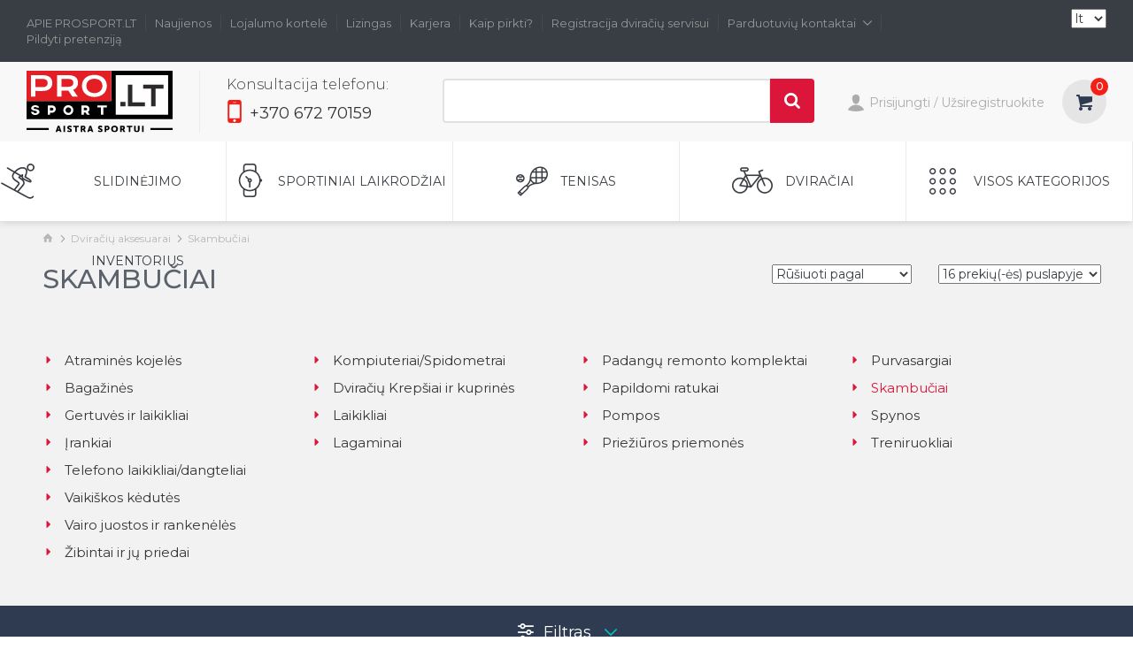

--- FILE ---
content_type: text/html; charset=utf-8
request_url: https://www.prosport.lt/dviraciai/dviraciu-aksesuarai/dviraciu-skambuciai
body_size: 18852
content:
    <!DOCTYPE html>
<html dir="" lang="lt">
<head>
    <script>
        window.dataLayer = window.dataLayer || [];
        function gtag() {
            dataLayer.push(arguments);
        }
        gtag("consent", "default", {
            ad_storage: "denied",
            ad_user_data: "denied",
            ad_personalization: "denied",
            analytics_storage: "denied",
            functionality_storage: "denied",
            personalization_storage: "denied",
            security_storage: "granted",
            wait_for_update: 2000,
        });
        gtag("set", "ads_data_redaction", true);
        gtag("set", "url_passthrough", true);
    </script>
    <meta charset="UTF-8"/>
    <meta http-equiv="X-UA-Compatible" content="IE=edge">
    <meta name="viewport" content="width=device-width, initial-scale=1.0, maximum-scale=1.0, user-scalable=0" />
    <title>Skambučiai | Dviračio skambučiai | Dviračio skambutis | PROSPORT.LT</title>
    <meta name="facebook-domain-verification" content="uvrvrr8dx6e88xf13yyr9a0teavjug" />
                <meta property="og:title" content="Skambučiai | Dviračio skambučiai | Dviračio skambutis | PROSPORT.LT" />
                <meta property="og:description" content="Skambučiai | Dviračio skambučiai | Dviračio skambutis | PROSPORT.LT" />
              
    <meta property="fb:app_id" content="2245759849086171" />
    <base href="https://www.prosport.lt/"/>
    <!-- Hotjar Tracking Code for prosport.lt -->
    <!--
        0    -->
    
    <script id="Cookiebot" src="https://consent.cookiebot.com/uc.js" data-cbid="6aea395a-b781-4ede-8532-db1bd750b4a2" data-culture="lt" data-blockingmode="auto" type="text/javascript"></script>

    <script>
        (function(h,o,t,j,a,r){
            h.hj=h.hj||function(){(h.hj.q=h.hj.q||[]).push(arguments)};
            h._hjSettings={hjid:2179692,hjsv:6};
            a=o.getElementsByTagName('head')[0];
            r=o.createElement('script');r.async=1;
            r.src=t+h._hjSettings.hjid+j+h._hjSettings.hjsv;
            a.appendChild(r);
        })(window,document,'https://static.hotjar.com/c/hotjar-','.js?sv=');
    </script>
            <meta name="description" content="Skambučiai | Dviračio skambučiai | Dviračio skambutis | PROSPORT.LT"/>
            <meta name="keywords" content="Skambučiai | Dviračio skambučiai | Dviračio skambutis | PROSPORT.LT"/>
            <link href="https://www.prosport.lt/image/data/icon01.png" rel="icon"/>
                        <link href="Dviračių skambučiai" rel="canonical"/>
                        <link href="/catalog/view/theme/prosport/stylesheet/new/bootstrap.min.css" rel="stylesheet" media="screen">
    <link rel="stylesheet" href="/catalog/view/theme/prosport/stylesheet/new/owl.carousel.min.css">
	<link rel="stylesheet" href="catalog/view/theme/prosport/stylesheet/new/range_slider.css">
    <link rel="stylesheet" href="/catalog/view/theme/prosport/stylesheet/new/prosport.css?ver=202503281415">
    <link rel="stylesheet" href="/catalog/view/theme/prosport/stylesheet/easyzoom.css?ver=202502181729">
    <link rel="manifest" href="/manifest.json">


    <script src="/catalog/view/javascript/new/jquery.min.js"></script>
	<script src="catalog/view/javascript/new/masonry.min.js"></script>
	<script src="catalog/view/javascript/new/range_slider.js"></script>
    <script type="text/javascript">
        var _smid = "8z7dr7gnnvwo8x6s";
        (function(w, r, a, sm, s ) {
            w['SalesmanagoObject'] = r;
            w[r] = w[r] || function () {( w[r].q = w[r].q || [] ).push(arguments)};
            sm = document.createElement('script'); sm.type = 'text/javascript'; sm.async = true; sm.src = a;
            s = document.getElementsByTagName('script')[0];
            s.parentNode.insertBefore(sm, s);
        })(window, 'sm', ('https:' == document.location.protocol ? 'https://' : 'http://') + 'www.salesmanago.pl/static/sm.js');
    </script>
    <meta name="google-site-verification" content="cCuSmCVKunjynXD23R9tsxHawnVg0bcBdyQhdwK8H9U" />
    <script src="https://www.google.com/recaptcha/api.js?onload=onloadCallback&render=explicit&hl=lt" async defer></script>
            <link rel="stylesheet" type="text/css" href="//cdnjs.cloudflare.com/ajax/libs/cookieconsent2/3.0.3/cookieconsent.min.css" />
        <script src="//cdnjs.cloudflare.com/ajax/libs/cookieconsent2/3.0.3/cookieconsent.min.js"></script>
        <script>
            /*window.addEventListener("load", function(){
                window.cookieconsent.initialise({
                    "palette": {
                        "popup": {
                            "background": "#000"
                        },
                        "button": {
                            "background": "transparent",
                            "text": "#f1d600",
                            "border": "#f1d600"
                        }
                    },
                    "position": "bottom left",
                    "content": {
                        "message": "Siekdami užtikrinti geriausią Jūsų naršymo patirtį, šioje svetainėje naudojame slapukus (angl. cookies). Paspaudę mygtuką „Sutinku“ arba naršydami toliau patvirtinsite savo sutikimą. Bet kada galėsite atšaukti savo sutikimą pakeisdami interneto naršyklės nustatymus ir ištrindami įrašytus slapukus.",
                        "dismiss": "Sutinku",
                        "link": "Privatumo politika",
                        "href": "https://www.prosport.lt/index.php?route=information/information&amp;information_id=19"
                    }
                })});*/
        </script>
        <!-- Facebook Pixel Code -->
    <script>
        !function(f,b,e,v,n,t,s)
                {if(f.fbq)return;n=f.fbq=function(){n.callMethod?
                n.callMethod.apply(n,arguments):n.queue.push(arguments)};
                if(!f._fbq)f._fbq=n;n.push=n;n.loaded=!0;n.version='2.0';
                n.queue=[];t=b.createElement(e);t.async=!0;
                t.src=v;s=b.getElementsByTagName(e)[0];
                s.parentNode.insertBefore(t,s)}(window, document,'script',
            'https://connect.facebook.net/en_US/fbevents.js');
        fbq('init', '864872090964837');
        fbq('track', 'PageView');
    </script>
    <noscript><img height="1" width="1" style="display:none"
                   src="https://www.facebook.com/tr?id=864872090964837&ev=PageView&noscript=1"
        /></noscript>
    <!-- End Facebook Pixel Code -->

    <!-- Google Tag Manager -->
    <script>(function(w,d,s,l,i){w[l]=w[l]||[];w[l].push({'gtm.start':
        new Date().getTime(),event:'gtm.js'});var f=d.getElementsByTagName(s)[0],
                j=d.createElement(s),dl=l!='dataLayer'?'&l='+l:'';j.async=true;j.src=
                'https://www.googletagmanager.com/gtm.js?id='+i+dl;f.parentNode.insertBefore(j,f);
                })(window,document,'script','dataLayer','GTM-KHWJ6PT');</script>
    <!-- End Google Tag Manager -->
    <!-- Google tag (gtag.js) -->
    <script async src="https://www.googletagmanager.com/gtag/js?id=G-TVTSM3K2ZH"></script>
    <script>
        window.dataLayer = window.dataLayer || [];
        function gtag(){dataLayer.push(arguments);}
        gtag('js', new Date());
        gtag('config', 'G-TVTSM3K2ZH');
        gtag('config', 'AW-969968890');
    </script>

    <script src="/catalog/view/javascript/easyzoom.js?v=11"></script>

</head>
<body >
<!-- Google Tag Manager (noscript) -->
<noscript><iframe src="https://www.googletagmanager.com/ns.html?id=GTM-KHWJ6PT"
                  height="0" width="0" style="display:none;visibility:hidden"></iframe></noscript>
<!-- End Google Tag Manager (noscript) -->
<header id="header ">
        <div class="desktop_nav">
        <div class="top_bar hidden-xs">
            <div class="link">
                <ul>
                                                                                                    <li><a href="https://www.prosport.lt/apie-prosport-lt">APIE PROSPORT.LT</a>
                    </li>
                                                                                                    <li><a href="https://www.prosport.lt/naujienos">Naujienos</a></li>
                                        <li><a href="https://www.prosport.lt/kliento-kortele">Lojalumo kortelė</a>
                    </li>
                                                                                                    <li><a href="https://www.prosport.lt/lizingas">Lizingas</a>
                    </li>
                                                                                                    <li><a href="https://www.prosport.lt/karjera">Karjera</a>
                    </li>
                                                                                                    <li><a href="https://www.prosport.lt/kaip-pirkti">Kaip pirkti?</a>
                    </li>
                                                                                                    <li><a href="https://www.prosport.lt/dviraciu-servisas">Registracija dviračių servisui</a>
                    </li>
                                                                                <li class="shops_link"><a href="https://www.prosport.lt/parduotuviu-kontaktai">
                            Parduotuvių kontaktai <i class="icon-arrow-down"></i>
                        </a>
                        <ul class="shops_dropdown">
                                                            <li>
                                    <a href="https://www.prosport.lt/dviraciu-parduotuve-vilnius">
                                        PROSPORT.LT Vilnius <br />
                                        Saltoniškių g. 29                                    </a>
                                </li>
                                                            <li>
                                    <a href="https://www.prosport.lt/dviraciu-parduotuve-kaunas">
                                        PROSPORT.LT Kaunas<br />
                                        Radvilėnų pl. 1 F                                    </a>
                                </li>
                                                    </ul>
                    </li>

                    <li><a href="https://www.prosport.lt/pretenzija">Pildyti pretenziją</a></li>

                </ul>
            </div>
            <div class="fr">
               <div class="lng_outer">
                    <div class="dt">
                        <div class="dc">
                            <form action="https://www.prosport.lt/index.php?route=module/language" method="post" enctype="multipart/form-data">
<div class="lang_div">
    <select class="selectpicker" name="language_code" onchange="$(this).closest('form').submit();">
                <option  selected  data-icon="lt_icon">lt</option>
                <option  data-icon="ru_icon">ru</option>
                <option  data-icon="en_icon">en</option>
            </select>
</div>
</form>
                        </div>
                    </div>
                </div>

                <div class="contact_info  visible-sm visible-xs">
                    <div class="dt">
                        <div class="dc">
                        <label>Konsultacija telefonu:</label>
                        <a href="tel:+370 672 70159"><i class="icon-smartphone"></i>+370 672 70159</a>
                        </div>
                    </div>
                </div>
            </div>
        </div>
        <div class="mob_menu_control visible-xs">
            <button class="hamburger hamburger--collapse visible-xs" type="button"><span
                        class="hamburger-box"> <span class="hamburger-inner"></span> </span></button>
            <div class="login_register">
                                <a href="javascript:void(0)"  class="logbut" data-toggle="modal" data-target=".loginModal"><i class="icon-user"></i>Prisijungti</a>
                <span class="devider">/</span> <br>
                <a href="https://www.prosport.lt/registracija">Užsiregistruokite</a>
                            </div>
            <form action="https://www.prosport.lt/index.php?route=module/language" method="post" enctype="multipart/form-data">
<div class="lang_div">
    <select class="selectpicker" name="language_code" onchange="$(this).closest('form').submit();">
                <option  selected  data-icon="lt_icon">lt</option>
                <option  data-icon="ru_icon">ru</option>
                <option  data-icon="en_icon">en</option>
            </select>
</div>
</form>
        </div>        
        <div class="top_bar_sm visible-xs">
            <div class="logo">
                <a href="/"><img src="/catalog/view/theme/prosport/img/ps_logo.svg" alt="Skambučiai | Dviračio skambučiai | Dviračio skambutis | PROSPORT.LT" title="Skambučiai | Dviračio skambučiai | Dviračio skambutis | PROSPORT.LT"></a>
            </div>
            <div class="cart">
    <a href="javascript:void(0)" class="h_cart_icon">
        <i class="icon-basket"></i>
        <span class="count">0</span>
    </a>
    <ul class="cart_summary_popup">
		        <li class="total">
            <span class="total_title">Viso:</span>
            <span class="total_price">€ 0.<sup>00</sup></span>
        </li>
        <li class="cart_checkout">
            <span class="review_cart">
                <a href="https://www.prosport.lt/index.php?route=checkout/cart">
                    <i class="icon-basket"></i>
                    Krepšelis                </a>
            </span>
            <a href="https://www.prosport.lt/index.php?route=checkout/informacija" class="btn btn-primary">Pirkti <i class="icon-arrow-right"></i></a>
        </li>
    </ul>
</div>            <div class="search_icon"><i class="icon-search"></i></div>
            <div class="header_search">
                <form class="search-form" action="index.php?route=product/search">
                    <input type="text" name="filter_name" autocomplete="off" value="" value="" class="form-control" id="products_search_input_mobile" />
                    <i class="icon-close"></i>
                    <a href="javascript:" class="search_btn search-button"><i class="icon-search"></i></a>
                </form>
            </div>
                <div class="search_results_holder" class="visible-xs" style="display: none;">
                </div>
        </div>
        <div class="prosportNav">
            <div class="middle hidden-xs">
                <div class="middle_inner">
                    <div class="fl">
                        <div class="logo">
                            <a href="/"><img src="/catalog/view/theme/prosport/img/ps_logo.svg" alt="Skambučiai | Dviračio skambučiai | Dviračio skambutis | PROSPORT.LT" title="Skambučiai | Dviračio skambučiai | Dviračio skambutis | PROSPORT.LT"></a>
                        </div>
                        <div class="contact_info  hidden-sm hidden-xs">
                            <label>Konsultacija telefonu:</label>
                            <a href="tel:+370 672 70159"><i class="icon-smartphone"></i>+370 672 70159</a>
                        </div>
                    </div>
                    <div class="ab">
                        <div class="desktop_search">
                            <form class="search-form" action="index.php?route=product/search">
                                <div class="input-group">
                                    <input type="text" name="filter_name" autocomplete="off" value="" value="" class="form-control" id="products_search_input_desktop" />
                                    <input type="hidden" name="filter_description" value="1"/>
                                    <span class="input-group-btn">
                                        <button type="submit" class="btn btn-primary search-button"><i class="icon-search"></i></button>
                                    </span>
                                </div>
                            </form>
                        </div>
                    </div>
                        <div class="search_results_holder" class="hidden-xs" style="display: none;">
                        </div>
                    <div class="fr">
                        <div class="login_register" >
                                                            <a href="javascript:void(0)" class="logbut" data-toggle="modal" data-target=".loginModal"><i class="icon-user"></i>Prisijungti</a>
                                <span class="devider">/</span> <br>
                                <a href="https://www.prosport.lt/registracija">Užsiregistruokite</a>
                                                    </div>
                        <div class="cart">
    <a href="javascript:void(0)" class="h_cart_icon">
        <i class="icon-basket"></i>
        <span class="count">0</span>
    </a>
    <ul class="cart_summary_popup">
		        <li class="total">
            <span class="total_title">Viso:</span>
            <span class="total_price">€ 0.<sup>00</sup></span>
        </li>
        <li class="cart_checkout">
            <span class="review_cart">
                <a href="https://www.prosport.lt/index.php?route=checkout/cart">
                    <i class="icon-basket"></i>
                    Krepšelis                </a>
            </span>
            <a href="https://www.prosport.lt/index.php?route=checkout/informacija" class="btn btn-primary">Pirkti <i class="icon-arrow-right"></i></a>
        </li>
    </ul>
</div>                    </div>
                </div>
            </div>
            <div class="navLink_outer d_nav hidden-xs">
                <div class="navLink">
                    <ul>
                                               <span class="cat_nav_link">
                        <li class="main_link"><a href="https://www.prosport.lt/slidinejimo-inventorius"><span class="skiting"><i class="icon-skiing"></i><hide class="hidden-xs">Slidinėjimo inventorius</hide></span></a></li>
                            <span class="submenu_dropdown">
                            <span class="submenu_dropdown_inner">
                                <span class="w_box">
                                <span class="hd_close visible-xs"><h2>Slidinėjimo inventorius</h2><i class="icon-close"></i></span>
                                <ul>                                <li><a href="https://www.prosport.lt/slidinejimo-inventorius/kalnu-slides"><i class="icon-caret-right"></i>Kalnų slidės</a></li>
                                                                <li><a href="https://www.prosport.lt/slidinejimo-inventorius/slidinejimo-akiniai"><i class="icon-caret-right"></i>Slidinėjimo akiniai</a></li>
                                                                <li><a href="https://www.prosport.lt/slidinejimo-inventorius/slidinejimo-akiniu-ir-salmu-lesiai"><i class="icon-caret-right"></i>Slidinėjimo akinių ir šalmų lęšiai</a></li>
                                                                <li><a href="https://www.prosport.lt/slidinejimo-inventorius/slidinejimo-apranga"><i class="icon-caret-right"></i>Slidinėjimo apranga</a></li>
                                                                <li><a href="https://www.prosport.lt/slidinejimo-inventorius/slidinejimo-apsaugos"><i class="icon-caret-right"></i>Slidinėjimo apsaugos</a></li>
                                                                <li><a href="https://www.prosport.lt/slidinejimo-inventorius/kalnu-slidinejimo-batai"><i class="icon-caret-right"></i>Slidinėjimo batai</a></li>
                                                                <li><a href="https://www.prosport.lt/slidinejimo-inventorius/slidinejimo-batu-formavimas"><i class="icon-caret-right"></i>Slidinėjimo batų formavimas</a></li>
                                </ul><ul>                                <li><a href="https://www.prosport.lt/slidinejimo-inventorius/termo-kojines"><i class="icon-caret-right"></i>Slidinėjimo kojinės</a></li>
                                                                <li><a href="https://www.prosport.lt/slidinejimo-inventorius/krepsiai-kalnu-slidinejimui"><i class="icon-caret-right"></i>Slidinėjimo krepšiai</a></li>
                                                                <li><a href="https://www.prosport.lt/slidinejimo-inventorius/kalnu-slidinejimo-lazdos"><i class="icon-caret-right"></i>Slidinėjimo lazdos</a></li>
                                                                <li><a href="https://www.prosport.lt/slidinejimo-inventorius/slidinejimo-pirstines"><i class="icon-caret-right"></i>Slidinėjimo pirštinės</a></li>
                                                                <li><a href="https://www.prosport.lt/slidinejimo-inventorius/slidinejimo-serviso-reikmenys"><i class="icon-caret-right"></i>Slidinėjimo priežiūros priemonės</a></li>
                                                                <li><a href="https://www.prosport.lt/slidinejimo-inventorius/slidinejimo-salmai"><i class="icon-caret-right"></i>Slidinėjimo šalmai</a></li>
                                                                <li><a href="https://www.prosport.lt/slidinejimo-inventorius/anatominiai-vidpadziai-slidinejimui"><i class="icon-caret-right"></i>Slidinėjimo vidpadžiai</a></li>
                                </ul><ul>                                <li><a href="https://www.prosport.lt/slidinejimo-inventorius/slidziu-ir-snieglenciu-servisas"><i class="icon-caret-right"></i>Slidžių ir snieglenčių servisas</a></li>
                                                                <li><a href="https://www.prosport.lt/slidinejimo-inventorius/silumos-produktai"><i class="icon-caret-right"></i>Šilumos produktai</a></li>
                                                                <li><a href="https://www.prosport.lt/slidinejimo-inventorius/kepures-salikai-pirstines"><i class="icon-caret-right"></i>Kepurės / Šalikai / Pirštinės</a></li>
                                                                <li><a href="https://www.prosport.lt/slidinejimo-inventorius/termo-apranga"><i class="icon-caret-right"></i>Termo apranga</a></li>
                                </ul>                                                                    <span class="slide_dropdown_img">
                                        <a href="https://www.prosport.lt/slidinejimo-inventorius">
                                            <img class="img-responsive" src="https://www.prosport.lt/image/cache/data/slidinejimo_meniu-220x220.jpg" alt="Slidinėjimo inventorius" title="Slidinėjimo inventorius">
                                        </a>
                                    </span>
                                                            </span>
                            </span>
                            </span>
                            </span>
                                               <span class="cat_nav_link">
                        <li class="main_link"><a href="https://www.prosport.lt/sportiniai-laikrodziai-suunto"><span class="watch"><i class="icon-watch"></i><hide class="hidden-xs">Sportiniai laikrodžiai</hide></span></a></li>
                            <span class="submenu_dropdown">
                            <span class="submenu_dropdown_inner">
                                <span class="w_box">
                                <span class="hd_close visible-xs"><h2>Sportiniai laikrodžiai</h2><i class="icon-close"></i></span>
                                <ul>                                <li><a href="https://www.prosport.lt/sportiniai-laikrodziai-suunto/suunto-race-kolecija"><i class="icon-caret-right"></i>SUUNTO RACE kolekcija</a></li>
                                                                <li><a href="https://www.prosport.lt/sportiniai-laikrodziai-suunto/suunto-run-kolecija"><i class="icon-caret-right"></i>SUUNTO RUN kolekcija</a></li>
                                                                <li><a href="https://www.prosport.lt/sportiniai-laikrodziai-suunto/sportiniai-laikrodziai-suunto-vertical"><i class="icon-caret-right"></i>SUUNTO VERTICAL kolekcija</a></li>
                                                                <li><a href="https://www.prosport.lt/sportiniai-laikrodziai-suunto/suunto-9"><i class="icon-caret-right"></i>SUUNTO 9 kolekcija </a></li>
                                                                <li><a href="https://www.prosport.lt/sportiniai-laikrodziai-suunto/suunto-sportines-ausines"><i class="icon-caret-right"></i>SUUNTO sportinės ausinės</a></li>
                                                                <li><a href="https://www.prosport.lt/sportiniai-laikrodziai-suunto/sirdies-darbo-matavimo-dirzai"><i class="icon-caret-right"></i>Širdies darbo matavimo diržai</a></li>
                                                                <li><a href="https://www.prosport.lt/sportiniai-laikrodziai-suunto/sportiniu-laikrodziu-aksesuarai"><i class="icon-caret-right"></i>SUUNTO aksesuarai</a></li>
                                </ul>                                                            </span>
                            </span>
                            </span>
                            </span>
                                               <span class="cat_nav_link">
                        <li class="main_link"><a href="https://www.prosport.lt/tenisas"><span class="tennis"><i class="icon-tennis"></i><hide class="hidden-xs">Tenisas</hide></span></a></li>
                            <span class="submenu_dropdown">
                            <span class="submenu_dropdown_inner">
                                <span class="w_box">
                                <span class="hd_close visible-xs"><h2>Tenisas</h2><i class="icon-close"></i></span>
                                <ul>                                <li><a href="https://www.prosport.lt/tenisas/teniso-raketes"><i class="icon-caret-right"></i>Teniso raketės</a></li>
                                                                <li><a href="https://www.prosport.lt/tenisas/teniso-kamuoliukai"><i class="icon-caret-right"></i>Teniso kamuoliukai</a></li>
                                                                <li><a href="https://www.prosport.lt/tenisas/teniso-apranga"><i class="icon-caret-right"></i>Teniso apranga</a></li>
                                                                <li><a href="https://www.prosport.lt/tenisas/teniso-bateliai"><i class="icon-caret-right"></i>Teniso bateliai</a></li>
                                                                <li><a href="https://www.prosport.lt/tenisas/krepsiai"><i class="icon-caret-right"></i>Teniso krepšiai</a></li>
                                                                <li><a href="https://www.prosport.lt/tenisas/teniso-rakeciu-apvijos"><i class="icon-caret-right"></i>Teniso apvijos</a></li>
                                                                <li><a href="https://www.prosport.lt/tenisas/aksesuarai-tenisui"><i class="icon-caret-right"></i>Teniso aksesuarai</a></li>
                                </ul><ul>                                <li><a href="https://www.prosport.lt/tenisas/antivibratoriai"><i class="icon-caret-right"></i>Teniso antivibratoriai</a></li>
                                                                <li><a href="https://www.prosport.lt/tenisas/rakeciu-stygos"><i class="icon-caret-right"></i>Teniso stygos</a></li>
                                                                <li><a href="https://www.prosport.lt/tenisas/rakeciu-sporto-paslaugos"><i class="icon-caret-right"></i>Teniso rakečių stygų tempimas</a></li>
                                                                <li><a href="https://www.prosport.lt/tenisas/galvos-ir-rieso-juostos"><i class="icon-caret-right"></i>Galvos ir riešo juostos</a></li>
                                                                <li><a href="https://www.prosport.lt/tenisas/kojines"><i class="icon-caret-right"></i>Kojinės</a></li>
                                                                <li><a href="https://www.prosport.lt/tenisas/treniruociu-inventorius-rakeciu-sportui"><i class="icon-caret-right"></i>Treniruočių inventorius</a></li>
                                                                <li><a href="https://www.prosport.lt/tenisas/teniso-prekes-isparduotuve1"><i class="icon-caret-right"></i>Išparduotuvė</a></li>
                                </ul>                                                            </span>
                            </span>
                            </span>
                            </span>
                                               <span class="cat_nav_link">
                        <li class="main_link"><a href="https://www.prosport.lt/dviraciai"><span class="bicycle"><i class="icon-bicycle"></i><hide class="hidden-xs">Dviračiai</hide></span></a></li>
                            <span class="submenu_dropdown">
                            <span class="submenu_dropdown_inner">
                                <span class="w_box">
                                <span class="hd_close visible-xs"><h2>Dviračiai</h2><i class="icon-close"></i></span>
                                <ul>                                <li><a href="https://www.prosport.lt/dviraciai/elektriniai-dviraciai"><i class="icon-caret-right"></i>Dviračiai Elektriniai</a></li>
                                                                <li><a href="https://www.prosport.lt/dviraciai/gravel-dviraciai"><i class="icon-caret-right"></i>Dviračiai Gravel</a></li>
                                                                <li><a href="https://www.prosport.lt/dviraciai/miesto-dviraciai"><i class="icon-caret-right"></i>Dviračiai Miesto (Hibridiniai)</a></li>
                                                                <li><a href="https://www.prosport.lt/dviraciai/mtb-kalnu-dviraciai"><i class="icon-caret-right"></i>Dviračiai Kalnų (MTB)</a></li>
                                                                <li><a href="https://www.prosport.lt/dviraciai/moteriski-dviraciai"><i class="icon-caret-right"></i>Dviračiai Moteriški</a></li>
                                                                <li><a href="https://www.prosport.lt/dviraciai/plento-dviraciai"><i class="icon-caret-right"></i>Dviračiai Plento</a></li>
                                                                <li><a href="https://www.prosport.lt/dviraciai/sulankstomi-dviraciai-brompton"><i class="icon-caret-right"></i>Dviračiai Sulankstomi</a></li>
                                </ul><ul>                                <li><a href="https://www.prosport.lt/dviraciai/turistiniai-dviraciai"><i class="icon-caret-right"></i>Dviračiai Turistiniai</a></li>
                                                                <li><a href="https://www.prosport.lt/dviraciai/time-trial-tt"><i class="icon-caret-right"></i>Dviračiai Time Trial (TT)</a></li>
                                                                <li><a href="https://www.prosport.lt/dviraciai/vaikiski-dviraciai"><i class="icon-caret-right"></i>Dviračiai Vaikiški</a></li>
                                                                <li><a href="https://www.prosport.lt/dviraciai/dviratininku-apranga"><i class="icon-caret-right"></i>Dviratininkų apranga</a></li>
                                                                <li><a href="https://www.prosport.lt/dviraciai/dviratininku-bateliai"><i class="icon-caret-right"></i>Dviratininkų bateliai</a></li>
                                                                <li><a href="https://www.prosport.lt/dviraciai/dviratininku-salmai"><i class="icon-caret-right"></i>Dviratininkų šalmai</a></li>
                                                                <li><a href="https://www.prosport.lt/dviraciai/dviraciu-aksesuarai"><i class="icon-caret-right"></i>Dviračių aksesuarai</a></li>
                                </ul><ul>                                <li><a href="https://www.prosport.lt/dviraciai/dviraciu-krepsiai"><i class="icon-caret-right"></i>Dviračių Krepšiai ir kuprinės</a></li>
                                                                <li><a href="https://www.prosport.lt/dviraciai/dviraciu-prieziuros-priemones"><i class="icon-caret-right"></i>Dviračių priežiūros priemonės</a></li>
                                                                <li><a href="https://www.prosport.lt/dviraciai/dviraciu-dalys"><i class="icon-caret-right"></i>Dviračių dalys</a></li>
                                                                <li><a href="https://www.prosport.lt/dviraciai/dviraciu-servisas"><i class="icon-caret-right"></i>Dviračių servisas</a></li>
                                </ul>                                                            </span>
                            </span>
                            </span>
                            </span>
                                               <span class="cat_nav_link">
                        <li class="main_link">
                            <a href="/visos-kategorijos">
                                <span class="circles"><i class="icon-grid-circles"></i>
                                    <hide class="hidden-sm hidden-xs">Visos kategorijos</hide>
                                    <hide class="hidden-lg hidden-md visible-sm hidden-xs">Visos kateg.</hide>
                                </span>
                            </a>
                            </li>
                            <span class="submenu_dropdown">
                            <span class="submenu_dropdown_inner three_col">
                                <span class="w_box">
                                    <span class="hd_close visible-xs"><h2>Visos kategorijos</h2><i class="icon-close"></i></span>
                                    <ul>                                        <li><a href="https://www.prosport.lt/slidinejimo-inventorius"><i class="icon-caret-right"></i>Slidinėjimo inventorius</a></li>
                                                                            <li><a href="https://www.prosport.lt/sportiniai-laikrodziai-suunto"><i class="icon-caret-right"></i>Sportiniai laikrodžiai</a></li>
                                                                            <li><a href="https://www.prosport.lt/tenisas"><i class="icon-caret-right"></i>Tenisas</a></li>
                                                                            <li><a href="https://www.prosport.lt/dviraciai"><i class="icon-caret-right"></i>Dviračiai</a></li>
                                                                            <li><a href="https://www.prosport.lt/akiniai-nuo-saules"><i class="icon-caret-right"></i>Akiniai nuo saulės</a></li>
                                                                            <li><a href="https://www.prosport.lt/anatominiai-vidpadziai"><i class="icon-caret-right"></i>Anatominiai vidpadžiai</a></li>
                                                                            <li><a href="https://www.prosport.lt/badmintono-reikmenys"><i class="icon-caret-right"></i>Badmintonas</a></li>
                                    </ul><ul>                                        <li><a href="https://www.prosport.lt/dovanu-kuponai"><i class="icon-caret-right"></i>Dovanų kuponai</a></li>
                                                                            <li><a href="https://www.prosport.lt/dviraciu-aksesuarai"><i class="icon-caret-right"></i>Dviračių aksesuarai</a></li>
                                                                            <li><a href="https://www.prosport.lt/dviraciu-dalys"><i class="icon-caret-right"></i>Dviračių dalys</a></li>
                                                                            <li><a href="https://www.prosport.lt/dviraciu-krepsiai"><i class="icon-caret-right"></i>Dviračių Krepšiai ir kuprinės</a></li>
                                                                            <li><a href="https://www.prosport.lt/dviraciu-prieziuros-priemones"><i class="icon-caret-right"></i>Dviračių priežiūros priemonės</a></li>
                                                                            <li><a href="https://www.prosport.lt/dviraciu-servisas"><i class="icon-caret-right"></i>Dviračių servisas</a></li>
                                                                            <li><a href="https://www.prosport.lt/dviratininku-apranga"><i class="icon-caret-right"></i>Dviratininkų apranga</a></li>
                                    </ul><ul>                                        <li><a href="https://www.prosport.lt/dviratininku-bateliai"><i class="icon-caret-right"></i>Dviratininkų bateliai</a></li>
                                                                            <li><a href="https://www.prosport.lt/dviratininku-salmai"><i class="icon-caret-right"></i>Dviratininkų šalmai</a></li>
                                                                            <li><a href="https://www.prosport.lt/dziovintuvai"><i class="icon-caret-right"></i>Džiovintuvai</a></li>
                                                                            <li><a href="https://www.prosport.lt/isparduotuve-sale"><i class="icon-caret-right"></i>Išparduotuvė</a></li>
                                                                            <li><a href="https://www.prosport.lt/kamuoliai"><i class="icon-caret-right"></i>Kamuoliai</a></li>
                                                                            <li><a href="https://www.prosport.lt/kepures-salikai-pirstines"><i class="icon-caret-right"></i>Kepurės / Šalikai / Pirštinės</a></li>
                                                                            <li><a href="https://www.prosport.lt/maisto-papildai"><i class="icon-caret-right"></i>Maisto papildai</a></li>
                                    </ul><ul>                                        <li><a href="https://www.prosport.lt/padelio-inventorius"><i class="icon-caret-right"></i>Padelis</a></li>
                                                                            <li><a href="https://www.prosport.lt/paslaugos"><i class="icon-caret-right"></i>Paslaugos</a></li>
                                                                            <li><a href="https://www.prosport.lt/skvoso-inventorius"><i class="icon-caret-right"></i>Skvošas</a></li>
                                                                            <li><a href="https://www.prosport.lt/slidziu-ir-snieglenciu-servisas"><i class="icon-caret-right"></i>Slidžių ir snieglenčių servisas</a></li>
                                                                            <li><a href="https://www.prosport.lt/silumos-produktai"><i class="icon-caret-right"></i>Šilumos produktai</a></li>
                                                                            <li><a href="https://www.prosport.lt/termo-apranga"><i class="icon-caret-right"></i>Termo apranga</a></li>
                                    </ul>                            </span>
                            </span>
                            </span>
                            </span>
                    </ul>
                </div>
            </div>
            <div class="navLink_outer t_nav visible-xs">
                <div class="navLink">
                    <ul>
                                                <span class="cat_nav_link">
                        <li class="main_link"><a href="javascript:void(0)"><span class="skiting"><i class="icon-skiing"></i><hide class="hidden-xs">Slidinėjimo inventorius</hide></span></a></li>
                            <span class="submenu_dropdown">
                            <span class="submenu_dropdown_inner">
                                <span class="w_box">
                                <span class="hd_close visible-xs"><h2><a href="https://www.prosport.lt/slidinejimo-inventorius">Slidinėjimo inventorius</a></h2><i class="icon-close"></i></span>
                                    <ul>                                <li><a href="https://www.prosport.lt/slidinejimo-inventorius/kalnu-slides"><i class="icon-caret-right"></i>Kalnų slidės</a></li>
                                                                    <li><a href="https://www.prosport.lt/slidinejimo-inventorius/slidinejimo-akiniai"><i class="icon-caret-right"></i>Slidinėjimo akiniai</a></li>
                                                                    <li><a href="https://www.prosport.lt/slidinejimo-inventorius/slidinejimo-akiniu-ir-salmu-lesiai"><i class="icon-caret-right"></i>Slidinėjimo akinių ir šalmų lęšiai</a></li>
                                                                    <li><a href="https://www.prosport.lt/slidinejimo-inventorius/slidinejimo-apranga"><i class="icon-caret-right"></i>Slidinėjimo apranga</a></li>
                                                                    <li><a href="https://www.prosport.lt/slidinejimo-inventorius/slidinejimo-apsaugos"><i class="icon-caret-right"></i>Slidinėjimo apsaugos</a></li>
                                                                    <li><a href="https://www.prosport.lt/slidinejimo-inventorius/kalnu-slidinejimo-batai"><i class="icon-caret-right"></i>Slidinėjimo batai</a></li>
                                                                    <li><a href="https://www.prosport.lt/slidinejimo-inventorius/slidinejimo-batu-formavimas"><i class="icon-caret-right"></i>Slidinėjimo batų formavimas</a></li>
                                    </ul><ul>                                <li><a href="https://www.prosport.lt/slidinejimo-inventorius/termo-kojines"><i class="icon-caret-right"></i>Slidinėjimo kojinės</a></li>
                                                                    <li><a href="https://www.prosport.lt/slidinejimo-inventorius/krepsiai-kalnu-slidinejimui"><i class="icon-caret-right"></i>Slidinėjimo krepšiai</a></li>
                                                                    <li><a href="https://www.prosport.lt/slidinejimo-inventorius/kalnu-slidinejimo-lazdos"><i class="icon-caret-right"></i>Slidinėjimo lazdos</a></li>
                                                                    <li><a href="https://www.prosport.lt/slidinejimo-inventorius/slidinejimo-pirstines"><i class="icon-caret-right"></i>Slidinėjimo pirštinės</a></li>
                                                                    <li><a href="https://www.prosport.lt/slidinejimo-inventorius/slidinejimo-serviso-reikmenys"><i class="icon-caret-right"></i>Slidinėjimo priežiūros priemonės</a></li>
                                                                    <li><a href="https://www.prosport.lt/slidinejimo-inventorius/slidinejimo-salmai"><i class="icon-caret-right"></i>Slidinėjimo šalmai</a></li>
                                                                    <li><a href="https://www.prosport.lt/slidinejimo-inventorius/anatominiai-vidpadziai-slidinejimui"><i class="icon-caret-right"></i>Slidinėjimo vidpadžiai</a></li>
                                    </ul><ul>                                <li><a href="https://www.prosport.lt/slidinejimo-inventorius/slidziu-ir-snieglenciu-servisas"><i class="icon-caret-right"></i>Slidžių ir snieglenčių servisas</a></li>
                                                                    <li><a href="https://www.prosport.lt/slidinejimo-inventorius/silumos-produktai"><i class="icon-caret-right"></i>Šilumos produktai</a></li>
                                                                    <li><a href="https://www.prosport.lt/slidinejimo-inventorius/kepures-salikai-pirstines"><i class="icon-caret-right"></i>Kepurės / Šalikai / Pirštinės</a></li>
                                                                    <li><a href="https://www.prosport.lt/slidinejimo-inventorius/termo-apranga"><i class="icon-caret-right"></i>Termo apranga</a></li>
                                    </ul>                                                                        <span class="slide_dropdown_img">
                                        <a href="https://www.prosport.lt/slidinejimo-inventorius">
                                            <img class="img-responsive" src="https://www.prosport.lt/image/cache/data/slidinejimo_meniu-220x220.jpg" alt="Slidinėjimo inventorius" title="Slidinėjimo inventorius">
                                        </a>
                                    </span>
                                                                </span>
                            </span>
                            </span>
                            </span>
                                                <span class="cat_nav_link">
                        <li class="main_link"><a href="javascript:void(0)"><span class="watch"><i class="icon-watch"></i><hide class="hidden-xs">Sportiniai laikrodžiai</hide></span></a></li>
                            <span class="submenu_dropdown">
                            <span class="submenu_dropdown_inner">
                                <span class="w_box">
                                <span class="hd_close visible-xs"><h2><a href="https://www.prosport.lt/sportiniai-laikrodziai-suunto">Sportiniai laikrodžiai</a></h2><i class="icon-close"></i></span>
                                    <ul>                                <li><a href="https://www.prosport.lt/sportiniai-laikrodziai-suunto/suunto-race-kolecija"><i class="icon-caret-right"></i>SUUNTO RACE kolekcija</a></li>
                                                                    <li><a href="https://www.prosport.lt/sportiniai-laikrodziai-suunto/suunto-run-kolecija"><i class="icon-caret-right"></i>SUUNTO RUN kolekcija</a></li>
                                                                    <li><a href="https://www.prosport.lt/sportiniai-laikrodziai-suunto/sportiniai-laikrodziai-suunto-vertical"><i class="icon-caret-right"></i>SUUNTO VERTICAL kolekcija</a></li>
                                                                    <li><a href="https://www.prosport.lt/sportiniai-laikrodziai-suunto/suunto-9"><i class="icon-caret-right"></i>SUUNTO 9 kolekcija </a></li>
                                                                    <li><a href="https://www.prosport.lt/sportiniai-laikrodziai-suunto/suunto-sportines-ausines"><i class="icon-caret-right"></i>SUUNTO sportinės ausinės</a></li>
                                                                    <li><a href="https://www.prosport.lt/sportiniai-laikrodziai-suunto/sirdies-darbo-matavimo-dirzai"><i class="icon-caret-right"></i>Širdies darbo matavimo diržai</a></li>
                                                                    <li><a href="https://www.prosport.lt/sportiniai-laikrodziai-suunto/sportiniu-laikrodziu-aksesuarai"><i class="icon-caret-right"></i>SUUNTO aksesuarai</a></li>
                                    </ul>                                                                </span>
                            </span>
                            </span>
                            </span>
                                                <span class="cat_nav_link">
                        <li class="main_link"><a href="javascript:void(0)"><span class="tennis"><i class="icon-tennis"></i><hide class="hidden-xs">Tenisas</hide></span></a></li>
                            <span class="submenu_dropdown">
                            <span class="submenu_dropdown_inner">
                                <span class="w_box">
                                <span class="hd_close visible-xs"><h2><a href="https://www.prosport.lt/tenisas">Tenisas</a></h2><i class="icon-close"></i></span>
                                    <ul>                                <li><a href="https://www.prosport.lt/tenisas/teniso-raketes"><i class="icon-caret-right"></i>Teniso raketės</a></li>
                                                                    <li><a href="https://www.prosport.lt/tenisas/teniso-kamuoliukai"><i class="icon-caret-right"></i>Teniso kamuoliukai</a></li>
                                                                    <li><a href="https://www.prosport.lt/tenisas/teniso-apranga"><i class="icon-caret-right"></i>Teniso apranga</a></li>
                                                                    <li><a href="https://www.prosport.lt/tenisas/teniso-bateliai"><i class="icon-caret-right"></i>Teniso bateliai</a></li>
                                                                    <li><a href="https://www.prosport.lt/tenisas/krepsiai"><i class="icon-caret-right"></i>Teniso krepšiai</a></li>
                                                                    <li><a href="https://www.prosport.lt/tenisas/teniso-rakeciu-apvijos"><i class="icon-caret-right"></i>Teniso apvijos</a></li>
                                                                    <li><a href="https://www.prosport.lt/tenisas/aksesuarai-tenisui"><i class="icon-caret-right"></i>Teniso aksesuarai</a></li>
                                    </ul><ul>                                <li><a href="https://www.prosport.lt/tenisas/antivibratoriai"><i class="icon-caret-right"></i>Teniso antivibratoriai</a></li>
                                                                    <li><a href="https://www.prosport.lt/tenisas/rakeciu-stygos"><i class="icon-caret-right"></i>Teniso stygos</a></li>
                                                                    <li><a href="https://www.prosport.lt/tenisas/rakeciu-sporto-paslaugos"><i class="icon-caret-right"></i>Teniso rakečių stygų tempimas</a></li>
                                                                    <li><a href="https://www.prosport.lt/tenisas/galvos-ir-rieso-juostos"><i class="icon-caret-right"></i>Galvos ir riešo juostos</a></li>
                                                                    <li><a href="https://www.prosport.lt/tenisas/kojines"><i class="icon-caret-right"></i>Kojinės</a></li>
                                                                    <li><a href="https://www.prosport.lt/tenisas/treniruociu-inventorius-rakeciu-sportui"><i class="icon-caret-right"></i>Treniruočių inventorius</a></li>
                                                                    <li><a href="https://www.prosport.lt/tenisas/teniso-prekes-isparduotuve1"><i class="icon-caret-right"></i>Išparduotuvė</a></li>
                                    </ul>                                                                </span>
                            </span>
                            </span>
                            </span>
                                                <span class="cat_nav_link">
                        <li class="main_link"><a href="javascript:void(0)"><span class="bicycle"><i class="icon-bicycle"></i><hide class="hidden-xs">Dviračiai</hide></span></a></li>
                            <span class="submenu_dropdown">
                            <span class="submenu_dropdown_inner">
                                <span class="w_box">
                                <span class="hd_close visible-xs"><h2><a href="https://www.prosport.lt/dviraciai">Dviračiai</a></h2><i class="icon-close"></i></span>
                                    <ul>                                <li><a href="https://www.prosport.lt/dviraciai/elektriniai-dviraciai"><i class="icon-caret-right"></i>Dviračiai Elektriniai</a></li>
                                                                    <li><a href="https://www.prosport.lt/dviraciai/gravel-dviraciai"><i class="icon-caret-right"></i>Dviračiai Gravel</a></li>
                                                                    <li><a href="https://www.prosport.lt/dviraciai/miesto-dviraciai"><i class="icon-caret-right"></i>Dviračiai Miesto (Hibridiniai)</a></li>
                                                                    <li><a href="https://www.prosport.lt/dviraciai/mtb-kalnu-dviraciai"><i class="icon-caret-right"></i>Dviračiai Kalnų (MTB)</a></li>
                                                                    <li><a href="https://www.prosport.lt/dviraciai/moteriski-dviraciai"><i class="icon-caret-right"></i>Dviračiai Moteriški</a></li>
                                                                    <li><a href="https://www.prosport.lt/dviraciai/plento-dviraciai"><i class="icon-caret-right"></i>Dviračiai Plento</a></li>
                                                                    <li><a href="https://www.prosport.lt/dviraciai/sulankstomi-dviraciai-brompton"><i class="icon-caret-right"></i>Dviračiai Sulankstomi</a></li>
                                    </ul><ul>                                <li><a href="https://www.prosport.lt/dviraciai/turistiniai-dviraciai"><i class="icon-caret-right"></i>Dviračiai Turistiniai</a></li>
                                                                    <li><a href="https://www.prosport.lt/dviraciai/time-trial-tt"><i class="icon-caret-right"></i>Dviračiai Time Trial (TT)</a></li>
                                                                    <li><a href="https://www.prosport.lt/dviraciai/vaikiski-dviraciai"><i class="icon-caret-right"></i>Dviračiai Vaikiški</a></li>
                                                                    <li><a href="https://www.prosport.lt/dviraciai/dviratininku-apranga"><i class="icon-caret-right"></i>Dviratininkų apranga</a></li>
                                                                    <li><a href="https://www.prosport.lt/dviraciai/dviratininku-bateliai"><i class="icon-caret-right"></i>Dviratininkų bateliai</a></li>
                                                                    <li><a href="https://www.prosport.lt/dviraciai/dviratininku-salmai"><i class="icon-caret-right"></i>Dviratininkų šalmai</a></li>
                                                                    <li><a href="https://www.prosport.lt/dviraciai/dviraciu-aksesuarai"><i class="icon-caret-right"></i>Dviračių aksesuarai</a></li>
                                    </ul><ul>                                <li><a href="https://www.prosport.lt/dviraciai/dviraciu-krepsiai"><i class="icon-caret-right"></i>Dviračių Krepšiai ir kuprinės</a></li>
                                                                    <li><a href="https://www.prosport.lt/dviraciai/dviraciu-prieziuros-priemones"><i class="icon-caret-right"></i>Dviračių priežiūros priemonės</a></li>
                                                                    <li><a href="https://www.prosport.lt/dviraciai/dviraciu-dalys"><i class="icon-caret-right"></i>Dviračių dalys</a></li>
                                                                    <li><a href="https://www.prosport.lt/dviraciai/dviraciu-servisas"><i class="icon-caret-right"></i>Dviračių servisas</a></li>
                                    </ul>                                                                </span>
                            </span>
                            </span>
                            </span>
                                                <span class="cat_nav_link">
                        <li class="main_link">
                            <a href="javascript:void(0)">
                                <span class="circles"><i class="icon-grid-circles"></i>
                                    <hide class="hidden-sm hidden-xs">Visos kategorijos</hide>
                                    <hide class="hidden-lg hidden-md visible-sm hidden-xs">Visos kateg.</hide>
                                </span>
                            </a>
                            </li>
                            <span class="submenu_dropdown">
                            <span class="submenu_dropdown_inner three_col">
                                <span class="w_box">
                                    <span class="hd_close visible-xs"><h2><a href="/visos-kategorijos">Visos kategorijos</a></h2><i class="icon-close"></i></span>
                                    <ul>                                        <li><a href="https://www.prosport.lt/slidinejimo-inventorius"><i class="icon-caret-right"></i>Slidinėjimo inventorius</a></li>
                                                                            <li><a href="https://www.prosport.lt/sportiniai-laikrodziai-suunto"><i class="icon-caret-right"></i>Sportiniai laikrodžiai</a></li>
                                                                            <li><a href="https://www.prosport.lt/tenisas"><i class="icon-caret-right"></i>Tenisas</a></li>
                                                                            <li><a href="https://www.prosport.lt/dviraciai"><i class="icon-caret-right"></i>Dviračiai</a></li>
                                                                            <li><a href="https://www.prosport.lt/akiniai-nuo-saules"><i class="icon-caret-right"></i>Akiniai nuo saulės</a></li>
                                                                            <li><a href="https://www.prosport.lt/anatominiai-vidpadziai"><i class="icon-caret-right"></i>Anatominiai vidpadžiai</a></li>
                                                                            <li><a href="https://www.prosport.lt/badmintono-reikmenys"><i class="icon-caret-right"></i>Badmintonas</a></li>
                                    </ul><ul>                                        <li><a href="https://www.prosport.lt/dovanu-kuponai"><i class="icon-caret-right"></i>Dovanų kuponai</a></li>
                                                                            <li><a href="https://www.prosport.lt/dviraciu-aksesuarai"><i class="icon-caret-right"></i>Dviračių aksesuarai</a></li>
                                                                            <li><a href="https://www.prosport.lt/dviraciu-dalys"><i class="icon-caret-right"></i>Dviračių dalys</a></li>
                                                                            <li><a href="https://www.prosport.lt/dviraciu-krepsiai"><i class="icon-caret-right"></i>Dviračių Krepšiai ir kuprinės</a></li>
                                                                            <li><a href="https://www.prosport.lt/dviraciu-prieziuros-priemones"><i class="icon-caret-right"></i>Dviračių priežiūros priemonės</a></li>
                                                                            <li><a href="https://www.prosport.lt/dviraciu-servisas"><i class="icon-caret-right"></i>Dviračių servisas</a></li>
                                                                            <li><a href="https://www.prosport.lt/dviratininku-apranga"><i class="icon-caret-right"></i>Dviratininkų apranga</a></li>
                                    </ul><ul>                                        <li><a href="https://www.prosport.lt/dviratininku-bateliai"><i class="icon-caret-right"></i>Dviratininkų bateliai</a></li>
                                                                            <li><a href="https://www.prosport.lt/dviratininku-salmai"><i class="icon-caret-right"></i>Dviratininkų šalmai</a></li>
                                                                            <li><a href="https://www.prosport.lt/dziovintuvai"><i class="icon-caret-right"></i>Džiovintuvai</a></li>
                                                                            <li><a href="https://www.prosport.lt/isparduotuve-sale"><i class="icon-caret-right"></i>Išparduotuvė</a></li>
                                                                            <li><a href="https://www.prosport.lt/kamuoliai"><i class="icon-caret-right"></i>Kamuoliai</a></li>
                                                                            <li><a href="https://www.prosport.lt/kepures-salikai-pirstines"><i class="icon-caret-right"></i>Kepurės / Šalikai / Pirštinės</a></li>
                                                                            <li><a href="https://www.prosport.lt/maisto-papildai"><i class="icon-caret-right"></i>Maisto papildai</a></li>
                                    </ul><ul>                                        <li><a href="https://www.prosport.lt/padelio-inventorius"><i class="icon-caret-right"></i>Padelis</a></li>
                                                                            <li><a href="https://www.prosport.lt/paslaugos"><i class="icon-caret-right"></i>Paslaugos</a></li>
                                                                            <li><a href="https://www.prosport.lt/skvoso-inventorius"><i class="icon-caret-right"></i>Skvošas</a></li>
                                                                            <li><a href="https://www.prosport.lt/slidziu-ir-snieglenciu-servisas"><i class="icon-caret-right"></i>Slidžių ir snieglenčių servisas</a></li>
                                                                            <li><a href="https://www.prosport.lt/silumos-produktai"><i class="icon-caret-right"></i>Šilumos produktai</a></li>
                                                                            <li><a href="https://www.prosport.lt/termo-apranga"><i class="icon-caret-right"></i>Termo apranga</a></li>
                                    </ul>                            </span>
                            </span>
                            </span>
                            </span>
                    </ul>
                </div>
            </div>
        </div>
        <div class="mob_submenu_overlay"></div>
        <div class="mob_outer">
            <div class="mob_nav">
                <ul>
                                        <li class="main_link"><a href="javascript:void(0)"><i class="icon-skiing"></i>Slidinėjimo inventorius<i class="c_icon icon-plus"></i></a></li>
                                        <li class="mob_sub_menu">
                        <ul>
                                                    <li><a href="https://www.prosport.lt/slidinejimo-inventorius/kalnu-slides"><i class="icon-caret-right"></i>Kalnų slidės</a></li>
                                                    <li><a href="https://www.prosport.lt/slidinejimo-inventorius/slidinejimo-akiniai"><i class="icon-caret-right"></i>Slidinėjimo akiniai</a></li>
                                                    <li><a href="https://www.prosport.lt/slidinejimo-inventorius/slidinejimo-akiniu-ir-salmu-lesiai"><i class="icon-caret-right"></i>Slidinėjimo akinių ir šalmų lęšiai</a></li>
                                                    <li><a href="https://www.prosport.lt/slidinejimo-inventorius/slidinejimo-apranga"><i class="icon-caret-right"></i>Slidinėjimo apranga</a></li>
                                                    <li><a href="https://www.prosport.lt/slidinejimo-inventorius/slidinejimo-apsaugos"><i class="icon-caret-right"></i>Slidinėjimo apsaugos</a></li>
                                                    <li><a href="https://www.prosport.lt/slidinejimo-inventorius/kalnu-slidinejimo-batai"><i class="icon-caret-right"></i>Slidinėjimo batai</a></li>
                                                    <li><a href="https://www.prosport.lt/slidinejimo-inventorius/slidinejimo-batu-formavimas"><i class="icon-caret-right"></i>Slidinėjimo batų formavimas</a></li>
                                                    <li><a href="https://www.prosport.lt/slidinejimo-inventorius/termo-kojines"><i class="icon-caret-right"></i>Slidinėjimo kojinės</a></li>
                                                    <li><a href="https://www.prosport.lt/slidinejimo-inventorius/krepsiai-kalnu-slidinejimui"><i class="icon-caret-right"></i>Slidinėjimo krepšiai</a></li>
                                                    <li><a href="https://www.prosport.lt/slidinejimo-inventorius/kalnu-slidinejimo-lazdos"><i class="icon-caret-right"></i>Slidinėjimo lazdos</a></li>
                                                    <li><a href="https://www.prosport.lt/slidinejimo-inventorius/slidinejimo-pirstines"><i class="icon-caret-right"></i>Slidinėjimo pirštinės</a></li>
                                                    <li><a href="https://www.prosport.lt/slidinejimo-inventorius/slidinejimo-serviso-reikmenys"><i class="icon-caret-right"></i>Slidinėjimo priežiūros priemonės</a></li>
                                                    <li><a href="https://www.prosport.lt/slidinejimo-inventorius/slidinejimo-salmai"><i class="icon-caret-right"></i>Slidinėjimo šalmai</a></li>
                                                    <li><a href="https://www.prosport.lt/slidinejimo-inventorius/anatominiai-vidpadziai-slidinejimui"><i class="icon-caret-right"></i>Slidinėjimo vidpadžiai</a></li>
                                                    <li><a href="https://www.prosport.lt/slidinejimo-inventorius/slidziu-ir-snieglenciu-servisas"><i class="icon-caret-right"></i>Slidžių ir snieglenčių servisas</a></li>
                                                    <li><a href="https://www.prosport.lt/slidinejimo-inventorius/silumos-produktai"><i class="icon-caret-right"></i>Šilumos produktai</a></li>
                                                    <li><a href="https://www.prosport.lt/slidinejimo-inventorius/kepures-salikai-pirstines"><i class="icon-caret-right"></i>Kepurės / Šalikai / Pirštinės</a></li>
                                                    <li><a href="https://www.prosport.lt/slidinejimo-inventorius/termo-apranga"><i class="icon-caret-right"></i>Termo apranga</a></li>
                                                </ul>
                        </li>
                                                            <li class="main_link"><a href="javascript:void(0)"><i class="icon-watch"></i>Sportiniai laikrodžiai<i class="c_icon icon-plus"></i></a></li>
                                        <li class="mob_sub_menu">
                        <ul>
                                                    <li><a href="https://www.prosport.lt/sportiniai-laikrodziai-suunto/suunto-race-kolecija"><i class="icon-caret-right"></i>SUUNTO RACE kolekcija</a></li>
                                                    <li><a href="https://www.prosport.lt/sportiniai-laikrodziai-suunto/suunto-run-kolecija"><i class="icon-caret-right"></i>SUUNTO RUN kolekcija</a></li>
                                                    <li><a href="https://www.prosport.lt/sportiniai-laikrodziai-suunto/sportiniai-laikrodziai-suunto-vertical"><i class="icon-caret-right"></i>SUUNTO VERTICAL kolekcija</a></li>
                                                    <li><a href="https://www.prosport.lt/sportiniai-laikrodziai-suunto/suunto-9"><i class="icon-caret-right"></i>SUUNTO 9 kolekcija </a></li>
                                                    <li><a href="https://www.prosport.lt/sportiniai-laikrodziai-suunto/suunto-sportines-ausines"><i class="icon-caret-right"></i>SUUNTO sportinės ausinės</a></li>
                                                    <li><a href="https://www.prosport.lt/sportiniai-laikrodziai-suunto/sirdies-darbo-matavimo-dirzai"><i class="icon-caret-right"></i>Širdies darbo matavimo diržai</a></li>
                                                    <li><a href="https://www.prosport.lt/sportiniai-laikrodziai-suunto/sportiniu-laikrodziu-aksesuarai"><i class="icon-caret-right"></i>SUUNTO aksesuarai</a></li>
                                                </ul>
                        </li>
                                                            <li class="main_link"><a href="javascript:void(0)"><i class="icon-tennis"></i>Tenisas<i class="c_icon icon-plus"></i></a></li>
                                        <li class="mob_sub_menu">
                        <ul>
                                                    <li><a href="https://www.prosport.lt/tenisas/teniso-raketes"><i class="icon-caret-right"></i>Teniso raketės</a></li>
                                                    <li><a href="https://www.prosport.lt/tenisas/teniso-kamuoliukai"><i class="icon-caret-right"></i>Teniso kamuoliukai</a></li>
                                                    <li><a href="https://www.prosport.lt/tenisas/teniso-apranga"><i class="icon-caret-right"></i>Teniso apranga</a></li>
                                                    <li><a href="https://www.prosport.lt/tenisas/teniso-bateliai"><i class="icon-caret-right"></i>Teniso bateliai</a></li>
                                                    <li><a href="https://www.prosport.lt/tenisas/krepsiai"><i class="icon-caret-right"></i>Teniso krepšiai</a></li>
                                                    <li><a href="https://www.prosport.lt/tenisas/teniso-rakeciu-apvijos"><i class="icon-caret-right"></i>Teniso apvijos</a></li>
                                                    <li><a href="https://www.prosport.lt/tenisas/aksesuarai-tenisui"><i class="icon-caret-right"></i>Teniso aksesuarai</a></li>
                                                    <li><a href="https://www.prosport.lt/tenisas/antivibratoriai"><i class="icon-caret-right"></i>Teniso antivibratoriai</a></li>
                                                    <li><a href="https://www.prosport.lt/tenisas/rakeciu-stygos"><i class="icon-caret-right"></i>Teniso stygos</a></li>
                                                    <li><a href="https://www.prosport.lt/tenisas/rakeciu-sporto-paslaugos"><i class="icon-caret-right"></i>Teniso rakečių stygų tempimas</a></li>
                                                    <li><a href="https://www.prosport.lt/tenisas/galvos-ir-rieso-juostos"><i class="icon-caret-right"></i>Galvos ir riešo juostos</a></li>
                                                    <li><a href="https://www.prosport.lt/tenisas/kojines"><i class="icon-caret-right"></i>Kojinės</a></li>
                                                    <li><a href="https://www.prosport.lt/tenisas/treniruociu-inventorius-rakeciu-sportui"><i class="icon-caret-right"></i>Treniruočių inventorius</a></li>
                                                    <li><a href="https://www.prosport.lt/tenisas/teniso-prekes-isparduotuve1"><i class="icon-caret-right"></i>Išparduotuvė</a></li>
                                                </ul>
                        </li>
                                                            <li class="main_link"><a href="javascript:void(0)"><i class="icon-bicycle"></i>Dviračiai<i class="c_icon icon-plus"></i></a></li>
                                        <li class="mob_sub_menu">
                        <ul>
                                                    <li><a href="https://www.prosport.lt/dviraciai/elektriniai-dviraciai"><i class="icon-caret-right"></i>Dviračiai Elektriniai</a></li>
                                                    <li><a href="https://www.prosport.lt/dviraciai/gravel-dviraciai"><i class="icon-caret-right"></i>Dviračiai Gravel</a></li>
                                                    <li><a href="https://www.prosport.lt/dviraciai/miesto-dviraciai"><i class="icon-caret-right"></i>Dviračiai Miesto (Hibridiniai)</a></li>
                                                    <li><a href="https://www.prosport.lt/dviraciai/mtb-kalnu-dviraciai"><i class="icon-caret-right"></i>Dviračiai Kalnų (MTB)</a></li>
                                                    <li><a href="https://www.prosport.lt/dviraciai/moteriski-dviraciai"><i class="icon-caret-right"></i>Dviračiai Moteriški</a></li>
                                                    <li><a href="https://www.prosport.lt/dviraciai/plento-dviraciai"><i class="icon-caret-right"></i>Dviračiai Plento</a></li>
                                                    <li><a href="https://www.prosport.lt/dviraciai/sulankstomi-dviraciai-brompton"><i class="icon-caret-right"></i>Dviračiai Sulankstomi</a></li>
                                                    <li><a href="https://www.prosport.lt/dviraciai/turistiniai-dviraciai"><i class="icon-caret-right"></i>Dviračiai Turistiniai</a></li>
                                                    <li><a href="https://www.prosport.lt/dviraciai/time-trial-tt"><i class="icon-caret-right"></i>Dviračiai Time Trial (TT)</a></li>
                                                    <li><a href="https://www.prosport.lt/dviraciai/vaikiski-dviraciai"><i class="icon-caret-right"></i>Dviračiai Vaikiški</a></li>
                                                    <li><a href="https://www.prosport.lt/dviraciai/dviratininku-apranga"><i class="icon-caret-right"></i>Dviratininkų apranga</a></li>
                                                    <li><a href="https://www.prosport.lt/dviraciai/dviratininku-bateliai"><i class="icon-caret-right"></i>Dviratininkų bateliai</a></li>
                                                    <li><a href="https://www.prosport.lt/dviraciai/dviratininku-salmai"><i class="icon-caret-right"></i>Dviratininkų šalmai</a></li>
                                                    <li><a href="https://www.prosport.lt/dviraciai/dviraciu-aksesuarai"><i class="icon-caret-right"></i>Dviračių aksesuarai</a></li>
                                                    <li><a href="https://www.prosport.lt/dviraciai/dviraciu-krepsiai"><i class="icon-caret-right"></i>Dviračių Krepšiai ir kuprinės</a></li>
                                                    <li><a href="https://www.prosport.lt/dviraciai/dviraciu-prieziuros-priemones"><i class="icon-caret-right"></i>Dviračių priežiūros priemonės</a></li>
                                                    <li><a href="https://www.prosport.lt/dviraciai/dviraciu-dalys"><i class="icon-caret-right"></i>Dviračių dalys</a></li>
                                                    <li><a href="https://www.prosport.lt/dviraciai/dviraciu-servisas"><i class="icon-caret-right"></i>Dviračių servisas</a></li>
                                                </ul>
                        </li>
                                                            <li class="main_link"><a href="https://prosport.crazygift.lt/"><img class="gift_cart_gift" src="/image/Gift_Flat_Icon_Vector.svg-2.png" width="45">Dovanų kuponas</a></li>
                </ul>
                                <div class="mob_footer">
                    <ul>
                                                                                                                        <li><a href="https://www.prosport.lt/apie-prosport-lt">APIE PROSPORT.LT</a>
                        </li>
                                                                                                                        <li><a href="https://www.prosport.lt/naujienos">Naujienos</a></li>
                                                <li><a href="https://www.prosport.lt/kliento-kortele">Lojalumo kortelė</a>
                        </li>
                                                                                                                        <li><a href="https://www.prosport.lt/lizingas">Lizingas</a>
                        </li>
                                                                                                                        <li><a href="https://www.prosport.lt/karjera">Karjera</a>
                        </li>
                                                                                                                        <li><a href="https://www.prosport.lt/kaip-pirkti">Kaip pirkti?</a>
                        </li>
                                                                                                                        <li><a href="https://www.prosport.lt/dviraciu-servisas">Registracija dviračių servisui</a>
                        </li>
                                                                                                <li><a href="https://www.prosport.lt/parduotuviu-kontaktai">
                                Parduotuvių kontaktai                            </a>
                        </li>
                        <li><a href="https://www.prosport.lt/pretenzija">Pildyti pretenziją</a></li>
                    </ul>
                </div>
                            </div>
        </div>

    </div>
</header>
<style>
    #noticeModal .modal-dialog {
        max-width: 60vw !important;
        width: auto !important;
    }

    #noticeModal button {
        border: 0px;
        background: transparent;
        text-transform: uppercase;
        font-weight: bold;
        text-decoration: underline;
        font-size: 18px;
    }

    #noticeModal a {
        position: absolute;
        top: 20px;
        right: 20px;
        z-index: 10;
        color: #333;
        text-decoration: none;
    }

    @media(max-width: 767px) {
        #noticeModal .modal-dialog {
            max-width: 100vw !important;
        }
    }
</style>
<script>

$(".shops_link").hover(
  function() {
    $(".shops_dropdown").show();
  }, function() {
    $(".shops_dropdown").hide();
  }
);
</script><div class="site_wrapper">
	<div class="sub_menu_overlay"></div>
	<div class="categoryPage">
		<div class="container">
			<div class="row">
				<div class="col-sm-12">
					<div class="prosport_breadcrumb">
						<ul>
							<li class="home-icon">
								<a href="./">
									<i class="icon-home"></i>
								</a>
							</li>
																								<li>
										<a href="https://www.prosport.lt/dviraciu-aksesuarai">Dviračių aksesuarai</a>
									</li>
																						<li>
								<a href="https://www.prosport.lt/dviraciai/dviraciu-aksesuarai/dviraciu-skambuciai">Skambučiai</a>
							</li>
						</ul>
						<script type="application/ld+json">
						{
							"@context": "http://schema.org",
							"@type": "BreadcrumbList",
							"itemListElement": [
																								{
									"@type": "ListItem",
									"position": 1,
									"item": {
										"@id": "https://www.prosport.lt/dviraciu-aksesuarai",
										"name": "Dviračių aksesuarai"
									}
								},
																{
									"@type": "ListItem",
									"position": 2,
									"item": {
										"@id": "https://www.prosport.lt/dviraciai/dviraciu-aksesuarai/dviraciu-skambuciai",
										"name": "Skambučiai"
									}
								}
							]
						}
					</script>
					</div>
				</div>
			</div>
			<div class="row">
				<div class="col-sm-12">
					<div class="cat_head">
						<div class="row">
							<div class="col-sm-7 col-xs-12">
								<h1>Skambučiai</h1>
							</div>
														<div class="col-sm-3 col-xs-12">
								<div class="price_sorting prosport_dropdown">
									<select class="selectpicker" onchange="location = this.value;">
																																	<option value="https://www.prosport.lt/dviraciai/dviraciu-aksesuarai/dviraciu-skambuciai?sort=p.sort_order&order=ASC">Rūšiuoti pagal</option>
																																												<option value="https://www.prosport.lt/dviraciai/dviraciu-aksesuarai/dviraciu-skambuciai?sort=pd.name&order=ASC">Pavadinimas (A - Z)</option>
																																												<option value="https://www.prosport.lt/dviraciai/dviraciu-aksesuarai/dviraciu-skambuciai?sort=pd.name&order=DESC">Pavadinimas (Z - A)</option>
																																												<option value="https://www.prosport.lt/dviraciai/dviraciu-aksesuarai/dviraciu-skambuciai?sort=p.price&order=ASC">Kaina (didėjančiai)</option>
																																												<option value="https://www.prosport.lt/dviraciai/dviraciu-aksesuarai/dviraciu-skambuciai?sort=p.price&order=DESC">Kaina (mažėjančiai)</option>
																																												<option value="https://www.prosport.lt/dviraciai/dviraciu-aksesuarai/dviraciu-skambuciai?sort=rating&order=DESC">Geriausiai įvertintos</option>
																														</select>
								</div>
							</div>
							<div class="col-sm-2 col-xs-12">
								<div class="products_per_page prosport_dropdown">
									<select class="selectpicker" onchange="location = this.value;">
																																	<option value="https://www.prosport.lt/dviraciai/dviraciu-aksesuarai/dviraciu-skambuciai?limit=16" selected="selected">16 prekių(-ės) puslapyje</option>
																																												<option value="https://www.prosport.lt/dviraciai/dviraciu-aksesuarai/dviraciu-skambuciai?limit=32">32 prekių(-ės) puslapyje</option>
																																												<option value="https://www.prosport.lt/dviraciai/dviraciu-aksesuarai/dviraciu-skambuciai?limit=64">64 prekių(-ės) puslapyje</option>
																																												<option value="https://www.prosport.lt/dviraciai/dviraciu-aksesuarai/dviraciu-skambuciai?limit=4">Visos</option>
																														</select>
								</div>
							</div>
													</div>
					</div>
				</div>
			</div>
		</div>

		
		
                                <div class="cat_goods">
                <div class="container">
                    <div class="row">
                    <div class="col-md-3 col-sm-4">
                    <ul>                        <li><a  href="https://www.prosport.lt/dviraciai/dviraciu-aksesuarai/atramines-kojeles"><i class="icon-caret-right"></i>Atraminės kojelės</a></li>
                                                <li><a  href="https://www.prosport.lt/dviraciai/dviraciu-aksesuarai/krepsiai-dviraciams"><i class="icon-caret-right"></i>Bagažinės</a></li>
                                                <li><a  href="https://www.prosport.lt/dviraciai/dviraciu-aksesuarai/gertuves-ir-laikikliai-dviraciams"><i class="icon-caret-right"></i>Gertuvės ir laikikliai</a></li>
                                                <li><a  href="https://www.prosport.lt/dviraciai/dviraciu-aksesuarai/irankiai-dviraciams"><i class="icon-caret-right"></i>Įrankiai</a></li>
                        </ul>
                    </div><div class="col-md-3 col-sm-4">
                    <ul>                        <li><a  href="https://www.prosport.lt/dviraciai/dviraciu-aksesuarai/dviracio-kompiuteriai-spidometrai"><i class="icon-caret-right"></i>Kompiuteriai/Spidometrai</a></li>
                                                <li><a  href="https://www.prosport.lt/dviraciai/dviraciu-aksesuarai/dviraciu-krepsiai"><i class="icon-caret-right"></i>Dviračių Krepšiai ir kuprinės</a></li>
                                                <li><a  href="https://www.prosport.lt/dviraciai/dviraciu-aksesuarai/dviraciu-laikikliai"><i class="icon-caret-right"></i>Laikikliai</a></li>
                                                <li><a  href="https://www.prosport.lt/dviraciai/dviraciu-aksesuarai/dviraciu-lagaminai"><i class="icon-caret-right"></i>Lagaminai</a></li>
                        </ul>
                    </div><div class="col-md-3 col-sm-4">
                    <ul>                        <li><a  href="https://www.prosport.lt/dviraciai/dviraciu-aksesuarai/padangu-remonto-priemones"><i class="icon-caret-right"></i>Padangų remonto komplektai</a></li>
                                                <li><a  href="https://www.prosport.lt/dviraciai/dviraciu-aksesuarai/papildomi-ratukai"><i class="icon-caret-right"></i>Papildomi ratukai</a></li>
                                                <li><a  href="https://www.prosport.lt/dviraciai/dviraciu-aksesuarai/dviraciu-pompos"><i class="icon-caret-right"></i>Pompos</a></li>
                                                <li><a  href="https://www.prosport.lt/dviraciai/dviraciu-aksesuarai/dviraciu-prieziuros-priemones"><i class="icon-caret-right"></i>Priežiūros priemonės</a></li>
                        </ul>
                    </div><div class="col-md-3 col-sm-4">
                    <ul>                        <li><a  href="https://www.prosport.lt/dviraciai/dviraciu-aksesuarai/purvasargiai"><i class="icon-caret-right"></i>Purvasargiai</a></li>
                                                <li><a  style="color: #db163a;"  href="https://www.prosport.lt/dviraciai/dviraciu-aksesuarai/dviraciu-skambuciai"><i class="icon-caret-right"></i>Skambučiai</a></li>
                                                <li><a  href="https://www.prosport.lt/dviraciai/dviraciu-aksesuarai/dviraciu-spynos-uzraktai"><i class="icon-caret-right"></i>Spynos</a></li>
                                                <li><a  href="https://www.prosport.lt/dviraciai/dviraciu-aksesuarai/dviraciu-treniruokliai"><i class="icon-caret-right"></i>Treniruokliai</a></li>
                        </ul>
                    </div><div class="col-md-3 col-sm-4">
                    <ul>                        <li><a  href="https://www.prosport.lt/dviraciai/dviraciu-aksesuarai/mobiliuju-telefonu-laikikliai-dangteliai"><i class="icon-caret-right"></i>Telefono laikikliai/dangteliai</a></li>
                                                <li><a  href="https://www.prosport.lt/dviraciai/dviraciu-aksesuarai/vaikiskos-kedutes-dviraciams"><i class="icon-caret-right"></i>Vaikiškos kėdutės </a></li>
                                                <li><a  href="https://www.prosport.lt/dviraciai/dviraciu-aksesuarai/vairo-juostos-dviračiams"><i class="icon-caret-right"></i>Vairo juostos ir rankenėlės</a></li>
                                                <li><a  href="https://www.prosport.lt/dviraciai/dviraciu-aksesuarai/zibintai-ir-atsvaitai-dviraciams"><i class="icon-caret-right"></i>Žibintai ir jų priedai</a></li>
                        </ul>
                    </div>                    </div>
                </div>
            </div>
                    		<div class="filterDiv">
	<div class="filter_div_hd">
		<h4 class="title text-center">
			<span>
				<i class="icon-adjust"></i>Filtras				<i class="icon-change icon-arrow-down"></i>
			</span>
		</h4>
	</div>
    <form id="products-filter">
    <input type="hidden" name="category_id" value="630" />
	<div class="filterContent filterContent_hide">
		<div class="container">
			<div class="filterContent_inner">
                <div class="filter_loader">
                    <div class="loader_icon_holder">
                        <div class="loader_icon"></div>
                    </div>
                </div>
				<div class="row">
					<div class="grid-sizer box col-md-3 col-sm-4 col-xs-12"></div>
													                                                                                                    																											                                																																			<div class="box col-md-3 col-sm-4 col-xs-12">
									<div class="box_inner">
																					<div class="collapse_hd">
												<h4>
													Prekės ženklas													<i class="colappse_icon icon-plus visible-xs"></i>
												</h4>
											</div>
																				<div class="control_box">
																																																									<div class="prospot_radio_style">
													<div class="radio">
														<input type="checkbox"  name="manufacturer[]" id="manufacturer_39" value="39" />
														<label for="manufacturer_39">ATALA <span></span></label>
													</div>
												</div>

																																																										<div class="prospot_radio_style">
													<div class="radio">
														<input type="checkbox"  name="manufacturer[]" id="manufacturer_34" value="34" />
														<label for="manufacturer_34">BIANCHI <span></span></label>
													</div>
												</div>

																																																										<div class="prospot_radio_style">
													<div class="radio">
														<input type="checkbox"  name="manufacturer[]" id="manufacturer_77" value="77" />
														<label for="manufacturer_77">BROMPTON <span></span></label>
													</div>
												</div>

																																																										<div class="prospot_radio_style">
													<div class="radio">
														<input type="checkbox"  name="manufacturer[]" id="manufacturer_89" value="89" />
														<label for="manufacturer_89">CATEYE <span></span></label>
													</div>
												</div>

																																																										<div class="prospot_radio_style">
													<div class="radio">
														<input type="checkbox"  name="manufacturer[]" id="manufacturer_103" value="103" />
														<label for="manufacturer_103">CTM <span></span></label>
													</div>
												</div>

																																																										<div class="prospot_radio_style">
													<div class="radio">
														<input type="checkbox"  name="manufacturer[]" id="manufacturer_107" value="107" />
														<label for="manufacturer_107">SCOTT <span></span></label>
													</div>
												</div>

																																	</div>
									</div>
								</div>
							                                																											                                																																										                                																						<div class="box col-md-3 col-sm-4 col-xs-12">
									<div class="box_inner">
										<div class="collapse_hd">
											<h4>
												Kaina												<i class="colappse_icon icon-plus visible-xs"></i>
											</h4>
										</div>
										<div class="control_box">
											<div class="price_range">
												<div class="price_range_control">
													<div class="min_price_input">
														<input type="numbrt" class="form-control min-value" id="pfrom" name="lower" disabled value="5" />
														<span class="euro_icon">€</span>
													</div>
													<span class="iki">
														<img src="catalog/view/theme/pro/img/price_devider.png" alt="devider">
													</span>
													<div class="max_price_input">
														<input type="number" id="pto" class="form-control max-value" name="upper" disabled value="70">
														<span class="euro_icon">€</span>
													</div>
												</div>
												<div id="price-slider"></div>
											</div>
										</div>
									</div>
								</div>
													                        <div class="box col-md-3 col-sm-4 col-xs-12">
                            <div class="box_inner">
                                <div class="collapse_hd">
                                    <h4>
                                    Parduotuvė
                                    <i class="colappse_icon icon-plus visible-xs"></i>
                                    </h4>
                                </div>
                                <div class="control_box">
                                                                        <div class="prospot_radio_style">
                                        <div class="radio">
                                            <input class="filter_option_custom" id="shop_15" type="checkbox" name="shop[]" value="15" />
                                            <label for="shop_15">Saltoniškių g. 29, Vilnius</label>
                                        </div>
                                    </div>
                                                                        <div class="prospot_radio_style">
                                        <div class="radio">
                                            <input class="filter_option_custom" id="shop_20" type="checkbox" name="shop[]" value="20" />
                                            <label for="shop_20">Radvilėnų pl. 1 F, Kaunas</label>
                                        </div>
                                    </div>
                                                                        <div class="prospot_radio_style">
                                        <div class="radio">
                                            <input class="filter_option_custom" id="shop_19" type="checkbox" name="shop[]" value="19" />
                                            <label for="shop_19">Centrinis sandėlys</label>
                                        </div>
                                    </div>
                                                                        <div class="prospot_radio_style">
                                        <div class="radio">
                                            <input class="filter_option_custom" id="shop_24" type="checkbox" name="shop[]" value="24" />
                                            <label for="shop_24">Tiekėjo sandėlys</label>
                                        </div>
                                    </div>
                                                                    </div>
                            </div>
                        </div>
				</div>
			</div>
		</div>
		<div class="container">
			<div class="db">
				<a class="button cat_filter_btn btn btn-primary">Filtruoti</a>
				<a href="javascript:void(0);" class="btn btn-primary cat_filter_reset"><i class="icon-close"></i>Išvalyti</a>
			</div>
		</div>
	</div>
    <input type="hidden" name="page" id="page" value="1" />
    <input type="hidden" id="ppFrom" name="pfrom" value="5" />
    <input type="hidden" id="ppTo" name="pto" value="" />
    </form>
</div>
<script>
/* FILTRAVIMAS */
$(function() {
    window.ProductFilter.init()
});
var sliderMin = 5;
var sliderMax = 70;
var category_id = 630;
var initComplete = !1,
    filterTimeout,
    timeoutTime = !1,
    sliderOldVal = [sliderMin, sliderMax],
    ProductFilter = {
    init: function() {
        this.initSlider(), this.initHash(), this.initFilterControls()
    },
    initSlider: function() {
        var e = this,
        t = document.getElementById('price-slider');
        noUiSlider.create(t, {
            start: [sliderMin, sliderMax],
            connect: !0,
            range: {
                min: sliderMin,
                max: sliderMax
            },
            step: 1
        });
        t.noUiSlider.on('slide', e.sliderUpdate);
        t.noUiSlider.on("set", function(values, handle) {
            Math.round(values[0]) == sliderOldVal[0] && Math.round(values[1]) == sliderOldVal[1] || (sliderOldVal = [$("#ppFrom").val(), $("#ppTo").val()])
        });
        t.noUiSlider.on("set", function() {
        	(initComplete && e.applyFilter(!0))
        })
    },
    sliderUpdate: function(values, handle) {
        t = Math.round(values[0]),
        i = Math.round(values[1]);
        $("#pfrom").val(t), $("#pto").val(i), $("#ppFrom").val(t), $("#ppTo").val(i), $("#page").val(1)
    },
    initHash: function() {
        var e = this;
        e.urlToFilter(), e.loadData(), e.countProducts(), $(window).on("hashchange", function() {
            e.urlToFilter(), e.loadData(), e.countProducts()
        }), initComplete = !0
    },
    initFilterControls: function() {
        var e = this;
        $('#products-filter input[type="checkbox"]').on("click", function() {
            $("#page").val(1), e.applyFilter(!0)
        }),
        $("#products-filter .cat_filter_btn").on("click", function(t) {
            $("html, body").animate({
                scrollTop: $(".categoryPage_Content").offset().top
            }, 500)
        }),
        $(document).on("click", ".prosport_pagination a", function(t) {
            t.preventDefault(), $(this).hasClass("disabled") || $(this).hasClass("active") || ($("#page").val($(this).attr("data-page")), e.applyFilter(!1), $("html, body").animate({
                scrollTop: $(".filterDiv").offset().top
            }, 500))

        }),
        $(".cat_filter_reset").on("click", function(t) {
            t.preventDefault(), e.resetFilter()
        })
    },
    resetFilter: function() {
        $("#products-filter input[type=checkbox]").prop("checked", !1), $("#page").val(1);
        var slider = document.getElementById('price-slider');
        slider.noUiSlider.set([sliderMin, sliderMax]);
		$("#ppFrom").val(sliderMin), $("#ppTo").val(sliderMax);
        this.applyFilter(!1)
    },
    applyFilter: function(e) {
        var t = this;
        window.location.hash = t.filterToUrl();
    },
    urlToFilter: function() {
        var e = sliderMin,
            t = sliderMax;
		var slider = document.getElementById('price-slider');
        if ($("#products-filter input[type=checkbox]").prop("checked", !1), location.hash) {
            var i = location.hash.split("#!")[1];
            i && i.length > 0 && $.each(i.split("&"), function(i, n) {
                var a = n.split("=");
                if (void 0 !== a[0] && void 0 !== a[1]) {
                    var s = a[0],
                        o = a[1].split(",");
                    $.each(o, function(i, n) {
                        if(s.match('^option*')){
                            $("#ov_"+n).prop("checked", "checked");
                        } else if(s.match('^attribute*')) {
                            $("#av_"+n).prop("checked", "checked");
                        } else if(s.match('manufacturer')) {
                            $("#manufacturer_" + n).prop("checked", "checked");
                        } else if(s.match('shop')) {
                            $("#shop_" + n).prop("checked", "checked");
                        } else if(s.match('pfrom')) {
                            e = n;
                        } else if(s.match('pto')) {
                            t = n;
                        } else if(s.match('page')) {
                            $("#page").val(n)
                        }
                    });
                }
            });
        }
        sliderOldVal = [e, t], slider.noUiSlider.set([e, t]), $("#pfrom").val(e), $("#pto").val(t), $("#ppFrom").val(e), $("#ppTo").val(t)
    },
    countProducts: function() {
        var e = this;
        var t = e.filterToArray(),
        i = [];
        $.ajax({
            url: '/index.php?route=product/filter/countProdNew',
            dataType: "json",
            type: "POST",
            data: t,
            success: function(data) {
                var h = [];
                if(data.totals.attributes) {
                    var attributes = data.totals.attributes;
                    for (var i = 0; i < data.totals.attributes.length; i++) {
                        var k = attributes[i];
                        if (k.id) {
                            h[h.length] = k.id;
                            var j = $("#av_" + k.id, ".filterDiv");
                            if (j.length == 0) {
                                continue;
                            }
                            $('label[for="av_' + k.id + '"] span', ".filterDiv").html("("+k.t+")");
                            if(k.t == 0) {
                                //j.attr("checked", false);
                                j.closest(".prospot_radio_style").addClass("disable").addClass("hide");
                            } else {
                                j.closest(".prospot_radio_style").removeClass("disable").removeClass("hide");
                            }
                        }
                    }
                }
                var h = [];
                if(data.totals.manufacturers) {
                    var manufacturers = data.totals.manufacturers;
                    for (var i = 0; i < data.totals.manufacturers.length; i++) {
                        var k = manufacturers[i];
                        if (k.id) {
                            h[h.length] = k.id;
                            var j = $("#manufacturer_" + k.id, ".filterDiv");
                            if (j.length == 0) {
                                continue;
                            }
                            $('label[for="manufacturer_' + k.id + '"] span', ".filterDiv").html("("+k.t+")");
                            if(k.t == 0) {
                                //j.attr("checked", false);
                                j.closest(".prospot_radio_style").addClass("disable").addClass("hide");
                            } else {
                                j.closest(".prospot_radio_style").removeClass("disable").removeClass("hide");
                            }
                        }
                    }
                }
                var h = [];
                if(data.totals.options) {
                    var options = data.totals.options;
                    for (var i = 0; i < data.totals.options.length; i++) {
                        var k = options[i];
                        if (k.id) {
                            h[h.length] = k.id;
                            var j = $("#ov_" + k.id, ".filterDiv");
                            if (j.length == 0) {
                                continue;
                            }
                            $('label[for="ov_' + k.id + '"] span', ".filterDiv").html("("+k.t+")");
                            if(k.t == 0) {
                                //j.attr("checked", false);
                                j.closest(".prospot_radio_style").addClass("disable").addClass("hide");
                            } else {
                                j.closest(".prospot_radio_style").removeClass("disable").removeClass("hide");
                            }
                        }
                    }
                }
            },
            complete: function() {
				$.each($(".control_box"), function( key, el ) {
					let el_count = $(el).find(".prospot_radio_style").not(".hide").length;
					if(el_count < 7) {
						$(el).parent().removeClass("has_shade");
					} else {
						$(el).parent().addClass("has_shade");
					}
				});
            }
        })
    },
    loadData: function() {
        var e = this;
        var t = e.filterToArray();
        $.ajax({
            url: '/index.php?route=product/filter/filterProducts&module_id=1',
            type: "POST",
            data: t,
            beforeSend: function() {
                $('#results_filtered, .filterContent_inner').fadeTo(200, 0.5);
                $(".filter_loader").show();
            },
            success: function(data) {
                $("#results_filtered").html(data);
                $('.wrap_div li.price').each(function(){
                        if($(this).width() > 88){
                            $(this).addClass('small_font');
                        }
                    });
                    $('.wrap_div li.old_price').each(function(){
                        if($(this).width() > 60){
                            $(this).addClass('small_font');
                        }
                    });



                    $('.wrap_div').each(function() {
                        var $this = $(this);
                        if ($this.find('li').length > 1) {

                        }else{
                            $this.addClass('single_li');
                        }
                    });
            },
            complete: function() {
                $('#results_filtered, .filterContent_inner').fadeTo(200, 1);
                $(".filter_loader").hide();
            }
        });
    },
    serializeObject: function(e) {
        var t = {};
        return $.each(e.serializeArray(), function(e, i) {
            var n = i.name,
                a = i.value;
            t[n] = void 0 === t[n] ? a : $.isArray(t[n]) ? t[n].concat(a) : [t[n], a]
        }), t
    },
    filterToUrl: function() {
        var e = this.serializeObject($("#products-filter")),
            t = [];
        $.each(e, function(e, i) {
            $.isArray(i) ? t.push(e + "=" + i.join(",")) : "pfrom" == e && i == sliderMin || "category_id" == e && i == category_id || "pto" == e && i == sliderMax || "page" == e && "1" == i || t.push(e + "=" + i)
        });
        var i = t.join("&");
        return i.length > 0 && (i = i.replace(/\[]/g, "")), "!" + i
    },
    filterToArray: function() {
        var e = $("#products-filter").serializeArray();
        return e = $.grep(e, function(e, t) {
            return !("pfrom" == e.name && e.value == sliderMin || "pto" == e.name && e.value == sliderMax)
        })
    }
}
/* FILTRAVIMAS */

$('.control_box').each(function () {
    $(this).scroll(function () {
        var scroll = $(this).scrollTop();
        if (scroll >= 10) {
            $(this).parent().addClass("removeShade");
        } else {
            $(this).parent().removeClass("removeShade");
        }
    });

    var $this = $(this);
    if ($this.find('.prospot_radio_style').length > 7) {
        $this.parent().addClass('has_shade');
    } else {
        $this.parent().removeClass('has_shade');
    }
});

$(document).ready(function () {
    $('.control_box').niceScroll({
        autohidemode: 'false',
        cursorborderradius: '2px',
        background: '#3c495e',
        cursorcolor: '#637491',
        cursorwidth: '5px',
        cursorborder: "0px solid #fff",
        cursorborderradius: "2px",
        zindex: "auto",
    });
});

$(window).resize(function () {
	setTimeout(function () {
		$('.filterContent_inner').masonry({
			itemSelector: '.box', // use a separate class for itemSelector, other than .col-
			columnWidth: '.grid-sizer',
			percentPosition: true
		});
		var msnry = $('.filterContent_inner').data('masonry');
		$(".filterContent_inner .box").each(function () {
			var position = $(this).position();
			if (position.top == 0 || position.top < 10) {
				$(this).addClass('no-border').removeClass('border');
			} else {
				$(this).addClass('border').removeClass('no-border');
			}
		});
	}, 500);
});

$('.filterContent_inner').masonry({
	itemSelector: '.box', // use a separate class for itemSelector, other than .col-
	columnWidth: '.grid-sizer',
	percentPosition: true
});

var msnry = $('.filterContent_inner').data('masonry');

$(".filterContent_inner .box").each(function () {
	var position = $(this).position();
	if (position.top == 0 || position.top < 10) {
		$(this).addClass('no-border');
	} else {
		$(this).addClass('border');
	}
});
msnry.layout();

$('.filter_div_hd').click(function () {
	$(this).find('.icon-change').toggleClass('icon-arrow-down icon-arrow-up');
	$('.filterContent').toggleClass('filterContent_hide');
	$('html,body').animate({
		scrollTop: $(".filter_div_hd").offset().top
	}, 'slow');
});

$('.cat_filter_close').click(function () {
	$('.filterContent').addClass('filterContent_hide');
	$('.filter_div_hd').find('.icon-change').toggleClass('icon-arrow-down icon-arrow-up');
	$('html,body').animate({
		scrollTop: $(".filter_div_hd").offset().top
	}, 'slow');
});

$('.collapse_hd h4').click(function () {
	$(this).find('.colappse_icon').toggleClass('icon-plus icon-minus');
	$(this).toggleClass('active');
	$(this).parent().next().toggleClass('active');
	$(this).closest('.box_inner').toggleClass('active');
	$(this).closest('.box').siblings().find('.colappse_icon').addClass('icon-plus').removeClass('icon-minus');
	$(this).closest('.box').siblings().find('.control_box').removeClass('active');
	$(this).closest('.box').siblings().find('.box_inner').removeClass('active');
	$(this).closest('.box').siblings().find('.collapse_hd h4').removeClass('active');
});

$('.link_cont').on('click', function(){
	$('.filterContent_inner').masonry({
        itemSelector: '.box', // use a separate class for itemSelector, other than .col-
        columnWidth: '.grid-sizer',
        percentPosition: true
    });
});

function getUrlParameter(sParam, url) {
    var sPageURL = decodeURIComponent(url.substring(1)),
        sURLVariables = sPageURL.split('&'),
        sParameterName,
        i;

    for (i = 0; i < sURLVariables.length; i++) {
        sParameterName = sURLVariables[i].split('=');

        if (sParameterName[0] === sParam) {
            return sParameterName[1] === undefined ? true : sParameterName[1];
        }
    }
};
</script>
		<div id="results_filtered">
		<div class="categoryPage_Content">
			<div class="container">
				<div class="product_slide_style_oh">
					<div class="row">
						<div class="product_slide_style">

																					<div class="item col col-md-3 col-sm-4 col-xs-6">
								<div class="box category-box-c">
									<div class="preloader"><div class="lds-default"><div></div><div></div><div></div><div></div><div></div><div></div><div></div><div></div><div></div><div></div><div></div><div></div></div></div>
								</div>
							</div>
														<div class="item col col-md-3 col-sm-4 col-xs-6">
								<div class="box category-box-c">
									<div class="preloader"><div class="lds-default"><div></div><div></div><div></div><div></div><div></div><div></div><div></div><div></div><div></div><div></div><div></div><div></div></div></div>
								</div>
							</div>
														<div class="item col col-md-3 col-sm-4 col-xs-6">
								<div class="box category-box-c">
									<div class="preloader"><div class="lds-default"><div></div><div></div><div></div><div></div><div></div><div></div><div></div><div></div><div></div><div></div><div></div><div></div></div></div>
								</div>
							</div>
														<div class="item col col-md-3 col-sm-4 col-xs-6">
								<div class="box category-box-c">
									<div class="preloader"><div class="lds-default"><div></div><div></div><div></div><div></div><div></div><div></div><div></div><div></div><div></div><div></div><div></div><div></div></div></div>
								</div>
							</div>
													</div>
					</div>
				</div>
			</div>
		</div>
		<div class="cat_nav">
			<div class="container">
				<div class="prosport_pagination hidden-xs">
					<div class="page_number text-center">
						<div class="results"></div>					</div>
				</div>
				<div class="prosport_pagination visible-xs">
					<div class="page_number text-center">
						<div class="results"></div>					</div>
				</div>
			</div>
		</div>
		<script>

				$('.wrap_div li.price').each(function () {
				if ($(this).is(':empty')){
					$(this).addClass('hide');
				}
				});

			$('.wrap_div li.price').each(function(){
					if($(this).width() > 88){
						$(this).addClass('small_font');
					}
				});
				$('.wrap_div li.old_price').each(function(){
					if($(this).width() > 60){
						$(this).addClass('small_font');
					}
				});



				$('.wrap_div').each(function() {
					var $this = $(this);
					if ($this.find('li').length > 1) {

					}else{
						$this.addClass('single_li');
					}
				});
			</script>
		</div>
		<div class="image_fix cat_seo seoDiv">
			<div class="container">
				<div class="seoDiv_inner">

					<p>
											</p>
					<div class="front_duk" itemscope itemtype="https://schema.org/FAQPage">
											</div>
				</div>
			</div>
		</div>
	</div>
</div>
<div class="modal fade small_modal" id="productInfoModal" tabindex="-1" role="dialog" aria-labelledby="exampleModalLabel" aria-hidden="true">
	<div class="modal-dialog" role="document">
		<div class="modal-content">
			<div class="modal-body">
				<i class="icon-close" data-dismiss="modal" aria-label="Close"></i>
				<div class="toload" style="padding-right: 15px;"></div>
			</div>
			<div class="modal-footer">
				<a class="btn btn-primary link-to" style="background: #d0d0d0; color: #4e4e4e;">Plačiau</a>
				<button type="button" class="btn btn-primary cart-to" data-dismiss="modal">Į krepšelį</button>
			</div>
		</div>
	</div>
</div>
<script type="application/javascript">

	$(document).on("click",".duk_q",function() {
		var id = $(this).data('q');
		if($.isNumeric(id)){
			$('.duk_a[data-a="'+id+'"]').toggle("slide");
		}
		if($(this).hasClass( "d" )){
			$(this).removeClass('d');
			$(this).addClass('u');
			$(this).css("color","#000000");
			//#db163a
		}else{
			$(this).removeClass('u');
			$(this).addClass('d');
			$(this).css("color","#393e44");
			//#393e44
		}
	});
</script>
<footer class="site_footer">
    <div class="container">
        <div class="box box1">
            <div class="box_row">
                <div class="fl">
                    <h3>Naujienlaiškis</h3>
                                        <p>Sužinokite apie naujienas <br>ir specialius pasiūlymus pirmieji!</p>
                                    </div>
                <div class="fr">
                    <div class="subscribeDiv">
                       <form method="https://www.prosport.lt/index.php?route=account/newsletter" id="footer-newsletter-form">
                           <div class="input-group subscribe_field">
                               <input type="email" name="email" required class="form-control" placeholder="Jūsų el. paštas">
                               <a href="javascript:void(0)" onclick="submitNewsletterForm()" class="input-group-addon btn btn-primary btn_subscribe"><i class="icon-paper-plane"></i></a>
                               
                           </div>
                           <div class="input-group subscribe_successDiv">
                                <div class="successInput"><i class="icon-check"></i>Prenumerata užsakyta</div>
                                <a href="javascript:void(0)" class="success_close" onclick="hideSubscribeSuccess()"><i class="icon-close"></i></a>
                            </div>
                           <div class="ui_checkbox" id="newsletter-rules-footer-checkbox">
                            <div class="checkbox">
                                <input type="checkbox" class="privacy-policy-checkbox-footer" name="agree_privacy_policy_newsletter" required value="1"/>
                                <label>Susipažinau su Prosport.lt svetainės  <a href="https://www.prosport.lt/index.php?route=information/information&amp;information_id=19" target="_blank" class="privacy-rules-link">Privatumo politika</a></label>
                            </div>
                           </div>
                           <input type="submit" id="newsletter-submitter-footer" style="display: none;"/>
                       </form>
                        
                    </div>

                    <div class="social">
                        <ul>
                            <li class="facebook"><a href="http://www.facebook.com/prosport.lt" target="_blank"><i class="icon-facebook"></i></a></li>
                            <li class="google hidden"><a href="#"><i class="icon-google-plus"></i></a></li>
                            <li class="twitter hidden"><a href="#"><i class="icon-twitter"></i></a></li>
                            <li class="instagram"><a target="_blank" href="https://www.instagram.com/prosport_lt/"><i class="icon-instagram"></i></a></li>
                            <li class="youtube"><a target="_blank" href="https://www.youtube.com/channel/UCwhlqTzi2GWFZRyQa9eF5gA"><i class="icon-youtube-play"></i></a></li>
                        </ul>
                    </div>
                </div>
            </div>
        </div>
        <div class="box box2 link">
            <h3>Informacija</h3>
            <ul>
                                                                <li><a href="https://www.prosport.lt/privatumo-politika">Privatumo politika</a>
                </li>
                                                <li><a href="https://www.prosport.lt/tinklapio-naudojimo-salygos">Tinklapio naudojimo sąlygos</a>
                </li>
                                                <li><a href="https://www.prosport.lt/kliento-kortele">Lojalumo kortelė</a>
                </li>
                                                <li><a href="https://www.prosport.lt/lizingas">Lizingas</a>
                </li>
                                                <li><a href="https://www.prosport.lt/kaip-pirkti">Kaip pirkti?</a>
                </li>
                                <li><a href="https://www.prosport.lt/pretenzija">Pildyti pretenziją</a></li>
            </ul>
        </div>
        <div class="box box3 link">
            <h3>Apie mus</h3>
            <ul>
                <li><a href="https://www.prosport.lt/apie-mus">Apie mus</a></li>
                <li><a href="https://www.prosport.lt/naujienos">Naujienos</a></li>
                <li><a href="https://www.prosport.lt/karjera">Karjera</a></li>
                <li><a href="https://www.prosport.lt/parduotuviu-kontaktai">Parduotuvių kontaktai</a></li>
            </ul>
        </div>
        <div class="box box4">
            <h3>Konsultacija telefonu</h3>
            <ul>
                <li class="contact"><a href="tel:+370 672 70159"><i class="icon-smartphone"></i>+370 672 70159</a></li>
                <li class="email">
                    <a href="mailto:info@prosport.lt"><i class="icon-email"></i>
                        info@prosport.lt                        <!--<small style="display: block;font-size: 12px;padding-left: 32px;">(Kreiptis kitais klausimais)</small>-->
                    </a>
                </li>
                <!--
                <li class="email">
                    <a href="mailto:uzsakymai@prosport.lt">
                        <i class="icon-email"></i>
                        uzsakymai@prosport.lt
                        <small style="display: block;font-size: 12px;padding-left: 32px;">(Kreiptis internetinių užsakymų klausimais)</small>
                    </a>
                </li>
                -->
            </ul>
            <div style="margin-top: 20px;">
                <img src="/catalog/view/theme/pro/img/vbm_blugrad01.png" style="max-width: 40px;" />
                <img src="/catalog/view/theme/pro/img/mc_vrt_opt_pos_63_1x.png" style="max-width: 40px;" />
            </div>
        </div>
    </div>
</footer>
<div class="footer_bottom">
    <div class="footer_bottom_inner">
        <div class="row">
            <div class="col-sm-6">
                <p>© 2026 UAB „PROSPORT.LT“<br />Visos teisės saugomos</p>
            </div>
            <div class="col-sm-6">
                <p class="fr">Sprendimas: <a target="_blank" href="https://soliduskodas.lt/paslaugos/internetiniu-parduotuviu-kurimas"><img style="opacity: inherit" src="/catalog/view/theme/prosport/img/soliduskodas-logo.png" alt="Internetinių parduotuvių kūrimas" title="Internetinių parduotuvių kūrimas"></a></p>
            </div>
        </div>
    </div>
</div>
</div>

<div class="modal small_modal fade loginModal" id="loginModal" tabindex="-1" role="dialog">
    <div class="modal-dialog" role="document">
        <div class="modal-content">
            <div class="modal-body">
                <form id="login-form">
                    <i class="icon-close" data-dismiss="modal" aria-label="Close"></i>
                    <h3>Prisijungimas</h3>
                    <div class="form-group">
                        <i class="icon-email"></i>
                        <input type="email" name="email" class="form-control" placeholder="Jūsų el. paštas" required>
                        <span class="error_msg" id="login-form-error-email" style="display: none">El. paštas arba slaptažodis neteisingi.</span>

                    </div>
                    <div class="form-group">
                        <i class="icon-key"></i>
                        <input type="password" class="form-control" name="password" required placeholder="Slaptažodis">
                    </div>
                    <a href="javascript:void(0)" class="forgot" data-toggle="modal" data-target=".forgotModal" data-dismiss="modal">Pamiršote slaptažodį?</a>
                    <a href="javascript:void(0)" class="btn btn-primary btn-block" onclick="submitLoginForm()">Prisijungti</a>
                    <div class="option">
                        <h4>Dar neturite paskyros?</h4>
                        <a href="https://www.prosport.lt/registracija" class="link">Užsiregistruokite</a>
                    </div>
                    <input type="submit" id="login-form-submitter" style="display: none"/>
                </form>
                <p class="text-center" style="margin-top: 5px; margin-bottom: 5px;">arba</p>
                <button id="fb-auth" class="btn btn-facebook btn-block">Prisijunkite su Facebook</button>
                    <div id="fb-root"></div>
                    <script>
                        window.fbAsyncInit = function() {
                            FB.init({
                                appId      : '362863684305021',//Replace this App ID with Yours
                                cookie     : true,  // enable cookies to allow the server to access 
                                status     : true,                    // the session
                                xfbml      : true,  // parse social plugins on this page
                                oauth      : true,
                                version    : 'v2.7' // use version 2.2
                            });
                            function updateButton(response) {
                                button = document.getElementById('fb-auth');
                                userInfo = document.getElementById('user-info');
                                if (response.authResponse) {
                                    button.onclick = function() {
                                        FB.logout(function(response) {
                                            FB.login(function(response) {
                                                if (response.authResponse) {
                                                    FB.api('/me', function(info) {
                                                        login(response, info);
                                                    });
                                                } else {
                                                    
                                                }
                                            }, {
                                                scope:'email'
                                            });
                                        });
                                    };
                                } else {
                                    //button.innerHTML = '';
                                    button.onclick = function() {
                                        FB.login(function(response) {
                                            if (response.authResponse) {
                                                FB.api('/me', function(info) {
                                                    login(response, info); 
                                                });
                                            } else {
                                                
                                            }
                                        }, {
                                            scope:'email'
                                        });
                                    }
                                }
                            }
                            FB.getLoginStatus(updateButton);
                            FB.Event.subscribe('auth.statusChange', updateButton);
                        };
                        (function() {
                            var e = document.createElement('script');
                            e.async = true;
                            e.src = document.location.protocol+'//connect.facebook.net/en_US/all.js';
                            document.getElementById('fb-root').appendChild(e);
                        }());
                        
                        function showLoader(status){
                            if (status){ 
                                $('#loading-image').show();
                            } else {
                                $('#loading-image').hide();
                            }
                        }
                        
                        function login(response, info){
                            if (response.authResponse) {
                                showLoader(false);
                                fqlQuery();
                            }
                        }
                        
                        function fqlQuery(){
                            FB.api('/me', {fields: "id,picture,email,first_name,last_name,middle_name,name"},
                            function(response) {
                                $.ajax({
                                    url: 'https://www.prosport.lt/index.php?route=account/login/fblogin',
                                    data : 'email_address='+response.email+'&fname='+response.first_name+'&lname='+response.last_name+'&login_via=facebook',
                                    type : 'post',
                                    success: function(result) {
                                        if(result == 'success'){
                                            window.location.reload();
                                        } else if(result == 'registered'){
                                            window.location.reload();
                                        } else{
                                            $('<div class="alert alert-danger"><i class="fa fa-exclamation-circle"></i>Error: Please try again later or login with password</div>').insertBefore($('div.account-login'));
                                        }
                                    }
                                });
                            });
                        }
                    </script>
                    <a href="https://accounts.google.com/o/oauth2/auth?&redirect_uri=https://www.prosport.lt/index.php?route=account/login/google_login&client_id=925937798132-ft3422vrvfbnjrq5s79r7aa03hqa7grl.apps.googleusercontent.com&scope=https://www.googleapis.com/auth/userinfo.profile+https://www.googleapis.com/auth/userinfo.email&response_type=code&access_type=offline&approval_prompt=auto" id="fb-auth" class="btn btn-google btn-block">Prisijunkite su Google</a>
            </div>

        </div>
        <!-- /.modal-content -->
    </div>
    <!-- /.modal-dialog -->
</div>
<!-- /.modal -->


<div class="modal small_modal fade registerModal" id="registerModal" tabindex="-1" role="dialog">
    <div class="modal-dialog" role="document">
        <div class="modal-content">
            <div class="modal-body">
                <form>
                    <i class="icon-close" data-dismiss="modal" aria-label="Close"></i>
                    <h3></h3>
                    <div class="form-group">
                        <i class="icon-email"></i>
                        <input type="email" class="form-control error" placeholder="El. paštas">
                        <span class="error_msg">Toks vartotojas nerastas</span>

                    </div>
                    <div class="form-group">
                        <i class="icon-key"></i>
                        <input type="password" class="form-control" placeholder="Slaptažodis">

                    </div>
                    <div class="form-group">
                        <i class="icon-key"></i>
                        <input type="password" class="form-control" placeholder="Patvirtinti slaptažodį">

                    </div>
                    <a href="#" class="btn btn-primary btn-block">Užsiregistruokite</a>
                    <div class="option">
                        <h4>Dar neturite paskyros?</h4>
                        <a href="javascript:void(0)" class="link" data-toggle="modal" data-target=".loginModal" data-dismiss="modal">Jau turite paskyrą?</a>
                    </div>
                </form>
            </div>

        </div>
        <!-- /.modal-content -->
    </div>
    <!-- /.modal-dialog -->
</div>
<!-- /.modal -->


<div class="modal small_modal fade forgotModal" id="forgotModal" tabindex="-1" role="dialog">
    <div class="modal-dialog" role="document">
        <div class="modal-content">
            <div class="modal-body">
                <form id="password-reset-form">
                    <i class="icon-close" data-dismiss="modal" aria-label="Close"></i>
                    <h3>Atstatyti slaptažodį</h3>
                    <div class="form-group">
                        <i class="icon-email"></i>
                        <input type="email" name="email" class="form-control" placeholder="Jūsų el. paštas">
                        <span class="error_msg" id="password-reset-error" style="display: none"></span>
                    </div>
                    <a href="javascript:void(0)" class="btn btn-primary btn-block" id="reset-submitter-a" onclick="submitResetForm()">Atstatyti</a>
                    <a href="javascript:void(0)" class="btn btn-primary btn-block" id="reset-submitter-a-loader" style="display: none">Palaukite...</a>
                    <input type="submit" id="reset-form-submitter" style="display: none"/>
                </form>
            </div>

        </div>
        <!-- /.modal-content -->
    </div>
    <!-- /.modal-dialog -->
</div>
<!-- /.modal -->

<div class="modal fade newsletter-popup-modal" id="newsletter-popup" tabindex="-1" role="dialog">
    <div class="modal-dialog" role="document">
        <div class="modal-content">
            <div class="modal-header">

            </div>
            <div class="modal-body">
                <form id="newsletter-popup-form">
                    <input type="hidden" name="email" />
                    <div style="margin-bottom:10px;">
                        Pažymėkite jus dominančias prekių grupes:
                    </div>
                    <div class="row" style="margin-top: 30px;">
                                                    <div class="col-sm-6">
                                <div class="form-group">
                                    <div class="prosport_checkbox">
                                        <div class="checkbox">
                                            <input type="checkbox" class="no-right" name="newsletter_option[]" id="newsletter_option_38" value="38">
                                            <label for="newsletter_option_38">Dviračiai</label>
                                        </div>
                                    </div>
                                </div>
                            </div>
                                                    <div class="col-sm-6">
                                <div class="form-group">
                                    <div class="prosport_checkbox">
                                        <div class="checkbox">
                                            <input type="checkbox" class="no-right" name="newsletter_option[]" id="newsletter_option_40" value="40">
                                            <label for="newsletter_option_40">Tenisas</label>
                                        </div>
                                    </div>
                                </div>
                            </div>
                                                    <div class="col-sm-6">
                                <div class="form-group">
                                    <div class="prosport_checkbox">
                                        <div class="checkbox">
                                            <input type="checkbox" class="no-right" name="newsletter_option[]" id="newsletter_option_41" value="41">
                                            <label for="newsletter_option_41">Sportiniai laikrodžiai</label>
                                        </div>
                                    </div>
                                </div>
                            </div>
                                                    <div class="col-sm-6">
                                <div class="form-group">
                                    <div class="prosport_checkbox">
                                        <div class="checkbox">
                                            <input type="checkbox" class="no-right" name="newsletter_option[]" id="newsletter_option_42" value="42">
                                            <label for="newsletter_option_42">Kalnų slidinėjimas</label>
                                        </div>
                                    </div>
                                </div>
                            </div>
                                                    <div class="col-sm-6">
                                <div class="form-group">
                                    <div class="prosport_checkbox">
                                        <div class="checkbox">
                                            <input type="checkbox" class="no-right" name="newsletter_option[]" id="newsletter_option_43" value="43">
                                            <label for="newsletter_option_43">Akiniai nuo saulės (sportiniai, laisvalaikio, su dioptrijomis)</label>
                                        </div>
                                    </div>
                                </div>
                            </div>
                                                    <div class="col-sm-6">
                                <div class="form-group">
                                    <div class="prosport_checkbox">
                                        <div class="checkbox">
                                            <input type="checkbox" class="no-right" name="newsletter_option[]" id="newsletter_option_44" value="44">
                                            <label for="newsletter_option_44">Krepšinio kamuoliai</label>
                                        </div>
                                    </div>
                                </div>
                            </div>
                                                    <div class="col-sm-6">
                                <div class="form-group">
                                    <div class="prosport_checkbox">
                                        <div class="checkbox">
                                            <input type="checkbox" class="no-right" name="newsletter_option[]" id="newsletter_option_45" value="45">
                                            <label for="newsletter_option_45">Skvošas, padelis, badmintonas</label>
                                        </div>
                                    </div>
                                </div>
                            </div>
                                            </div>
                    <div class="popup-footer">
                        <div class="row">
                            <div class="col-sm-6">
                                <p>Pasirinkta temų: <span>0</span></p>
                            </div>
                            <div class="col-sm-6">
                                <button type="submit" class="newsletter-popup-submit">Prenumeruoti</button>
                            </div>
                        </div>
                    </div>
                </form>
            </div>
        </div>
        <!-- /.modal-content -->
    </div>
    <!-- /.modal-dialog -->
</div>
<!-- /.modal -->


<div class="modal small_modal fade password_successModal" id="password_successModal" tabindex="-1" role="dialog">
    <div class="modal-dialog" role="document">
        <div class="modal-content">
            <div class="modal-body">

                <i class="icon-close" data-dismiss="modal" aria-label="Close"></i>
                <h3>Slaptažodis išsiųstas</h3>
                <div class="success_msg">
                    <i class="icon-paper-plane"></i>
                    <p>Naujas slaptažodis Jums išsiųstas el. paštu.</p>
                    <a href="javascript:void(0)" class="closeModal" data-dismiss="modal"></a>
                </div>


            </div>

        </div>
        <!-- /.modal-content -->
    </div>
    <!-- /.modal-dialog -->
</div>
<!-- /.modal -->

<script src="/catalog/view/javascript/new/bootstrap.min.js"></script>
<script src="/catalog/view/javascript/new/bootstrap-select.min.js"></script>
<script src="/catalog/view/javascript/new/owl.carousel.min.js"></script>
<script src="/catalog/view/javascript/new/jquery.nicescrolls.min.js"></script>
<script src="/catalog/view/javascript/new/prosport.js?v=20260117204512"></script>
<script src="https://cdnjs.cloudflare.com/ajax/libs/jquery-validate/1.17.0/jquery.validate.min.js"></script>
<script src="https://cdnjs.cloudflare.com/ajax/libs/jquery-validate/1.17.0/additional-methods.min.js"></script>
<script type="text/javascript">
    window.omnisend = window.omnisend || [];
    omnisend.push(["accountID", "62188e9bf79c23f22bca6073"]);
    omnisend.push(["track", "$pageViewed"]);
    !function(){var e=document.createElement("script");e.type="text/javascript",e.async=!0,e.src="https://omnisnippet1.com/inshop/launcher-v2.js";var t=document.getElementsByTagName("script")[0];t.parentNode.insertBefore(e,t)}();
</script>
<script>

    function submitNewsletterForm() {
        $("#newsletter-submitter-footer").trigger('click');
    }

    function submitResetForm() {
        $("#reset-form-submitter").trigger('click');
    }

    function hideResetForm() {
        $("#forgotModal").modal('hide');
    }

    function showPasswordResetSent() {
        $("#password_successModal").modal('show');
    }

    function submitLoginForm() {
        $("#login-form-submitter").trigger('click');
    }

    $("#login-form").validate({
        errorPlacement:function () {
            
        },

        submitHandler:function (form) {
            form = $(form);
            var email_error = form.find('#login-form-error-email');
            email_error.hide();
            $.ajax({
                url: 'index.php?route=account/login&json=true',
                type: 'post',
                data: form.serialize(),
                dataType: 'json',
                success:function(json){
                    if (json['busena'] === 'success'){
                        if(json['redirect'] != '') {
                            window.location = json['redirect'];
                        } else {
                            window.location.reload();
                        }
                        
                    } else {
                        email_error.html('El. paštas arba slaptažodis neteisingi.').show();
                    }
                }
            });
        }
    });

    $("#password-reset-form").validate({
        errorPlacement:function () {

        },
        submitHandler:function (form) {
            form = $(form);
            var error_message = form.find('#password-reset-error');
            error_message.hide();
            var email_input = form.find('input[type=email]');
            email_input.removeClass('error');
            $.ajax({
                url :'index.php?route=account/forgotten&json=true',
                type:'post',
                data: form.serialize(),
                dataType: 'json',
                beforeSend:function () {
                    $("#reset-submitter-a").hide();
                    $("#reset-submitter-a-loader").show();
                },
                success:function(json){
                    if (json['busena']==='success'){
                        $("#reset-submitter-a").show();
                        $("#reset-submitter-a-loader").hide();
                        hideResetForm();
                        showPasswordResetSent();
                        email_input.val('');
                    } else {
                        $("#reset-submitter-a").show();
                        $("#reset-submitter-a-loader").hide();
                        email_input.addClass('error');
                        error_message.html('Toks vartotojas nerastas').show();
                    }
                }
            });
        }
    });

    function showSubscribeSuccess() {
        $(".subscribe_field, .subscribeDiv .ui_checkbox").hide();
        $(".subscribe_successDiv").show();
        $("#newsletter-rules-footer-checkbox").hide();
    }

    function hideSubscribeSuccess() {
        $(".subscribe_field, .subscribeDiv .ui_checkbox").show();
        $(".subscribe_successDiv").hide();
        var form = $("#footer-newsletter-form");
        form.find('input[name=email]').val('');
        $("#newsletter-rules-footer-checkbox").show();
    }


    $("#footer-newsletter-form").validate({
        errorPlacement:function (error, element) {
            if(element.attr('name') === 'agree_privacy_policy_newsletter'){
                alert('Norėdami užbaigti užklausą, privalote sutikti su svetainės privatumo politika.');
                return false;
            }
        },

        submitHandler:function (form) {
            var email = $(".subscribeDiv").find("input[type=email]").val();
            $("#newsletter-popup").find("input[name=email]").val(email);
            $("#newsletter-popup").modal("show");
            /*
            form = $(form);
            var email_input = form.find('input[name=email]');
            email_input.removeClass('error');
            //hideSubscribeSuccess();
            $.ajax({
                url: 'index.php?route=module/contacts/registernewsletter',
                data: form.serialize(),
                type: 'post',
                dataType: 'json',
                success: function(json) {
                    if (json['status'] !== 'ok') {
                        if(json['response']){
                            alert(json['response']);
                            
                        }else{
                            alert('Nenumatyta klaida užsiprenumeruojant naujienlaiškį.');
                        }
                        return false;
                    } else {
                        showSubscribeSuccess();
                    }
                },
                error: function(json) {
                    //console.log(json);
                    email_input.addClass('error');
                    alert('Nenumatyta klaida užsiprenumeruojant naujienlaiškį.');
                }
            });
             */
        }
    });

</script>


--- FILE ---
content_type: text/css
request_url: https://www.prosport.lt/catalog/view/theme/prosport/stylesheet/new/prosport.css?ver=202503281415
body_size: 58489
content:
@import url('https://fonts.googleapis.com/css?family=Montserrat:100,100i,200,200i,300,300i,400,400i,500,500i,600,600i,700,700i,800,800i,900,900i&subset=cyrillic,cyrillic-ext,latin-ext,vietnamese');

@font-face {
    font-family: "prosport";
    src:url("../../fonts/prosport.eot?d6f4gg");
    src:url("../../fonts/prosport.eot?d6f4gg#iefix") format("embedded-opentype"),
    url("../../fonts/prosport.woff?d6f4gg") format("woff"),
    url("../../fonts/prosport.ttf?d6f4gg") format("truetype"),
    url("../../fonts/prosport.svg?d6f4gg#prosport") format("svg");
    font-weight: normal;
    font-style: normal;

}

[data-icon]:before {
    font-family: "prosport" !important;
    content: attr(data-icon);
    font-style: normal !important;
    font-weight: normal !important;
    font-variant: normal !important;
    text-transform: none !important;
    speak: none;
    line-height: 1;
    -webkit-font-smoothing: antialiased;
    -moz-osx-font-smoothing: grayscale;
}

[class^="icon-"]:before,
[class*=" icon-"]:before {
    font-family: "prosport" !important;
    font-style: normal !important;
    font-weight: normal !important;
    font-variant: normal !important;
    text-transform: none !important;
    speak: none;
    line-height: 1;
    -webkit-font-smoothing: antialiased;
    -moz-osx-font-smoothing: grayscale;
}

.icon-menu:before {
    content: "\61";
}
.icon-close:before {
    content: "\62";
}
.icon-search:before {
    content: "\63";
}
.icon-user:before {
    content: "\64";
}
.icon-basket:before {
    content: "\65";
}
.icon-arrow-down:before {
    content: "\66";
}
.icon-arrow-left:before {
    content: "\67";
}
.icon-arrow-right:before {
    content: "\68";
}
.icon-arrow-up:before {
    content: "\69";
}
.icon-arrow-thin-down:before {
    content: "\6a";
}
.icon-arrow-thin-left:before {
    content: "\6b";
}
.icon-arrow-thin-right:before {
    content: "\6c";
}
.icon-arrow-thin-up:before {
    content: "\6d";
}
.icon-caret-down:before {
    content: "\6e";
}
.icon-caret-left:before {
    content: "\6f";
}
.icon-caret-right:before {
    content: "\70";
}
.icon-caret-up:before {
    content: "\71";
}
.icon-smartphone:before {
    content: "\72";
}
.icon-power-off:before {
    content: "\73";
}
.icon-grid-circles:before {
    content: "\74";
}
.icon-clock:before {
    content: "\75";
}
.icon-email:before {
    content: "\76";
}
.icon-facebook:before {
    content: "\77";
}
.icon-google-plus:before {
    content: "\78";
}
.icon-twitter:before {
    content: "\79";
}
.icon-instagram:before {
    content: "\7a";
}
.icon-key:before {
    content: "\41";
}
.icon-lock:before {
    content: "\42";
}
.icon-plus:before {
    content: "\43";
}
.icon-minus:before {
    content: "\44";
}
.icon-check:before {
    content: "\45";
}
.icon-bicycle:before {
    content: "\46";
}
.icon-mountains:before {
    content: "\47";
}
.icon-tennis:before {
    content: "\48";
}
.icon-watch:before {
    content: "\49";
}
.icon-euro-arrows:before {
    content: "\4a";
}
.icon-box:before {
    content: "\4b";
}
.icon-box-return:before {
    content: "\4c";
}
.icon-target-user:before {
    content: "\4e";
}
.icon-paper-plane:before {
    content: "\4f";
}
.icon-skiing:before {
    content: "\50";
}
.icon-voucher-euro:before {
    content: "\51";
}
.icon-youtube-play:before {
    content: "\52";
}
.icon-star:before {
    content: "\53";
}
.icon-map-pin:before {
    content: "\55";
}
.icon-comment-o:before {
    content: "\56";
}
.icon-adjust:before {
    content: "\57";
}
.icon-cart-add-arrow:before {
    content: "\58";
}
.icon-chat-thin:before {
    content: "\59";
}
.icon-checklist:before {
    content: "\5a";
}
.icon-find-question:before {
    content: "\30";
}
.icon-price-tag-euro:before {
    content: "\31";
}
.icon-text:before {
    content: "\54";
}
.icon-chat-question:before {
    content: "\4d";
}
.icon-question-circle:before {
    content: "\32";
}
.icon-zoom:before {
    content: "\33";
}
.icon-home:before {
    content: "\34";
}
.icon-info:before {
    content: "\35";
}
.icon-laptop-euro:before {
    content: "\36";
}
.icon-bank-transfer-euro:before {
    content: "\37";
}
.icon-attention-comment:before {
    content: "\38";
}
.icon-padlock:before {
    content: "\39";
}
.icon-van:before {
    content: "\21";
}
.icon-euro:before {
    content: "\22";
}
.icon-sad-face:before {
    content: "\23";
}
.icon-trash-o:before {
    content: "\24";
}
.icon-warning:before {
    content: "\25";
}
.icon-bell:before {
    content: "\26";
}
.icon-bell-1:before {
    content: "\27";
}
.icon-quote:before {
    content: "\28";
}
.icon-bag:before {
    content: "\29";
}
.icon-paperclip:before {
    content: "\2a";
}
.icon-bike-wheel:before {
    content: "\2b";
}
.icon-shirt:before {
    content: "\2c";
}
.icon-shoe:before {
    content: "\2d";
}
.icon-credit-card:before {
    content: "\2e";
}
.icon-calendar:before {
    content: "\2f";
  }
  .icon-pencil:before {
    content: "\3a";
  }
  .icon-calendar-2:before {
    content: "\3b";
  }
  .icon-start-finish-flag:before {
    content: "\3c";
  }
    .icon-ruler:before {
        content: "\3d";
    }
    .icon-table:before {
        content: "\3e";
    }

.icon-percent-circle:before {
    content: "\3f";
}
.icon-percent:before {
    content: "\40";
}



.bootstrap-select>.dropdown-toggle.bs-placeholder,
.bootstrap-select>.dropdown-toggle.bs-placeholder:active,
.bootstrap-select>.dropdown-toggle.bs-placeholder:focus,
.bootstrap-select>.dropdown-toggle.bs-placeholder:hover {
    color: #999
}

.bootstrap-select>select {
    position: absolute !important;
    bottom: 0;
    left: 50%;
    display: block !important;
    width: .5px !important;
    height: 100% !important;
    padding: 0 !important;
    opacity: 0 !important;
    border: none
}

.bootstrap-select>select.mobile-device {
    top: 0;
    left: 0;
    display: block !important;
    width: 100% !important;
    z-index: 2
}

.error .bootstrap-select .dropdown-toggle,
.has-error .bootstrap-select .dropdown-toggle {
    border-color: #b94a48
}

.bootstrap-select.fit-width {
    width: auto !important
}

.bootstrap-select:not([class*=col-]):not([class*=form-control]):not(.input-group-btn) {
    width: 220px
}

.bootstrap-select .dropdown-toggle:focus {
    outline: thin dotted #333 !important;
    outline: 5px auto -webkit-focus-ring-color !important;
    outline-offset: -2px
}

.bootstrap-select.form-control {
    margin-bottom: 0;
    padding: 0;
    border: none
}

.bootstrap-select.form-control:not([class*=col-]) {
    width: 100%
}

.bootstrap-select.form-control.input-group-btn {
    z-index: auto
}

.bootstrap-select.form-control.input-group-btn:not(:first-child):not(:last-child)>.btn {
    border-radius: 0
}

.bootstrap-select.btn-group:not(.input-group-btn),
.bootstrap-select.btn-group[class*=col-] {
    float: none;
    display: inline-block;
    margin-left: 0
}

.bootstrap-select.btn-group.dropdown-menu-right,
.bootstrap-select.btn-group[class*=col-].dropdown-menu-right,
.row .bootstrap-select.btn-group[class*=col-].dropdown-menu-right {
    float: right
}

.form-group .bootstrap-select.btn-group,
.form-horizontal .bootstrap-select.btn-group,
.form-inline .bootstrap-select.btn-group {
    margin-bottom: 0
}

.form-group-lg .bootstrap-select.btn-group.form-control,
.form-group-sm .bootstrap-select.btn-group.form-control {
    padding: 0
}

.form-group-lg .bootstrap-select.btn-group.form-control .dropdown-toggle,
.form-group-sm .bootstrap-select.btn-group.form-control .dropdown-toggle {
    height: 100%;
    font-size: inherit;
    line-height: inherit;
    border-radius: inherit
}

.form-inline .bootstrap-select.btn-group .form-control {
    width: 100%
}

.bootstrap-select.btn-group.disabled,
.bootstrap-select.btn-group>.disabled {
    cursor: not-allowed
}

.bootstrap-select.btn-group.disabled:focus,
.bootstrap-select.btn-group>.disabled:focus {
    outline: 0 !important
}

.bootstrap-select.btn-group.bs-container {
    position: absolute;
    height: 0 !important;
    padding: 0 !important
}

.bootstrap-select.btn-group.bs-container .dropdown-menu {
    z-index: 1060
}

.bootstrap-select.btn-group .dropdown-toggle .filter-option {
    display: inline-block;
    overflow: hidden;
    width: 100%;
    text-align: left
}

.bootstrap-select.btn-group .dropdown-toggle .caret {
    position: absolute;
    top: 50%;
    right: 12px;
    margin-top: -2px;
    vertical-align: middle
}

.bootstrap-select.btn-group[class*=col-] .dropdown-toggle {
    width: 100%
}

.bootstrap-select.btn-group .dropdown-menu {
    min-width: 100%;
    -webkit-box-sizing: border-box;
    -moz-box-sizing: border-box;
    box-sizing: border-box
}

.bootstrap-select.btn-group .dropdown-menu.inner {
    position: static;
    float: none;
    border: 0;
    padding: 0;
    margin: 0;
    border-radius: 0;
    -webkit-box-shadow: none;
    box-shadow: none
}

.bootstrap-select.btn-group .dropdown-menu li {
    position: relative
}

.bootstrap-select.btn-group .dropdown-menu li.active small {
    color: #fff
}

.bootstrap-select.btn-group .dropdown-menu li.disabled a {
    cursor: not-allowed
}

.bootstrap-select.btn-group .dropdown-menu li a {
    cursor: pointer;
    -webkit-user-select: none;
    -moz-user-select: none;
    -ms-user-select: none;
    user-select: none
}

.bootstrap-select.btn-group .dropdown-menu li a.opt {
    position: relative;
    padding-left: 2.25em
}

.bootstrap-select.btn-group .dropdown-menu li a span.check-mark {
    display: none
}

.bootstrap-select.btn-group .dropdown-menu li a span.text {
    display: inline-block
}

.bootstrap-select.btn-group .dropdown-menu li small {
    padding-left: .5em
}

.bootstrap-select.btn-group .dropdown-menu .notify {
    position: absolute;
    bottom: 5px;
    width: 96%;
    margin: 0 2%;
    min-height: 26px;
    padding: 3px 5px;
    background: #f5f5f5;
    border: 1px solid #e3e3e3;
    -webkit-box-shadow: inset 0 1px 1px rgba(0, 0, 0, .05);
    box-shadow: inset 0 1px 1px rgba(0, 0, 0, .05);
    pointer-events: none;
    opacity: .9;
    -webkit-box-sizing: border-box;
    -moz-box-sizing: border-box;
    box-sizing: border-box
}

.bootstrap-select.btn-group .no-results {
    padding: 3px;
    background: #f5f5f5;
    margin: 0 5px;
    white-space: nowrap
}

.bootstrap-select.btn-group.fit-width .dropdown-toggle .filter-option {
    position: static
}

.bootstrap-select.btn-group.fit-width .dropdown-toggle .caret {
    position: static;
    top: auto;
    margin-top: -1px
}

.bootstrap-select.btn-group.show-tick .dropdown-menu li.selected a span.check-mark {
    position: absolute;
    display: inline-block;
    right: 15px;
    margin-top: 5px
}

.bootstrap-select.btn-group.show-tick .dropdown-menu li a span.text {
    margin-right: 34px
}

.bootstrap-select.show-menu-arrow.open>.dropdown-toggle {
    z-index: 1061
}

.bootstrap-select.show-menu-arrow .dropdown-toggle:before {
    content: '';
    border-left: 7px solid transparent;
    border-right: 7px solid transparent;
    border-bottom: 7px solid rgba(204, 204, 204, .2);
    position: absolute;
    bottom: -4px;
    left: 9px;
    display: none
}

.bootstrap-select.show-menu-arrow .dropdown-toggle:after {
    content: '';
    border-left: 6px solid transparent;
    border-right: 6px solid transparent;
    border-bottom: 6px solid #fff;
    position: absolute;
    bottom: -4px;
    left: 10px;
    display: none
}

/*.bootstrap-select.show-menu-arrow.dropup .dropdown-toggle:before {
    bottom: auto;
    top: -3px;
    border-top: 7px solid rgba(204, 204, 204, .2);
    border-bottom: 0
}

.bootstrap-select.show-menu-arrow.dropup .dropdown-toggle:after {
    bottom: auto;
    top: -3px;
    border-top: 6px solid #fff;
    border-bottom: 0
}*/
.bootstrap-select.show-menu-arrow.pull-right .dropdown-toggle:before {
    right: 12px;
    left: auto
}

.bootstrap-select.show-menu-arrow.pull-right .dropdown-toggle:after {
    right: 13px;
    left: auto
}

.bootstrap-select.show-menu-arrow.open>.dropdown-toggle:after,
.bootstrap-select.show-menu-arrow.open>.dropdown-toggle:before {
    display: block
}

.bs-actionsbox,
.bs-donebutton,
.bs-searchbox {
    padding: 4px 8px
}

.bs-actionsbox {
    width: 100%;
    -webkit-box-sizing: border-box;
    -moz-box-sizing: border-box;
    box-sizing: border-box
}

.bs-actionsbox .btn-group button {
    width: 50%
}

.bs-donebutton {
    float: left;
    width: 100%;
    -webkit-box-sizing: border-box;
    -moz-box-sizing: border-box;
    box-sizing: border-box
}

.bs-donebutton .btn-group button {
    width: 100%
}

.bs-searchbox+.bs-actionsbox {
    padding: 0 8px 4px
}

.bs-searchbox .form-control {
    margin-bottom: 0;
    width: 100%;
    float: none
}

/*Hamburger*/
.hamburger {
    margin: 0px 0px 0px 0px;
    cursor: pointer;
    transition-property: opacity, -webkit-filter;
    transition-property: opacity, filter;
    transition-property: opacity, filter, -webkit-filter;
    transition-duration: 0.15s;
    transition-timing-function: linear;
    font: inherit;
    color: inherit;
    text-transform: none;
    background-color: #393e44 !important;
    border: 0;
    overflow: visible;
    float: left;
    box-shadow: 0px 0px 0px;
    outline: none;
    padding: 5px 0px 0px 0px;
    width: 50px;
    height: 50px;
    z-index: 20;
    position: relative;
}

.hamburger:hover {
    opacity: 1;
}

.hamburger:focus {
    background-color: #35404f !important;
}

.hamburger.is-active {
    padding: 8px 0px 0px 0px;
    background-color: #db163a !important;
}

.hamburger-box {
    width: 25px;
    height: 20px;
    display: inline-block;
    position: relative;
}

.hamburger-inner {
    display: block;
    top: 50%;
    margin-top: -2px;
}

.hamburger-inner,
.hamburger-inner::before,
.hamburger-inner::after {
    width: 25px;
    height: 4px;
    background-color: #fff;
    border-radius: 0px;
    position: absolute;
    transition-property: -webkit-transform;
    transition-property: transform;
    transition-property: transform, -webkit-transform;
    transition-duration: 0.15s;
    transition-timing-function: ease;
}

.hamburger-inner::before,
.hamburger-inner::after {
    content: "";
    display: block;
}

.hamburger-inner::before {
    top: -8px;
}

.hamburger-inner::after {
    bottom: -8px;
}

/* * Collapse */
.hamburger--collapse .hamburger-inner {
    top: auto;
    bottom: 0;
    transition-duration: 0.15s;
    transition-delay: 0.15s;
    transition-timing-function: cubic-bezier(0.55, 0.055, 0.675, 0.19);
}

.hamburger--collapse .hamburger-inner::after {
    top: -16px;
    transition: top 0.3s 0.3s cubic-bezier(0.33333, 0.66667, 0.66667, 1), opacity 0.1s linear;
}

.hamburger--collapse .hamburger-inner::before {
    transition: top 0.12s 0.3s cubic-bezier(0.33333, 0.66667, 0.66667, 1), -webkit-transform 0.15s cubic-bezier(0.55, 0.055, 0.675, 0.19);
    transition: top 0.12s 0.3s cubic-bezier(0.33333, 0.66667, 0.66667, 1), transform 0.15s cubic-bezier(0.55, 0.055, 0.675, 0.19);
    transition: top 0.12s 0.3s cubic-bezier(0.33333, 0.66667, 0.66667, 1), transform 0.15s cubic-bezier(0.55, 0.055, 0.675, 0.19), -webkit-transform 0.15s cubic-bezier(0.55, 0.055, 0.675, 0.19);
}

.hamburger--collapse.is-active .hamburger-inner {
    -webkit-transform: translate3d(0, -10px, 0) rotate(-45deg);
    transform: translate3d(0, -10px, 0) rotate(-45deg);
    transition-delay: 0.32s;
    transition-timing-function: cubic-bezier(0.215, 0.61, 0.355, 1);
}

.hamburger--collapse.is-active .hamburger-inner::after {
    top: 0;
    opacity: 0;
    transition: top 0.3s cubic-bezier(0.33333, 0, 0.66667, 0.33333), opacity 0.1s 0.27s linear;
}

.hamburger--collapse.is-active .hamburger-inner::before {
    top: 0;
    -webkit-transform: rotate(-90deg);
    transform: rotate(-90deg);
    transition: top 0.12s 0.18s cubic-bezier(0.33333, 0, 0.66667, 0.33333), -webkit-transform 0.15s 0.42s cubic-bezier(0.215, 0.61, 0.355, 1);
    transition: top 0.12s 0.18s cubic-bezier(0.33333, 0, 0.66667, 0.33333), transform 0.15s 0.42s cubic-bezier(0.215, 0.61, 0.355, 1);
    transition: top 0.12s 0.18s cubic-bezier(0.33333, 0, 0.66667, 0.33333), transform 0.15s 0.42s cubic-bezier(0.215, 0.61, 0.355, 1), -webkit-transform 0.15s 0.42s cubic-bezier(0.215, 0.61, 0.355, 1);
}

input.form-control::-webkit-input-placeholder,
textarea.form-control::-webkit-input-placeholder {
    /* Chrome/Opera/Safari */
    color: #acacac;
}

input::-moz-placeholder,
textarae::-moz-placeholder {
    /* Firefox 19+ */
    color: #acacac;
}

input.form-control:-ms-input-placeholder,
textarae.form-control:-ms-input-placeholder {
    /* IE 10+ */
    color: #acacac;
}

input.form-control:-moz-placeholder,
textarae.form-control:-moz-placeholder {
    /* Firefox 18- */
    color: #acacac;
}

body {
    font-family: 'Montserrat', sans-serif;
    font-size: 14px;
    color: #393e44;
    padding: 0px;
    margin: 0px;
    -webkit-font-smoothing: antialiased;
    -moz-osx-font-smoothing: grayscale;
}

.top_bar {
    background-color: #393e44;
    float: left;
    width: 100%;
    padding: 10px 30px;
    position: relative;
    z-index: 100;
}

.top_bar .link {
    float: left;
    margin-top: 7px;
}

.top_bar .link ul {
    padding: 0px;
    margin: 0px;
}

.top_bar .link ul li {
    float: left;
    list-style: none;
    margin-right: 10px;
    padding-right: 10px;
    border-right: 1px solid #444a51;
}

.top_bar .link ul li:last-child {
    margin-right: 0px;
    padding-right: 0px;
    border-right: 0px;
}

.top_bar .link ul li a {
    display: block;
    font-size: 13px;
    color: #959595;
    text-decoration: none;
}

.top_bar .link ul li a:hover,
.contact_info a:hover,
.prosportNav .login_register a:hover,
.prosportNav .navLink ul li a:hover,
.prosportNav .navLink .cat_nav_link.active li.main_link a {
    color: #db163a;
}

.prosportNav .login_register a:hover i {
    color: #acacac;
}

.prosportNav .login_register br {
    display: none;
}

.prosportNav {
    float: left;
    width: 100%;
    background-color: #f8f8f8;
    padding: 10px 30px 0px 30px;
    position: relative;
    -webkit-box-shadow: 0px 0px 10px 0px rgba(0, 0, 0, 0.2);
    -moz-box-shadow: 0px 0px 10px 0px rgba(0, 0, 0, 0.2);
    box-shadow: 0px 0px 10px 0px rgba(0, 0, 0, 0.2);
    position: relative;
}

.prosportNav .navLink {
    float: left;
    width: 100%;
    margin-top: 0px;
    background-color: #fff;
}

.prosportNav .navLink_outer {
    margin: 0px -30px;
}

.prosportNav .navLink ul {
    padding: 0px;
    margin: 0px;
}

.prosportNav .navLink ul li {
    list-style: none;
    float: left;
    width: 20%;
    text-align: center;
    border-right: 1px solid #ebebeb;
    height: 90px;
    position: relative;
    z-index: 1;
    background-color: #fff;
}

.prosportNav .navLink ul li:last-child {
    border-right: 0px;
}

.prosportNav .navLink ul li a {
    font-size: 16px;
    text-decoration: none;
    text-transform: uppercase;
    height: 90px;
    color: #393e44;
    line-height: 90px;
    display: block;
    width: 100%;
}

.prosportNav .navLink ul li a span.bicycle {
    position: relative;
    padding-left: 60px;
}

.prosportNav .navLink ul li a span.skiting {
    position: relative;
    padding-left: 55px;
}

.prosportNav .navLink ul li a span.tennis {
    position: relative;
    padding-left: 50px;
}

.prosportNav .navLink ul li a span.percent {
    position: relative;
    padding-left: 40px;
}

.prosportNav .navLink ul li a span.watch {
    position: relative;
    padding-left: 50px;
}

.prosportNav .navLink ul li a span.circles {
    position: relative;
    padding-left: 50px;
}

.prosportNav .navLink ul li a i,
.prosportNav .navLink ul li a i:before {
    line-height: 0px;
}

.prosportNav .navLink ul li a i.icon-bicycle {
    font-size: 46px;
    position: absolute;
    top: 44px;
    left: 0px;
}

.prosportNav .navLink ul li a i.icon-skiing {
    font-size: 40px;
    position: absolute;
    top: 45px;
    left: 0px;
}

.prosportNav .navLink ul li a i.icon-tennis {
    font-size: 36px;
    position: absolute;
    top: 45px;
    left: 0px;
}

.prosportNav .navLink ul li a i.padel_svg{
    background: url(/image/new_padelis.svg);
    background-size: 36px;
    width: 36px;
    height: 36px;
    display: inline-block;
    background-repeat: no-repeat;
    position: absolute;
    top: 31px;
    left: 0;
}

.prosportNav .navLink ul li:has(i.padel_svg) a:hover i, .prosportNav .navLink .cat_nav_link.active li.main_link:has(i.padel_svg) a i{
    filter: invert(19%) sepia(77%) saturate(3823%) hue-rotate(338deg) brightness(86%) contrast(100%);
}

.cat_nav_link.item4 .main_link span{
    position: relative;
    padding-left: 50px;
}

.prosportNav .navLink ul li a i.icon-watch {
    font-size: 38px;
    position: absolute;
    top: 44px;
    left: 0px;
}

.prosportNav .navLink ul li a i.icon-grid-circles {
    font-size: 30px;
    position: absolute;
    top: 45px;
    left: 0px;
}

.prosportNav .navLink ul li a i.icon-percent {
    font-size: 27px;
    position: absolute;
    top: 45px;
    left: 0px;
}

.prosportNav .ab {
    position: absolute;
    top: 0px;
    left: 0px;
    width: 100%;
    padding: 0px 360px 0px 500px;
}

.prosportNav .fl,
.prosportNav .fr {
    position: relative;
    z-index: 10;
}

.prosportNav .fr {
    float: right;
}

.prosportNav .login_register {
    float: left;
    margin-top: 20px;
}

.prosportNav .login_register a {
    color: #acacac;
    text-decoration: none;
    font-size: 14px;
    outline: none;
    display: inline-block;
}

.prosportNav .login_register .devider {
    color: #acacac;
    font-size: 13px;
    display: inline-block;
}

.prosportNav .fr .cart {
    float: left;
    margin-top: 10px;
    margin-left: 20px;
    position: relative;
}

.prosportNav .fr .cart a.h_cart_icon {
    width: 50px;
    height: 50px;
    display: block;
    background-color: #e5e5e5;
    border-radius: 100px;
    position: relative;
    text-align: center;
    line-height: 58px;
    text-decoration: none;
}

.prosportNav .fr .cart a.h_cart_icon i {
    font-size: 20px;
    color: #2e3b50;
}

.prosportNav .fr .cart .count {
    min-width: 20px;
    min-height: 20px;
    font-size: 12px;
    font-weight: 500;
    color: #fff;
    background-color: #f32018;
    position: absolute;
    border-radius: 100px;
    line-height: 20px;
    right: -2px;
    top: -2px;
}

.prosportNav .login_register a i {
    font-size: 20px;
    position: relative;
    top: 5px;
    margin-right: 5px;
}

.prosportNav .logo {
    float: left;
}

.prosportNav .logo a {
    display: block;
}

.lang_div {
    float: right;
}

.lang_div .btn-group.bootstrap-select {
    width: auto !important;
    float: right;
}

.contact_info {
    float: left;
    padding-left: 30px;
    padding-top: 5px;
    padding-bottom: 5px;
    margin-left: 30px;
    border-left: 1px solid #ebebeb;
}

.lang_div .open .btn.dropdown-toggle {
    color: #59616a !important;
}

.contact_info label {
    display: block;
    font-size: 16px;
    font-weight: 300;
    margin: 0px;
}

.contact_info a {
    font-size: 18px;
    font-weight: 400;
    color: #363636;
    text-decoration: none;
}

.contact_info a i {
    font-size: 26px;
    color: #f32018;
    position: relative;
    left: -4px;
    top: 5px;
}

.desktop_search {
    float: left;
    width: 100%;
    margin: 19px 0px;
}

.desktop_search .btn {
    width: 50px;
    height: 50px;
    border-radius: 0px 4px 4px 0px;
    padding: 5px;
    font-size: 18px;
    line-height: 46px;
}

.desktop_search input,
.desktop_search input:focus {
    border: 2px solid #e1e1e1;
    box-shadow: 0px 0px 0px;
    outline: none;
    font-size: 16px;
    padding: 15px;
    height: 50px;
    border-radius: 4px 0px 0px 4px;
}

.lang_div .btn.dropdown-toggle {
    border: 0px;
    font-size: 15px;
    color: #959595 !important;
    text-transform: uppercase;
    border-radius: 0px;
    padding: 7px 7px 7px 10px;
    width: 85px;
    background-color: transparent !important;
    outline: none !important;
    position: relative;
    z-index: 1030;
    box-shadow: 0px 0px 0px !important;
}

.lang_div .filter-option.pull-left {
    padding-left: 30px;
    position: relative;
}

.lang_div .dropdown-menu.open {
    background-color: #fff;
    outline: none;
    border-radius: 0px;
    border: 0px;
    top: 0px;
    padding-top: 36px;
    padding-bottom: 0px;
    margin: 0px !important;
    -webkit-box-shadow: 0px 0px 10px 0px rgba(0, 0, 0, 0.2);
    -moz-box-shadow: 0px 0px 10px 0px rgba(0, 0, 0, 0.2);
    box-shadow: 0px 0px 10px 0px rgba(0, 0, 0, 0.2);
}

.lang_div .dropdown-menu ul li.selected {
    display: none;
}

.lang_div .dropdown-menu ul li a {
    padding: 6px 10px 7px 40px;
    font-size: 15px;
    color: #35404f !important;
    text-transform: uppercase;
    position: relative;
}

.lang_div .dropdown-menu ul li a:hover {
    background-color: #f6f6f6;
    outline: none;
}

.lang_div .dropdown-menu ul li a .icon {
    position: absolute;
    top: 7px;
    left: 10px;
    width: 21px;
    height: 21px;
    background-repeat: no-repeat;
}

.lang_div .bootstrap-select.btn-group .dropdown-toggle .caret {
    display: none;
}

.lang_div .bs-caret {
    position: absolute;
    right: 10px;
    top: 7px;
}

.lang_div .bs-caret:before {
    content: "\66";
    font-family: "prosport" !important;
    font-style: normal !important;
    font-weight: normal !important;
    font-variant: normal !important;
    text-transform: none !important;
    speak: none;
    line-height: 1;
    -webkit-font-smoothing: antialiased;
    -moz-osx-font-smoothing: grayscale;
    font-size: 12px;
    color: #59616a;
}

.lang_div .filter-option.pull-left i {
    position: absolute;
    top: 0px;
    left: 0px;
    width: 21px;
    height: 21px;
    background-repeat: no-repeat;
}

.lang_div .lt_icon {
    background-image: url('../../img/lt_icon.png');
}

.lang_div .lv_icon {
    background-image: url('../../img/lv_icon.png');
}

.lang_div .ru_icon {
    background-image: url('../../img/ru_icon.png');
}

.lang_div .en_icon {
    background-image: url('../../img/en_icon.png');
}

.main_baner {
    float: left;
    width: 100%;
}

.slide-progress {
    width: 0;
    max-width: 100%;
    height: 4px;
    background: #db163a;
}

.slide-progress_outer {
    float: left;
    width: 100%;
    background-color: #666e79;
    margin-top: -4px;
    position: relative;
    z-index: 1;
}

.main_baner .item img {
    display: block;
    width: 100%;
    height: auto;
}

.main_baner .fl {
    float: left;
    width: 50%;
}

.customDots {
    float: left;
    width: 100%;
    text-align: center;
    margin-top: -40px;
    position: relative;
    z-index: 100;
}

.customDots .owl-dot {
    width: 10px;
    height: 10px;
    background-color: #737673;
    border-radius: 100px;
    display: inline-block;
    margin: 5px;
    cursor: pointer;
}

.customDots .owl-dot.active,
.customDots .owl-dot:hover {
    background-color: #db163a;
}

.prosportNav .navLink {
    position: relative;
}

.prosportNav .submenu_dropdown {
    position: absolute;
    left: 0px;
    top: -1000px;
    opacity: 0;
    -webkit-transition: opacity 0.3s linear, right 0.3s ease-out;
    -moz-transition: opacity 0.3s linear, right 0.3s ease-out;
    -o-transition: opacity 0.3s linear, right 0.3s ease-out;
    transition: opacity 0.3s linear, right 0.3s ease-out;
    -webkit-transition: -webkit-transform .3s ease-out;
    -o-transition: -o-transform .3s ease-out;
    transition: transform .3s ease-out;
    -webkit-transform: translatey(-100%);
    -ms-transform: translatey(-100%);
    -o-transform: translatey(-100%);
    transform: translatey(-100%);
}

.prosportNav .submenu_dropdown_inner {
    position: relative;
    float: left;
    background-color: #fff;
    padding: 20px;
    background-image: url('../../img/shade.png');
    background-repeat: repeat-x;
    background-position: left top;
    padding-right: 220px;
}

.prosportNav .cat_nav_link.active .submenu_dropdown {
    opacity: 1;
    float: left;
    top: 90px;
    -webkit-transform: translate3d(0%, 0, 0);
    -ms-transform: translate3d(0%, 0, 0);
    -o-transform: translate3d(0%, 0, 0);
    transform: translate3d(0%, 0, 0);
}

.prosportNav .navLink .submenu_dropdown_inner ul {
    float: left;
    max-width: 320px;
    width: 50%;
}

.prosportNav .navLink .submenu_dropdown_inner ul li {
    border: 0px;
    position: relative;
    width: 320px;
    float: left;
    text-align: left;
    height: auto;
    padding: 6px 5px;
}

.prosportNav .navLink .submenu_dropdown_inner ul li a {
    font-size: 15px;
    line-height: normal;
    height: auto;
    font-weight: 400;
    padding-left: 20px;
    position: relative;
}

.prosportNav .navLink .submenu_dropdown_inner ul li a i.icon-caret-right {
    position: absolute;
    top: 9px;
    left: 0px;
    font-size: 14px;
    color: #db163a;
}

.slide_dropdown_img {
    float: left;
    max-width: 220px;
    position: absolute;
    right: 0px;
}

.prosportNav .navLink .cat_nav_link.item1 .submenu_dropdown {
    left: 0px;
}

.prosportNav .navLink .cat_nav_link.item2 .submenu_dropdown {
    left: 20%;
}

.prosportNav .navLink .cat_nav_link.item3 .submenu_dropdown {
    left: 40%;
}

.prosportNav .navLink .cat_nav_link.item4 .submenu_dropdown {
    left: auto;
    right: 20%;
}

.prosportNav .navLink .cat_nav_link.item5 .submenu_dropdown {
    left: auto;
    right: 0px;
}

.site_wrapper {
    position: relative;
    float: left;
    width: 100%;
    height: 100%;
}

.sub_menu_overlay.active {
    content: "";
    background-color: rgba(0, 0, 0, 0.7);
    position: fixed;
    top: 0px;
    left: 0px;
    width: 100%;
    height: 100%;
    z-index: 1029;
}

.desktop_nav {
    position: relative;
    z-index: 1030;
}

.prosportNav .middle {
    position: relative;
    z-index: 99;
    display: block;
    margin: -10px -30px 0px -30px;
}

.prosportNav .middle_inner {
    background-color: #f8f8f8;
    float: left;
    width: 100%;
    padding: 10px 30px 10px 30px;
}

@media (min-width: 1200px) {
    .prosportNav .login_register a br {
        display: none;
    }
}

@media (max-width: 1199px) {
    .prosportNav .navLink ul li.main_link.active+.submenu_dropdown {
        padding: 0px !important;
    }

    .prosportNav .navLink ul li.main_link.active+.submenu_dropdown .submenu_dropdown_inner {
        width: 100%;
    }

    .prosportNav .ab {
        padding: 0px 244px 0px 480px;
    }

    .prosportNav .login_register {
        float: left;
        margin-top: 16px;
        position: relative;
        padding-left: 30px;
    }

    .prosportNav .login_register a {
        line-height: 18px;
    }

    .prosportNav .login_register br {
        display: block;
    }

    .prosportNav .login_register a i {
        font-size: 20px;
        position: absolute;
        top: 8px;
        margin-right: 0px;
        left: 0px;
    }

    .prosportNav .navLink ul li.main_link a span {
        padding-left: 0px;
    }

    .prosportNav .navLink ul li.main_link a {
        padding-top: 71px;
        height: auto;
        line-height: normal;
        padding-bottom: 20px;
    }

    .prosportNav .navLink ul li.main_link {
        height: auto;
    }

    .prosportNav .navLink ul li a i.icon-grid-circles {
        font-size: 30px;
        position: absolute;
        top: -32px;
        left: 50%;
        margin-left: -15px;
        display: block;
    }

    .prosportNav .navLink ul li a i.icon-watch {
        font-size: 38px;
        position: absolute;
        top: -31px;
        left: 50%;
        margin-left: -19px;
    }

    .prosportNav .navLink ul li a i.icon-tennis {
        font-size: 36px;
        position: absolute;
        top: -31px;
        left: 50%;
        margin-left: -17px;
    }

    .prosportNav .navLink ul li a i.padel_svg{
        top: -43px;
        left: 14px;
    }

    .prosportNav .navLink ul li a i.icon-percent {
        font-size: 28px;
        position: absolute;
        top: -31px;
        left: 50%;
        margin-left: -17px;
    }

    .prosportNav .navLink ul li a i.icon-skiing {
        font-size: 40px;
        position: absolute;
        top: -30px;
        left: 50%;
        margin-left: -20px;
    }

    .prosportNav .navLink ul li a i.icon-bicycle {
        font-size: 46px;
        position: absolute;
        top: -32px;
        left: 50%;
        margin-left: -23px;
    }

    .prosportNav .navLink {
        margin-top: 0px;
    }

    .prosportNav .middle_inner {
        padding: 20px;
    }

    .desktop_search {
        margin: 27px 0px 0px 0px;
    }

    .prosportNav .navLink ul li.main_link.active+.submenu_dropdown {
        top: 110px;
    }

    .top_bar {
        padding: 10px 20px;
    }

    .prosportNav .cat_nav_link.active .submenu_dropdown {
        width: 100%;
        left: 0px !important;
        right: auto !important;
    }

    .prosportNav .submenu_dropdown_inner {
        width: 100%;
        padding-right: 20px;
    }

    .prosportNav .cat_nav_link.active .submenu_dropdown {
        top: 110px;
    }
}

@media (max-width: 991px) {
    .prosportNav .ab {
        padding: 0px 235px 0px 215px;
    }

    .top_bar {
        padding: 10px 280px 10px 20px;
    }

    .top_bar .fr {
        float: right;
        position: absolute;
        top: 0px;
        right: 0px;
        width: 280px;
        height: 100%;
    }

    .contact_info {
        float: left;
        padding-left: 20px;
        padding-top: 8px;
        padding-bottom: 6px;
        margin-left: 0px;
        border-left: 1px solid #444a51;
    }

    .contact_info label {
        font-size: 12px;
        color: #fff;
    }

    .contact_info a {
        font-size: 16px;
        color: #fff;
        display: block;
        padding-top: 4px;
    }

    .contact_info a i {
        font-size: 18px;
        top: 3px;
    }

    .top_bar .link {
        margin-top: 0px;
    }

    .top_bar .link ul li {
        margin-bottom: 2px;
    }

    .lang_div {
        float: right;
        padding-right: 10px;
        padding-top: 12px;
        padding-bottom: 13px;
        border-left: 1px solid #444a51;
        padding-left: 8px;
    }
}

@media (max-width: 900px) {
    .slide_dropdown_img {
        display: none;
    }

    .prosportNav .navLink .submenu_dropdown_inner ul {
        float: left;
        max-width: 100%;
        width: 50%;
    }

    .prosportNav .navLink ul li.main_link.active+.submenu_dropdown .submenu_dropdown_inner {
        padding-right: 0px;
    }
}

.top_bar_sm {
    background-color: #f8f8f8;
    float: left;
    width: 100%;
    position: relative;
    z-index: 1;
    padding-right: 50px;
    z-index: 1029;
}

.top_bar_sm .logo {
    float: left;
    margin-left: 10px;
    margin-top: 10px;
    margin-bottom: 2px;
}

.top_bar_sm .search_icon {
    float: right;
    width: 40px;
    height: 40px;
    background-color: #e5e5e5;
    border-radius: 100px;
    text-align: center;
    margin-top: 5px;
    margin-right: 10px;
    cursor: pointer;
}

.top_bar_sm .search_icon i {
    font-size: 18px;
    color: #2e3b50;
    position: relative;
    top: 11px;
}

.top_bar_sm .cart {
    float: right;
    margin-top: 5px;
    margin-right: 10px;
    position: relative;
}

.top_bar_sm .cart a.h_cart_icon {
    width: 40px;
    height: 40px;
    display: block;
    background-color: #e5e5e5;
    border-radius: 100px;
    position: relative;
    text-align: center;
    line-height: 48px;
    text-decoration: none;
}

.top_bar_sm .cart a.h_cart_icon i {
    font-size: 20px;
    color: #2e3b50;
}

.top_bar_sm .cart .count {
    min-width: 20px;
    min-height: 20px;
    font-size: 12px;
    font-weight: 500;
    color: #fff;
    background-color: #f32018;
    position: absolute;
    border-radius: 100px;
    line-height: 20px;
    right: -4px;
    top: -3px;
}

@media (max-width: 767px) {
    .prosportNav {
        padding: 0px 10px;
    }

    .prosportNav .navLink_outer {
        margin: 0px -10px;
    }

    .prosportNav .navLink ul li a i.icon-watch {
        top: 32px;
    }

    .prosportNav .navLink ul li a i.icon-grid-circles {
        top: 33px;
    }

    .prosportNav .navLink ul li a i.icon-tennis,
    .prosportNav .navLink ul li a i.icon-bicycle,
    .prosportNav .navLink ul li a i.icon-percent {
        top: 33px;
    }

    .prosportNav .navLink ul li a i.icon-skiing {
        top: 33px;
        margin-left: -22px;
    }

    .prosportNav .navLink ul li.main_link a {
        padding: 0px;
        height: 65px;
    }
}

body {
}

.header_search {
    position: absolute;
    top: 0px;
    left: -100%;
    width: 100%;
    height: 100%;
    z-index: 1035;
    -webkit-transition: all 0.3s ease;
    -moz-transition: all 0.3s ease;
    -o-transition: all 0.3s ease;
    -ms-transition: all 0.3s ease;
    transition: all 0.3s ease;
}

.header_search.open {
    left: 0px;
}

.header_search form {
    position: relative;
}

.header_search form .icon-close {
    font-size: 14px;
    color: #c2c2c2;
    position: absolute;
    top: 17px;
    right: 65px;
    cursor: pointer;
}

.header_search a.search_btn {
    position: absolute;
    top: 5px;
    right: 10px;
    background-color: #db163a;
    width: 40px;
    height: 40px;
    border-radius: 100px;
    text-align: center;
    color: #fff;
    font-size: 18px;
    text-decoration: none;
    line-height: 47px;
}

.header_search input.form-control,
.header_search input.form-control:focus {
    background-color: #f8f8f8;
    border: 0px;
    box-shadow: 0px 0px 0px;
    outline: none;
    height: 50px;
    font-size: 14px;
    padding: 6px 90px 6px 12px;
    border-radius: 0px;
}

.mob_outer {
    position: fixed;
    top: 0px;
    right: -100%;
    padding-left: 50px;
    width: 100%;
    height: 100%;
    overflow-x: hidden;
    overflow-y: auto;
    z-index: 1031;
    padding-top: 50px;
    -webkit-transition: -webkit-transform .3s ease-out;
    -o-transition: -o-transform .3s ease-out;
    transition: transform .3s ease-out;
    -webkit-transform: translate(0, -25%);
    -ms-transform: translate(0, -25%);
    -o-transform: translate(0, -25%);
    transform: translate(0, -25%);
    -webkit-transform: translate3d(0%, 0, 0);
    -ms-transform: translate3d(0%, 0, 0);
    -o-transform: translate3d(0%, 0, 0);
    transform: translate3d(0%, 0, 0);
    -webkit-transition: opacity 0.3s linear, right 0.3s ease-out;
    -moz-transition: opacity 0.3s linear, right 0.3s ease-out;
    -o-transition: opacity 0.3s linear, right 0.3s ease-out;
    transition: opacity 0.3s linear, right 0.3s ease-out;
}

.mob_nav {
    float: left;
    width: 100%;
    height: 100%;
    background-color: #393e44;
    overflow-y: auto;
}

.mob_nav ul {
    padding: 0px;
    margin: 0px;
}

.mob_nav li {
    display: block;
    list-style: none;
}

.mob_nav li.main_link a {
    display: block;
    text-decoration: none;
    min-height: 60px;
    width: 100%;
    color: #393e44;
    text-transform: uppercase;
    font-size: 14px;
    padding: 20px 35px 20px 60px;
    position: relative;
    border-bottom: 1px solid #ebebeb;
    background-color: #fff;
}

i.c_icon {
    font-size: 12px;
    color: #db163a;
    position: absolute;
    right: 20px;
    top: 23px;
}

.mob_nav li.main_link .icon-bicycle {
    font-size: 40px;
    color: #393e44;
    position: absolute;
    top: 7px;
    left: 10px;
}

.mob_nav li.main_link .icon-skiing {
    font-size: 34px;
    position: absolute;
    left: 10px;
    top: 11px;
}

.mob_nav li.main_link .icon-tennis {
    font-size: 32px;
    position: absolute;
    top: 12px;
    left: 12px;
}

.mob_nav li.main_link .icon-percent{
    font-size: 26px;
    position: absolute;
    top: 15px;
    left: 16px;
}

.mob_nav li.main_link .icon-watch {
    font-size: 34px;
    position: absolute;
    top: 11px;
    left: 13px;
}

.mob_nav li.main_link .icon-grid-circles {
    font-size: 26px;
    position: absolute;
    top: 16px;
    left: 17px;
}

.mob_nav li.mob_sub_menu {
    display: none;
    background-color: #f8f8f8;
    border-bottom: 1px solid #ebebeb;
    padding: 0px 20px 0px 20px;
}

.mob_nav li.main_link.active+li.mob_sub_menu {
    display: block;
}

.mob_nav li.main_link.active a,
.mob_nav li.main_link.active a i {
    color: #db163a;
}

.mob_nav li.main_link.active a {
    background-color: #f8f8f8;
    border: 0px;
}

.mob_nav li.mob_sub_menu a {
    font-size: 14px;
    color: #363636;
    text-transform: uppercase;
    text-decoration: none;
    padding-left: 20px;
    position: relative;
    display: inline-block;
}

.mob_nav li.mob_sub_menu a i {
    font-size: 14px;
    color: #db163a;
    /* width: 25px;
    */
    position: absolute;
    top: 1px;
    left: 0px;
}

.mob_nav li.mob_sub_menu ul li {
    margin-bottom: 10px;
}

.mob_nav li.mob_sub_menu ul li:last-child {
    margin-bottom: 20px;
}

.mob_menu_control {
    position: absolute;
    top: 0px;
    right: 0px;
    width: 50px;
    height: 50px;
    background-color: #393e44;
    z-index: 1032;
    -webkit-transition: -webkit-transform .3s ease-out;
    -o-transition: -o-transform .3s ease-out;
    transition: transform .3s ease-out;
    -webkit-transform: translate(0, -25%);
    -ms-transform: translate(0, -25%);
    -o-transform: translate(0, -25%);
    transform: translate(0, -25%);
    -webkit-transform: translate3d(0%, 0, 0);
    -ms-transform: translate3d(0%, 0, 0);
    -o-transform: translate3d(0%, 0, 0);
    transform: translate3d(0%, 0, 0);
    -webkit-transition: opacity 0.3s linear, right 0.3s ease-out;
    -moz-transition: opacity 0.3s linear, right 0.3s ease-out;
    -o-transition: opacity 0.3s linear, right 0.3s ease-out;
    transition: opacity 0.3s linear, right 0.3s ease-out;
    overflow: hidden;
}

.mob_menu_control.open {
    width: 100%;
    -webkit-transform: translate(0, 0);
    position: fixed;
    -ms-transform: translate(0, 0);
    -o-transform: translate(0, 0);
    transform: translate(0, 0);
    overflow: initial;
}

.mob_menu_control .login_register a {
    font-size: 13px;
    outline: none;
    color: #acacac;
    text-decoration: none;
    line-height: 16px;
    display: inline-block;
    padding-left: 30px;
    position: relative;
}

.mob_menu_control .login_register .devider {
    color: #acacac;
    font-size: 13px;
    display: inline-block;
}

.mob_menu_control .login_register {
    float: left;
    margin-left: 10px;
    margin-top: 6px;
}

.mob_menu_control .login_register a i {
    font-size: 20px;
    position: absolute;
    top: 7px;
    left: 0px;
}

.mob_menu_control .lang_div {
    padding-top: 7px;
    padding-bottom: 8px;
}

@media (max-width: 479px) {
    .prosportNav .navLink ul li a i.icon-bicycle {
        font-size: 40px;
        margin-left: -20px;
    }

    .prosportNav .navLink ul li a i.icon-skiing {
        top: 34px;
        margin-left: -18px;
        font-size: 34px;
    }

    .prosportNav .navLink ul li a i.icon-tennis {
        font-size: 32px;
    }

    .prosportNav .navLink ul li a i.icon-watch {
        top: 33px;
        font-size: 34px;
        margin-left: -17px;
    }

    .prosportNav .navLink ul li a i.icon-grid-circles {
        top: 34px;
        margin-left: -13px;
        font-size: 26px;
    }
	

	

}

span.w_box {
    float: left;
    width: 100%;
}

.main_baner .fr {
    float: left;
    width: 50%;
}

.main_baner .fr a.box {
    float: left;
    width: 50%;
}

.main_baner .fr a.box img {
    width: 100%;
}

.site_footer {
    background-color: #393e44;
    padding: 40px 0px;
    float: left;
    width: 100%;
}

.site_footer .box h3 {
    color: #fff;
    font-size: 24px;
    font-weight: 300;
    margin: 0px 0px 25px 0px;
}

.site_footer .box1 {
    float: left;
    width: 26.5%;
    padding-right: 40px;
}

.site_footer .box1 p {
    font-size: 16px;
    color: #fff;
    margin: 0px;
}

.site_footer .subscribeDiv {
    float: left;
    width: 100%;
    margin: 30px 0px;
}

.site_footer .subscribeDiv input {
    border-radius: 4px;
    border: 0px;
    box-shadow: 0px 0px 0px;
    outline: none;
    height: 40px;
}

.site_footer .subscribeDiv .btn_subscribe {
    background-color: #db163a;
    border: 0px;
    color: #fff;
    font-size: 18px;
    padding: 0px;
    width: 40px;
    padding: 4px 0px 0px 0px;
}

.site_footer .subscribeDiv .input-group {
    width: 100%;
}

.site_footer .social {
    float: left;
    width: 100%;
}

.site_footer .social ul {
    padding: 0px;
    margin: 0px;
}

.site_footer .social ul li {
    list-style: none;
    float: left;
    margin-right: 10px;
    margin-bottom: 10px;
}

.site_footer .social ul li a {
    display: block;
    background-color: #464c53;
    width: 40px;
    height: 40px;
    border-radius: 100px;
    color: #fff;
    text-align: center;
    text-decoration: none;
}

.site_footer .social ul li a i.icon-facebook {
    font-size: 16px;
    position: relative;
    top: 12px;
}

.site_footer .social ul li a i.icon-google-plus {
    font-size: 22px;
    position: relative;
    top: 8px;
    left: 2px;
}

.site_footer .social ul li a i.icon-twitter {
    font-size: 18px;
    position: relative;
    top: 12px;
    left: 1px;
}

.site_footer .social ul li a i.icon-instagram {
    font-size: 18px;
    position: relative;
    top: 11px;
}

.site_footer .social ul li a i.icon-youtube-play {
    font-size: 20px;
    position: relative;
    top: 9px;
}

.site_footer .box2,
.site_footer .box3 {
    float: left;
    width: 25.5%;
}

.site_footer .link ul {
    padding: 0px;
    margin: 0px;
}

.site_footer .link ul li {
    list-style: none;
    margin-bottom: 10px;
}

.site_footer .link ul li a {
    font-size: 13px;
    color: #8b8f94;
    text-decoration: none;
}

.site_footer .box4 {
    float: right;
    width:21.5%;
}

.site_footer .box4 ul {
    padding: 0px;
    margin: 0px;
}

.site_footer .box4 ul li {
    list-style: none;
    margin-bottom: 15px;
}

.site_footer .box4 ul li.contact a {
    font-weight: 600;
    font-size: 24px;
}

.site_footer .box4 ul li.email a {
    padding-left: 32px;
}

.site_footer .box4 ul li a {
    color: #fff;
    text-decoration: none;
    position: relative;
    padding-left: 30px;
    font-size: 18px;
}

.site_footer .box4 ul li a i.icon-smartphone {
    font-size: 26px;
    color: #db163a;
    position: absolute;
    top: 1px;
    left: 0px;
}

.site_footer .box4 ul li a i.icon-email {
    font-size: 22px;
    color: #db163a;
    position: absolute;
    top: -1px;
    left: 2px;
}

.site_footer .link ul li a:hover,
.top_bar .link ul li a:hover {
    color: #fff;
}

.site_footer .box4 ul li a:hover {
    color: #db163a;
}

.site_footer .subscribeDiv .btn_subscribe:hover {
    background-color: #f21f18;
}

.site_footer .social ul li.facebook a:hover {
    background-color: #3e5a96;
}

.site_footer .social ul li.youtube a:hover {
    background-color: #db163a;
}

.site_footer .social ul li.twitter a:hover {
    background-color: #4db9f6;
}

.site_footer .social ul li.instagram a:hover {
    background-color: #d80061;
}

.site_footer .social ul li.google a:hover {
    background-color: #d85144;
}

.site_footer .box4 ul li:last-child {
    margin-bottom: 0px;
}

@media (max-width: 1199px) {
    .site_footer .box1 {
        width: 100%;
        padding-right: 0px;
    }

    .site_footer .box1 .fl {
        float: left;
        width: 40%;
    }

    .site_footer .box1 .fr {
        float: right;
        width: 40%;
    }

    .site_footer .subscribeDiv {
        margin: 0px 0px 15px 0px;
    }

    .site_footer .box2,
    .site_footer .box3,
    .site_footer .box4 {
        width: 33.333333333%;
    }

    .site_footer .container {
        width: 100%;
        padding: 0px 30px;
    }

    .box_row {
        margin: 0px -30px 30px -30px;
        padding: 0px 30px 20px 30px;
        border-bottom: 1px solid #41464d;
        display: block;
        overflow: hidden;
    }
}

@media (max-width: 900px) {
    .site_footer .box1 .fr {
        float: right;
        width: 50%;
    }
}

@media (max-width: 767px) {
    .site_footer {
        padding: 20px 0px;
    }

    .site_footer .container {
        width: 100%;
        padding: 0px 20px;
    }

    .box_row {
        margin: 0px -20px 20px -20px;
        padding: 0px 20px 15px 20px;
    }

    .site_footer .box1 .fl,
    .site_footer .box1 .fr {
        float: left;
        width: 100%;
    }

    .site_footer .subscribeDiv {
        margin: 15px 0px 15px 0px;
    }

    .site_footer .box2,
    .site_footer .box3,
    .site_footer .box4 {
        width: 100%;
    }

    .site_footer .link ul li:last-child {
        margin-bottom: 29px;
    }

    .prosportNav .navLink ul li a i.padel_svg{
        top: 17px;
        left: -17px;
    }
}

.mob_footer {
    padding: 20px;
}

.mob_footer ul {
    padding: 0px;
    margin: 0px;
}

.mob_footer ul li {
    list-style: none;
    margin-bottom: 10px;
}

.mob_footer ul li a {
    font-size: 13px;
    color: #959595;
    text-decoration: none;
}

.mob_footer ul li a:hover {
    color: #fff;
}

.mob_menu_control .lang_div .dropdown-backdrop {
    display: none;
}

.logosDiv {
    float: left;
    width: 100%;
    padding: 0px 0px 30px 0px;
	background: #f2f2f2;
}

.logosDiv .img_wrapper {
    max-width: 180px;
    height: 42px;
    display: table;
    margin: auto;
}

.logosDiv .img_inner {
    display: table-cell;
    vertical-align: middle;
}

.logosDiv .img_inner img {
    width: 195px;
}

.logosDiv .owl-nav {
    position: absolute;
    top: 50%;
    left: 0px;
    width: 100%;
    margin-top: -12px;
}

.logosDiv .owl-nav .owl-prev,
.logosDiv .owl-nav .owl-next {
    background-color: transparent;
    padding: 0px;
    margin: 0px;
    text-indent: -9999px;
    background-image: url(../../img/logo_arrow.png);
    background-repeat: no-repeat;
    width: 13px;
    height: 24px;
}

.logosDiv .owl-nav .owl-prev {
    float: left;
    background-position: left -24px;
}

.logosDiv .owl-nav .owl-prev:hover {
    background-position: left top;
}

.logosDiv .owl-nav .owl-next {
    float: right;
    background-position: right -24px;
}

.logosDiv .owl-nav .owl-next:hover {
    background-position: right top;
}

.logoSlider {
    /*padding: 0px 10px;*/
}

.logoSlider .owl-stage-outer {
    z-index: 1;
}

.newsDiv {
    float: left;
    width: 100%;
    background-image: url('../../img/news_bg.jpg');
    background-repeat: repeat;
    padding: 50px 0px;
}

.newsDiv h2 {
    font-size: 30px;
    font-weight: 500;
    color: #5b626c;
    float: left;
    text-transform: uppercase;
    margin: 0px 0px 25px 0px;
}

.all_news {
    float: right;
    font-size: 15px;
    color: #db163a !important;
    font-weight: 500;
    text-decoration: none !important;
    margin-top: 10px;
}

.newsDiv .db {
    display: block;
    float: left;
    width: 100%;
}

.all_news i {
    font-size: 13px;
    position: relative;
    top: 2px;
    margin-left: 5px;
}

.prosportNav .logo img {
    max-width: 165px;
}

.top_bar_sm .logo img {
    max-width: 90px;
}

body.oh {
    overflow: hidden;
}

.footer_bottom {
    background-color: #2c3036;
    padding: 15px 0px;
    overflow: hidden;
    float: left;
    width: 100%;
}

.footer_bottom_inner {
    max-width: 1170px;
    padding: 0px 15px;
    margin: auto;
}

.footer_bottom p {
    font-size: 13px;
    color: #898989;
    margin: 0px;
    font-weight: 300;
}

.footer_bottom img {
    opacity: 0.2;
}

.footer_bottom img:hover {
    opacity: 1;
}

.footer_bottom p.fr {
    float: right;
}

.footer_bottom img {
    margin-left: 20px;
    margin-top: -2px;
}

.cat_goods {
    float: left;
    width: 100%;
    padding: 40px 0px;
    background: #f2f2f2;
}

.cat_goods h2 {
    color: #5b626c;
    font-size: 30px;
    font-weight: 500;
    text-transform: uppercase;
    margin: 0px 0px 50px 0px;
    text-align: center;
}

.cat_goods ul {
    padding: 0px;
    margin: 0px;
}

.cat_goods ul li {
    list-style: none;
    margin-bottom: 10px;
}

.cat_goods ul li a {
    color: #363636;
    font-size: 15px;
    text-decoration: none;
    padding-left: 25px;
    position: relative;
}

.cat_goods ul li a:hover {
    color: #db163a;
}

.cat_goods ul li a i {
    font-size: 14px;
    color: #db163a;
    position: absolute;
    top: 1px;
    left: 0px;
}

@media (max-width: 1199px) {
    .container {
        width: 100%;
        padding: 0px 30px;
    }
}

@media (max-width: 991px) {
    /*
    .cat_goods .row div+div+div+div {
        display: none;
    }
    */

    .main_baner .fl,
    .main_baner .fr {
        float: left;
        width: 100%;
    }
}

@media (max-width: 767px) {
    .container {
        padding: 0px 20px;
    }

    .cat_goods h2 {
        margin: 0px 0px 30px 0px;
    }

    .cat_goods {
        padding: 30px 0px 20px 0px;
    }
}

@media (max-width: 479px) {
    .cat_goods h2 {
        font-size: 20px;
        margin: 0px 0px 20px 0px;
    }
}

.special_offers {
    float: left;
    width: 100%;
    background-color: #f2f2f2;
    padding: 75px 0px;
}

.special_offers .row .fl {
    float: left;
    width: 20%;
    background-color: #2e3b50;
    border-radius: 4px 0px 0px 4px;
    position: relative;
    padding: 30px 30px 60px 30px;
    min-height: 300px;
    z-index: 10;
}

.special_offers .row .fl:before {
    width: 0;
    height: 0;
    border-top: 10px solid transparent;
    border-left: 10px solid #2e3b50;
    border-bottom: 10px solid transparent;
    content: "";
    position: absolute;
    top: 42px;
    right: -10px;
}

.special_offers .row .fl h2 {
    font-size: 24px;
    font-weight: 500;
    color: #fff;
    text-transform: uppercase;
    margin: 0px 0px 15px 0px;
    padding-bottom: 15px;
    border-bottom: 1px solid #db163a;
}

.special_offers .row .fl p {
    font-size: 15px;
    color: #acacac;
    margin: 0px;
}

.special_offers .row .fr {
    float: left;
    width: 80%;
    background-color: #fff;
    border-radius: 0px 4px 4px 0px;
}

.special_offers .box {
    padding: 20px;
    background-color: #fff;
    border-radius: 4px;
    float: left;
    width: 100%;
    border-left: 1px solid #ebebeb;
}

.special_offers .box .img_wrapper {
    max-width: 200px;
    height: 160px;
    text-align: center;
    -webkit-transition: all 200ms ease-in;
    -webkit-transform: scale(1);
    -ms-transition: all 200ms ease-in;
    -ms-transform: scale(1);
    -moz-transition: all 200ms ease-in;
    -moz-transform: scale(1);
    transition: all 200ms ease-in;
    transform: scale(1);
    margin-bottom: 20px;
    margin-left: auto;
    margin-right: auto;
}

.special_offers .box:hover .img_wrapper {
    -webkit-transition: all 200ms ease-in;
    -webkit-transform: scale(1.1);
    -ms-transition: all 200ms ease-in;
    -ms-transform: scale(1.1);
    -moz-transition: all 200ms ease-in;
    -moz-transform: scale(1.1);
    transition: all 200ms ease-in;
    transform: scale(1.1);
}

.special_offers .box .img_wrapper .dt {
    display: table;
    width: 100%;
    height: 100%;
}

.special_offers .box .img_wrapper .dc {
    display: table-cell;
    vertical-align: middle;
}

.special_offers .box .img_wrapper .dc img {
    max-height: 130px;
    max-width: 100%;
    width: auto;
    height: auto;
    display: inline-block;
}

.company_logo_name {
    float: left;
    width: 100%;
}

.company_logo {
    display: block;
}

.company_logo img {
    max-height: 22px;
    width: auto !important;
    height: auto;
    max-width: 100%;
    margin-bottom: 5px;
}

.company_name {
    font-size: 14px;
    color: #959595;
    display: block;
    line-height: 18px;
    height: 36px;
    margin-bottom: 15px;
    -webkit-line-clamp: 2;
    -webkit-box-orient: vertical;
    display: -webkit-box;
    -webkit-box-orient: vertical;
    text-overflow: ellipsis;
    white-space: initial;
    overflow: hidden;
}

.wrap_div {
    float: left;
    width: 100%;
}

.wrap_div li {
    list-style: none;
    display: inline-block;
}

.wrap_div li.price {
    font-size: 22px;
    font-weight: 400;
    color: #393e44;
}

.wrap_div li.old_price {
    font-size: 14px;
    color: #c2c2c2;
    margin-left: 10px;
    position: relative;
}

.wrap_div li.old_price:before {
    
    content: "";
    position: absolute;
    top: 48%;
    left: 0px;
    width: 100%;
    height: 1px;
    background-color: #c2c2c2;
    
}

.wrap_div a {
    float: right;
    font-size: 16px;
    color: #db163a;
    position: relative;
    top: 9px;
    text-decoration: none;
}

.offerDots {
    position: absolute;
    bottom: 30px;
    left: 30px;
    width: 100%;
}

.offerDots .owl-dot {
    width: 10px;
    height: 10px;
    background-color: #55647d;
    border-radius: 100px;
    display: inline-block;
    margin: 5px;
    cursor: pointer;
}

.offerDots .owl-dot.active {
    background-color: #fff;
}

.special_offers .row {
    margin: 0px;
}

@media (min-width: 992px) {
    .special_offers .row {
        display: flex;
        display: -webkit-box;
        display: -webkit-flex;
        display: -ms-flexbox;
        display: flex;
    }
}

@media (max-width: 1100px) {
    .special_offers .row .fr {
        width: 75%;
    }

    .special_offers .row .fl {
        width: 25%;
    }
}

@media (max-width: 991px) {
    .special_offers .row .fr {
        position: relative;
        overflow: hidden;
    }

    .special_offers .row .fr:before {
        content: "";
        position: absolute;
        top: 0px;
        left: 0px;
        width: 1px;
        height: 100%;
        background-color: #fff;
        z-index: 11;
    }

    .special_offers .row .fr {
        width: 100%;
        border-radius: 0px 0px 4px 4px;
    }

    .special_offers .row .fl {
        width: 100%;
        min-height: initial;
        border-radius: 4px 4px 0px 0px;
        padding: 30px;
    }

    .special_offers .row .fl:before {
        width: 0;
        height: 0;
        border-top: 10px solid #2e3b50;
        border-left: 10px solid transparent;
        border-right: 10px solid transparent;
        content: "";
        position: absolute;
        top: auto;
        right: 0px;
        bottom: -10px;
        left: 30px;
        border-bottom: 0px;
    }

    .special_offers {
        padding: 50px 0px;
    }
}

@media only screen and (max-width: 991px) and (min-width: 768px) {
    .special_offers .row .fl h2 {
        float: left;
        margin: 0px 15px 0px 0px;
        padding: 0px 15px 0px 0px;
        border: 0px;
        border-right: 1px solid #db163a;
    }

    .offerDots {
        position: absolute;
        bottom: auto;
        left: auto;
        width: auto;
        right: 30px;
        top: 30px;
    }

    .special_offers .ffl {
        float: left;
        width: 60%;
    }
}

@media (max-width: 767px) {
    .special_offers {
        padding: 30px 0px;
    }

    .special_offers .row .fl {
        padding: 20px 20px 20px 20px;
    }

    .offerDots {
        bottom: auto;
        left: 0px;
        text-align: center;
        position:relative;
        margin-top:20px;
    }

    .special_offers .row .fl:before {
        left: 50%;
        margin-left: -10px;
    }
}

.featureDiv {
    background-color: #db163a;
    float: left;
    width: 100%;
    position: relative;
}

.featureDiv .box {
    float: left;
    width: 16.66666666666667%;
    border-right: 1px solid #c61434;
    text-align: center;
    padding: 110px 5px 30px 5px;
    position: relative;
    height: 170px;
}

.featureDiv .box h3 {
    font-size: 14px;
    color: #fff;
    font-weight: 600;
    margin: 0px;
}

.featureDiv .box i:before {
    line-height: 0px;
}

.featureDiv .box i {
    color: #fff;
    line-height: 0px;
}

.featureDiv .box:last-child {
    border: 0px;
}

.featureDiv .box i.icon-euro-arrows {
    position: absolute;
    font-size: 60px;
    left: 50%;
    margin-left: -30px;
    top: 60px;
}

.featureDiv .box i.icon-box {
    position: absolute;
    font-size: 58px;
    left: 50%;
    margin-left: -29px;
    top: 58px;
}

.featureDiv .box i.icon-box-return {
    position: absolute;
    font-size: 72px;
    left: 50%;
    margin-left: -36px;
    top: 56px;
}

.featureDiv .box i.icon-chat-question {
    position: absolute;
    font-size: 62px;
    left: 50%;
    margin-left: -31px;
    top: 56px;
}

.featureDiv .box i.icon-target-user {
    position: absolute;
    font-size: 72px;
    left: 50%;
    margin-left: -36px;
    top: 58px;
}

.featureDiv .box i.icon-voucher-euro {
    position: absolute;
    font-size: 64px;
    left: 50%;
    margin-left: -32px;
    top: 58px;
}

.featureDiv .owl-nav {
    position: absolute;
    top: 35%;
    left: 0px;
    width: 100%;
    margin-top: -12px;
}

.featureDiv .owl-nav .owl-prev,
.featureDiv .owl-nav .owl-next {
    background-color: transparent;
    padding: 0px;
    margin: 0px;
    text-indent: -9999px;
    background-image: url(../../img/feature_arrow.png);
    background-repeat: no-repeat;
    width: 13px;
    height: 24px;
}

.featureDiv .owl-nav .owl-prev {
    float: left;
    background-position: left -24px;
    position: relative;
    left: 20px;
}

.featureDiv .owl-nav .owl-prev:hover {
    background-position: left top;
}

.featureDiv .owl-nav .owl-next {
    position: relative;
    right: 20px;
    float: right;
    background-position: right -24px;
}

.featureDiv .owl-nav .owl-next:hover {
    background-position: right top;
}

.featureDiv .owl-stage-outer {
    z-index: 1;
}

@media (max-width: 1199px) {
    .featureDiv .box {
        width: 33.333333333%;
    }

    .featureDiv .box h3 {
        max-width: 220px;
        margin: auto;
    }

    .featureDiv:after {
        content: "";
        position: absolute;
        top: 50%;
        left: 0px;
        width: 100%;
        height: 1px;
        background-color: #c61434;
    }
}

@media (max-width: 767px) {
    .featureDiv .box {
        width: 100%;
        border: 0px;
    }

    .featureDiv:after {
        display: none;
    }

    .featureDiv .box h3 {
        max-width: 320px;
    }

    .featureDiv {
        padding: 0px 40px;
    }
}

.newsDiv .box {
    background-color: #fff;
    border-radius: 4px;
    float: left;
    width: 100%;
    overflow: hidden;
}

.newsDiv .img_wrapper {
    float: left;
    width: 100%;
    height: 185px;
    position: relative;
    overflow: hidden;
}

.newsDiv .img_wrapper .img_inner {
    -webkit-transition: all 200ms ease-in;
    float: left;
    width: 100%;
    height: 185px;
    position: relative;
    -webkit-transform: scale(1);
    -ms-transition: all 200ms ease-in;
    -ms-transform: scale(1);
    -moz-transition: all 200ms ease-in;
    -moz-transform: scale(1);
    transition: all 200ms ease-in;
    transform: scale(1);
}

.newsDiv .box:hover .img_wrapper .img_inner {
    -webkit-transition: all 200ms ease-in;
    -webkit-transform: scale(1.1);
    -ms-transition: all 200ms ease-in;
    -ms-transform: scale(1.1);
    -moz-transition: all 200ms ease-in;
    -moz-transform: scale(1.1);
    transition: all 200ms ease-in;
    transform: scale(1.1);
}

.newsDiv .img_wrapper:before {
    content: "";
    width: 0;
    height: 0;
    border-right: 10px solid transparent;
    border-left: 10px solid transparent;
    border-bottom: 10px solid #fff;
    position: absolute;
    bottom: 0px;
    left: 40px;
    z-index: 10;
}

.newsDiv .img_wrapper img {
    position: relative;
    top: 0;
    bottom: 0;
    right: 0;
    margin: auto;
    min-width: 100%;
    min-height: 100%;
    width: auto;
    height: auto;
    left: 50%;
    transform: translate(-50%, 0%);
    object-fit: cover;
    max-height: 100%;
    max-width: 100%;
}

.newsDiv .detail {
    float: left;
    width: 100%;
    padding: 30px;
}

.newsDiv .detail h3 {
    font-size: 18px;
    font-weight: 600;
    color: #363636;
    margin: 0px 0px 10px 0px;
}

.newsDiv .detail h3 a {
    text-decoration: none;
    color: #363636;
}

.newsDiv .detail p {
    font-size: 13px;
    color: #959595;
    margin: 0px 0px 15px 0px;
    -webkit-line-clamp: 3;
    -webkit-box-orient: vertical;
    display: -webkit-box;
    -webkit-box-orient: vertical;
    text-overflow: ellipsis;
    white-space: initial;
    overflow: hidden;
    height: 55px;
}

.newsDiv .date {
    float: left;
    font-size: 12px;
    color: #acacac;
}

.newsDiv .date i {
    font-size: 16px;
    position: relative;
    top: 3px;
    margin-right: 6px;
}

.newsDiv .detail h3 a:hover {
    color: #db163a;
}

.newsDiv .detail .link {
    float: right;
    font-size: 16px;
    color: #db163a;
    position: relative;
    top: 3px;
    text-decoration: none;
}

@media (min-width: 768px) {
    .newsDiv .detail h3 {
        -webkit-line-clamp: 2;
        -webkit-box-orient: vertical;
        display: -webkit-box;
        -webkit-box-orient: vertical;
        text-overflow: ellipsis;
        white-space: initial;
        overflow: hidden;
        height: 40px;
    }
}

@media (max-width: 1199px) {
    .footer_bottom_inner {
        padding: 0px 30px;
    }
}

@media (max-width: 991px) {
    .newsDiv .row .col-md-4+.col-md-4+.col-md-4 {
        display: none;
    }

    .logosDiv {
        padding: 40px 0px;
    }
}

@media (max-width: 767px) {
    .mob_outer.open {
        right: 0px;
        -webkit-transform: translate(0, 0);
        -ms-transform: translate(0, 0);
        -o-transform: translate(0, 0);
        transform: translate(0, 0);
    }

    .mob_submenu_overlay.open {
        content: "";
        background-color: rgba(0, 0, 0, 0.7);
        position: fixed;
        top: 0px;
        left: 0px;
        width: 100%;
        height: 100%;
        z-index: 1029;
    }

    .newsDiv .box {
        margin-top: 20px;
    }

    .newsDiv {
        padding: 30px 0px 30px 0px;
    }

    .newsDiv h2 {
        margin: 0px;
    }

    .all_news {
        margin-top: 30px;
    }

    .newsDiv .detail {
        padding: 20px;
    }

    .footer_bottom p.fr {
        float: left;
        width: 100%;
        text-align: center;
        margin-top: 10px;
    }

    .footer_bottom_inner {
        padding: 0px 20px;
    }

    .footer_bottom p {
        text-align: center;
    }
}

@media (max-width: 479px) {
    .newsDiv h2 {
        font-size: 20px;
    }

    .footer_bottom img {
        margin-left: 10px;
        margin-top: -2px;
    }

    @media (max-width: 400px) {
        .footer_bottom p {
            font-size: 11px;
        }
    }
}

.modal-backdrop.in {
    opacity: 0.7;
}

.small_modal .modal-dialog {
    width: 320px;
}

.small_modal .modal-body {
    padding: 20px;
    float: left;
    width: 100%;
}

.small_modal i.icon-close {
    font-size: 14px;
    color: #cccccc;
    position: absolute;
    top: 10px;
    right: 10px;
    cursor: pointer;
}

.small_modal i.icon-close:hover {
    color: #db163a;
}

.small_modal h3 {
    font-size: 24px;
    color: #5b626c;
    font-weight: 300;
    margin: 0px 0px 15px 0px;
}

.small_modal .modal-content {
    border-radius: 4px;
    box-shadow: 0px 0px 0px;
    float: left;
    width: 100%;
}

.small_modal input.form-control,
.small_modal input.form-control:focus {
    height: 50px;
    border: 1px solid #e1e1e1;
    border-radius: 4px;
    box-shadow: 0px 0px 0px;
    outline: none;
    font-size: 15px;
    padding: 4px 15px 6px 45px;
}

.small_modal .form-group {
    position: relative;
    margin-bottom: 20px;
}

.small_modal .form-group i {
    position: absolute;
    top: 16px;
    font-size: 16px;
    color: #acacac;
    left: 15px;
}

.small_modal .form-group i.icon-key {
    font-size: 20px;
    left: 13px;
}

.small_modal a.forgot {
    font-size: 13px;
    color: #acacac;
    margin: 10px 0px 15px 0px;
    display: inline-block;
}

.small_modal.loginModal .form-group+.form-group {
    margin-bottom: 0px;
}

.small_modal .btn-primary {
    font-weight: 500;
    text-transform: uppercase;
    font-size: 15px;
    padding: 14px;
}

.small_modal .option {
    float: left;
    width: 100%;
    text-align: center;
    margin-top: 20px;
}

.small_modal .option h4 {
    font-size: 13px;
    color: #363636;
    margin: 0px 0px 5px 0px;
}

.small_modal .option .link {
    font-size: 15px;
    color: #db163a;
    display: inline-block;
    font-weight: 500;
    text-transform: uppercase;
}

@media (min-width: 768px) {
    .small_modal {
        text-align: center;
        padding: 0 !important;
    }

    .small_modal:before {
        content: '';
        display: inline-block;
        height: 100%;
        vertical-align: middle;
        margin-right: -4px;
    }

    .small_modal .modal-dialog {
        display: inline-block;
        text-align: left;
        vertical-align: middle;
    }
}

@media (max-width: 767px) {
    .small_modal .modal-dialog {
        width: 300px;
        margin: 50px auto 50px auto;
    }
}

body {
    padding-right: 0px !important;
}

.small_modal input.form-control.error,
.small_modal input.form-control.error:focus {
    border: 2px solid #db163a !important;
}

.small_modal textarea.form-control.error {
    border: 2px solid #db163a !important;
}

.prosport_offer_modal.small_modal .whiteBg h4.error {
    color: #ff0000 !important;
}

.prosport_offer_modal.small_modal .prosport_dropdown .bootstrap-select.error .btn {
    border: 2px solid #db163a !important;
}

.small_modal .prosport_checkbox .checkbox.error label:before {
    border: 2px solid #db163a;
}

.small_modal .error_msg {
    display: block;
    font-size: 13px;
    color: #db163a;
    margin-top: 5px;
}

.small_modal .success_msg {
    float: left;
    width: 100%;
    text-align: center;
}

.small_modal .success_msg i.icon-paper-plane {
    display: inline-block;
    margin: 10px 0px 5px 0px;
    font-size: 30px;
    color: #6fc634;
}

.small_modal .success_msg p {
    font-size: 14px;
    color: #363636;
    max-width: 250px;
    margin: auto;
}

.closeModal {
    display: inline-block;
    font-size: 15px;
    font-weight: 500;
    text-transform: uppercase;
    color: #acacac !important;
    margin-top: 20px;
}

.prosportNav .navLink ul li a span {
    display: inline-block;
    height: 100%;
}

@media (min-width: 768px) {
    .prosportNav .navLink ul .active li.main_link:hover {
        border-bottom: 3px solid #db163a;
    }
}

.prosportNav .submenu_dropdown_inner.three_col {
    padding-right: 20px;
}

.prosportNav .submenu_dropdown_inner.three_col ul {
    width: 33.333333333%;
}

.cat_nav_link.active li.main_link,
.cat_nav_link .main_link.active {
    border-bottom: 3px solid #db163a;
}

.cat_nav_link .main_link.active a {
    color: #db163a;
}

@media (max-width: 767px) {
    .prosportNav .cat_nav_link.active .submenu_dropdown {
        top: 65px;
    }

    .prosportNav .navLink .submenu_dropdown_inner ul {
        width: 100%;
    }
}

.hd_close {
    float: left;
    width: 100%;
    position: relative;
    padding-right: 50px;
    padding-left: 9px;
}

.hd_close h2 a, .hd_close h2 {
    font-size: 16px;
    color: #db163a;
    text-transform: uppercase;
    margin: 10px 0px 20px 0px;
    text-decoration: none;
}

.hd_close i {
    font-size: 14px;
    color: #cccccc;
    position: absolute;
    top: 6px;
    right: 0px;
    cursor: pointer;
}

.hd_close i:hover {
    color: #db163a;
}

.prosportNav .cat_nav_link .main_link.active+.submenu_dropdown {
    opacity: 1;
    float: left;
    top: 90px;
    -webkit-transform: translate3d(0%, 0, 0);
    -ms-transform: translate3d(0%, 0, 0);
    -o-transform: translate3d(0%, 0, 0);
    transform: translate3d(0%, 0, 0);
}

.prosportNav .cat_nav_link .main_link.active+.submenu_dropdown {
    top: 65px !important;
}

.prosportNav .cat_nav_link .main_link.active+.submenu_dropdown {
    width: 100%;
    left: 0px !important;
    right: auto !important;
}

.prosportNav .cat_nav_link .main_link.active+.submenu_dropdown .submenu_dropdown_inner {
    padding: 20px 20px 20px 15px !important;
}

.main_baner .item img:hover,
.main_baner .fr a.box img:hover {
    -webkit-transition: all 200ms ease-in;
    -webkit-transform: scale(1.1);
    -ms-transition: all 200ms ease-in;
    -ms-transform: scale(1.1);
    -moz-transition: all 200ms ease-in;
    -moz-transform: scale(1.1);
    transition: all 200ms ease-in;
    transform: scale(1.1);
}

.main_baner .item img,
.main_baner .fr a.box img {
    -webkit-transition: all 200ms ease-in;
    -webkit-transform: scale(1);
    -ms-transition: all 200ms ease-in;
    -ms-transform: scale(1);
    -moz-transition: all 200ms ease-in;
    -moz-transform: scale(1);
    transition: all 200ms ease-in;
    transform: scale(1);
}

.main_baner .fr a.box {
    overflow: hidden;
}

.input-group.subscribe_successDiv {
    position: relative;
    width: 100%;
    min-height: 40px;
    text-align: center;
    display: none;
}

.successInput {
    width: 100%;
    min-height: 40px;
    background-color: #6fc634;
    color: #fff;
    white-space: nowrap;
    font-size: 15px;
    font-weight: 400;
    border-radius: 4px;
    position: relative;
    padding: 9px 40px 9px 38px;
    text-align: left;
}

.subscribe_successDiv .success_close {
    position: absolute;
    top: 0px;
    right: -1px;
    height: 40px;
    width: 40px;
    font-size: 18px;
    color: #afafaf;
    background-color: #505860;
    line-height: normal;
    text-align: center;
    text-decoration: none;
    border-radius: 0px 4px 4px 0px;
}

.subscribe_successDiv .success_close i {
    position: relative;
    top: 11px;
    left: 1px;
}

.successInput i {
    color: #fff;
    font-size: 16px;
    position: absolute;
    left: 12px;
    top: 12px;
}

.subscribe_successDiv .success_close:hover {
    color: #fff;
}

@media (min-width: 992px) {
    .top_bar .link {
        float: left;
        margin-top: 7px;
        width: 81%;
        margin-bottom: 7px;
    }
}

@media only screen and (max-width: 1055px) and (min-width: 768px) {
    .prosportNav .navLink ul li.main_link {
        min-height: 129px;
    }

    .prosportNav .cat_nav_link.active .submenu_dropdown {
        top: 129px;
    }
}

@media only screen and (max-width: 1350px) and (min-width: 1200px) {
    .prosportNav .navLink ul li a {
        font-size: 14px;
    }
}

@media (min-width: 1200px) {
    .featureDiv {
        display: table;
    }

    .featureDiv .box {
        float: none;
        display: table-cell;
        width: initial;
    }
}

@media (max-width: 767px) {
    .cat_goods .col-md-3.col-sm-4 {
        float: left;
        width: 33.333333333%;
    }
}

@media (max-width: 650px) {
    .cat_goods .col-md-3.col-sm-4 {
        float: left;
        width: 50%;
    }
}

@media (max-width: 450px) {
    .cat_goods .col-md-3.col-sm-4 {
        float: left;
        width: 100%;
    }
}

.ui_checkbox .checkbox {
    float: left;
    position: relative;
    margin: 0px 0px 0px 0px;
}

.ui_checkbox .checkbox input {
    opacity: 0;
    position: absolute;
    top: 0px;
    left: 0px;
    width: 24px;
    height: 100%;
    margin: 0px;
    z-index: 1;
    cursor: pointer;
}

.ui_checkbox .checkbox label {
    position: relative;
    padding: 0px 0px 0px 35px;
    float: left;
    min-height: 24px;
    font-weight: 400;
    font-size: 15px;
}

.ui_checkbox .checkbox label a {
    color: #252525;
    text-decoration: underline;
}

.ui_checkbox .checkbox label:before {
    padding: 5px 3px;
    color: #fe5512;
    text-align: center;
    font-size: 13px;
    content: "";
    background-color: #fff;
    width: 24px;
    height: 24px;
    float: left;
    position: absolute;
    top: 0px;
    left: 0px;
    -webkit-border-radius: 4px;
    -moz-border-radius: 4px;
    border-radius: 4px;
    border: 1px solid #e8edf0;
}

.ui_checkbox .checkbox input:checked+label:before,
.ui_checkbox .checked label:before {
    content: "\45";
    font-family: "prosport" !important;
    font-style: normal !important;
    font-weight: normal !important;
    font-variant: normal !important;
    text-transform: none !important;
    speak: none;
    line-height: 1;
    -webkit-font-smoothing: antialiased;
    -moz-osx-font-smoothing: grayscale;
}

.site_footer .subscribeDiv .ui_checkbox {
    float: left;
    width: 100%;
    margin-top: 20px;
}

.site_footer .subscribeDiv .ui_checkbox label {
    color: #fff;
    font-size: 14px;
    padding-top: 1px;
    cursor: default;
    padding: 0px 0px 0px 30px;
}

.site_footer .subscribeDiv .ui_checkbox label a {
    color: #fff;
}

.site_footer .subscribeDiv .ui_checkbox label:before {
    width: 20px;
    height: 20px;
    padding: 3px;
}

@media (max-width: 767px) {
    .site_footer .subscribeDiv .ui_checkbox {
        margin-top: 15px;
    }
}

@media (max-width: 991px) {
    .prosportNav .navLink .submenu_dropdown_inner ul {
        padding-left: 20px;
    }

    .prosportNav .submenu_dropdown_inner {
        padding-left: 0px;
    }
}

@media (max-width: 767px) {
    .prosportNav .navLink .submenu_dropdown_inner ul {
        padding-left: 0px;
    }
}

html[lang="ru"] .prosportNav .ab {
    padding-right: 425px;
}

html[lang="en"] .prosportNav .ab {
    padding-right: 265px;
}

html[lang="ru"] .lang_div .filter-option.pull-left {
    padding-left: 28px;
}

@media (max-width: 1199px) {
    html[lang="ru"] .prosportNav .ab {
        padding-right: 285px;
    }

    html[lang="en"] .prosportNav .ab {
        padding-right: 210px;
    }

    html[lang="en"] .prosportNav .navLink ul li.main_link,
    html[lang="ru"] .prosportNav .navLink ul li.main_link {
        min-height: inherit;
    }

    html[lang="en"] .prosportNav .cat_nav_link.active .submenu_dropdown,
    html[lang="ru"] .prosportNav .cat_nav_link.active .submenu_dropdown {
        top: 110px;
    }
}

@media (max-width: 915px) {
    html[lang="ru"] .prosportNav .navLink ul li.main_link {
        min-height: 129px;
    }

    html[lang="ru"] .prosportNav .cat_nav_link.active .submenu_dropdown {
        top: 129px;
    }
}

@media (max-width: 767px) {
    html[lang="ru"] .prosportNav .navLink ul li.main_link {
        min-height: inherit;
    }
}

.prosport_breadcrumb {
    overflow: hidden;
    margin: 6px 0px 15px 0px;
}

.prosport_breadcrumb ul {
    padding: 0px;
    margin: 0px;
}

.prosport_breadcrumb ul li.home-icon {
    padding: 0px;
    margin-top: 6px;
    float: left;
    margin-right: 5px;
}

.prosport_breadcrumb ul li {
    list-style: none;
    position: relative;
    display: inline-block;
    margin: 5px 0px;
    padding-left: 15px;
}

.prosport_breadcrumb ul li a {
    color: #b7b7b7;
    display: block;
    font-size: 12px;
}

.prosport_breadcrumb ul li:before {
    font-family: "prosport" !important;
    font-style: normal !important;
    font-weight: normal !important;
    font-variant: normal !important;
    text-transform: none !important;
    speak: none;
    line-height: 1;
    -webkit-font-smoothing: antialiased;
    -moz-osx-font-smoothing: grayscale;
    content: "\68";
    position: absolute;
    top: 5px;
    left: 2px;
    font-size: 8px;
    color: #959595;
}

.prosport_breadcrumb ul li.home-icon:before {
    display: none;
}

.pswp__caption {
    display: none;
}

.prosport_product_page {
    float: left;
    width: 100%;
    background-color: #f2f2f2;
}

.prosport_product_page .left_side {
    float: left;
    width: 46.16%;
    padding: 0px 15px;
}

.prosport_product_page .single_product .box {
    position: relative;
}

.prosport_product_page .single_product .box .icon-zoom {
    position: ABSOLUTE;
    bottom: 34px;
    left: 20px;
    z-index: 10;
    font-size: 40px;
    color: #c2c2c2;
    line-height: 0px;
    cursor: pointer;
}

.prosport_product_page .single_product .badges {
    position: absolute;
    top: 0px;
    right: 0px;
    z-index: 10;
    padding: 20px;
}

.prosport_product_page .single_product .badges img {
    margin-left: auto;
    margin-bottom: 5px;
}

.prosport_product_page .product-badge.discount_new {
    width: 40px;
    height: 40px;
    margin-left: auto;
}

.prosport_product_page .product-badge.bestseller {
    width: 40px;
    height: 40px;
    margin-left: auto;
}

.prosport_product_page .owl-thumb {
    padding: 20px 40px;
    text-align: center;
    position: relative;
}

.prosport_product_page .owl-thumb .owl-item div img {
    cursor: pointer;
    max-width: 100px;
    display: inline-block;
}

.prosport_product_page .owl-thumb .owl-item.current img {
    border: 2px solid #8892a1;
}

#single-product-arrow-nav {
    position: absolute;
    top: 50%;
    left: 0px;
    width: 100%;
    margin-top: -15px;
}

#single-product-arrow-nav .owl-prev,
#single-product-arrow-nav .owl-next {
    cursor: pointer;
    background-color: transparent;
    padding: 0px;
    margin: 0px;
    text-indent: -9999px;
    background-image: url(../../../pro/img/slide_arrow.png);
    background-repeat: no-repeat;
    width: 16px;
    height: 30px;
}

#single-product-arrow-nav .owl-prev {
    float: left;
    background-position: left top;
}

#single-product-arrow-nav .owl-next {
    float: right;
    background-position: right top;
}

#single-product-arrow-nav .owl-prev:hover {
    background-position: left bottom;
}

#single-product-arrow-nav .owl-next:hover {
    background-position: right bottom;
}

.product_info {
    float: right;
    width: 53.84%;
    padding-left: 45px;
    padding-right: 15px;
}

.product_info .p_pd {
    position: relative;
    padding-right: 150px;
}

.product_info h1 {
    font-size: 26px;
    color: #5b626c;
    margin: 0px 0px 15px 0px;
    font-weight: 400;
}

.product_info h1 span {
    font-weight: 700;
    text-transform: uppercase;
    display: block;
}

.product_info .logo {
    position: absolute;
    top: 0px;
    right: 0px;
}

.product_info .logo img {
    max-width: 150px;
}

.product_id_rating {
    float: left;
    width: 100%;
}

.product_id {
    float: left;
    color: #959595;
    font-size: 13px;
    font-weight: 400;
}

.product_id span {
    font-weight: 600;
}

.ratingDiv label {
    float: left;
    font-weight: 400;
    color: #959595;
    font-size: 13px;
}

.ratingDiv {
    float: left;
    color: #959595;
    margin-left: 15px;
    padding-left: 15px;
    border-left: 1px solid #e1e1e1;
    font-size: 13px;
    height: 20px;
}

.ratingDiv .rating {
    float: left;
    margin: 0px 10px;
}

.ratingDiv .icon-star {
    font-size: 18px;
    color: #cccccc;
}

.ratingDiv .icon-star.yellow {
    color: #ffaf02;
}

.raying_count {
    font-size: 15px;
    color: #363636;
    font-weight: 600;
    position: relative;
    top: -1px;
    float: left;
}

.total_rating {
    font-size: 13px;
    font-weight: 400;
    color: #00c5c5;
    cursor: pointer;
    float: left;
    margin-left: 15px;
}

.qtyDiv .input-group {
    border: 1px solid #ebebeb !important;
    float: left;
    border-radius: 4px;
    overflow: hidden;
    height: 50px;
    display: block;
    background-color: #fff;
}

.qtyDiv .input-group-btn {
    float: left;
    width: auto;
}

.qtyDiv input.input-number,
.qtyDiv input.input-number:focus {
    width: 32px;
    float: left;
    padding: 0px;
    height: 50px;
    border: 1px solid #fff;
    box-shadow: inset 0px 0px 0px !important;
    box-shadow: 0px 0px 0px !important;
    outline: none !important;
    color: #363636;
    font-size: 14px;
    text-align: center;
    -webkit-appearance: none;
    -moz-appearance: none;
    appearance: none;
    line-height: normal;
}

.qtyDiv .btn.btn-number {
    background-color: #fff;
    outline: none !important;
    padding: 12px;
    border: 0px;
    box-shadow: 0px 0px 0px !important;
}

.qtyDiv .btn.btn-number[disabled] {
    background-color: #fff !important;
    opacity: 1;
}

.qtyDiv .btn.btn-number:hover i {
    color: #db163a !important;
}

.qtyDiv .btn.btn-number[disabled]:hover i {
    color: #93a8b8 !important;
}

.qtyDiv .btn.btn-number i {
    position: relative;
    top: 0px;
    color: #93a8b8 !important;
    font-size: 10px;
}

.qtyDiv .btn.btn-number.minus {
    padding: 14px 0px 14px 12px;
}

.qtyDiv .btn.btn-number.plus {
    padding: 14px 12px 14px 0px;
}

.prosport_dropdown .bootstrap-select {
    width: 100% !important;
}

.prosport_dropdown .dropdown-menu {
    -webkit-box-shadow: 0px 0px 10px 0px rgba(0, 0, 0, 0.0);
    -moz-box-shadow: 0px 0px 10px 0px rgba(0, 0, 0, 0.0);
    box-shadow: 0px 0px 10px 0px rgba(0, 0, 0, 0.0);
    border-radius: 0px;
    margin-top: 0px;
    padding: 0px;
    border: 1px solid #ebebeb;
}

.prosport_dropdown .bootstrap-select .btn {
    outline: none !important;
    border: 1px solid #ebebeb !important;
    padding: 9px 40px 9px 15px;
    height: 50px;
    border-radius: 4px;
    max-width: 100%;
    width: 100%;
}

.prosport_dropdown .bootstrap-select {
    width: 100% !important;
}

.prosport_dropdown .dropdown-menu ul li a {
    padding: 14px 12px;
    border-bottom: 1px solid rgba(0, 0, 0, 0.08);
    outline: none;
    box-shadow: 0px 0px 0px !important;
    box-shadow: inset 0px 0px 0px !important;
}

.prosport_dropdown ul li.last-child a {
    border: 0px !important;
}

.prosport_dropdown .btn .bs-caret .caret {
    display: none;
}

.prosport_dropdown .btn .bs-caret {
    position: absolute;
    top: 17px;
    right: 15px;
    color: #93a8b8;
    font-size: 14px;
}

.prosport_dropdown .btn .bs-caret:before {
    font-family: "prosport" !important;
    font-style: normal !important;
    font-weight: normal !important;
    font-variant: normal !important;
    text-transform: none !important;
    speak: none;
    line-height: 1;
    -webkit-font-smoothing: antialiased;
    -moz-osx-font-smoothing: grayscale;
    content: "\66";
}

/*.prosport_dropdown .dropup .btn .bs-caret:before {
    content: "\69";
}*/
.prosport_dropdown .caret {
    border-right: 6px solid transparent;
    border-left: 6px solid transparent;
}

.prosport_dropdown .bootstrap-select .btn:hover,
.prosport_dropdown .bootstrap-select .btn:focus,
.btn-group.open .dropdown-toggle {
    box-shadow: 0px 0px 0px !important;
    background-color: #fff;
    border: 0px;
    outline: none;
    box-shadow: inset 0px 0px 0px !important;
}

.prosport_product_page .right_side {
    float: right;
    width: 53.84%;
    padding-left: 45px;
    margin-top: 25px;
    padding-right: 15px;
}

.product_additional_info {
    float: left;
    width: 100%;
}

.product_additional_info .price {
    float: left;
    width: 100%;
    font-size: 40px;
    font-weight: 500;
    color: #363636;
    position: relative;
    top: 11px;
}

.product_additional_info .price span {
    font-weight: 300;
}

.product_additional_info .price sup {
    font-size: 24px;
    top: -0.45em;
}

.product_additional_info .fl {
    float: left;
    width: 40%;
}

.product_additional_info .fr {
    float: left;
    width: 60%;
}

.qty_size {
    float: left;
    width: 100%;
    padding-left: 95px;
    position: relative;
}

.qty_size .qtyDiv {
    float: left;
    position: absolute;
    top: 0px;
    left: 0px;
}

label.qty_label,
label.size_label {
    font-size: 13px;
    display: block;
    color: #959595;
    font-weight: 400;
}

.grmDiv .tooltipDiv {
    position: relative;
    top: 1px;
}

.grmDiv .tooltip_inner {
    position: absolute;
    top: -38px;
    background-color: rgba(0, 0, 0, 0.7);
    width: 240px;
    text-align: center;
    padding: 6px;
    border-radius: 4px;
    color: #fff;
    font-size: 12px;
    left: 50%;
    margin-left: -120px;
    z-index: 100;
}

.grmDiv .tooltip_inner:before {
    content: "";
    width: 0;
    height: 0;
    border-left: 8px solid transparent;
    border-right: 8px solid transparent;
    border-top: 8px solid rgba(0, 0, 0, 0.7);
    position: absolute;
    bottom: -8px;
    left: 50%;
    margin-left: -8px;
}

.grmDiv ul {
    padding: 0px;
    margin: 0px;
}

.grmDiv ul li {
    list-style: none;
    font-size: 13px;
    color: #959595;
    margin-bottom: 2px;
}

.grmDiv ul li:last-child {
    margin-bottom: 0px;
}

.grmDiv ul li span {
    font-weight: 500;
}

.mrg_20 {
    float: left;
    margin-top: 20px;
    width: 100%;
}

#recommended_price {
    cursor: pointer;
}

.product_additional_info .fr .btn-primary {
    display: block;
    width: 100%;
    padding: 6px 8px 10px 8px;
    font-size: 18px;
    font-weight: 600;
    float: left;
    margin-top: 20px;
	text-transform: uppercase;
	background-color: #62b02d;
}

.product_additional_info .fr .btn-primary:hover {

	background-color: #62b02d;

}

.product_additional_info .fr .btn-primary i {
    font-size: 24px;
    position: relative;
    top: 7px;
    margin-right: 20px;
}

.mrg_30 {
    float: left;
    width: 100%;
    margin: 25px 0px;
}

.residues_stores {
    float: left;
    width: 100%;
    background-color: #fff;
    -webkit-box-shadow: 0px 0px 10px 0px rgba(0, 0, 0, 0.2);
    -moz-box-shadow: 0px 0px 10px 0px rgba(0, 0, 0, 0.2);
    box-shadow: 0px 0px 10px 0px rgba(0, 0, 0, 0.2);
    padding: 20px;
    position: relative;
}

.residues_stores:before {
    content: "";
    position: absolute;
    top: 0px;
    left: 50%;
    width: 1px;
    height: 100%;
    background-color: #ebebeb;
}

.residues_stores h3 {
    margin: 0px 0px 10px 0px;
    font-size: 13px;
    font-weight: 600;
}

.residues_stores .ffl {
    float: left;
    width: 50%;
    padding-right: 15px;
}

.residues_stores .ffr {
    float: left;
    width: 50%;
    padding-left: 30px;
    padding-right: 15px;
}

.residues_stores ul {
    padding: 0px;
    margin: 0px;
}

.residues_stores ul li {
    list-style: none;
    position: relative;
    padding-left: 20px;
    padding-right: 50px;
    font-size: 13px;
    font-weight: 500;
    margin-bottom: 8px;
}

.residues_stores ul li:last-child {
    margin-bottom: 0px;
}

.residues_stores ul li .indicator {
    position: absolute;
    top: 5px;
    left: 0px;
    width: 10px;
    height: 10px;
    background-color: #db163a;
    border-radius: 100px;
}

.residues_stores ul li .indicator.active {
    background-color: #6fc634;
}

.residues_stores .map {
    position: absolute;
    top: 0px;
    right: 0px;
    font-size: 13px;
    color: #00c5c5;
    font-weight: 500;
    cursor: pointer;
    text-transform: uppercase;
}

.residues_stores .map .line,
a.popup_btn span {
    text-decoration: underline;
}

.residues_stores .map i {
    font-size: 12px;
    position: relative;
    top: 2px;
    margin-right: 3px;
}

.grmDiv ul li span.line {
    text-decoration: line-through;
}

a.popup_btn {
    background-color: #ededed;
    border-radius: 4px;
    padding: 0px 0px 0px 0px;
    width: 100%;
    float: left;
    font-size: 12px;
    color: #5b626c;
    position: relative;
    -webkit-box-shadow: 0px 2px 0px 0px rgba(213, 213, 213, 1);
    -moz-box-shadow: 0px 2px 0px 0px rgba(213, 213, 213, 1);
    box-shadow: 0px 2px 0px 0px rgba(213, 213, 213, 1);
    text-decoration: none;
    margin-bottom: 20px;
    outline: none;
    min-height: 50px;
}

a.popup_btn i {
    font-size: 26px;
    color: #00c5c5;
    position: absolute;
    left: 10px;
    top: 10px;
}

.modalMap_outer {
    float: left;
    width: 100%;
    height: 450px;
    position: relative;
}

.modalMap_outer:after {
    content: "";
    position: absolute;
    top: 0px;
    left: 0px;
    width: 100%;
    height: 10px;
    background-image: url('../../img/map_shade.png');
    background-repeat: repeat-x;
}

#modalMap {
    position: absolute;
    top: 0px;
    left: 0px;
    width: 100%;
    height: 100%;
}

.mapModal.small_modal h3,
.mapModal.small_modal h4 {
    font-size: 14px;
    color: #363636;
    font-weight: 600;
    margin: 0px 0px 10px 0px;
    text-transform: uppercase;
}

.mapModal.small_modal i.icon-close {
    top: 18px;
    right: 15px;
}

.mapModal.small_modal .modal-body {
    padding-bottom: 0px;
}

.modalMap_outer_outer {
    margin: 0px -20px;
}

.working_hours {
    float: left;
    width: 100%;
    margin-bottom: 25px;
}

.working_hours .fl {
    float: left;
    width: 50%;
    font-size: 13px;
    font-weight: 500;
}

.working_hours .fr {
    float: left;
    width: 50%;
}

.working_hours .fr img {
    max-width: 100px;
    float: right;
    margin-top: 7px;
}

.mapModal.small_modal p {
    font-size: 13px;
    font-weight: 500;
    margin-bottom: 25px;
}

.mapModal.small_modal p a {
    color: #00c5c5;
    text-decoration: none;
}

.mapModal.small_modal .modal-content {
    border-radius: 4px 4px 6px 6px;
    overflow: hidden;
}

.not_found_goodsModal.small_modal h3,
.write_reviewModal.small_modal h3 {
    color: #363636;
    font-weight: 600;
}

.not_found_goodsModal.small_modal h3 span,
.write_reviewModal.small_modal h3 span {
    font-weight: 500;
}

.not_found_goodsModal.small_modal i.icon-close,
.write_reviewModal.small_modal i.icon-close {
    top: 20px;
    right: 20px;
}

.not_found_goodsModal.small_modal form .row {
    margin: 0px -10px;
}

.not_found_goodsModal.small_modal form .col-sm-4,
.not_found_goodsModal.small_modal form .col-sm-12 {
    padding: 0px 10px;
}

label.form_label {
    font-size: 13px;
    color: #959595;
    font-weight: 500;
}

.offer_your_priceModal.small_modal input.form-control,
.offer_your_priceModal.small_modal input.form-control:focus,
.offer_your_priceModal.small_modal textarea.form-control,
.offer_your_priceModal.small_modal textarea.form-control:focus,
.not_found_goodsModal.small_modal input.form-control,
.write_reviewModal.small_modal input.form-control,
.write_reviewModal.small_modal input.form-control:focus,
.not_found_goodsModal.small_modal input.form-control:focus,
.not_found_goodsModal.small_modal textarea.form-control,
.write_reviewModal.small_modal textarea.form-control,
.write_reviewModal.small_modal textarea.form-control:focus,
.not_found_goodsModal.small_modal textarea.form-control:focus {
    padding-left: 15px;
    box-shadow: 0px 0px 0px;
    color: #363636;
    font-weight: 500;
}

.prosport_checkbox .checkbox {
    float: left;
    position: relative;
    margin: 0px 0px 0px 0px;
}

.prosport_checkbox .checkbox input {
    opacity: 0;
    position: absolute;
    top: 0px;
    left: 0px;
    width: 24px;
    height: 100%;
    margin: 0px;
    z-index: 1;
    cursor: pointer;
}

.prosport_checkbox .checkbox label {
    position: relative;
    padding: 3px 0px 0px 35px;
    float: left;
    min-height: 24px;
    font-weight: 500;
    font-size: 14px;
    cursor: default;
}

.prosport_checkbox .checkbox label a {
    color: #00c5c5;
    text-decoration: none;
}

.prosport_checkbox .checkbox label span {
    color: #959595;
}

.prosport_checkbox .checkbox label:before {
    padding: 4px 2px;
    color: #db163a;
    text-align: center;
    font-size: 13px;
    content: "";
    background-color: #fff;
    width: 24px;
    height: 24px;
    float: left;
    position: absolute;
    top: 0px;
    left: 0px;
    -webkit-border-radius: 4px;
    -moz-border-radius: 4px;
    border-radius: 4px;
    border: 2px solid #ebebeb;
}

.prosport_checkbox .checkbox input:checked+label:before,
.prosport_checkbox .checked label:before {
    content: "\45";
    font-family: "prosport" !important;
    font-style: normal !important;
    font-weight: normal !important;
    font-variant: normal !important;
    text-transform: none !important;
    speak: none;
    line-height: 1;
    -webkit-font-smoothing: antialiased;
    -moz-osx-font-smoothing: grayscale;
}

.not_found_goodsModal.small_modal .form_footer,
.write_reviewModal.small_modal .form_footer,
.offer_your_priceModal.small_modal .form_footer {
    float: left;
    width: 100%;
    padding-right: 230px;
    position: relative;
}

.not_found_goodsModal.small_modal .required,
.write_reviewModal.small_modal .required,
.offer_your_priceModal.small_modal .required {
    float: left;
    width: 100%;
    color: #959595;
    font-weight: 500;
    margin-top: 15px;
}

.not_found_goodsModal.small_modal .btn-primary,
.write_reviewModal.small_modal .btn-primary,
.offer_your_priceModal.small_modal .btn-primary {
    position: absolute;
    right: 0px;
    min-width: 200px;
    font-weight: 600;
}

.offer_your_priceModal.small_modal .top {
    float: left;
    width: 100%;
    background-color: #f2f2f2;
    padding: 30px;
}

.offer_your_priceModal.small_modal .top .fl {
    float: left;
    width: 44.3%;
}

.offer_your_priceModal.small_modal .top .fr {
    float: left;
    width: 55.7%;
    padding-left: 40px;
}

.offer_your_priceModal.small_modal .top .product_img {
    float: left;
    width: 100%;
    background-color: #fff;
}

.offer_your_priceModal.small_modal .top .product_img .dt {
    position: relative;
    width: 100%;
    height: 300px;
    display: table;
}

.offer_your_priceModal.small_modal .top .product_img .dt .dc {
    display: table-cell;
    vertical-align: middle;
}

.offer_your_priceModal.small_modal .top .product_img .dt .dc img {
    max-width: 100%;
}

.offer_your_priceModal.small_modal .top h2 {
    font-size: 20px;
    color: #5b626c;
    margin: 0px 0px 0px 0px;
}

.offer_your_priceModal.small_modal .top h2 span {
    display: block;
    font-weight: 700;
}

.offer_your_priceModal.small_modal .top .price {
    font-size: 40px;
    font-weight: 500;
    display: block;
    margin-bottom: 15px;
}

.offer_your_priceModal.small_modal .top .price sup {
    font-size: 24px;
    top: -0.45em;
}

.offer_your_priceModal.small_modal .top .price span {
    font-weight: 300;
}

.offer_your_priceModal.small_modal .modal-body,
.offer_your_priceModal.small_modal .modal-content {
    padding: 0px;
    overflow: hidden;
}

.offer_your_priceModal.small_modal .top .list {
    float: left;
    width: 100%;
    height: 135px;
    overflow: hidden;
    position: relative;
}

.offer_your_priceModal.small_modal .top .list:after {
    content: "";
    background-image: url('../../img/gr_shade.png');
    background-repeat: repeat-x;
    position: absolute;
    bottom: 0px;
    left: 0px;
    background-position: left bottom;
    height: 120px;
    width: 100%;
}

.offer_your_priceModal.small_modal .top .list ul {
    padding: 0px;
    margin: 0px;
}

.offer_your_priceModal.small_modal .top .list ul li {
    list-style: none;
    position: relative;
    padding-left: 60px;
    font-size: 13px;
    color: #363636;
    font-weight: 500;
    margin-bottom: 25px;
    min-height: 40px;
}

.offer_your_priceModal.small_modal .top .list ul li .img_wrapper {
    width: 40px;
    height: 40px;
    position: absolute;
    top: 0px;
    left: 0px;
    text-align: center;
}

.offer_your_priceModal.small_modal .top .list ul li .dt {
    position: relative;
    width: 40px;
    height: 40px;
    display: table;
}

.offer_your_priceModal.small_modal .top .list ul li .dc {
    display: table-cell;
    vertical-align: middle;
}

.offer_your_priceModal.small_modal .top .list ul li img {
    max-width: 100%;
    display: inline-block;
}

.offer_your_priceModal.small_modal .top .show_more_btn {
    float: left;
    width: 100%;
    color: #00c5c5;
    border: 2px solid #00c5c5;
    font-size: 16px;
    text-transform: uppercase;
    font-weight: 600;
    padding: 13px 12px 11px 12px;
    box-shadow: 0px 0px 0px;
}

.offer_your_priceModal.small_modal .top .show_more_btn:hover {
    background-color: #00c5c5;
    color: #fff;
}

.offer_your_priceModal.small_modal .top .show_more_btn i {
    font-size: 14px;
    position: relative;
    top: 1px;
    margin-right: 10px;
}

.offer_your_priceModal.small_modal .top .list.open {
    height: auto;
}

.offer_your_priceModal.small_modal .top .list.open:after {
    display: none;
}

.offer_your_priceModal.small_modal i.icon-close {
    top: 20px;
    right: 20px;
}

.offer_your_priceModal.small_modal .bottom {
    float: left;
    width: 100%;
    padding: 30px;
}

.offer_your_priceModal.small_modal .bottom h2 {
    font-size: 24px;
    color: #363636;
    margin: 0px 0px 15px 0px;
}

.offer_your_priceModal.small_modal .bottom h2 span {
    display: block;
    font-weight: 700;
}

.offer_your_priceModal.small_modal .adjustment_content {
    float: right;
    padding-left: 40px;
    width: 55.7%;
}

.gf-calculator {
    float: right;
    width: 53.84%;
    padding-left: 45px;
    margin-top: 10px;
    padding-right: 15px;
}

.mokilizingas-calculator {
    padding-left: 45px;
    margin-top: 10px;
    padding-right: 15px;
}

.mokilizingas-calculator .mokilizingas-calculator-inner {
    float: left;
    width: 100%;
    border-radius: 4px;
    overflow: hidden;
    height: 150px;
    background-color: #fff;
    border: 1px solid #e1e1e1;
    position: relative;
    text-align: center;
}

.mokilizingas-calculator .mokilizingas-calculator-inner iframe {
        width: 300px !important;
        height: 145px !important;
        margin-top: 10px;
}

.residues_stores_outer {
    float: right;
    width: 53.84%;
    padding-left: 45px;
    padding-right: 15px;
}

.gf-calculator .gf-calculator_inner {
    float: left;
    width: 100%;
    border-radius: 4px;
    overflow: hidden;
    height: 290px;
    background-color: #fff;
    border: 1px solid #e1e1e1;
}

.gf-calculator .gf-calculator_inner iframe {
    width: 100%;
    height: 290px;
}

.pdb_50 {
    padding-bottom: 50px;
}

.residues_stores .ffr a.popup_btn:first-child {
    margin-top: -8px;
}

.grmDiv {
    margin-top: 32px;
    display: block;
    float: left;
    width: 100%;
}

a.popup_btn span.alignment {
    text-decoration: none;
    position: relative;
    width: 100%;
    height: 50px;
    display: table;
    padding-left: 50px;
}

a.popup_btn span.alignment_inner {
    display: table-cell;
    vertical-align: middle;
    text-decoration: none;
}

.pd_adjustment {
	margin-left: -345px;
    padding-top: 30px;
    font-weight: 600;
}

#sync1.owl-carousel .owl-item img {
    display: inline-block;
    width: auto;
    max-width: 100%;
}

#sync1.owl-carousel .owl-item div {
    background-color: #fff;
    text-align: center;
}

#sync1.owl-carousel .owl-item div a {
    display: block;
}

@media (min-width: 1230px) {
    .prosport_product_page .container {
        width: 1230px;
    }
}

@media (min-width: 768px) {
    #recommended_price.tooltip_open+.tooltip_inner {
        display: block !important;
    }

    .offer_your_priceModal.small_modal .modal-dialog {
        width: 700px;
    }

    .not_found_goodsModal.small_modal .modal-dialog,
    .write_reviewModal.small_modal .modal-dialog {
        width: 700px;
    }

    .not_found_goodsModal.small_modal .modal-body,
    .write_reviewModal.small_modal .modal-body {
        padding: 30px;
    }
}

@media (max-width: 767px) {
    .offer_your_priceModal.small_modal .prosport_checkbox .checkbox {
        margin-right: -20px;
    }

    .offer_your_priceModal.small_modal .btn-primary {
        position: relative;
        width: 100%;
    }

    .offer_your_priceModal.small_modal .form_footer {
        padding-right: 0px;
    }

    .offer_your_priceModal.small_modal .required {
        margin: 10px 0px 15px 0px;
    }

    .offer_your_priceModal.small_modal .bottom h2 {
        font-size: 20px;
    }

    .offer_your_priceModal.small_modal .bottom {
        padding: 20px;
    }

    .offer_your_priceModal.small_modal .top .product_img .dt {
        height: 250px;
    }

    .offer_your_priceModal.small_modal .top .price {
        margin-bottom: 5px;
    }

    .offer_your_priceModal.small_modal .top .product_img {
        margin-bottom: 20px;
    }

    .offer_your_priceModal.small_modal .top .fl {
        width: 100%;
    }

    .offer_your_priceModal.small_modal .top .fr {
        width: 100%;
        padding-left: 0px;
    }

    .offer_your_priceModal.small_modal .adjustment_content {
        width: 100%;
        padding-left: 0px;
    }

    .offer_your_priceModal.small_modal .top {
        padding: 20px;
    }

    .not_found_goodsModal.small_modal .prosport_checkbox .checkbox,
    .write_reviewModal.small_modal .prosport_checkbox .checkbox {
        margin-right: -20px;
    }

    .not_found_goodsModal.small_modal .form_footer,
    .write_reviewModal.small_modal .form_footer {
        padding-right: 0px;
    }

    .not_found_goodsModal.small_modal .btn-primary,
    .write_reviewModal.small_modal .btn-primary {
        position: relative;
        width: 100%;
    }

    .not_found_goodsModal.small_modal .required,
    .write_reviewModal.small_modal .required {
        margin: 10px 0px 15px 0px;
    }
}

@media (max-width: 1230px) {

    .product_info,
    .prosport_product_page .right_side,
    .gf-calculator,
    .mokilizingas-calculator,
    .residues_stores_outer {
        padding-left: 15px;
    }
}

@media (max-width: 1190px) {
    .grmDiv {
        margin-top: 25px;
    }

    .product_info h1 {
        margin-bottom: 10px;
    }

    .residues_stores_outer,
    .gf-calculator, .mokilizingas-calculator {
        float: left;
        width: 100%;
    }

    .product_info .logo {
        position: relative;
        left: 0px;
        right: auto;
    }

    .product_id_rating {
        margin-top: 15px;
    }

    .product_id_rating .groupDiv {
        float: left;
        width: 100%;
        margin-top: 10px;
    }

    .ratingDiv {
        border: 0px;
        margin-left: 0px;
        padding-left: 0px;
    }

    .product_additional_info .fl {
        width: 100%;
    }

    .product_additional_info .price,
    .product_additional_info .grmDiv {
        width: 50%;
    }

    .product_info,
    .prosport_product_page .right_side {
        width: 50%;
    }

    .prosport_product_page .right_side {
        margin-top: 0px;
    }

    .prosport_product_page .left_side {
        width: 50%;
    }

    .product_info .p_pd {
        padding-right: 0px;
    }

    .product_additional_info .fr {
        float: left;
        width: 100%;
        margin-top: 10px;
    }

    a.popup_btn br {
        display: none;
    }

    a.popup_btn i.icon-price-tag-euro {
        top: 13px;
    }

    .product_additional_info .fr .btn-primary {
        margin-top: 30px;
    }

    .mrg_30 {
        margin: 10px 0px 20px 0px;
    }
}

@media (max-width: 1100px) {
    .pdb_50 {
        padding-bottom: 30px;
    }
}

@media only screen and (max-width: 1100px) and (min-width: 768px) {
    .grmDiv .tooltip_inner:before {
        margin-left: 0px;
        left: auto;
        right: 28px;
    }

    .grmDiv .tooltip_inner {
        margin-left: 0px;
        left: auto;
        right: -30px;
    }
}

@media (max-width: 767px) {
    #sync1.owl-carousel .owl-item img {
        width: auto;
        display: inline-block;
        max-height: 400px;
    }

    .product_info,
    .prosport_product_page .right_side,
    .prosport_product_page .left_side {
        width: 100%;
        float: left;
    }

    .product_id_rating {
        margin-top: 15px;
        margin-bottom: 15px;
    }

    .prosport_breadcrumb {
        margin: 6px 0px 5px 0px;
    }

    .product_info h1 {
        font-size: 20px;
    }

    .product_additional_info .price,
    .product_additional_info .grmDiv {
        width: 100%;
    }

    .product_additional_info .price label.price_label {
        width: 100px;
        float: left;
        font-size: 13px;
        color: #959595;
        font-weight: 500;
    }

    .product_additional_info .price .price_inner {
        float: left;
        margin-top: -10px;
    }

    .prosport_product_page .owl-thumb {
        padding: 10px 30px 10px 30px;
    }

    .prosport_product_page .single_product .box {
        margin-bottom: 10px;
    }

    .grmDiv,
    .product_additional_info .fr {
        margin-top: 20px;
    }

    .grmDiv ul li span.label_title {
        width: 100px;
        display: inline-block;
    }

    .qty_size {
        padding-left: 0px;
    }

    .pd_adjusment_sm {
        position: relative;
        padding-left: 190px;
    }

    .product_additional_info .fr .btn-primary {
        margin-top: 24px;
        padding: 5px 8px 9px 8px;
    }

    .sizeDiv.prosport_dropdown {
        margin-bottom: 18px;
    }

    .mrg_30 {
        margin: 30px 0px 20px 0px;
    }
}

.scroll_btnDiv {
    float: left;
    width: 100%;
    background-color: #2e3b50;
    text-align: center;
}

.scroll_btnDiv ul {
    padding: 0px;
    margin: 0px;
}

.scroll_btnDiv ul li {
    list-style: none;
    display: inline-block;
}

.scroll_btnDiv ul li a {
    display: block;
    text-decoration: none;
    font-size: 18px;
    font-weight: 300;
    padding: 17px 30px 17px 70px;
    position: relative;
    border-right: 1px solid #3a4a64;
    color: #fff;
    margin-right: -4px;
}

.scroll_btnDiv ul li:first-child a {
    border-left: 1px solid #3a4a64;
}

.scroll_btnDiv ul li a span.count {
    font-size: 14px;
    color: #959595;
}

.scroll_btnDiv ul li a i {
    position: absolute;
    left: 30px;
}

.scroll_btnDiv ul li a i.icon-text {
    font-size: 20px;
    top: 18px;
}

.scroll_btnDiv ul li a i.icon-checklist {
    font-size: 23px;
}

.scroll_btnDiv ul li a i.icon-chat-thin {
    font-size: 24px;
}

.scroll_btnDiv ul li a:hover {
    background-color: #283345;
}

.scroll_btnDiv ul li a:hover i {
    color: #00c5c5;
}

.descriptionDiv {
    padding: 50px 0px;
    background-color: #f8f8f8;
    float: left;
    width: 100%;
}

.descriptionDiv .fl {
    width: 69.3%;
    float: left;
    padding: 0px 15px;
}

.descriptionDiv .fr {
    width: 30.7%;
    float: left;
    padding: 0px 15px;
}

.descriptionDiv .fl h3 {
    margin: 0px 0px 20px 0px;
    font-size: 30px;
    font-weight: 500;
    color: #5b626c;
    text-transform: uppercase;
}

.descriptionDiv .fl p {
    font-size: 13px;
    color: #363636;
    margin-bottom: 25px;
    font-weight: 500;
    line-height: 20px;
}

.descriptionDiv .fl p:last-child {
    margin-bottom: 0px;
}

.descriptionDiv .fl p b,
.descriptionDiv .fl p strong {
    font-weight: 700;
}

.descriptionDiv .fr h3 {
    margin: 0px 0px 20px 0px;
    font-size: 30px;
    font-weight: 300;
    color: #5b626c;
}

.descriptionDiv .fr div {
    font-size: 13px;
    font-weight: 500;
    color: #363636;
    position: relative;
    padding-left: 120px;
    margin-bottom: 10px;
}

.descriptionDiv .fr div span {
    font-weight: 600;
    position: absolute;
    left: 0px;
}

.descriptionDiv .fr div:last-child {
    margin-bottom: 0px;
}

@media (max-width: 1199px) {
    .descriptionDiv .fl {
        width: 60%;
    }

    .descriptionDiv .fr {
        width: 40%;
    }

    .descriptionDiv {
        padding: 40px 0px;
    }

    .prosport_product_page_outer .container {
        padding: 0px 20px;
    }
}

@media (max-width: 991px) {}

@media (max-width: 900px) {
    .scroll_btnDiv ul li {
        width: 33.333333%;
        float: left;
    }

    .scroll_btnDiv ul li a i {
        position: relative;
        left: auto;
        top: auto;
        margin-right: 10px;
    }

    .scroll_btnDiv ul li a i.icon-text,
    .scroll_btnDiv ul li a i.icon-chat-thin,
    .scroll_btnDiv ul li a i.icon-checklist {
        top: 5px;
    }

    .scroll_btnDiv ul li a {
        padding: 17px 15px 17px 15px;
    }

    .scroll_btnDiv ul li:first-child a {
        border-left: 0px;
    }

    .scroll_btnDiv ul li:last-child a {
        border-right: 0px;
    }

    .descriptionDiv .fl {
        width: 100%;
    }

    .descriptionDiv .fr {
        width: 100%;
        margin-top: 30px;
    }
}

@media (max-width: 767px) {
    .scroll_btnDiv ul {
        overflow: hidden;
    }

    .residues_stores .ffl {
        float: left;
        width: 100%;
        padding-right: 0px;
        margin-bottom: 20px;
    }

    .residues_stores .ffr a.popup_btn+a.popup_btn {
        margin-bottom: 0px;
    }

    .residues_stores .ffr {
        float: left;
        width: 100%;
        padding-left: 0px;
        padding-right: 0px;
    }

    .residues_stores .ffr a.popup_btn:first-child {
        margin-top: 0px;
    }

    .ffr_outer {
        margin: 0px -20px;
        padding: 20px 20px 0px 20px;
        display: block;
        clear: both;
        border-top: 1px solid #ebebeb;
    }

    .residues_stores:before {
        display: none;
    }

    .scroll_btnDiv ul li a i.icon-text,
    .scroll_btnDiv ul li a i.icon-chat-thin,
    .scroll_btnDiv ul li a i.icon-checklist {
        top: 0px;
        display: block;
        height: 30px;
        margin: 0px;
    }

    .scroll_btnDiv ul li a {
        padding: 20px 0px 15px 0px;
        font-size: 16px;
    }

    .descriptionDiv {
        padding: 30px 0px;
    }

    .descriptionDiv .fl h3,
    .descriptionDiv .fr h3 {
        margin: 0px 0px 10px 0px;
        font-size: 20px;
    }

    .descriptionDiv .fl p {
        margin-bottom: 20px;
    }

    .descriptionDiv .fr {
        width: 100%;
        margin-top: 20px;
    }
}

@media (max-width: 600px) {
    .scroll_btnDiv ul li a {
        font-size: 14px;
    }
}

.parametersDiv {
    float: left;
    width: 100%;
    padding: 40px 0px 40px 0px;
}

.parametersDiv h3 {
    font-size: 30px;
    font-weight: 500;
    text-transform: uppercase;
    color: #5b626c;
    margin: 0px 0px 30px 0px;
}

.parametersDiv ul {
    margin: 0px -15px;
    padding: 0px
}

.parametersDiv ul li {
    list-style: none;
    position: relative;
    padding: 0px 20px;
    padding-left: 75px;
    font-size: 13px;
    color: #363636;
    font-weight: 500;
    margin-bottom: 25px;
    min-height: 40px;
}

.parametersDiv ul li .img_wrapper {
    width: 40px;
    height: 40px;
    position: absolute;
    top: 0px;
    left: 15px;
    text-align: center;
}

.parametersDiv ul li .dt {
    position: relative;
    width: 40px;
    height: 40px;
    display: table;
}

.parametersDiv ul li .dc {
    display: table-cell;
    vertical-align: middle;
}

.parametersDiv ul li img {
    max-width: 100%;
    display: inline-block;
}

/*.parametersDiv ul li.control{width:100%;padding:0px 15px;}*/
.masonry-layout {
    column-count: 3;
    -webkit-column-count: 3;
    column-gap: 0;
    -webkit-column-gap: 0;
}

.masonry-layout__panel {
    break-inside: avoid;
    -webkit-column-break-inside: avoid;
    padding: 5px;
}

.masonry-layout__panel-content {
    padding: 10px;
    border-radius: 10px;
}

.parametersDiv ul li .dtt {
    position: relative;
    width: 100%;
    height: 40px;
    display: table;
}

.parametersDiv ul li .dcc {
    display: table-cell;
    vertical-align: middle;
}

@media (max-width: 991px) {
    .masonry-layout {
        column-count: 2;
        -webkit-column-count: 2;
        column-gap: 0;
        -webkit-column-gap: 0;
    }
}

@media (max-width: 767px) {
    .ratingDiv .rating {
        float: left;
        margin: 0px 5px;
    }

    .total_rating {
        font-size: 12px;
        margin-left: 8px;
    }

    .masonry-layout {
        column-count: 1;
        -webkit-column-count: 1;
        column-gap: 0;
        -webkit-column-gap: 0;
    }

    .parametersDiv ul li {
        float: none;
    }

    .parametersDiv h3 {
        font-size: 20px;
        margin-bottom: 20px;
    }

    .parametersDiv {
        padding: 30px 0px 5px 0px;
    }
}

.product_slide_style .box {
    padding: 20px;
    background-color: #fff;
    border-radius: 0px;
    float: left;
    width: 100%;
    border-left: 1px solid #ebebeb;
    min-height: 360px;
}

.product_slide_style .box .img_wrapper {
    max-width: 200px;
    height: 160px;
    text-align: center;
    -webkit-transition: all 200ms ease-in;
    -webkit-transform: scale(1);
    -ms-transition: all 200ms ease-in;
    -ms-transform: scale(1);
    -moz-transition: all 200ms ease-in;
    -moz-transform: scale(1);
    transition: all 200ms ease-in;
    transform: scale(1);
    margin-bottom: 20px;
    margin-left: auto;
    margin-right: auto;
}

.product_slide_style .box:hover .img_wrapper {
    /*-webkit-transition: all 200ms ease-in;*/
    /*-webkit-transform: scale(1.1);*/
    /*-ms-transition: all 200ms ease-in;*/
    /*-ms-transform: scale(1.1);*/
    /*-moz-transition: all 200ms ease-in;*/
    /*-moz-transform: scale(1.1);*/
    /*transition: all 200ms ease-in;*/
    /*transform: scale(1.1);*/
}

.product_slide_style .box .img_wrapper .dt {
    display: table;
    width: 100%;
    height: 100%;
}

.product_slide_style .box .img_wrapper .dc {
    display: table-cell;
    vertical-align: middle;
}

.product_slide_style .box .img_wrapper .dc img {
    max-height: 130px;
    max-width: 100%;
    width: auto;
    height: auto;
    display: inline-block;
}

.product_slide_style .company_logo_name {
    float: left;
    width: 100%;
}

.product_slide_style .company_logo {
    display: block;
    min-height: 20px;
}

.product_slide_style .company_logo img {
    max-height: 22px;
    width: auto !important;
    height: auto;
    max-width: 100%;
    margin-bottom: 5px;
}

.product_slide_style .company_name {
    font-size: 14px;
    color: #959595;
    display: block;
    line-height: 18px;
    height: auto;
    margin-bottom: 15px;
    -webkit-line-clamp: 1;
    -webkit-box-orient: vertical;
    display: -webkit-box;
    -webkit-box-orient: vertical;
    text-overflow: ellipsis;
    white-space: initial;
    overflow: hidden;
}

.product_slide_style .company_name a {
    color: inherit;
}

.recommendationDiv {
    float: left;
    width: 100%;
    background-color: #2e3b50;
    padding: 40px 0px;
}

.product_slide_style_oh {
    border-radius: 4px;
    overflow: hidden;
    float: left;
    width: 100%;
}

.overlay_popup {
    position: absolute;
    top: 0px;
    left: 0px;
    width: 100%;
    height: 100%;
    background-color: rgba(0, 0, 0, 0.74);
    z-index: 10;
    padding: 20px 10px 20px 20px;
    color: #fff;
    display: none;
}

.product_slide_style .box:hover .overlay_popup {
    display: block;
}

.overlay_popup p {
    font-size: 13px;
    font-weight: 500;
}

.overlay_popup p b {
    font-weight: 600;
}

.overlay_popup_inner {
    position: relative;
    width: 100%;
    height: 100%;
    padding-bottom: 120px;
}

.overlay_popup_inner .btn_group {
    position: absolute;
    bottom: 0px;
    left: 0px;
    width: 100%;
    padding-right: 10px;
}

.overlay_popup_inner .btn_group .btn_p {
    padding: 5px 8px 7px 8px;
    font-size: 16px;
    text-transform: uppercase;
    font-weight: 600;
	background-color: #db163a;
}

.overlay_popup_inner .btn_group .btn_p:hover {
	background-color: #c70e2f;
}

.overlay_popup_inner .btn_group .icon-cart-add-arrow {
    font-size: 20px;
    position: relative;
    top: 4px;
    margin-right: 10px;
}

.overlay_popup_inner .btn-block+.btn-block {
    margin-top: 20px;
}

.overlay_popup_inner .btn_group .btn-outline {
    padding: 8px 8px 6px 8px;
    font-size: 16px;
    text-transform: uppercase;
    font-weight: 600;
    background-color: transparent;
    border: 2px solid #db163a;
}

.overlay_popup_inner .btn_group .btn-outline:hover {
    background-color: #db163a;
}

.overlay_popup_inner .btn_group .btn-outline i {
    position: relative;
    ;
    font-size: 12px;
    margin-left: 10px;
}

.recommendNav,
.recentlyNav {
    float: right;
    width: 20%;
    text-align: right;
    position: relative;
    top: 7px;
}

.recommendNav .owl-dot,
.recentlyNav .owl-dot {
    width: 10px;
    height: 10px;
    background-color: #55647d;
    border-radius: 100px;
    display: inline-block;
    margin: 5px;
    cursor: pointer;
}

.recentlyNav .owl-dot {
    background-color: #c2c2c2;
}

.recentlyNav .owl-dot.active {
    background-color: #5b626c;
}

.recommendNav .owl-dot.active {
    background-color: #fff;
}

.prosport_hd_nav {
    float: left;
    width: 100%;
    margin-bottom: 30px;
}

.prosport_hd_nav h3 {
    font-weight: 500;
    color: #fff;
    font-size: 30px;
    text-transform: uppercase;
    margin: 0px;
    float: left;
    width: 80%;
}

.sale_badge {
    width: 70px;
}

.naujiena_badge,
.akcija_badge {
    width: 40px;
}

.naujiena_badge img,
.akcija_badge img,
.sale_badge img {
    max-width: 100%;
}

.product_badges {
    position: absolute;
    top: 10px;
    right: 10px;
    z-index: 5;
}

.recently_watchDiv {
    float: left;
    width: 100%;
    background-color: #f2f2f2;
    padding: 40px 0px 50px 0px;
}

.recently_watchDiv .prosport_hd_nav h3 {
    color: #5b626c;
}

.product_slide_style .owl-item.active:first-child .box {
    border: 0px;
}

.product_slide_style .owl-item:last-child .box {
    border-radius: 0px 4px 4px 0px;
}

@media (max-width: 767px) {
    .prosport_hd_nav h3 {
        font-size: 20px;
        width: 100%;
    }

    .recommendNav,
    .recentlyNav {
        width: 100%;
        text-align: left;
    }

    .prosport_hd_nav {
        margin-bottom: 20px;
    }

    .recommendationDiv,
    .recently_watchDiv {
        padding: 30px 0px;
    }
}

@media (max-width: 450px) {
    a.popup_btn br {
        display: block;
    }
}

.feedback_div {
    float: left;
    width: 100%;
    background-color: #f2f2f2;
    border-top: 1px solid #e1e1e1;
    padding: 40px 0px;
}

.feedback_div h3 {
    font-weight: 500;
    color: #5b626c;
    font-size: 30px;
    text-transform: uppercase;
    margin: 0px 0px 20px 0px;
}

.rating_write_review {
    float: left;
    width: 100%;
}

.rating_write_review .ratingDiv_outer {
    float: left;
    width: 50%;
}

.rating_write_review .ratingDiv_outer .ratingDiv {
    border-left: 0px;
    margin-left: 0px;
    border: 0px;
    padding-left: 0px;
}

.rating_write_review .ratingDiv_outer .ratingDiv i {
    font-size: 30px;
}

.rating_write_review .ratingDiv_outer .ratingDiv .rating {
    margin-left: 0px;
}

.rating_write_review .ratingDiv_outer .rating_count {
    float: left;
    font-size: 24px;
    color: #363636;
}

.rating_write_review .ratingDiv_outer .total_rating {
    font-size: 18px;
    font-weight: 500;
    color: #959595;
    cursor: pointer;
    float: left;
    margin-left: 15px;
    margin-top: 5px;
    cursor: default;
}

.rating_write_review .btn-primary {
    float: right;
    padding: 7px 8px 9px 8px;
    font-size: 16px;
    text-transform: uppercase;
    font-weight: 600;
    min-width: 280px;
    position: relative;
    top: -22px;
    outline: none;
    box-shadow: 0px 0px 0px;
}

.rating_write_review .btn-primary i {
    font-size: 24px;
    position: relative;
    top: 3px;
    margin-right: 10px;
}

.geometrics_content {
    margin: 20px 0px;
    width: 100%;
    display: none;
}

.feedback_content_outer {
    margin: -15px -15px 0px -15px;
    display: block;
}

.feedback_content_outer:after {
    content: "";
    position: absolute;
    bottom: 0px;
    left: 0px;
    width: 100%;
    width: 100%;
    height: 200px;
    background-image: url('../../img/shade_gr.png');
    background-repeat: repeat-x;
    background-position: left bottom;
}

.feedback_content_inner {
    padding: 0px 15px;
    float: left;
    width: 50%;
    display: none;
}

.feedback_content {
    float: left;
    width: 100%;
    background-color: #fff;
    border-radius: 4px;
    padding: 30px;
    margin-top: 30px;
}

.feedback_content .head {
    float: left;
    width: 100%;
    margin-bottom: 15px;
}

.feedback_content .head .ratingDiv {
    margin-left: 0px;
    padding-left: 0px;
    border-left: 0px;
}

.feedback_content .head .ratingDiv .rating {
    margin-left: 0px;
}

.feedback_content .head .rating_count {
    float: left;
    font-size: 16px;
    color: #363636;
    position: relative;
    top: -1px;
}

.feedback_content .head .name {
    font-size: 16px;
    float: left;
    margin-left: 15px;
    position: relative;
    top: -1px;
}

.feedback_content .head .date {
    float: right;
    font-size: 14px;
    color: #959595;
    font-weight: 500;
}

.feedback_content .ratingDiv_outer {
    float: left;
}

.feedback_content .head .size {
    display: block;
    font-size: 14px;
    color: #959595;
}

.feedback_content p {
    display: block;
    font-weight: 500;
    margin: 0px;
}

.tc {
    text-align: center;
}

.geometricsBtn {
    color: #00c5c5;
    border: 2px solid #00c5c5;
    font-size: 16px;
    text-transform: uppercase;
    font-weight: 600;
    padding: 13px 12px 11px 12px;
    box-shadow: 0px 0px 0px;
    background-color: transparent;
    min-width: 240px;
    display: none;
}

.geometricsBtn:hover {
    background-color: #00c5c5;
    color: #fff;
}

.geometricsBtn i {
    font-size: 14px;
    margin-right: 10px;
    position: relative;
    top: 1px;
}

.geometricsBtn.show {
    display: inline-block !important;
}

a.btn.btn-primary.geometricsBtn.geometricsBtn_less {
    margin-top: 30px;
}

.feedbackBtn {
    color: #00c5c5;
    border: 2px solid #00c5c5;
    font-size: 16px;
    text-transform: uppercase;
    font-weight: 600;
    padding: 13px 12px 11px 12px;
    box-shadow: 0px 0px 0px;
    background-color: transparent;
    min-width: 240px;
    display: none;
}

.feedbackBtn:hover {
    background-color: #00c5c5;
    color: #fff;
}

.feedbackBtn i {
    font-size: 14px;
    margin-right: 10px;
    position: relative;
    top: 1px;
}

.feedbackBtn.show {
    display: inline-block !important;
}

a.btn.btn-primary.feedbackBtn.feedbackBtn_less {
    margin-top: 30px;
}

.recently_watchSlider.product_slide_style .box {
    border: 0px !important;
    border-radius: 4px;
    position: relative;
    overflow: hidden;
}

.recently_watchSlider.product_slide_style .box .wrap_div a {
    top: 7px;
}

.recently_watchSlider.product_slide_style .box .wrap_div li.price {
    font-size: 20px;
}

.feedback_control {
    clear: both;
}

@media (min-width: 901px) {
    .feedback_content_inner:nth-child(-n+6) {
        display: block;
    }
}

@media (max-width: 900px) {
    .feedback_content_inner {
        width: 100%;
    }

    .feedback_content_inner:nth-child(-n+4) {
        display: block;
    }
}

@media (max-width: 767px) {
    .feedback_div h3 {
        font-size: 20px;
        margin-bottom: 15px;
    }

    .feedback_content_outer {
        margin-top: 0px;
    }

    .rating_write_review .ratingDiv_outer {
        width: 100%;
    }

    .rating_write_review .btn-primary {
        top: 0px;
        float: left;
        width: 100%;
        margin-top: 20px;
        margin-bottom: 10px;
    }

    .rating_write_review .ratingDiv_outer .total_rating {
        width: 100%;
        margin-left: 0px;
        margin-top: 20px;
    }

    .feedback_content {
        margin-top: 20px;
        padding: 20px;
    }

    .feedback_content .head .name {
        float: none;
        margin-left: 0px;
        position: relative;
        top: 0px;
        display: block;
    }

    .feedback_div {
        padding: 30px 0px;
    }
}

.popup_form_rating label {
    float: left;
    font-size: 13px;
    color: #959595;
    font-weight: 500;
    position: relative;
    top: 9px;
}

.popup_form_rating .stars {
    float: left;
    margin-top: 2px;
    margin-left: 15px;
}

.popup_form_rating .stars ul {
    padding: 0px;
    margin: 0px;
    list-style: none;
}

.popup_form_rating .stars ul li {
    list-style: none;
    float: left;
}

.popup_form_rating .stars ul li i.icon-star {
    font-size: 30px;
    color: #cccccc;
}

.popup_form_rating .stars ul li i {
    cursor: pointer;
    margin: 0px 1px
}

.popup_form_rating .stars ul li.selected i.icon-star:before,
.popup_form_rating .stars ul li:hover i.icon-star:before, .popup_form_rating .stars ul li.hover i.icon-star:before {
    color: #ffaf02;
}

.popup_form_rating .count {
    font-size: 24px;
    color: #363636;
    font-weight: 600;
    float: left;
    position: relative;
    top: 2px;
    margin-left: 10px;
}

@media (max-width: 767px) {
    .popup_form_rating label {
        width: 100%;
        top: 0px;
    }

    .popup_form_rating .stars {
        margin-left: 0px;
    }

    .popup_form_rating {
        float: left;
        width: 100%;
        margin-bottom: 8px;
    }
}

.prosport_successModal.small_modal .modal-body {
    padding: 30px 15px;
    text-align: center;
}

.prosport_successModal.small_modal i.icon-close {
    top: 20px;
    right: 20px;
    float: right;
}

.prosport_successModal.small_modal .icon {
    display: inline-block;
    width: 60px;
    height: 60px;
    background-color: #6fc634;
    border-radius: 100px;
}

.prosport_successModal.small_modal .icon i {
    font-size: 24px;
    color: #fff;
    position: relative;
    top: 18px;
}

.prosport_successModal.small_modal h3 {
    font-size: 24px;
    font-weight: 400;
    margin: 15px 0px;
}

.prosport_successModal.small_modal p {
    font-weight: 500;
    max-width: 550px;
    margin: auto;
}

@media (min-width: 1024px) {
    .mapModal.small_modal .modal-dialog {
        width: 1000px;
    }
}

@media (max-width: 1023px) {
    .mapModal.small_modal .modal-dialog {
        width: 767px;
    }
}

@media (max-width: 767px) {
    .mapModal.small_modal .modal-dialog {
        width: 300px;
    }
}

@media (min-width: 768px) {
    .mapModal.small_modal .wrapper {
        float: left;
        width: 100%;
        padding: 10px 10px 25px 10px;
    }

    .mapModal.small_modal .fll {
        float: left;
    }

    .mapModal.small_modal .frr {
        float: left;
        margin-left: 50px;
    }

    .mapModal.small_modal .fl {
        width: 100%;
    }

    .working_hours {
        margin-bottom: 0px;
    }

    .mapModal.small_modal p {
        margin-bottom: 0px;
    }

    .mapModal.small_modal .logoDiv.hidden-xs {
        width: 140px;
        float: left;
        margin-right: 60px;
    }

    .mapModal.small_modal .logoDiv.hidden-xs img {
        max-width: 100%;
    }

    .prosport_successModal.small_modal .modal-dialog {
        width: 700px;
    }

    .prosport_successModal.small_modal .modal-body {
        padding: 50px 15px;
    }
}

.feedback_content_outer.hide_shade:after {
    display: none;
}

.grmDiv ul li span+span {
    font-weight: 600;
}

a.back_to_shop {
    color: #00c5c5;
    text-transform: uppercase;
    text-decoration: none;
    font-size: 15px;
    font-weight: 400;
    position: absolute;
    left: 15px;
    top: 12px;
}

a.back_to_shop i {
    font-size: 12px;
    margin-right: 10px;
    position: relative;
    top: 1px;
}

.checkout_header .logo {
    display: inline-block;
    max-width: 130px;
}

.checkout_header {
    float: left;
    width: 100%;
    padding: 20px 0px 15px 0px;
}

.checkout_header .logo a {
    display: block;
}

.checkout_header .logo img {
    width: 100%;
}

.checkout_header .container {
    position: relative;
}

.secure_shopping {
    position: absolute;
    right: 15px;
    color: #8791a0;
    font-size: 20px;
    font-weight: 300;
    -webkit-font-smoothing: initial;
    -moz-osx-font-smoothing: initial;
    top: -10px;
}

.secure_shopping i {
    font-size: 26px;
    position: relative;
    top: 4px;
    margin-right: 10px;
}

.stepDiv {
    float: left;
    width: 100%;
    background-color: #2e3b50;
}

.stepDiv .box {
    color: #55647d;
    font-size: 18px;
    font-weight: 300;
}

.stepDiv .box i {
    color: #2e3b50;
    font-size: 16px;
    position: relative;
    top: 11px;
}

.stepDiv .box .icon {
    width: 40px;
    height: 40px;
    background-color: #3f4d63;
    border-radius: 100px;
    display: inline-block;
}

.stepDiv .box .icon+div {
    color: #55647d;
    -webkit-font-smoothing: initial;
    -moz-osx-font-smoothing: initial;
    display: block;
    text-decoration: none;
    margin-top: 10px;
}

.stepDiv_inner {
    max-width: 680px;
    margin: auto;
    position: relative;
}

.stepDiv_inner .step {
    padding: 60px 0px 45px 0px;
    position: relative;
}

.progress_bar {
    position: absolute;
    top: 79px;
    left: 10%;
    width: 80%;
    height: 4px;
    background-color: #3f4d63;
}

.stepDiv .box .icon i.icon-basket {
    font-size: 18px;
    position: relative;
    top: 12px;
    left: -1px;
}

.stepDiv .box .icon i.icon-van {
    font-size: 18px;
    position: relative;
    top: 12px;
    left: 1px;
}

.stepDiv .box .icon i.icon-euro {
    font-size: 17px;
    position: relative;
    top: 10px;
    left: -2px;
}

.stepDiv .box .icon i.icon-check {
    font-size: 16px;
    position: relative;
    top: 11px;
}

.stepDiv.first_step_active .box .first_step .icon,
.stepDiv.second_step_active .box .second_step .icon,
.stepDiv.third_step_active .box .third_step .icon {
    border: 2px solid #00c5c5;
    background-color: #2e3b50;
}

.stepDiv.first_step_active .box .first_step .icon i,
.stepDiv.second_step_active .box .second_step .icon i,
.stepDiv.third_step_active .box .third_step .icon i {
    color: #fff;
    top: 10px;
}

.stepDiv.first_step_active .box .first_step:before,
.stepDiv.second_step_active .box .second_step:before,
.stepDiv.third_step_active .box .third_step:before {
    content: "";
    width: 0;
    height: 0;
    border-left: 10px solid transparent;
    border-right: 10px solid transparent;
    border-top: 10px solid #2e3b50;
    position: absolute;
    bottom: -10px;
    left: 50%;
    margin-left: -10px;
}

.stepDiv.first_step_active .box .first_step .icon+div,
.stepDiv.second_step_active .box .second_step .icon+div,
.stepDiv.third_step_active .box .third_step .icon+div {
    color: #fff;
}

.stepDiv .box .completed .icon {
    background-color: #00c5c5;
}

.stepDiv .box .completed .icon i {
    color: #fff;
}

.second_step_active .progress_bar:before {
    content: "";
    width: 33.333333333%;
    height: 4px;
    background-color: #00c5c5;
    position: absolute;
    top: 0px;
    left: 0px;
}

.third_step_active .progress_bar:before {
    content: "";
    width: 66.66666667%;
    height: 4px;
    background-color: #00c5c5;
    position: absolute;
    top: 0px;
    left: 0px;
}

.step_content {
    float: left;
    width: 100%;
    background-color: #f8f8f8;
    min-height: 500px;
}

.step_content .white_box {
    background-color: #fff;
    float: left;
    width: 100%;
    -webkit-box-shadow: 0px 0px 30px 0px rgba(0, 0, 0, 0.15);
    -moz-box-shadow: 0px 0px 30px 0px rgba(0, 0, 0, 0.15);
    box-shadow: 0px 0px 30px 0px rgba(0, 0, 0, 0.15);
    margin: 50px 0px;
    padding: 40px 50px;
    border-radius: 8px;
}

.step_content .white_box h2 {
    font-size: 24px;
    color: #5b626c;
    margin: 0px 0px 20px 0px;
    font-weight: 400;
}

.step_content .white_box .info_link {
    font-size: 14px;
    color: #8d98a8;
    font-weight: 400;
    margin-bottom: 30px;
    position: relative;
    padding-left: 35px;
}

.step_content .white_box .info_link i {
    font-size: 20px;
    color: #f7ab18;
    position: absolute;
    left: 0px;
    top: 1px;
}

table.cart_table {
    width: 100%;
}

table.cart_table thead th {
    width: 11%;
    font-size: 11px;
    color: #cccccc;
    font-weight: 500;
    text-transform: uppercase;
    -webkit-font-smoothing: initial;
    -moz-osx-font-smoothing: initial;
    padding-bottom: 18px;
    border-bottom: 1px solid #ebebeb;
}

table.cart_table thead th:last-child {
    text-align: right;
}

table.cart_table thead th:nth-child(2) {
    width: 17%;
}

table.cart_table thead th:first-child {
    width: 61%;
}

table.cart_table td .product {
    position: relative;
    padding-left: 90px;
    min-height: 70px;
    padding-right: 30px;
}

table.cart_table td .img_wrapper {
    position: absolute;
    top: 0px;
    left: 0px;
    width: 70px;
    height: 70px;
}

table.cart_table td .img_wrapper a {
    display: block;
}

table.cart_table td .img_wrapper img {
    width: 100%;
}

table.cart_table .content {
    position: relative;
    width: 100%;
    height: 70px;
}

table.cart_table .content .dt {
    position: relative;
    display: table;
    width: 100%;
    height: 100%;
}

table.cart_table .content .dc {
    display: table-cell;
    vertical-align: middle;
}

table.cart_table .content h3 {
    font-size: 14px;
    font-weight: 500;
    color: #5b626c;
    margin: 0px 0px 2px 0px;
    -webkit-font-smoothing: initial;
    -moz-osx-font-smoothing: initial;
}

table.cart_table .content h3 a {
    color: #5b626c;
    text-decoration: none;
}

table.cart_table .product_code {
    font-size: 12px;
    color: #959595;
}

table.cart_table td {
    padding: 20px 0px;
    border-bottom: 1px solid #ebebeb;
}

table.cart_table .total_price,
table.cart_table .price {
    font-weight: 600;
    font-size: 15px;
    color: #5b626c;
}

table.cart_table tr td:last-child {
    text-align: right;
}

.product_qty.qtyDiv .input-group {
    height: 40px;
    border: 2px solid #ebebeb !important;
}

.product_qty.qtyDiv .btn.btn-number {
    padding: 8px;
}

.product_qty.qtyDiv input.input-number,
.product_qty.qtyDiv input.input-number:focus {
    height: 36px;
}

.discount_button {
    float: left;
    font-size: 14px;
    color: #00c5c5;
    border: 2px solid #00c5c5;
    border-radius: 4px;
    padding: 12px 18px 12px 18px;
    min-width: 240px;
    cursor: pointer;
}

.discount_button i {
    float: right;
    position: relative;
    top: 3px;
}

.discount_totalsum {
    float: left;
    width: 100%;
    margin-top: 30px;
}

.total_sum {
    float: right;
    width: 300px;
}

.total_sum .group {
    float: left;
    width: 100%;
    margin-bottom: 10px;
}

.total_sum .left {
    float: left;
}

.total_sum .right {
    float: right;
}

.total_sum .left {
    float: left;
    font-size: 13px;
    color: #5b626c;
}

.total_sum .right {
    float: right;
    font-size: 15px;
    font-weight: 600;
    color: #5b626c;
}

.grand_total {
    float: left;
    width: 100%;
    border-top: 1px solid #ebebeb;
    margin-top: 15px;
    padding-top: 20px;
}

.total_sum .grand_total .left {
    font-size: 18px;
    font-weight: 500;
    -webkit-font-smoothing: initial;
    -moz-osx-font-smoothing: initial;
    color: #363636;
    position: relative;
    top: 3px;
}

.total_sum .grand_total .right {
    font-size: 24px;
    color: #363636;
    font-weight: 600;
    -webkit-font-smoothing: initial;
    -moz-osx-font-smoothing: initial;
}

/* body.checkoutPage{    -webkit-font-smoothing: initial;
                                                        -moz-osx-font-smoothing: initial;}*/
.discount_code_field {
    float: left;
    width: 100%;
    margin-top: 20px;
    display: none;
}

.discount_code_field form {
    max-width: 240px;
}

.discount_code_field input.form-control {
    border: 2px solid #ebebeb;
    width: 100%;
    height: 40px;
    box-shadow: 0px 0px 0px;
    padding: 6px 50px 6px 12px;
    background-color: #fff;
}

.discount_code_field_inner {
    float: left;
    width: 100%;
    position: relative;
}

a.discount_code_button {
    position: absolute;
    top: 0px;
    right: 0px;
    width: 40px;
    cursor: pointer;
    height: 40px;
    background-color: #00c5c5;
    color: #fff;
    text-align: center;
    text-decoration: none;
    border-radius: 0px 4px 4px 0px;
}

a.discount_code_button i {
    font-size: 13px;
    position: relative;
    top: 11px;
}

.step_content_footer {
    float: left;
    width: 100%;
    padding-top: 10px;
    padding-bottom: 75px;
}

.step_content_footer .left {
    float: left;
}

.step_content_footer .right {
    float: right;
}

.step_content_footer a.back {
    border: 2px solid #666e79;
    padding: 15px 10px 14px 10px;
    color: #666e79;
    text-align: center;
    min-width: 180px;
    float: left;
    border-radius: 4px;
    font-size: 18px;
    text-transform: uppercase;
    text-decoration: none;
}

.step_content_footer a.back i {
    font-size: 13px;
    margin-right: 10px;
}

.step_content_footer a.back:hover {
    background-color: #666e79;
    ;
    color: #fff;
}

.step_content_footer .right p {
    float: left;
    font-size: 13px;
    color: #95a0b1;
    text-align: right;
    margin-top: 13px;
    margin-right: 40px;
}

.step_content_footer .right .btn {
    font-size: 18px;
    color: #fff;
    text-transform: uppercase;
    min-width: 340px;
	background-color: #6fc633;
    padding: 17px 10px 16px 10px;
    float: right;
}

.step_content_footer .right .btn:hover {
	
	background-color: #62b02d;
	
}

.step_content_footer .right .btn i {
    font-size: 13px;
    margin-left: 10px;
}

.step_content footer {
    float: left;
    width: 100%;
}

.checkout_footer {
    float: left;
    width: 100%;
    background-color: #393e44;
    padding: 30px 0px;
    height: 115px;
}

.checkout_footer .container {
    position: relative;
}

.checkout_footer .copyright {
    position: absolute;
    color: #898989;
    font-size: 13px;
    top: 10px;
    left: 15px;
    font-weight: 300;
    text-align: left;
    -webkit-font-smoothing: initial;
    -moz-osx-font-smoothing: initial;
}

.checkout_footer .help {
    position: absolute;
    top: 0px;
    right: 15px;
    color: #fff;
}

.checkout_footer .help label {
    font-size: 16px;
    color: #fff;
    font-weight: 300;
    display: block;
    text-align: left;
    -webkit-font-smoothing: initial;
    -moz-osx-font-smoothing: initial;
}

.checkout_footer .help a {
    font-size: 22px;
    font-weight: 500;
    text-decoration: none;
    color: #fff;
    position: relative;
    top: -5px;
    -webkit-font-smoothing: initial;
    -moz-osx-font-smoothing: initial;
}

.checkout_footer .help a:hover {
    color: #f32018;
}

.checkout_footer .help a i {
    position: relative;
    font-size: 26px;
    color: #f32018;
    margin-right: 6px;
    top: 5px;
    left: -4px;
}

.checkout_footer .icon-padlock {
    font-size: 26px;
    color: #59616a;
    position: relative;
    top: 13px;
}

@media (min-width: 1230px) {
    .checkoutPage .container {
        width: 1200px;
    }
}

@media (min-width: 992px) {
    .secure_shopping br {
        display: none;
    }
}

@media (max-width: 1199px) {
    .checkout_footer .copyright {
        left: 30px;
    }

    .checkout_footer .help {
        right: 30px;
    }
}

@media (max-width: 1150px) {
    .step_content_footer .right p {
        margin-top: 15px;
        margin-right: 0px;
        width: 100%;
        margin-bottom: 0px;
    }

    .step_content_footer {
        padding-top: 0px;
        padding-bottom: 30px;
    }

    .step_content .white_box {
        margin: 30px 0px;
        padding: 25px 30px;
    }
}

@media (max-width: 991px) {
    .checkoutPage .container {
        padding: 0px 20px;
    }

    table.cart_table thead th {
        width: 13% !important;
    }

    table.cart_table thead th:first-child {
        width: 40% !important;
    }

    table.cart_table td .product {
        padding-left: 80px;
    }

    .checkout_footer .copyright {
        left: 20px;
    }

    .checkout_footer .help {
        right: 20px;
    }

    .stepDiv_inner {
        max-width: 100%;
    }

    .secure_shopping_inner {
        position: relative;
        padding-left: 35px;
        text-align: left;
    }

    .secure_shopping {
        font-size: 16px;
    }

    .secure_shopping i {
        font-size: 26px;
        position: absolute;
        top: 7px;
        margin-right: 10px;
        left: 0px;
    }
}

@media (max-width: 767px) {
    .checkout_header {
        padding: 10px;
    }

    .checkout_header .logo {
        display: block;
        max-width: 90px;
        float: left;
    }

    .secure_shopping {
        position: relative;
        right: 165px;
        top: auto;
        float: right;
    }

    .secure_shopping br {
        display: none;
    }

    .secure_shopping_inner {
        padding-left: 25px;
    }

    .secure_shopping i {
        font-size: 16px;
        top: 2px;
    }

    a.back_to_shop {
        font-size: 13px;
        position: relative;
        left: auto;
        top: auto;
        float: right;
        clear: both;
        margin-top: -15px;
    }

    .stepDiv_inner .step {
        padding: 30px 0px 15px 0px;
    }

    .progress_bar {
        top: 49px;
    }

    .step_content .white_box {
        margin: 0px 0px;
        padding: 30px 20px 10px 20px;
        box-shadow: 0px 0px 0px;
        border-radius: 0px;
    }

    .step_content .container {
        padding: 0px;
    }

    .cart_table thead {
        display: none;
    }

    .cart_table,
    .cart_table tr,
    .cart_table tbody,
    .cart_table td {
        display: block;
    }

    table.cart_table td {
        padding: 0px;
        border-bottom: 0px solid #ebebeb;
    }

    .cart_table tr {
        padding: 20px 0px;
        border-top: 1px solid #ebebeb;
        float: left;
        width: 100%;
    }

    table.cart_table td .product {
        padding-right: 0px;
        margin-bottom: 10px;
    }

    table.cart_table .content {
        height: auto;
    }

    table.cart_table .content .dt,
    table.cart_table .content .dc {
        display: block;
    }

    table.cart_table tr td:nth-child(2),
    table.cart_table tr td:nth-child(3),
    table.cart_table tr td:nth-child(4) {
        float: left;
        width: 33.333333333%;
    }

    table.cart_table tr td label.visible-xs {
        font-size: 11px;
        color: #cccccc;
        font-weight: 500;
        text-transform: uppercase;
        -webkit-font-smoothing: initial;
        -moz-osx-font-smoothing: initial;
    }

    table.cart_table .total_price,
    table.cart_table .price {
        position: relative;
        top: 10px;
    }

    .checkoutPage .checkout_header .container {
        padding: 0px;
    }

    .discount_totalsum {
        margin-top: 0px;
    }

    .discount_button {
        padding: 14px 0px;
        width: 100%;
        border-radius: 0px;
        border: 0px;
        border-top: 1px solid #ebebeb;
        border-bottom: 1px solid #ebebeb;
    }

    .total_sum {
        float: right;
        width: 100%;
        margin-top: 20px;
    }

    .discount_code_field form {
        max-width: 100%;
    }

    .step_content_footer {
        padding: 20px;
    }

    .step_content_footer .right .btn {
        float: left;
        width: 100%;
        min-width: 100%;
    }

    .step_content_footer .right p {
        text-align: left;
    }

    .step_content_footer a.back {
        width: 100%;
        margin-top: 20px;
    }

    .step_content_footer .right {
        float: left;
        width: 100%;
    }

    .checkout_footer .copyright {
        left: auto;
        position: relative;
        top: auto;
        text-align: center;
        margin: 5px 0px 0px 0px;
    }

    .checkout_footer .icon-padlock {
        display: none;
    }

    .checkout_footer .help {
        right: auto;
        top: auto;
        position: relative;
    }

    .checkout_footer .help label {
        text-align: center;
    }

    .checkout_footer {
        padding: 20px 0px;
        height: auto;
    }
}

@media (max-width: 650px) {
    .stepDiv .box .icon+div {
        display: none;
    }

    .stepDiv.first_step_active .box .first_step .icon+div,
    .stepDiv.second_step_active .box .second_step .icon+div,
    .stepDiv.third_step_active .box .third_step .icon+div {
        display: block;
    }

    .stepDiv_inner {
        max-width: 250px;
    }

    .stepDiv.second_step_active .box .second_step .icon+div {
        margin-left: -32px;
    }

    .stepDiv.first_step_active .box .first_step .icon+div {
        margin-left: -20px;
    }

    .stepDiv.third_step_active .box .third_step .icon+div {
        margin-left: -28px;
    }
}

.step_content.step_content_2 .white_box {
    padding: 0px;
}

.step_content.step_content_2 .left_side {
    float: left;
    width: 70.5%;
    padding: 30px 40px;
}

.step_content.step_content_2 .right_side {
    float: left;
    width: 29.5%;
    background-color: #f9f9f9;
    padding: 30px 40px;
    border-radius: 0px 8px 8px 0px;
}

.step_form_content .form-group label {
    font-size: 13px;
    color: #959595;
    font-weight: 400;
}

.step_form_content .form-group input.form-control,
.step_form_content .form-group input.form-control:focus {
    height: 48px;
    border: 2px solid #ebebeb;
    box-shadow: 0px 0px 0px;
    width: 100%;
    border-radius: 4px;
}

.step_content.step_content_2 .left_side .row {
    margin: 0px -20px;
}

.step_content.step_content_2 .left_side .col-sm-6,
.step_content.step_content_2 .left_side .col-sm-12 {
    padding: 0px 20px;
}

.step_form_content .prosport_checkbox .checkbox input:checked+label:before {
    background-color: #00c5c5;
    border-color: #00c5c5;
    color: #fff;
}

.step_content.step_content_2 .have_account {
    float: left;
    font-size: 16px;
    color: #5b626c;
    font-weight: 600;
}

.step_content.step_content_2 a.sign_in {
    font-weight: 400;
    font-size: 16px;
    float: right;
    text-decoration: none;
    color: #00c5c5;
    text-transform: uppercase;
    position: relative;
    top: -2px;
}

.step_content.step_content_2 a.sign_in i {
    font-size: 20px;
    position: relative;
    top: 4px;
    margin-right: 10px;
}

.have_account_sign {
    float: left;
    width: 100%;
    margin: 5px 0px 10px 0px;
}

.buy_firm_field {
    margin-bottom: 10px !important;
}

.creat_account_field {
    margin-top: 15px !important;
    margin-bottom: 20px !important;
}

.step_content.step_content_2 .white_box .info_link {
    font-size: 13px;
    margin-bottom: 15px;
    margin-top: 20px;
}

.step_content.step_content_2 .white_box .info_link span {
    font-weight: 700;
}

.step_content.step_content_2 .prosport_checkbox .checkbox label span {
    font-weight: 700;
}

.group_checkbox .prosport_checkbox {
    float: left;
    width: 100%;
    margin-bottom: 10px;
}

.step_content.step_content_2 .delivery_place {
    float: left;
    width: 100%;
    margin-top: 80px;
}

.step_content.step_content_2 .delivery_place .price {
    float: right;
    font-weight: 600;
    color: #78828f;
    position: relative;
    top: 10px;
    font-size: 15px;
}

.step_content.step_content_2 .prosport_checkbox .checkbox label,
.step_content.step_content_2 .prosport_checkbox .checkbox label span {
    color: #363636;
}

.step_content.step_content_2 .prosport_checkbox .checkbox label {
    padding: 1px 0px 0px 30px;
    line-height: 21px;
}

.step_content.step_content_2 .prosport_checkbox .checkbox label:before {
    width: 20px;
    height: 20px;
    top: 1px;
    line-height: 10px;
}

.step_content.step_content_2 .prosport_checkbox .checkbox input {
    width: 20px;
}

.step_content.step_content_2 .prospot_radio_style .radio label:before {
    width: 20px;
    height: 20px;
    top: 0px;
}

.step_content.step_content_2 .prospot_radio_style .radio label {
    padding-left: 30px;
    cursor: default;
}

.step_content.step_content_2 .prospot_radio_style .radio input {
    width: 20px;
}

.prospot_radio_style .radio {
    position: relative;
    display: block;
    margin-top: 10px;
    margin-bottom: 10px;
}

.prospot_radio_style .radio input {
    opacity: 0;
    position: absolute;
    top: 0px;
    left: 0px;
    width: 100%;
    height: 100%;
    margin: 0px;
    z-index: 1;
    cursor: pointer;
}

.prospot_radio_style .radio label {
    min-height: 20px;
    margin-bottom: 0;
    font-weight: 500;
    cursor: pointer;
    font-size: 14px;
    color: #363636;
    padding-left: 32px;
}

.prospot_radio_style .radio label:before {
    text-align: center;
    content: "";
    background-color: #fff;
    width: 22px;
    height: 22px;
    float: left;
    position: absolute;
    top: -1px;
    left: 0px;
    -webkit-border-radius: 100px;
    -moz-border-radius: 100px;
    border-radius: 100px;
    border: 2px solid #ebebeb;
}

.prospot_radio_style .radio input:checked+label:before {
    border: 6px solid #00c5c5;
}

.delivery_place .prosport_dropdown .bootstrap-select .btn {
    height: 48px;
    border: 2px solid #ebebeb !important;
}

.delivery_place .prosport_dropdown .btn .bs-caret {
    top: 15px;
}

.step_content .white_box .delivery_place h2 {
    margin-bottom: 15px;
}

.prosport_store_field {
    margin-top: 10px !important;
}

.fotter_checkbox_label {
    float: left;
    width: 100%;
    margin-top: 70px;
    padding-right: 150px;
    position: relative;
}

.fotter_checkbox_label .required_field {
    font-size: 13px;
    color: #959595;
    position: absolute;
    right: 0px;
}

.buy_firm_field,
.creat_account_field,
.prosport_store_field {
    display: none;
}

.prosport_checkbox.create_account_link {
    margin-top: 10px;
}

.prosport_checkbox.create_account_link.mrg0,
.step_content.step_content_2 .white_box .info_link.mrg0 {
    margin-top: 0px;
}

.step_content.step_content_2 .right_side h3 {
    font-size: 24px;
    color: #5b626c;
    font-weight: 400;
    margin: 0px 0px 30px 0px;
    padding-bottom: 15px;
    border-bottom: 1px solid #ebebeb;
}

.step_content.step_content_2 .right_side .box {
    float: left;
    width: 100%;
    padding-left: 90px;
    position: relative;
    min-height: 70px;
    margin-bottom: 20px;
}

.step_content.step_content_2 .right_side .box:nth-of-type(1n+4) {
    display: none;
}

.step_content.step_content_2 .right_side .product_outer.open .box:nth-of-type(1n+4) {
    display: block;
}

.step_content.step_content_2 .right_side .box h4 {
    color: #78828f;
    font-size: 13px;
    font-weight: 400;
    margin: 0px 0px 10px 0px;
}

.step_content.step_content_2 .right_side .box h4 a {
    text-decoration: none;
    color: #78828f;
}

.step_content.step_content_2 .right_side .box .img_wrapper {
    position: absolute;
    top: 0px;
    left: 0px;
    width: 70px;
    height: 70px;
}

.step_content.step_content_2 .right_side .box .img_wrapper img {
    width: 100%;
}

.step_content.step_content_2 .right_side .box .price {
    font-size: 15px;
    font-weight: 600;
    color: #78828f;
}

.show_more_link,
.show_less_link {
    float: left;
    font-size: 16px;
    color: #00c5c5;
    border: 2px solid #00c5c5;
    border-radius: 4px;
    padding: 6px;
    width: 100%;
    cursor: pointer;
    text-align: center;
    font-weight: 400;
    text-transform: uppercase;
    margin-bottom: 30px;
}

.show_more_link i,
.show_less_link i {
    margin-right: 10px;
    position: relative;
    top: 3px;
}

.step_content.step_content_2 .right_side .discount_button {
    padding: 14px 0px;
    width: 100%;
    border-radius: 0px;
    border: 0px;
    border-top: 1px solid #ebebeb;
    border-bottom: 1px solid #ebebeb;
}

.step_content.step_content_2 .right_side .total_sum {
    width: 100%;
    float: left;
    margin-top: 25px;
}

.total_sum .discount_price .right {
    color: #6fc634;
}

.discount_code_apply {
    position: relative;
    float: left;
    width: 100%;
    display: none;
}

.discount_code_apply .icon-check {
    font-size: 13px;
    color: #6fc634;
    position: absolute;
    top: 13px;
    right: 15px;
}

.discount_code_remove {
    font-size: 13px;
    color: #78828f;
    cursor: pointer;
    float: left;
    margin-top: 5px;
}

.discount_code_remove i {
    font-size: 9px;
    margin-right: 5px;
}

.discount_code_remove:hover {
    color: #f32018;
}

.summaryDiv .product_outer {
    float: left;
    width: 100%;
    position: relative;
}

.summaryDiv .product_outer.hide_element:after {
    content: "";
    background-image: url(../../img/checkout_shade.png);
    background-repeat: repeat-x;
    background-position: left bottom;
    width: 100%;
    height: 90px;
    position: absolute;
    left: 0px;
    bottom: 20px;
}

.summaryDiv .product_outer.open:after {
    display: none;
}

.step_content.step_content_2 .right_side .discount_button.open {
    padding-bottom: 0px;
    border-bottom: 0px;
}

.step_content.step_content_2 .right_side .discount_button.open+.discount_code_field {
    padding-bottom: 20px;
    border-bottom: 1px solid #ebebeb;
}

.step_content.step_content_2 .right_side .discount_button.open+.discount_code_field+.total_sum {
    margin-top: 25px;
}

.show_less_link {
    display: none;
}

.discount_code_group {
    float: left;
    width: 100%;
}

.controlDiv {
    float: left;
    width: 100%;
}

.visible-eleven {
    display: none;
}

.step_content.step_content_2 .right_side h3 i {
    font-size: 14px;
    color: #00c5c5;
    float: right;
    position: relative;
    top: 5px;
}

.step_content.step_content_2 .right_side h3.visible-eleven {
    cursor: pointer;
}

.visible_mdd {
    display: none;
}

@media only screen and (max-width: 1100px) and (min-width: 768px) {
    .discount_code_group {
        float: left;
        width: 40%;
    }

    .step_content.step_content_2 .right_side .discount_button.open+.discount_code_field {
        border: 0px;
        padding: 0px;
        margin-top: 15px;
    }

    .step_content.step_content_2 .right_side .total_sum {
        float: right;
        width: 40%;
        margin-top: 0px;
    }

    .step_content.step_content_2 .right_side .box .price {
        float: right;
    }

    .step_content.step_content_2 .right_side .box h4 {
        float: left;
        width: 175px;
    }
}

@media (max-width: 1150px) {
    .step_content.step_content_2 .left_side {
        padding: 30px;
    }

    .step_content.step_content_2 .left_side .col-sm-6,
    .step_content.step_content_2 .left_side .col-sm-12 {
        padding: 0px 15px;
    }

    .step_content.step_content_2 .left_side .row {
        margin: 0px -15px;
    }

    .step_content.step_content_2 .right_side {
        padding: 30px 30px 20px 30px;
    }
}

@media (min-width: 1101px) {
    .step_form_content {
        display: flex;
        display: -webkit-box;
        display: -webkit-flex;
        display: -ms-flexbox;
        display: flex;
    }
}

@media (max-width: 1100px) {
    .step_content.step_content_2 .right_side .discount_button.open+.discount_code_field {
        border: 0px;
        padding: 0px;
        margin-top: 15px;
    }

    .step_content.step_content_2 .right_side .discount_button {
        border: 0px;
        padding-top: 0px;
    }

    .visible-eleven {
        display: block;
    }

    .hidden-eleven {
        display: none;
    }

    .controlDiv {
        padding-top: 30px;
        border-top: 1px solid #ebebeb;
    }

    .hide_mdd {
        display: none;
    }

    .visible_mdd {
        display: block;
    }

    .step_content.step_content_2 .right_side .discount_button+.discount_code_field {
        display: block;
    }

    .step_form_content {
        float: left;
        width: 100%;
    }

    .step_content.step_content_2 .left_side,
    .step_content.step_content_2 .right_side {
        width: 100%;
        border-radius: 0px 0px 8px 8px;
    }

    .show_more_link,
    .show_less_link {
        display: none !important;
    }
}

@media (max-width: 767px) {
    .step_content.step_content_2 .right_side {
        padding: 20px 20px 10px 20px;
        border-bottom: 1px solid #ebebeb;
        border-radius: 0px;
    }

    .controlDiv {
        padding-top: 20px;
    }

    .step_content.step_content_2 .right_side .total_sum {
        float: left;
        width: 100%;
        margin-top: 0px;
        padding-top: 25px;
        border-top: 1px solid #ebebeb;
    }

    .step_content.step_content_2 .right_side .discount_button.open+.discount_code_field {
        margin-bottom: 25px;
    }

    .step_content.step_content_2 .left_side {
        padding: 30px 20px 20px 20px;
    }

    .step_content.step_content_2 .left_side .col-sm-6,
    .step_content.step_content_2 .left_side .col-sm-12 {
        /*float: left;*/
        width: 100%;
    }

    .prosport_checkbox.buyfirm_link {
        margin-top: 15px;
    }

    .step_content.step_content_2 a.sign_in {
        top: -2px;
    }

    .group_checkbox .prosport_checkbox {
        margin-top: 5px;
    }

    .step_content.step_content_2 .delivery_place {
        margin-top: 40px;
    }

    .step_content.step_content_2 .left_side .col-sm-6.col-xs-7 {
        width: 65%;
        padding-right: 0px;
    }

    .step_content.step_content_2 .left_side .col-sm-6.col-xs-5 {
        width: 35%;
        padding-left: 0px;
        text-align: right;
    }

    .fotter_checkbox_label {
        margin-top: 40px;
        padding-right: 0px;
    }

    .fotter_checkbox_label .required_field {
        position: relative;
        right: auto;
        margin-top: 15px;
        display: block;
        float: left;
        width: 100%;
    }
}

body.checkoutPage,
html {
    overflow-x: hidden;
}

.show_element+.show_more_link,
.show_element+.show_more_link+.show_less_link {
    display: none !important;
}

.disable_collapse_link .hidden-eleven {
    display: block;
}

.disable_collapse_link .visible-eleven {
    display: none;
}

.left_side .method_payment {
    margin: 0px -40px;
}

.left_side .method_payment_inner {
    padding: 0px;
    float: left;
    width: 100%;
    border-bottom: 1px solid #f8f8f8;
}

.left_side .method_payment_inner .prospot_radio_style {
    position: relative;
    float: left;
    width: 100%;
    padding-right: 100px;
    border-top: 1px solid #f8f8f8;
    padding: 30px 100px 30px 40px;
}

.left_side .method_payment_inner .prospot_radio_style .large {
    font-size: 16px;
}

.left_side .method_payment_inner .prospot_radio_style b {
    font-weight: 600;
}

.left_side .method_payment_inner .prospot_radio_style .radio label {
    padding-left: 40px;
}

.left_side .method_payment_inner i.icon-laptop-euro {
    font-size: 46px;
    color: #9fabbd;
    position: absolute;
    top: 30px;
    right: 50px;
}

.left_side .method_payment_inner i.icon-clock {
    font-size: 46px;
    color: #9fabbd;
    position: absolute;
    top: 30px;
    right: 50px;
}

.left_side .method_payment_inner .text {
    display: block;
    margin-top: 10px;
}

.left_side .method_payment_inner i.icon-bank-transfer-euro {
    font-size: 60px;
    color: #9fabbd;
    position: absolute;
    top: 30px;
    right: 50px;
}

@media (max-width: 1150px) {
    .left_side .method_payment {
        margin: 0px -30px;
    }
}

@media (max-width: 991px) {
    .left_side .method_payment_inner .prospot_radio_style {
        padding: 30px;
    }

    .left_side .method_payment_inner i.icon-laptop-euro {
        right: 30px;
    }

    .left_side .method_payment_inner i.icon-clock {
        right: 30px;
    }

    .left_side .method_payment_inner i.icon-bank-transfer-euro {
        right: 30px;
    }
}

@media (max-width: 1100px) {

    .product_outer,
    .controlDiv {
        display: none;
    }

    .step_content.step_content_2 .right_side h3.visible-eleven {
        margin: 0px;
        border: 0px;
    }

    .step_content.step_content_2 .right_side h3 i {
        top: 8px;
    }

    .product_outer.open,
    .product_outer.open+.show_more_link+.show_less_link+.controlDiv {
        display: block;
    }

    .step_content.step_content_2 .right_side h3.visible-eleven.active {
        margin: 0px 0px 30px 0px;
        border-bottom: 1px solid #ebebeb;
    }

    .step_content.step_content_2 .right_side h3.visible-eleven.active i {
        top: 5px;
    }
    
    .left_side .method_payment_inner img.payment_image {
        right: 30px;
    }        
}

@media (max-width: 767px) {
    .step_content.step_content_2 .right_side .discount_button {
        padding-bottom: 20px;
    }

    .step_content.step_content_2 .left_side.l {
        padding: 30px 20px 0px 20px;
    }

    .left_side .method_payment_inner i {
        display: none;
    }

    .left_side .method_payment_inner .prospot_radio_style {
        padding: 20px;
    }
    
    .left_side .method_payment_inner img {
        display: none;
    }     

    .left_side .method_payment {
        margin: 0px -20px;
    }
}

@media (max-width: 460px) {
    .left_side .method_payment_inner .text br {
        display: none;
    }

    .left_side .method_payment_inner b {
        display: block;
    }

    .hide_sixteen {
        display: none;
    }
}

.order_complete .icon {
    display: inline-block;
    width: 60px;
    height: 60px;
    background-color: #00c5c5;
    border-radius: 100px;
    color: #fff;
}

.order_complete .icon i {
    font-size: 24px;
    position: relative;
    top: 18px;
}

.order_complete h4 {
    margin: 15px 0px 0px 0px;
    color: #fff;
    font-size: 24px;
    font-weight: 300;
}

.order_complete {
    position: relative;
    padding: 30px 0px 40px 0px;
}

.order_complete:after {
    content: "";
    width: 0;
    height: 0;
    border-left: 10px solid transparent;
    border-right: 10px solid transparent;
    border-top: 10px solid #2e3b50;
    position: absolute;
    bottom: -10px;
    left: 50%;
    margin-left: -10px;
}

.checkout_whitebox_outer {
    float: left;
    width: 100%;
}

.checkout_whitebox {
    background-color: #fff;
    float: left;
    width: 100%;
    -webkit-box-shadow: 0px 0px 30px 0px rgba(0, 0, 0, 0.15);
    -moz-box-shadow: 0px 0px 30px 0px rgba(0, 0, 0, 0.15);
    box-shadow: 0px 0px 30px 0px rgba(0, 0, 0, 0.15);
    margin: 50px 0px 40px 0px;
    border-radius: 8px;
}

.checkout_whitebox_inner {
    max-width: 720px;
    margin: auto;
}

.checkout_whitebox .top {
    padding: 50px 60px;
}

.checkout_whitebox .top p {
    font-size: 14px;
    color: #363636;
    line-height: 22px;
}

.checkout_whitebox .top p b {
    font-weight: 600;
    -webkit-font-smoothing: initial;
    -moz-osx-font-smoothing: initial;
}

.checkout_whitebox .top p a {
    text-decoration: none;
    color: #00c5c5;
}

.checkout_whitebox .bottom {
    background-color: #f9f9f9;
    float: left;
    width: 100%;
    padding: 50px 60px;
    border-radius: 0px 0px 8px 8px;
}

.checkout_whitebox .bottom h3 {
    margin: 0px 0px 15px 0px;
    font-size: 18px;
    -webkit-font-smoothing: initial;
    -moz-osx-font-smoothing: initial;
}

.checkout_whitebox .bottom p {
    font-size: 13px;
    margin: 0px;
    font-weight: 400;
    color: #78828f;
    line-height: 20px;
}

.checkout_whitebox .extra_info {
    float: left;
    width: 100%;
    padding-top: 30px;
    margin-top: 30px;
    border-top: 1px solid #ebebeb;
}

.checkout_whitebox .groupDiv {
    float: left;
    width: 100%;
    margin-bottom: 15px;
    position: relative;
    font-size: 13px;
    color: #78828f;
    padding-left: 220px;
}

.checkout_whitebox .groupDiv:last-child {
    margin-bottom: 0px;
}

.checkout_whitebox .groupDiv .left {
    position: absolute;
    top: 0px;
    left: 0px;
}

.checkout_whitebox .groupDiv .right {
    font-weight: 600;
    -webkit-font-smoothing: initial;
    -moz-osx-font-smoothing: initial;
}

.checkout_whitebox_outer a.return_store {
    font-size: 15px;
    color: #00c5c5c5;
    text-transform: uppercase;
    margin-bottom: 40px;
    display: inline-block;
    text-decoration: none;
}

.checkout_whitebox_outer a.return_store i {
    font-size: 12px;
    margin-right: 8px;
}

.checkout_whitebox .top p span {
    display: block;
}

.checkout_whitebox .top p {
    margin: 0px;
}

@media (max-width: 991px) {
    .checkout_whitebox_inner {
        max-width: 100%;
    }

    .checkout_whitebox {
        margin-top: 30px;
    }

    .checkout_whitebox .top {
        padding: 40px;
    }

    .checkout_whitebox .bottom {
        padding: 30px;
    }
}

@media (max-width: 767px) {
    .checkout_whitebox {
        margin-top: 0px;
    }

    .checkout_whitebox .top {
        padding: 30px 20px 20px 20px;
    }

    .checkout_whitebox .bottom {
        padding: 20px;
        border-bottom: 1px solid #ebebeb;
        border-radius: 0px;
    }

    .checkout_whitebox {
        border-radius: 0px;
        box-shadow: 0px 0px 0px;
    }

    .checkout_whitebox .extra_info {
        padding-top: 20px;
        margin-top: 20px;
    }

    .checkout_whitebox .groupDiv {
        padding-left: 0px;
    }

    .checkout_whitebox .groupDiv .left {
        position: relative;
    }

    .checkout_whitebox {
        margin-bottom: 30px;
    }

    .checkout_whitebox_outer a.return_store {
        margin-bottom: 30px;
    }
}

@media (min-width: 768px) {

    .step_content1 .discount_code_field_inner,
    .step_content1 .discount_code_apply {
        max-width: 240px;
    }
}

.searchPage .product_slide_style_oh {
    border-radius: 0px;
}

.searchPage .product_slide_style .box {
    position: relative;
    border: 0px;
    border-radius: 4px;
    margin-bottom: 20px;
}

.searchPage {
    float: left;
    width: 100%;
    background-color: #f2f2f2;
}

.searchPage .product_slide_style_oh .row {
    margin: 0px -10px;
}

.searchPage .product_slide_style_oh .col {
    padding: 0px 10px;
}

.searchPage .product_slide_style .company_logo {
    min-height: 25px;
}

.searchPage .overlay_popup {
    border-radius: 4px;
}

.search_word {
    float: left;
    font-size: 21px;
    margin: 0px;
    color: #5b626c;
    text-transform: uppercase;
}

.search_word span {
    font-weight: 600;
    text-transform: initial;
    -webkit-font-smoothing: initial;
    -moz-osx-font-smoothing: initial;
}

.goods_found {
    float: left;
    font-size: 18px;
    color: #959595;
    padding: 8px 0px;
    border-left: 1px solid #d7d7d7;
    padding-left: 20px;
    margin-left: 20px;
    line-height: 18px;
    position: relative;
    top: 3px;
}

.goods_found span {
    font-weight: 600;
    -webkit-font-smoothing: initial;
    -moz-osx-font-smoothing: initial;
}

.search_head {
    float: left;
    width: 100%;
    margin-bottom: 27px;
}

.search_head .price_sorting.prosport_dropdown {
    float: right;
    position: relative;
    top: -3px;
}

.search_head .prosport_dropdown .bootstrap-select {
    width: 220px !important;
}

.search_head .prosport_dropdown .bootstrap-select .btn {
    height: 40px;
}

.search_head .prosport_dropdown .btn .bs-caret {
    top: 12px;
}

.prosport_pagination {
    float: left;
    width: 100%;
    position: relative;
    padding: 0px 40px;
    margin: 10px 0px 10px 0px;
}

.prosport_pagination .icon {
    position: absolute;
    top: 0px;
    left: 0px;
    width: 30px;
    height: 30px;
    background-color: #db163a;
    text-align: center;
    color: #fff;
    line-height: 35px;
    border-radius: 100px;
}

.prosport_pagination .icon a {
    text-decoration: none;
    color: #fff;
}

.prosport_pagination .icon.right_icon {
    left: auto;
    right: 0px;
}

.prosport_pagination .icon.right_icon i {
    right: -1px;
    position: relative;
}

.prosport_pagination .icon.left_icon i {
    left: -1px;
    position: relative;
}

.prosport_pagination .page_number ul {
    padding: 0px;
    margin: 0px;
}

.prosport_pagination .page_number ul li {
    list-style: none;
    display: inline-block;
}

.prosport_pagination .page_number ul li a {
    width: 30px;
    height: 30px;
    background-color: #fff;
    text-align: center;
    display: block;
    line-height: 32px;
    border-radius: 100px;
    color: #363636;
    margin: 0px 5px;
    text-decoration: none;
}

.prosport_pagination .page_number ul li a:hover,
.prosport_pagination .page_number ul li.active a {
    background-color: #8892a1;
    color: #fff;
}

.prosport_pagination .page_number ul li.break_pagination {
    position: relative;
    top: -4px;
}

.seoDiv {
    float: left;
    width: 100%;
}

.seoDiv_inner {
    float: left;
    width: 100%;
    border-top: 1px solid #e1e1e1;
    padding: 10px 0px;
}

.seoDiv_inner p {
    font-size: 13px;
    line-height: 20px;
    color: #363636;
}

.seoDiv_inner p b,
.seoDiv_inner p strong {
    font-weight: 600;
    -webkit-font-smoothing: initial;
    -moz-osx-font-smoothing: initial;
}

.seoDiv_inner p a {
    color: #00c5c5;
    text-decoration: underline;
}

@media (max-width: 1199px) {
    .goods_found {
        padding: 0px;
        margin: 0px;
        float: left;
        width: 100%;
        border: 0px;
    }

    .search_head .price_sorting.prosport_dropdown {
        position: relative;
        top: 0px;
    }
}

@media (max-width: 1050px) {

    .searchPage .product_slide_style_oh .col,
    .categoryPage_Content .product_slide_style_oh .col {
        width: 33.333333333%;
    }

    .categoryPage_Content .product_slide_style_oh .col.is2x {
        width: 66.66666666%;
    }
}

@media (max-width: 479px) {
    .search_word {
        font-size: 20px;
    }

    .search_head .price_sorting.prosport_dropdown {
        float: left;
        width: 100%;
        margin-top: 20px;
    }

    .search_head .prosport_dropdown .bootstrap-select {
        width: 100% !important;
    }

    .search_head {
        margin-bottom: 20px;
    }

    .searchPage .product_slide_style .box {
        padding: 10px;
    }

    .searchPage .product_slide_style .box .img_wrapper {
        margin-bottom: 0px;
    }

    .searchPage .product_slide_style .company_name {
        font-size: 11px;
        line-height: 16px;
        height: 32px;
        margin-bottom: 5px;
    }

    .searchPage .wrap_div li.old_price {
        font-size: 11px;
        display: block;
        float: left;
        clear: both;
        margin-left: 0px;
    }

    .searchPage .wrap_div li.price {
        font-size: 16px;
        float: left;
    }

    .searchPage .wrap_div a {
        top: -8px;
    }

    .searchPage .product_slide_style .box .img_wrapper {
        height: 100px;
    }

    .product_slide_style .box .img_wrapper .dc img {
        max-height: 90px;
    }
}

@media (max-width: 479px) {
    .searchPage .product_slide_style_oh .col {
        width: 50%;
    }
}

@media (max-width: 350px) {
    .prosport_pagination .page_number ul li a {
        margin: 0px 2.5px;
    }
}

.categoryPage {
    float: left;
    width: 100%;
    background-color: #f2f2f2;
}

.categoryPage h1 {
    font-size: 30px;
    text-transform: uppercase;
    color: #5b626c;
    margin: 0px;
    -webkit-font-smoothing: initial;
    -moz-osx-font-smoothing: initial;
}

.cat_head .price_sorting.prosport_dropdown {
    float: right;
    position: relative;
    top: 0px;
}

.cat_head .prosport_dropdown .bootstrap-select {
    width: 164px !important;
}

.cat_head .prosport_dropdown .bootstrap-select .btn {
    height: 40px;
}

.cat_head .prosport_dropdown .btn .bs-caret {
    top: 12px;
}

.filterDiv {
    float: left;
    width: 100%;
    margin-bottom: 40px;
}

.filter_div_hd {
    float: left;
    width: 100%;
    background-color: #2e3b50;
}

.filterDiv h4.title {
    color: #fff;
    font-size: 18px;
    font-weight: 400;
    margin: 0px;
    padding: 16px 0px 20px 0px;
    cursor: pointer;
}

.filterDiv h4.title i.icon-adjust {
    font-size: 20px;
    position: relative;
    top: 4px;
    margin-right: 10px;
}

.filterDiv h4.title i.icon-change {
    font-size: 14px;
    color: #00c5c5;
    margin-left: 10px;
    position: relative;
    top: 1px;
}

.categoryPage .cat_head {
    float: left;
    width: 100%;
    margin-bottom: 25px;
}

.filterContent_inner {
    float: left;
    width: 100%;
    padding-right: 0px;
    position: relative;
    border-bottom: 1px solid #3a4a64;
    padding-bottom: 30px;
    margin-bottom: 30px;
}

/*.price_range {
    position: absolute;
    top: 0px;
    right: 0px;
    width: 220px;
}*/
.price_range {
    float: left;
    width: 100%;
}

.filterContent_inner .prospot_radio_style.disable label {
    color: #55647d;
}

.filterContent_inner .radio label {
    font-size: 13px;
    font-weight: 400;
    color: #b7b7b7;
}

.filterContent_inner .radio label span {
    font-size: 12px;
    font-weight: 300;
    -webkit-font-smoothing: initial;
    -moz-osx-font-smoothing: initial;
}

.filterContent_inner .radio input:checked+label {
    color: #fff;
}

.filterContent_inner .prospot_radio_style.disable .radio input:checked+label {
    color: #637491;
}

.filterContent_inner .prospot_radio_style.disable .radio input:checked+label:before {
    content: "";
    border: 0px;
    background-color: #3d4d67;
    background-image: url(../../img/check_icon.png);
    background-repeat: no-repeat;
    background-position: center;
}

.filterContent_inner .radio input:checked+label:before {
    content: "";
    border: 0px;
    background-color: #00c5c5;
    background-image: url('../../img/check_icon.png');
    background-repeat: no-repeat;
    background-position: center;
}

.filterContent_inner .prospot_radio_style:last-child .radio {
    margin-bottom: 0px;
}

.filterContent_inner h4 {
    color: #fff;
    text-transform: uppercase;
    font-weight: 600;
    margin: 0px 0px 15px 0px;
}

.filterContent_inner .prospot_radio_style .radio label:before {
    border: 2px solid #637491;
    background-color: transparent;
}

.filterContent_inner .prospot_radio_style {
    position: relative;
    float: left;
    width: 100%;
}

.filterContent_inner .prospot_radio_style.disable:after {
    content: "";
    position: absolute;
    top: 0px;
    left: 0px;
    width: 100%;
    height: 100%;
    z-index: 1;
    cursor: no-drop;
}

.filterContent_inner .box_inner {
    float: left;
    width: 100%;
}

.filterContent_inner .border .box_inner {
    border-top: 1px solid #3a4a64;
    padding-top: 30px;
    margin-top: 30px;
}

.filterContent {
    border-top: 1px solid #3a4a64;
    padding-top: 30px;
    background-color: #2e3b50;
    float: left;
    width: 100%;
}

.filterContent.filterContent_hide {
    position: absolute;
    top: -10000px;
    opacity: 0;
}

.price_range_control {
    float: left;
    width: 100%;
    position: relative;
    margin-bottom: 30px;
}

.price_range_control input.form-control {
    float: left;
    text-align: left;
    border: 0px;
    border-radius: 4px;
    box-shadow: 0px 0px 0px;
    height: 40px;
    font-weight: 400;
    font-size: 14px;
    color: #363636;
    width: 100% !important;
    padding: 6px 30px 6px 15px;
}
.control_box .price_range_control input.form-control{
    padding: 6px 25px 6px 10px;

}

.price_range_control input#price-max {
    float: right;
}

.price_range_control .ui-slider {
    float: left;
    width: 42%;
}

.price_range_control .ui-slider+span+.ui-slider {
    float: right;
}

.iki {
    position: absolute;
    left: 50%;
    margin-left: -6px;
    top: 10px;
}

.ui-page.ui-page-theme-a.ui-page-active {
    min-height: initial !important;
    float: left;
    width: 100%;
    outline: none !important;
}

.ui-page.ui-page-theme-a.ui-page-active .ui-content {
    float: left;
    width: 100%;
}

.ui-page.ui-page-theme-a.ui-page-active .ui-content form {
    float: left;
    width: 100%;
    position: relative;
}

.min_price,
.max_price {
    float: left;
    font-size: 15px;
    color: #acacac;
    font-weight: 400;
    margin-top: 15px;
}

.max_price {
    float: right;
}

input::-webkit-outer-spin-button,
input::-webkit-inner-spin-button {
    /* display: none;
 <- Crashes Chrome on hover */
    -webkit-appearance: none;
    margin: 0;
    /* <-- Apparently some margin are still there even though it's hidden */
}

.ui-btn.ui-input-btn.ui-corner-all.ui-shadow.ui-btn-inline {
    font-size: 0px;
    background-color: #fe5512;
    width: 40px;
    height: 40px;
    position: absolute;
    top: 0px;
    right: 0px;
    border-radius: 4px;
    display: none;
}

.ui-btn.ui-input-btn.ui-corner-all.ui-shadow.ui-btn-inline input {
    position: absolute;
    top: 0px;
    right: 0px;
    width: 40px;
    height: 40px;
    background: none;
    border: 0px;
    outline: 0;
    box-shadow: 0px 0px 0px;
}

.noUi-horizontal {
    border-radius: 4px;
    background-color: #3f4d63;
}

.noUi-connect {
    background: #00c5c5;
}

.noUi-handle {
    border: 2px solid #637491;
    background-color: #2e3b50;
    box-shadow: 0px 0px 0px;
}

.ui-btn.ui-input-btn.ui-corner-all.ui-shadow.ui-btn-inline:before {
    content: "\74";
    font-family: "bausa" !important;
    font-style: normal !important;
    font-weight: normal !important;
    font-variant: normal !important;
    text-transform: none !important;
    speak: none;
    line-height: 1;
    -webkit-font-smoothing: antialiased;
    -moz-osx-font-smoothing: grayscale;
    font-size: 14px;
    color: #fff;
    position: relative;
    top: 13px;
    left: 14px;
}

.ui-page-theme-a .ui-bar-inherit {
    background-color: #e1e1e1;
    width: 100%;
    height: 4px;
    position: absolute;
    right: 0;
    left: 0;
}

.ui-loader {
    display: none;
}

.ui-page-theme-a .ui-slider-track .ui-btn-active {
    background-color: #e81e49;
    height: 100%;
}

.ui-slider-track .ui-btn.ui-slider-handle {
    position: absolute;
    z-index: 1;
    top: 50%;
    width: 20px;
    height: 20px;
    margin: -10px 0 0 -10px;
    outline: 0;
    padding: 0;
    background-color: #fff;
    border-radius: 100px;
    border: 2px solid #959595;
}

.ui-rangeslider .ui-rangeslider-sliders {
    position: relative;
    width: 100%;
    height: 4px;
    float: left;
}

.price_range form {
    float: left;
    width: 100%;
    position: relative;
}

.max_price_input,
.min_price_input {
    float: left;
    width: 100%;
    position: relative;
    width: 40%;
}

.max_price_input {
    float: right;
}

span.euro_icon {
    position: absolute;
    top: 8px;
    right: 10px;
    font-size: 18px;
    color: #93a8b8;
    font-weight: 500;
}

.cat_filter_close {
    color: #00c5c5;
    border: 2px solid #00c5c5;
    font-size: 15px;
    text-transform: uppercase;
    font-weight: 400;
    padding: 8px 12px 8px 12px;
    box-shadow: 0px 0px 0px;
    background-color: transparent;
    min-width: 140px;
    float: right;
    margin-bottom: 30px;
}

.cat_filter_close i {
    font-size: 10px;
    margin-right: 10px;
}

.cat_filter_close:hover {
    background-color: #00c5c5;
    color: #fff;
}

.filterContent .db {
    float: left;
    width: 100%;
}

.filterContent_inner .box {
    padding-left: 0px;
}

.filterContent_inner .filter_loader {
    position: absolute;
    top: 0;
    left: 0;
    width: 100%;
    height: 100%;
    display: none;
    z-index: 999;
}

.filterContent_inner .filter_loader .loader_icon_holder {
    position: absolute;
    top: 50%;
    left: 50%;
    transform: translate(-50%, -50%);
    z-index: 500;
}

.filterContent_inner .filter_loader .loader_icon_holder .loader_icon {
    border: 4px solid #3c495e;
    border-top: 4px solid #00c5c5;
    border-radius: 50%;
    width: 60px;
    height: 60px;
    animation: spin 2s linear infinite;
}

@keyframes spin {
    0% { 
        transform: rotate(0deg); 
    }
    100% { transform: rotate(360deg); }
}

.categoryPage_Content .product_slide_style_oh {
    border-radius: 0px;
}

.categoryPage_Content .product_slide_style .box {
    position: relative;
    border: 0px;
    border-radius: 4px;
    margin-bottom: 20px;
}

.categoryPage_Content {
    float: left;
    width: 100%;
    background-color: #f2f2f2;
}

.categoryPage_Content .product_slide_style_oh .row {
    margin: 0px -10px;
}

.categoryPage_Content .product_slide_style_oh .col {
    padding: 0px 10px;
}

.categoryPage_Content .product_slide_style .company_logo {
    min-height: 27px;
}

.categoryPage_Content .overlay_popup {
    border-radius: 4px;
}

@media (min-width: 768px) {
    .collapse_hd {
        position: relative;
    }

    .collapse_hd:after {
        content: "";
        position: absolute;
        top: 0px;
        left: 0px;
        width: 100%;
        height: 100%;
        z-index: 1;
    }
}

@media (min-width: 1200px) {
    .filterContent_inner .box {
        width: 20%;
    }
}

@media (max-width: 1199px) {
    .filterContent .container {
        padding: 0px 30px;
    }
}

@media (max-width: 991px) {
    .filterDiv {
        margin-bottom: 30px;
    }
}

@media (max-width: 767px) {
    .categoryPage h2 {
        font-size: 20px;
    }

    .cat_head .price_sorting.prosport_dropdown {
        top: 0px;
        width: 100%;
        margin-top: 15px;
    }

    .cat_head .prosport_dropdown .bootstrap-select {
        width: 100% !important;
    }

    .filterContent {
        padding-top: 0px;
    }

    .filterContent .container {
        padding: 0px;
    }

    .filterContent_inner .row {
        margin: 0px;
    }

    .filterContent_inner .box {
        padding: 0px;
    }

    .filterContent_inner h4 {
        padding: 20px 20px 18px 20px;
        margin: 0px;
        position: relative;
        cursor: pointer;
        border-bottom: 1px solid #3a4a64;
    }

    .filterContent_inner h4 i {
        position: absolute;
        font-size: 12px;
        color: #00c5c5;
        right: 20px;
        top: 22px;
    }

    .control_box {
        float: left;
        width: 100%;
        padding: 0px 20px 30px 20px;
        border-bottom: 1px solid #3a4a64;
        display: none;
    }

    .filterContent_inner .prospot_radio_style:first-child .radio {
        margin-top: 0px;
    }

    .filterContent_inner .border .box_inner {
        margin: 0px;
        padding: 0px;
        border: 0px;
    }

    .price_range {
        float: left;
        width: 100%;
    }

    .filterContent_inner .box {
        position: relative !important;
        top: auto !important;
        left: auto !important;
        right: auto !important;
        bottom: auto !important;
        transform: translate3d(0px, 0px, 0px) !important;
    }

    .filterContent_inner {
        padding-bottom: 0px;
        margin-bottom: 0px;
        border: 0px;
    }

    .filterContent .db {
        padding: 20px;
        float: left;
        width: 100%;
    }

    .cat_filter_close {
        margin: 0px;
        width: 100%;
    }

    .filterContent_inner {
        height: auto !important;
    }

    .control_box.active {
        display: block;
    }

    .collapse_hd h4.active {
        border-color: transparent;
    }
}

.categoryPage_Content .product_slide_style .cat_banner .box {
    padding: 0px;
}

.categoryPage_Content .product_slide_style .cat_banner a {
    display: block;
    float: left;
    width: 100%;
    border-radius: 4px;
    overflow: hidden;
    margin-bottom: 20px;
    height: 348px;
}

.categoryPage_Content .product_slide_style .cat_banner .img_wrapper {
    position: relative;
    float: left;
    width: 100%;
    height: 100%;
}

.categoryPage_Content .product_slide_style .cat_banner .img_wrapper img {
    position: absolute;
    top: 0;
    bottom: 0;
    right: 0;
    margin: auto;
    min-width: 100%;
    min-height: 100%;
    width: auto;
    height: auto;
    left: 50%;
    transform: translate(-50%, 0%);
    object-fit: cover;
    max-height: 100%;
    max-width: 100%;
}

.cat_large_banner_outer_visible_xs {
    display: none;
}

@media (max-width: 1050px) {
    .seoDiv_inner {
        padding: 30px 0px;
    }

    .cat_large_banner_outer_hidden_xs {
        display: none;
    }

    .cat_large_banner_outer_visible_xs {
        display: block;
    }

    .categoryPage_Content .product_slide_style_oh .cat_large_banner_outer.col {
        width: 66.66666667%;
    }
}

@media (max-width: 767px) {
    .cat_large_banner_outer_hidden_xs {
        display: block;
    }

    .cat_large_banner_outer_visible_xs {
        display: none;
    }
}

@media only screen and (max-width: 800px) and (min-width: 768px) {

    .searchPage .wrap_div li.price,
    .categoryPage_Content .wrap_div li.price {
        font-size: 20px;
    }

    .searchPage .wrap_div a,
    .categoryPage_Content .wrap_div a {
        top: 8px;
    }

    .categoryPage_Content .product_slide_style .cat_banner a {
        height: 323.5px;
    }
}

@media (max-width: 767px) {
    .seoDiv_inner {
        padding: 20px 0px;
    }

    .filterDiv {
        margin-bottom: 20px;
    }

    .searchPage .product_slide_style_oh .row,
    .categoryPage_Content .product_slide_style_oh .row {
        margin: 0px -5px;
    }

    .searchPage .product_slide_style_oh .col,
    .categoryPage_Content .product_slide_style_oh .col {
        padding: 0px 5px;
        width: 50%;
    }

    .searchPage .product_slide_style .box,
    .categoryPage_Content .product_slide_style .box {
        margin-bottom: 10px;
    }

    .prosport_pagination {
        margin: 10px 0px 22px 0px;
    }

    .searchPage .overlay_popup_inner,
    .categoryPage_Content .overlay_popup_inner {
        padding-bottom: 0px;
    }

    .searchPage .overlay_popup,
    .categoryPage_Content .overlay_popup {
        padding: 10px;
    }

    .searchPage .overlay_popup_inner .dt,
    .categoryPage_Content .overlay_popup_inner .dt {
        display: table;
        width: 100%;
        height: 100%;
    }

    .searchPage .overlay_popup_inner .dc,
    .categoryPage_Content .overlay_popup_inner .dc {
        display: table-cell;
        vertical-align: middle;
    }

    .searchPage .overlay_popup_inner .btn_group .btn-outline i,
    .categoryPage_Content .overlay_popup_inner .btn_group .btn-outline i {
        margin-left: 0px;
    }

    .searchPage .overlay_popup_inner .btn_group .btn-outline,
    .categoryPage_Content .overlay_popup_inner .btn_group .btn-outline {
        padding: 8px 2px 6px 2px;
    }

    .searchPage .overlay_popup_inner .btn_group .btn_p,
    .categoryPage_Content .overlay_popup_inner .btn_group .btn_p {
        padding: 10px 2px 8px 2px;
    }

    .searchPage .overlay_popup_inner .btn-block+.btn-block,
    .categoryPage_Content .overlay_popup_inner .btn-block+.btn-block {
        margin-top: 12px;
    }

    .searchPage .overlay_popup_inner .btn_group .icon-cart-add-arrow,
    .categoryPage_Content .overlay_popup_inner .btn_group .icon-cart-add-arrow {
        display: none;
    }

    .searchPage .overlay_popup_inner .btn_group,
    .categoryPage_Content .overlay_popup_inner .btn_group {
        position: relative;
    }

    .searchPage .overlay_popup_inner .btn_group,
    .categoryPage_Content .overlay_popup_inner .btn_group {
        padding-right: 0px;
    }

    .search_head .price_sorting.prosport_dropdown {
        position: relative;
        top: 0px;
        width: 100%;
        margin-top: 15px;
    }

    .search_head .prosport_dropdown .bootstrap-select {
        width: 100% !important;
    }

    .categoryPage_Content .product_slide_style_oh .cat_large_banner_outer.col {
        width: 100%;
    }

    .categoryPage_Content .product_slide_style .cat_banner a {
        margin-bottom: 10px;
    }
}

@media (max-width: 479px) {
    .search_word {
        font-size: 20px;
    }

    .search_head .price_sorting.prosport_dropdown {
        float: left;
        width: 100%;
        margin-top: 20px;
    }

    .search_head .prosport_dropdown .bootstrap-select {
        width: 100% !important;
    }

    .search_head {
        margin-bottom: 20px;
    }

    .searchPage .product_slide_style .box,
    .categoryPage_Content .product_slide_style .box {
        padding: 10px;
    }

    .searchPage .product_slide_style .box .img_wrapper,
    .categoryPage_Content .product_slide_style .box .img_wrapper {
        margin-bottom: 0px;
    }

    .searchPage .product_slide_style .company_name,
    .categoryPage_Content .product_slide_style .company_name {
        font-size: 11px;
        line-height: 16px;
        height: 32px;
        margin-bottom: 5px;
    }

    .searchPage .wrap_div li.old_price,
    .categoryPage_Content .wrap_div li.old_price {
        font-size: 11px;
        display: block;
        float: left;
        clear: both;
        margin-left: 0px;
    }

    .searchPage .wrap_div li.price,
    .categoryPage_Content .wrap_div li.price {
        font-size: 16px;
        float: left;
    }

    .searchPage .wrap_div a,
    .categoryPage_Content .wrap_div a {
        top: -8px;
    }

    .searchPage .product_slide_style .box .img_wrapper,
    .categoryPage_Content .product_slide_style .box .img_wrapper {
        height: 100px;
    }

    .searchPage .product_slide_style .box .img_wrapper .dc img,
    .product_slide_style .box .img_wrapper .dc img,
    .categoryPage_Content .box .img_wrapper .dc img {
        max-height: 90px;
    }

    .categoryPage_Content .product_slide_style .cat_banner a {
        height: 225.5px;
    }
}

.cat_nav {
    float: left;
    width: 100%;
}

a.btn.btn-primary.cat_filter_reset {
    color: #00c5c5;
    border: 0px;
    font-size: 15px;
    text-transform: uppercase;
    font-weight: 400;
    padding: 0px;
    box-shadow: 0px 0px 0px;
    background-color: transparent;
    float: right;
    margin-bottom: 0px;
    position: relative;
    top: 10px;
    margin-right: 30px;
}

a.btn.btn-primary.cat_filter_reset i {
    font-size: 10px;
    margin-right: 10px;
}

a.cat_filter_btn.btn.btn-primary {
    color: #fff;
    border: 0px;
    font-size: 15px;
    text-transform: uppercase;
    font-weight: 400;
    padding: 8px 12px;
    box-shadow: 0px 0px 0px;
    background-color: #00c5c5c5;
    min-width: 140px;
    float: right;
    margin-bottom: 30px;
}

@media (max-width: 767px) {
    a.cat_filter_btn.btn.btn-primary {
        margin-bottom: 0px;
    }
}

.searchPage .product_slide_style .box .img_wrapper,
.categoryPage_Content .product_slide_style .box .img_wrapper {
    margin-bottom: 0px;
    height: 245px;
    max-width: 100%;
}

.searchPage .product_slide_style .box .img_wrapper .dc img,
.categoryPage_Content .product_slide_style .box .img_wrapper .dc img {
    max-height: 245px;
}

.categoryPage_Content .product_slide_style .company_logo_name {
    float: left;
    width: 100%;
    position: relative;
    z-index: 5;
}

.categoryPage_Content .product_slide_style .company_name {
    margin-bottom: 13px;
}

.prosport_cat_banner {
    float: left;
    width: 100%;
    background: #5c636d;
    background: -moz-linear-gradient(left, #5c636d 0%, #7c8693 100%);
    background: -webkit-linear-gradient(left, #5c636d 0%, #7c8693 100%);
    background: linear-gradient(to right, #5c636d 0%, #7c8693 100%);
    filter: progid:DXImageTransform.Microsoft.gradient(startColorstr='#5c636d', endColorstr='#7c8693', GradientType=1);
}

.prosport_cat_banner .cat_banner_inner {
    position: relative;
    padding: 0px 250px 0px 280px;
    background-image: url(../../img/illustration.png);
    background-repeat: no-repeat;
    background-position: left -130px;
    min-height: 120px;
}

.prosport_cat_banner .cat_banner_inner h3 {
    margin: 0px;
    padding: 25px 0px 10px 0px;
    font-size: 30px;
    color: #fff;
    font-weight: 600;
    text-transform: uppercase;
}

.prosport_cat_banner .cat_banner_inner p {
    font-size: 20px;
    color: #fff;
    font-weight: 300;
    margin: 0px;
}

.prosport_cat_banner .cat_banner_inner .btn {
    position: absolute;
    right: 0px;
    width: 220px;
    font-size: 16px;
    color: #fff;
    font-weight: 400;
    text-transform: uppercase;
    padding: 15px 14px 13px 14px;
    top: 50%;
    margin-top: -25px;
}

.prosport_cat_banner .cat_banner_inner .btn i {
    font-size: 12px;
    margin-left: 20px;
    position: relative;
}

@media (max-width: 1170px) {
    .prosport_cat_banner .cat_banner_inner {
        padding: 0px 250px 0px 0px;
        min-height: 190px;
        background-position: right -67px;
    }

    .prosport_cat_banner .cat_banner_inner .btn {
        position: relative;
        top: auto;
        margin: 20px auto 0px auto;
    }

    .prosport_cat_banner .cat_banner_inner h3 {
        padding-bottom: 3px;
        font-size: 24px;
        padding-top: 30px;
    }

    .prosport_cat_banner .cat_banner_inner p {
        font-size: 18px;
    }
}

@media (max-width: 900px) {

    .categoryPage_Content .product_slide_style .box,
    .categoryPage_Content .product_slide_style .cat_banner a {
        margin-bottom: 15px;
        min-height: 289px;
    }

    .categoryPage_Content .product_slide_style_oh .row {
        margin: 0px -7.5px;
    }

    .categoryPage_Content .product_slide_style_oh .col {
        padding: 0px 7.5px;
    }

    .categoryPage_Content .product_slide_style .cat_banner a {
        height: 289px;
    }

    .searchPage .product_slide_style .box .img_wrapper .dc img,
    .categoryPage_Content .product_slide_style .box .img_wrapper .dc img {
        max-height: 186px;
    }

    .searchPage .product_slide_style .box .img_wrapper,
    .categoryPage_Content .product_slide_style .box .img_wrapper {
        height: 186px;
    }
}

@media (max-width: 767px) {
    .categoryPage_Content .container {
        padding: 0px 10px;
    }

    .categoryPage_Content .product_slide_style_oh .row {
        margin: 0px 5px;
    }

    .categoryPage_Content .product_slide_style_oh .col {
        padding: 0px 5px;
    }

    .categoryPage_Content .product_slide_style_oh .col.is2x {
        width: 100%;
    }

    .categoryPage_Content .product_slide_style .box,
    .categoryPage_Content .product_slide_style .cat_banner a {
        margin-bottom: 10px;
    }

    .searchPage .product_slide_style .box .img_wrapper,
    .categoryPage_Content .product_slide_style .box .img_wrapper {
        height: 295px;
    }

    .searchPage .product_slide_style .box .img_wrapper .dc img,
    .categoryPage_Content .product_slide_style .box .img_wrapper .dc img {
        max-height: 295px;
    }

    .categoryPage_Content .product_slide_style .cat_banner a {
        height: 397px;
    }

    .prosport_cat_banner {
        text-align: center;
        padding-bottom: 40px;
    }

    .prosport_cat_banner .cat_banner_inner {
        padding: 200px 0px 0px 0px;
        min-height: 200px;
        background-position: center -100px;
    }

    .prosport_cat_banner .cat_banner_inner h3 {
        padding-top: 0px;
        font-size: 22px;
        padding-bottom: 10px;
    }

    .prosport_cat_banner .cat_banner_inner p {
        font-size: 16px;
    }
}

@media (max-width: 600px) {

    .searchPage .product_slide_style .box,
    .categoryPage_Content .product_slide_style .box {
        padding: 10px;
    }

    .searchPage .product_slide_style .box .img_wrapper,
    .categoryPage_Content .product_slide_style .box .img_wrapper {
        margin-bottom: 0px;
    }

    .searchPage .product_slide_style .company_name,
    .categoryPage_Content .product_slide_style .company_name {
        font-size: 11px;
        line-height: 16px;
        height: 32px;
        margin-bottom: 5px;
    }

    .searchPage .wrap_div li.old_price,
    .categoryPage_Content .wrap_div li.old_price {
        font-size: 11px;
        display: block;
        float: left;
        clear: both;
        margin-left: 0px;
    }

    .searchPage .wrap_div li.price,
    .categoryPage_Content .wrap_div li.price {
        font-size: 16px;
        float: left;
    }

    .searchPage .wrap_div a,
    .categoryPage_Content .wrap_div a {
        top: -8px;
    }

    .searchPage .product_slide_style .box .img_wrapper,
    .categoryPage_Content .product_slide_style .box .img_wrapper {
        //height: 186px;
        height: 235px;
    }

    .searchPage .product_slide_style .box .img_wrapper .dc img,
    .categoryPage_Content .product_slide_style .box .img_wrapper .dc img {
        max-height: 186px;
    }

    .categoryPage_Content .product_slide_style .cat_banner a {
        height: 287px;
    }
}

@media (max-width: 479px) {}

@media (max-width: 400px) {
    /*.searchPage .product_slide_style .box .img_wrapper .dc img,
    .categoryPage_Content .product_slide_style .box .img_wrapper .dc img {
        max-height: 100px;
    }

    .searchPage .product_slide_style .box .img_wrapper,
    .categoryPage_Content .product_slide_style .box .img_wrapper {
        height: 100px;
    }*/

    .categoryPage_Content .product_slide_style .cat_banner a {
        height: 218px;
    }

    .categoryPage_Content .product_slide_style .box {
        padding: 10px 10px 0px 10px;
    }
}

.personal_bike_offer_outer {
    float: right;
    width: 53.84%;
    padding-left: 45px;
    padding-right: 15px;
    margin-top: 30px;
}

.personal_bike_offer {
    float: left;
    width: 100%;
    background-color: #6a727e;
    border-radius: 4px;
    padding: 16px 40px 16px 95px;
    position: relative;
    cursor: pointer;
    min-height: 40px;
}

.personal_bike_offer .content {
    border-left: 1px solid #7e8896;
    padding-left: 20px;
}

.personal_bike_offer .icon-bicycle {
    position: absolute;
    font-size: 54px;
    color: #b0e147;
    left: 20px;
    height: 40px;
    line-height: 0px;
    top: 50%;
    margin-top: -18px;
}

.personal_bike_offer .icon-bicycle:before {
    line-height: 38px;
    top: 15px;
}

.personal_bike_offer h3 {
    font-size: 18px;
    color: #fff;
    font-weight: 600;
    margin: 0px;
}

.personal_bike_offer p {
    font-size: 14px;
    color: #fff;
    margin: 0px;
}

.personal_bike_offer .icon-arrow-thin-right {
    position: absolute;
    top: 50%;
    right: 15px;
    color: #b0e147;
    font-size: 20px;
    line-height: 21px;
    margin-top: -10px;
}

@media (max-width: 1230px) {
    .personal_bike_offer_outer {
        padding-left: 15px;
    }
}

@media (max-width: 1199px) {
    .personal_bike_offer_outer {
        width: 50%;
    }
}

@media (max-width: 991px) {
    .personal_bike_offer_outer {
        float: left;
        width: 100%;
        margin-top: 15px;
        margin-bottom: 20px;
    }
}

@media (max-width: 767px) {
    .personal_bike_offer_outer {
        margin-top: 30px;
        margin-bottom: 0px;
    }
}

@media (max-width: 550px) {
    .personal_bike_offer p {
        display: none;
    }

    .personal_bike_offer .icon-arrow-thin-right {
        display: none;
    }

    .personal_bike_offer .content {
        padding-left: 0px;
        border: 0px;
    }

    .personal_bike_offer {
        padding: 15px 15px 15px 85px;
    }

    .personal_bike_offer .icon-bicycle {
        left: 15px;
    }
}

.prosport_offer_modal.small_modal .modal-dialog {
    width: 700px;
}

.prosport_offer_modal_head {
    background: #5c636d;
    background: -moz-linear-gradient(left, #5c636d 0%, #7c8693 100%);
    background: -webkit-linear-gradient(left, #5c636d 0%, #7c8693 100%);
    background: linear-gradient(to right, #5c636d 0%, #7c8693 100%);
    filter: progid:DXImageTransform.Microsoft.gradient(startColorstr='#5c636d', endColorstr='#7c8693', GradientType=1);
    float: left;
    width: 100%;
    position: relative;
    padding: 40px 40px 0px 40px;
    border-radius: 4px 4px 0px 0px;
}

.prosport_offer_modal.small_modal .modal-body {
    padding: 0px;
}

.prosport_offer_modal.small_modal .prosport_offer_modal_head h3 {
    font-size: 40px;
    color: #fff;
    font-weight: 400;
    text-transform: uppercase;
    margin: 0px 0px 30px 0px;
}

.prosport_offer_modal.small_modal .left_side,
.prosport_offer_modal.small_modal .right_side {
    float: left;
    width: 50%;
}

.prosport_offer_modal.small_modal .prosport_offer_modal_head p {
    font-size: 20px;
    font-weight: 300;
    color: #fff;
}

.prosport_offer_modal.small_modal i.icon-close {
    right: 20px;
    top: 20px;
    z-index: 15;
}

.prosport_offer_modal.small_modal i.icon-close:hover {
    color: #fff;
}

.prosport_offer_modal.small_modal .modal-content {
    background-color: transparent;
    box-shadow: 0px 0px 0px;
    border: 0px;
}

.prosport_offer_modal.small_modal .whiteBg {
    float: left;
    width: 100%;
    background-color: #fff;
    padding: 40px 30px 30px 30px;
    border-radius: 0px 0px 4px 4px;
}

.prosport_offer_modal.small_modal .whiteBg p {
    font-size: 13px;
    margin: 0px 0px 40px 0px;
}

.prosport_offer_modal.small_modal label.form_label {
    font-size: 13px;
    color: #959595;
    font-weight: 500;
}

.prosport_offer_modal.small_modal input.form-control,
.prosport_offer_modal.small_modal input.form-control:focus,
.prosport_offer_modal.small_modal textarea.form-control,
.prosport_offer_modal.small_modal textarea.form-control:focus {
    border: 2px solid #ebebeb;
    padding-left: 15px;
    box-shadow: 0px 0px 0px;
    color: #363636;
    font-weight: 500;
}

.prosport_offer_modal.small_modal .prosport_dropdown .bootstrap-select .btn {
    border: 2px solid #ebebeb !important;
}

.prosport_offer_modal.small_modal .prosport_checkbox .checkbox label {
    padding: 0px 0px 0px 30px;
}

.prosport_offer_modal.small_modal .prosport_checkbox .checkbox label:before {
    width: 20px;
    height: 20px;
    padding: 2px 1px;
    top: -1px;
}

.prosport_offer_modal.small_modal .prosport_checkbox .checkbox {
    margin: 0px 0px 10px 0px;
}

.prosport_offer_modal.small_modal .whiteBg h4 {
    font-size: 18px;
    color: #5b626c;
    margin: 0px 0px 20px 0px;
}

.prosport_offer_modal.small_modal .prosport_checkbox .combineDiv .checkbox,
.prosport_offer_modal.small_modal .prospot_radio_style .combineDiv .radio {
    position: absolute;
    left: 0px;
}

.prosport_offer_modal.small_modal .combineDiv {
    float: left;
    width: 100%;
    position: relative;
    padding-left: 70px;
}

.prosport_offer_modal.small_modal .customField {
    float: left;
    width: 100%;
    margin-bottom: 10px;
}

.prosport_offer_modal.small_modal .customField input,
.prosport_offer_modal.small_modal .customField input:focus {
    padding-top: 0px;
    height: auto;
    border-radius: 0px;
    border-top: 0px;
    border-left: 0px;
    border-right: 0px;
    padding-left: 0px;
    padding-right: 0px;
    position: relative;
    top: -1px;
}

.prosport_offer_modal.small_modal .prospot_radio_style .radio label:before {
    width: 20px;
    height: 20px;
    top: 0px;
}

.prosport_offer_modal.small_modal .prospot_radio_style .radio label {
    padding-left: 30px;
}

.prosport_offer_modal.small_modal .prospot_radio_style .radio {
    margin-top: 0px;
}

.prosport_offer_modal.small_modal .form_footer {
    float: left;
    width: 100%;
    padding-right: 230px;
    position: relative;
    margin-top: 20px;
}

.prosport_offer_modal.small_modal .required {
    float: left;
    width: 100%;
    color: #959595;
    font-weight: 500;
    margin-top: 0px;
}

.prosport_offer_modal.small_modal .btn-primary {
    position: absolute;
    right: 0px;
    min-width: 200px;
    font-weight: 600;
}

@media (max-width: 767px) {
    .prosport_offer_modal.small_modal .modal-dialog {
        width: 310px;
    }

    .prosport_offer_modal.small_modal .prosport_offer_modal_head h3 {
        font-size: 30px;
        text-align: left;
        margin-bottom: 20px;
    }

    .prosport_offer_modal.small_modal .prosport_offer_modal_head p {
        font-size: 16px;
        text-align: left;
    }

    .prosport_offer_modal_head {
        padding: 20px 20px 0px 20px;
    }

    .prosport_offer_modal.small_modal .left_side,
    .prosport_offer_modal.small_modal .right_side {
        float: left;
        width: 100%;
    }

    .prosport_offer_modal.small_modal .left_side {
        position: relative;
        z-index: 5;
    }

    .prosport_offer_modal.small_modal .right_side {
        margin-top: -60%;
        opacity: 0.5;
    }

    .prosport_offer_modal.small_modal .right_side img {
        width: 100%;
    }

    .prosport_offer_modal.small_modal .whiteBg {
        padding: 20px;
    }

    .prosport_offer_modal.small_modal .whiteBg p {
        margin-bottom: 25px;
    }

    .prosport_offer_modal.small_modal .whiteBg h4 {
        margin-top: 10px;
        font-size: 16px;
        line-height: 20px;
    }

    .prosport_offer_modal.small_modal .col-sm-6,
    .prosport_offer_modal.small_modal .col-sm-12 {
        float: left;
        width: 100%;
    }

    .prosport_offer_modal.small_modal .prosport_checkbox .checkbox {
        margin-right: -20px;
    }

    .prosport_offer_modal.small_modal .form_footer {
        padding-right: 0px;
        margin-top: 0px;
    }

    .prosport_offer_modal.small_modal .btn-primary {
        position: relative;
        width: 100%;
    }

    .prosport_offer_modal.small_modal .required {
        margin: 0px 0px 15px 0px;
    }
}

.prosport_offer_successModal .modal-body {
    padding: 30px 15px;
    text-align: center;
}

.prosport_offer_successModal i.icon-close {
    top: 20px;
    right: 20px;
    float: right;
}

.prosport_offer_successModal .icon {
    display: inline-block;
    width: 60px;
    height: 60px;
    background-color: #6fc634;
    border-radius: 100px;
}

.prosport_offer_successModal .icon i {
    font-size: 24px;
    color: #fff;
    position: relative;
    top: 18px;
}

.prosport_offer_successModal h3 {
    font-size: 24px;
    font-weight: 400;
    margin: 15px 0px;
}

.prosport_offer_successModal p {
    font-weight: 500;
    max-width: 550px;
    margin: auto;
}

@media (min-width: 768px) {
    .prosport_offer_successModal .modal-dialog {
        width: 700px;
    }

    .prosport_offer_successModal .modal-body {
        padding: 50px 15px;
    }
}

.descriptionDiv img {
    max-width: 100%;
    height: auto !important;
}

.descriptionDiv .fl .table_wrapper span, .descriptionDiv .fl td span {
    font-family: 'Montserrat', sans-serif !important;
    font-size: 13px !important;
    color: #363636 !important;
    margin-bottom: 25px !important;
    font-weight: 500 !important;
    line-height: 20px !important;
}
.descriptionDiv .fl span{font-weight:500 !important;}
.descriptionDiv .fl span strong, .descriptionDiv .fl span b{font-weight:600 !important;}
.descriptionDiv table td{padding:0px 20px 20px 0px;}

ul.cart_summary_popup {
    margin: 0px;
    padding: 20px !important;
    background-color: #fff;
    position: absolute;
    width: 300px;
    right: -5px;
    top: 108%;
    z-index: 999;
    -webkit-box-shadow: 0px 0px 20px 1px rgba(0, 0, 0, 0.15);
    -moz-box-shadow: 0px 0px 20px 1px rgba(0, 0, 0, 0.15);
    box-shadow: 0px 0px 20px 1px rgba(0, 0, 0, 0.15);
    display: none;
}

.prosportNav .fr .cart.open ul.cart_summary_popup,
.top_bar_sm .cart.open ul.cart_summary_popup {
    display: block;
}

ul.cart_summary_popup:before {
    content: "";
    width: 28px;
    height: 14px;
    background-image: url(../../img/cart_popover_arrow.png);
    background-repeat: no-repeat;
    position: absolute;
    top: -14px;
    right: 18px;
}

ul.cart_summary_popup li {
    list-style: none;
    margin-bottom: 10px;
    display: block;
    float: left;
    width: 100%;
}

ul.cart_summary_popup .list_item {
    display: block;
    position: relative;
    float: left;
    width: 100%;
    padding-left: 80px;
    min-height: 70px;
}

ul.cart_summary_popup .img_wrapper {
    width: 70px;
    height: 70px;
    position: absolute;
    left: 0px;
    top: 0px;
}

ul.cart_summary_popup .dt {
    display: table;
    width: 100%;
    height: 70px;
    text-align: center;
}

ul.cart_summary_popup .dc {
    display: table-cell;
    vertical-align: middle;
}

ul.cart_summary_popup .dc a {
    display: block;
}

ul.cart_summary_popup .dc img {
    max-width: 100%;
}

ul.cart_summary_popup .title {
    display: block;
}

ul.cart_summary_popup .title a {
    color: #5b626c;
    text-decoration: none;
    font-size: 13px;
    line-height: 16px;
    display: block;
    font-weight: 600;
}

ul.cart_summary_popup .size {
    display: block;
    color: #959595;
    font-weight: 500;
    font-size: 12px;
    margin: 4px 0px;
}

ul.cart_summary_popup .price_qty {
    display: block;
}

ul.cart_summary_popup .price_qty .price {
    float: left;
    width: 50%;
    color: #5b626c;
    font-weight: 600;
}

ul.cart_summary_popup .price_qty .qty {
    font-size: 12px;
    color: #959595;
    float: left;
    width: 50%;
    text-align: right;
    font-weight: 500;
    position: relative;
    top: 3px;
}

ul.cart_summary_popup .price_qty .qty span {
    font-weight: 600;
}

ul.cart_summary_popup li.total {
    border-top: 1px solid #ebebeb;
    padding-top: 15px;
}

ul.cart_summary_popup li.total .total_title {
    font-size: 14px;
    font-weight: 600;
    color: #363636;
    float: left;
    width: 50%;
    position: relative;
    top: 2px;
}

ul.cart_summary_popup li.total .total_price {
    float: left;
    width: 50%;
    text-align: right;
    font-size: 18px;
    color: #363636;
    font-weight: 600;
}

ul.cart_summary_popup .review_cart {
    float: left;
    width: 50%;
}

ul.cart_summary_popup .review_cart a {
    color: #00c5c5;
    font-size: 15px;
    text-transform: uppercase;
    text-decoration: none;
    position: relative;
    top: 13px;
}

ul.cart_summary_popup .review_cart a i {
    font-size: 18px;
    margin-right: 3px;
    position: relative;
    top: 4px;
}

    {
    padding: 14px 6px;
    width: 50%;
    float: left;
    font-size: 16px;
    text-transform: uppercase;
    font-weight: 700;
}

ul.cart_summary_popup .cart_checkout .btn-primary {
    padding: 14px 6px;
    width: 50%;
    float: left;
    font-size: 16px;
    text-transform: uppercase;
    font-weight: 700;
}

ul.cart_summary_popup .cart_checkout .btn-primary:hover {

	background-color: #62b02d;

}

ul.cart_summary_popup .cart_checkout .btn-primary i {
    font-size: 13px;
    position: relative;
    top: 1px;
    margin-left: 10px;
}

ul.cart_summary_popup li.cart_checkout {
    margin-bottom: 0px;
}

@media (max-width: 767px) {
    ul.cart_summary_popup {
        right: -60px;
        top: 114%;
    }

    ul.cart_summary_popup:before {
        right: 68px;
    }
}

.add_cart_succcess_popup {
    background-color: #6fc633;
    border-radius: 6px;
    padding: 15px 50px;
    color: #fff;
    font-size: 15px;
    position: relative;
    margin-bottom: 30px;
    font-weight: 500;
    display:none;
}

.add_cart_succcess_popup .icon-check {
    font-size: 20px;
    position: absolute;
    left: 15px;
    top: 50%;
    margin-top: -12px;
}

.add_cart_succcess_popup .icon-close {
    position: absolute;
    right: 20px;
    font-size: 14px;
    top: 18px;
    color: #589d29;
    cursor: pointer;
}
.add_cart_succcess_popup .icon-close:hover{color:#fff;}

.add_cart_succcess_popup span {
    font-weight: 700;
}

.add_cart_succcess_popup div a {
	color: #fff;
}

@media (max-width: 400px) {
    .add_cart_succcess_popup {
        font-size: 14px;
    }
}

@media (max-width: 370px) {
    .add_cart_succcess_popup {
        font-size: 13px;
    }
}

@media (max-width: 767px) {
    .add_cart_succcess_popup {
        margin-bottom: 15px;
    }
}

.feedback_control.more_hide .feedback_content_outer:after, .feedback_control.more_hide .feedbackBtn_more{display:none !important;}
@media (min-width: 992px) {
.recently_watchSlider.product_slide_style .box .wrap_div li.price.small_font,
.recommendSlider.product_slide_style .box .wrap_div li.price.small_font{font-size: 18px !important;    padding-bottom: 3px !important;
    position: relative !important;
    top: 3px !important;}
    .recently_watchSlider.product_slide_style .box .wrap_div li.old_price.small_font,
    .recommendSlider.product_slide_style .box .wrap_div li.old_price.small_font{font-size: 12px !important;
        position: relative !important;
        top: 2px !important;}
    }

    @media only screen and (max-width: 1175px) and (min-width: 601px) {
        .searchPage .wrap_div.single_li, .categoryPage_Content .wrap_div.single_li {
            min-height: 31px !important;
        }
        .searchPage .wrap_div.single_li li.price, .categoryPage_Content .wrap_div.single_li li.price{    position: relative !important;
            top: 3px !important;}
            .searchPage .wrap_div.single_li a, .categoryPage_Content .wrap_div.single_li a{top: 26px !important;}
        .searchPage .wrap_div a, .categoryPage_Content .wrap_div a{top:-6px !important;}
        /*.searchPage .wrap_div li.price, .categoryPage_Content .wrap_div li.price{float:left !important;}*/
        /*
        .searchPage .wrap_div li.old_price, .categoryPage_Content .wrap_div li.old_price{display: block !important;
            float: left !important;
            clear: both !important;
            margin-left: 0px !important;}
       
        */

    }
        @media only screen and (max-width: 800px) and (min-width: 768px){
            .searchPage .wrap_div.single_li, .categoryPage_Content .wrap_div.single_li {
                min-height: 31px !important;
            }
        }

    @media (max-width: 600px) {
    .searchPage .wrap_div.single_li, .categoryPage_Content .wrap_div.single_li {
        min-height: 44px !important;
    }
    .searchPage .wrap_div.single_li a, .categoryPage_Content .wrap_div.single_li a{top:14px !important;}
    .searchPage .wrap_div.single_li li.price, .categoryPage_Content .wrap_div.single_li li.price{position: relative;
        top: 12px !important;}
    }

a.pro_show_more {
	color: #00c5c5;
	cursor: pointer;
}

.step_form_content .form-group input.error {
    border: 2px solid #db163a;
}

.prosport_checkbox .checkbox.error label:before {
    border: 2px solid #db163a;
}

.qty_size.r_p{padding-left:0px !important;}
.qty_size.r_p .qtyDiv{position:relative !important;}
.qty_size.r_p .pd_adjustment{margin-left:0px !important;}
@media (max-width: 767px) {
    .qty_size.r_p .pd_adjustment {
        margin-left: -95px !important;
    }
    .qty_size.r_p .qtyDiv{position:absolute !important;}
}

.error_msg {
    display: block;
    font-size: 13px;
    color: #db163a;
    margin-top: 5px;
}

.stepDiv .box a {
    text-decoration: none;
}

.discount_code_field input.form-control.required.error {
    border: 2px solid #db163a;
}







.filterContent_inner .control_box {
    position:relative;
    max-height: 275px;
    overflow: hidden;
    float: left;
    width: 100%;
}
.filterContent_inner .box_inner.has_shade:after{
    content:"";
    position:absolute;
    bottom:0px;left:0px;
    width:100%;
    height:80px;
    background-image:url('../../img/filter_list_shade.png');
    background-position:left bottom;
    background-repeat:repeat-x;
}
.filterContent_inner .box_inner.has_shade.removeShade:after{display:none;}
.filterContent_inner .price_range{height:90px;padding:0px 10px;}
.filterContent_inner .prospot_radio_style:first-child .radio{margin-top:1px;}

@media (min-width: 768px) {
   
   
 
.filterContent_inner h4{margin-bottom:25px;}
}
.filterContent.filterContent_hide {
    position: absolute;
    top: -10000px;
    -webkit-transition: opacity 0.3s linear, right 0.3s ease-out;
    -moz-transition: opacity 0.3s linear, right 0.3s ease-out;
    -o-transition: opacity 0.3s linear, right 0.3s ease-out;
    transition: opacity 0.3s linear, right 0.3s ease-out;
    -webkit-transition: -webkit-transform .3s ease-out;
    -o-transition: -o-transform .3s ease-out;
    transition: transform .3s ease-out;
    -webkit-transform: translatey(-100%);
    -ms-transform: translatey(-100%);
    -o-transform: translatey(-100%);
    transform: translatey(-100%);
}
.filterContent.active{
    opacity:1;
    top:0px;
    -webkit-transform: translate3d(0%, 0, 0);
    -ms-transform: translate3d(0%, 0, 0);
    -o-transform: translate3d(0%, 0, 0);
    transform: translate3d(0%, 0, 0);}
    @media (max-width: 767px) {

    .filterContent_inner .box_inner.has_shade:after{display:none;}
    .filterContent_inner .box_inner.has_shade.active:after{display:block;bottom:1px;}
    .filterContent_inner .box_inner.has_shade.active.removeShade:after{display:none;}
 
    }

    .category_not_found {
        float: left;
        width: 100%;
        padding:60px 15px 200px 15px;
    }
    .not_found_icon i {
        font-size: 60px;
        color: #8d97a7;
    }
    .category_not_found h4{font-size: 14px;
        color: #8d97a7;margin:0px;line-height:20px;}
        @media (max-width: 767px) {
            .category_not_found {
                
                padding:40px 15px 80px 15px;
            }
        }


        .insufficientDiv {
            color: #f32018;
            font-size: 13px;
        }

        .insufficientDiv i {
            font-size: 14px;
            position: relative;
            top: 2px;
            margin-right: 5px;
        }
        .product_qty.qtyDiv .input-group.insufficientQty {
            border: 2px solid #f32018 !important;
        }

        .warningInfo {
            background-color: #ed6a4e;
            border-radius: 6px;
            padding: 15px 50px;
            color: #fff;
            font-size: 15px;
            position: relative;
            margin-bottom: -10px;
            margin-top: 40px;
            font-weight: 500;
        }
        .warningInfo .icon-warning {
            font-size: 24px;
            position: absolute;
            left: 15px;
            top: 50%;
            margin-top: -14px;
        }
        .warningInfo .icon-close {
            position: absolute;
            right: 20px;
            font-size: 14px;
            top: 18px;
            color: rgba(0,0,0, 0.3);
            cursor: pointer;
        }
        .warningInfo .icon-close:hover{color:#fff;}
        .warningInfo_outer{float:left;width:100%;}
        @media (max-width: 767px) {
            .warningInfo_outer{padding:0px 15px;}
            .warningInfo{margin-top:30px;margin-bottom:30px;}
            .insufficientDiv{margin-bottom:15px;}
        }
        @media (max-width: 400px) {
        .warningInfo{font-size:13px;}
        }
        table.cart_table thead th:first-child {
            width: 55%;
        }
        table.cart_table thead th:nth-child(2) {
            width: 14%;
        }
        table.cart_table thead th:nth-child(3) {
            width: 16%;
        }
        a.removeItem{font-size:18px;color:#cccccc;text-decoration:none;position:relative;margin-left: 15px;
            top: 11px;}
            a.removeItem:hover{color: #f32018;}
        @media (max-width: 991px){
            table.cart_table thead th {
                width: 15% !important;
            }
table.cart_table thead th:first-child {
    width: 35% !important;
}
        }


        @media (max-width: 479px){
            table.cart_table tr td:nth-child(2), table.cart_table tr td:nth-child(3), table.cart_table tr td:nth-child(4) {
            float: left;
            width: 30%;
        }
        table.cart_table tr td:nth-child(3){width:40%;}
        .product_qty.qtyDiv .btn.btn-number{padding:8px 6px;}
        .qtyDiv input.input-number, .qtyDiv input.input-number:focus{width:30px;}
        a.removeItem{margin-left:10px;}
        .d_ib{display:inline-block;}
    }
    
    
@media screen and (max-height: 575px){
#rc-imageselect, .g-recaptcha {
transform:scale(0.77);
-webkit-transform:scale(0.77);
transform-origin:0 0;
-webkit-transform-origin:0 0;
}
}

.captcha_container.error iframe {
    border: 2px solid #db163a !important;
}

a.back_to_shop_cart {
    color: #00c5c5;
    text-transform: uppercase;
    text-decoration: none;
    font-size: 15px;
    font-weight: 400;
}

a.back_to_shop_cart i {
    font-size: 12px;
}

body.modal-open {
    overflow: hidden;
}
.sizeDiv.prosport_dropdown.h_c{height:73px;}
.pageLoad .sizeDiv.prosport_dropdown.h_c{
    height:initial;
    float: right;
    width: calc(100% - 92px);
}

.recommendationDiv .recommendSlider.product_slide_style .box .wrap_div li.price.small_font{padding-bottom:6px !important;}

.blog_listPage {
    background-color: #f2f2f2;
}

.blog_listPage .newsDiv h1 {
    font-weight: 600;
    margin: 0px;
    text-transform: uppercase;
    float: left;
    color: #5b626c;
    font-size: 30px;
}

.blog_listPage .newsDiv {
    padding: 0px;
    background-image: none;
}

.blog_listPage .prosport_pagination {
    margin-top: 30px;
}

.blog_singlePage {
    background-color: #f2f2f2;
}

.blog_wrapper .head {
    background-color: #fff;
}

.blog_wrapper .head_inner {
    padding: 40px 200px 40px 40px;
    position: relative;
}

.blog_wrapper .head_inner h1 {
    color: #5b626c;
    font-weight: 600;
    margin: 0px;
    font-size: 26px;
}

.blog_wrapper .date {
    position: absolute;
    right: 40px;
    top: 45px;
    font-size: 12px;
    color: #acacac;
}

.blog_wrapper .date i {
    font-size: 16px;
    position: relative;
    top: 3px;
    margin-right: 6px;
}

.blog_wrapper .feature_img img {
    width: 100% !important;
    height:auto !important;
}

.blog_wrapper {
    max-width: 1000px;
    margin: auto;
}

.single_blog_detail {
    background-color: #fff;
    padding: 0px 40px 1px 40px;
}

.single_blog_detail h4 {
    margin: 0px 0px 20px 0px;
    font-size: 13px;
    font-weight: 700;
    color: #363636;
}

.single_blog_detail p {
    font-size: 13px;
    color: #363636;
    font-weight: 500;
}

.single_blog_detail img {
    max-width: 100% !important;
    height:auto !important;
    margin-bottom: 15px;
}

.single_all_news {
    max-width: 1000px;
    margin: 30px auto;
    overflow: hidden;
}

.single_all_news a {
    float: right;
    font-size: 15px;
    color: #db163a;
    text-transform: uppercase;
    text-decoration: none;
}

.single_all_news a i {
    font-size: 13px;
    position: relative;
    top: 1px;
    margin-left: 5px;
}

@media (min-width: 768px) {
    .blog_listPage .newsDiv .box {
        margin-top: 30px;
    }
}

@media (max-width: 991px) {
    .blog_wrapper .head_inner {
        padding: 20px 30px;
    }

    .blog_wrapper .date {
        position: relative;
        right: auto;
        top: auto;
        margin-top: 10px;
    }

    .single_blog_detail {
        padding: 30px 30px 0px 30px;
    }

    .single_blog_detail img {

        margin-bottom: 30px;
    }
}

@media (max-width: 767px) {
    .blog_wrapper .head_inner h2 {
        font-size: 20px;
    }

    .blog_wrapper .head_inner {
        padding: 20px;
    }

    .blog_wrapper {

        margin: auto -20px;
    }

    .single_blog_detail {

        padding: 20px 20px 0px 20px;
    }

    .single_all_news {
        margin: 20px auto;
    }
}

.method_payment_inner img.payment_image {
    position: absolute;
    right: 50px;
    top: 30px;
    
}

ul.news_categories_list {
    margin-top: 15px;
    margin-bottom: 15px;
}

ul.news_categories_list li {
    margin-right: 10px;
    font-size: 16px;
}

ul.news_categories_list li a {
    text-decoration: none;
    color: #b7b7b7;
    font-weight: 500;
    padding-bottom: 5px;
}

ul.news_categories_list li a:hover, ul.news_categories_list li a.active {
    color: #5b626c;
    border-bottom: 2px solid #b7b7b7;
}



.btn.price_info_btn.btn.price_info_btn_success{
    color:#67b730;
    background-color: #e1e1e1;
    cursor:default;
}
.btn.price_info_btn.btn.price_info_btn_success:before{
    border-bottom:5px solid #e1e1e1;
}
.btn.price_info_btn.btn.price_info_btn_success i {
    font-size: 13px;
    position: absolute;
    left: 8px;
    top: 4px;
}


a.btn.price_info_btn {
    background-color: #00c5c5c5;
    color: #fff;
    border-radius: 4px;
    font-size: 12px;
    min-width: 180px;
    padding: 3px 12px 3px 30px;
    position:relative;
    top: -20px;
    box-shadow: 0px 0px 0px !important;
    outline:none !important;
}

.prosport_checkbox .checkbox.terms label a:hover{text-decoration:underline;}
.prosport_checkbox .checkbox.terms label span.checkbox_label {
    color: #393e44;
    cursor:pointer;
}
.price_info_modal.small_modal.small_modal .prosport_checkbox .checkbox.error label:before {
    border: 2px solid #db163a;
}
.price_info_modal.small_modal input.form-control.error, .price_info_modal.small_modal input.form-control.error:focus{
    border:2px solid #db163a;
}
.btn{
    box-shadow: 0px 0px 0px !important;
    outline: none !important;
}


a.btn.price_info_btn i{font-size: 15px;
    position: absolute;
    left: 8px;}

a.btn.price_info_btn:before {
    content: "";
    position: absolute;
    top: -5px;
    left: 10px;
    width: 0;
    height: 0;
    border-left: 5px solid transparent;
    border-right: 5px solid transparent;
    border-bottom: 5px solid #37cfcf;
}
@media (min-width: 1191px){
    .b_price_info_btn .product_additional_info .price{top:0px;    margin-top: -10px;}
    .b_price_info_btn .product_additional_info .price + .grmDiv{margin-top:-15px;}
}
@media (max-width: 950px){
    .product_info, .prosport_product_page .right_side{width:55%;}
    .prosport_product_page .left_side {
        width: 45%;
    }
}


.price_info_modal .modal-body{padding:30px;}
.price_info_modal .modal-body h3{    color: #363636;
    font-weight: 600;}
    .price_info_modal .modal-body p{    font-size: 13px;font-weight:500;
        color: #78828f;
        margin: 0px 0px 20px 0px;}
        .price_info_modal.small_modal i.icon-close{
            top: 20px;
    right: 20px;
        }
        .price_info_modal.small_modal input.form-control, .price_info_modal.small_modal input.form-control:focus{border:2px solid #ebebeb;}
        .price_info_modal.small_modal .btn-primary{font-size:16px;font-weight:400;margin-top:24px;}
        .preferred_price{position:relative;}
        .price_icon {
            font-size: 36px;
            font-weight: 300;
            color: #959595;
            position: absolute;
            top: 24px;
            right: 15px;
        }
        .price_info_modal.small_modal .preferred_price input.form-control, .price_info_modal.small_modal .preferred_price input.form-control:focus{padding-right: 50px;}
        .price_info_modal.small_modal  input.form-control, .price_info_modal.small_modal  input.form-control:focus{padding:4px 15px 6px 15px;}
        .price_info_modal.small_modal .form_footer .required {
            float: right;
            color: #959595;
            font-weight: 500;
            margin-top: 3px;
        }
        .price_info_modal.small_modal .form_footer {    float: left;
            width: 100%;
            margin-top: 15px;}
            .priceInfo_successModal.small_modal .modal-body {
                padding: 50px 15px;
                text-align:center;
            }
            .priceInfo_successModal.small_modal i.icon-close{top: 20px;
                right: 20px;
                float: right;}
                .priceInfo_successModal.small_modal .icon {
                    display: inline-block;
                    width: 60px;
                    height: 60px;
                    background-color: #6fc634;
                    border-radius: 100px;
                }
                .priceInfo_successModal.small_modal .icon i {
                    font-size: 24px;
                    color: #fff;
                    position: relative;
                    top: 18px;
                }
                .priceInfo_successModal.small_modal h3 {
                    font-size: 24px;
                    font-weight: 400;
                    margin: 15px 0px;
                }
                .priceInfo_successModal.small_modal p {
                    font-weight: 500;
                    max-width: 550px;
                    margin: auto;
                }
                .priceInfo_successModal.small_modal .closeModal{font-weight:600;}
@media (min-width: 768px){
    .price_info_modal.small_modal .modal-dialog {
        width: 700px;
    }
    .priceInfo_successModal.small_modal .modal-dialog {
        width: 700px;
    }
}

@media (max-width: 767px){
    .product_info, .prosport_product_page .right_side, .prosport_product_page .left_side{width:100%;}
    .priceInfo_successModal.small_modal .modal-body{padding:40px 15px;}
    .b_price_info_btn .product_additional_info .price .price_inner{position:relative;padding-bottom:30px;}
    a.btn.price_info_btn{position:absolute;bottom:10px;left:0px;top:auto;}
    .price_info_modal .modal-body h3 {
       
        max-width: 220px;
        margin-top: -2px;
    }
    .product_additional_info .price label.price_label{width:100%;}
    .price_info_modal .modal-body{padding:20px 20px 70px 20px;}
    .form_main_btn{position:absolute;bottom:20px;left:0px;width:98%;}
    .small_modal .form_main_btn .form-group{margin-bottom:0px;}
    .price_info_modal.small_modal .btn-primary{margin-top:0px;}
    .price_info_modal.small_modal .prosport_checkbox .checkbox label{padding-left:33px;}
    .price_info_modal.small_modal .form_footer{margin-top:0px;}
    .price_info_modal.small_modal .form_footer .required{margin:10px 0px 15px 0px;float:left;}


    .priceInfo_successModal, .price_info_modal {
        text-align: center;
        padding: 0!important;
      }
      
      .priceInfo_successModal:before, .price_info_modal:before {
        content: '';
        display: inline-block;
        height: 100%;
        vertical-align: middle;
        margin-right: -4px;
      }
      
      .priceInfo_successModal .modal-dialog, .price_info_modal .modal-dialog {
        display: inline-block;
        text-align: left;
        vertical-align: middle;
      }
    }

    .categoryPage_Content .wrap_div{min-height:31px;}
    .categoryPage_Content .wrap_div li.price.hide +  .old_price{margin-left:0px;}
    @media (max-width: 600px){
        .categoryPage_Content .wrap_div{min-height:44px;}
    }

.cat_banner img {
    width: 100%;
    height: auto;
}



/* Paskyros puslapių stiliai */
.account_singlePage {
    background-color: #f2f2f2;
}

.account_singlePage .content {
    background: #fff;
    border-radius: 3px;
}

.account_singlePage .content hr {
    margin-top: 0px;
    margin-bottom: 0px;
}

.account_singlePage.order_info {
    padding-bottom: 60px;
}

.account_singlePage {
    padding-bottom: 30px;
}

.account_singlePage .content .form_content {
    padding: 40px;
}

.account_singlePage .content .form_content .spacing {
    margin-bottom: 15px;
}

.account_singlePage .content .form_content .right {
    float: right;
}

.account_singlePage .content .form_content p.helper_text {
    color: #959595;
    font-size: 13px;
}

.account_singlePage .content .form_content .right .btn {
    font-size: 16px;
    color: #fff;
    text-transform: uppercase;
    padding: 15px 25px 14px 25px;
    float: right;
}

.account_singlePage .account_sidebar {
    margin-top: 23px;
}

.account_singlePage .content h2 {
    font-family: 'Montserrat', sans-serif;
    font-size: 20px;
    color: #5b626c;
    margin: 0px 0px 20px 0px;
    font-weight: 500;    
}

.account_singlePage .form-control {
    height: 48px;
    border: 2px solid #ebebeb;
    box-shadow: 0px 0px 0px;
    width: 100%;
    border-radius: 4px;
}

.account_singlePage .form-group label {
    font-size: 13px;
    color: #959595;
    font-weight: 400;
}

.account_singlePage .page_footer {
    margin-top: 30px;
}

.account_singlePage .page_footer .button_account {
    border-radius: 3px;
    background: #e1e1e1;
    border: 0px;
    border-bottom: 2px solid #cacaca;
    font-size: 13px;
    font-weight: 600;
    padding: 9px 20px;
    margin-right: 10px;
}

.account_singlePage ul.account_sidebar li:first-child {
    border-top-left-radius: 4px;
    border-top-right-radius: 4px;
}

.account_singlePage ul.account_sidebar li:last-child {
    border-bottom-left-radius: 4px;
    border-bottom-right-radius: 4px;
    border-bottom: 0px;
}

.account_singlePage ul.account_sidebar li.active:after {
    content: ' ';
    display: block;
    position: absolute;
    right: -10px;
    top: 28px;
    border-top: 10px solid transparent;
    border-bottom: 12px solid transparent;
    border-left: 10px solid #283345;    
}

.account_singlePage ul.account_sidebar li {
    background: #2e3b50;
    padding: 17px;
    line-height: 45px;
    border-bottom: 1px solid #3f4d63;
    position: relative;
}

.account_singlePage ul.account_sidebar li a i {
    margin-right: 10px;
}

.account_singlePage ul.account_sidebar li.active a i:before {
    border: 2px solid #00c5c5;
}

.account_singlePage ul.account_sidebar li a i:before {
    padding: 12px;
    border: 2px solid #55647d;
    border-radius: 50%;
}


.account_singlePage ul.account_sidebar li a {
    color: #55647d;
    font-size: 15px;
    font-weight: 400;
    text-decoration: none;
}

.account_singlePage ul.account_sidebar li a:hover {
    text-decoration: none;
}

.account_singlePage ul.account_sidebar li.active a {
    color: #fff;
}

.account_singlePage ul.account_sidebar li.active {
    background: #283345;
}

.account_singlePage .prosport_checkbox {
    margin-bottom: 10px;
}

.account_singlePage h2.col_title.order_info {
    float: right;
}

.account_singlePage h2.col_title {
    font-size: 30px;
    font-weight: 400;
    color: #5b626c;
    margin-top: 0px;
}

.account_singlePage h1.col_title {
    font-size: 30px;
    color: #5b626c;
    text-transform: uppercase;
    font-weight: 600;
    margin-top: 0px;
}

.account_singlePage .prosport_checkbox .checkbox {
    margin: 0px 0px 15px 0px;
} 

.account_singlePage .form-group input.error {
   border: 2px solid #db163a; 
}

.accountDeleteModal i.icon-user {
    font-size: 48px;
    color: #e0e0e0;
}

.accountDeleteModal .modal-icon {
    text-align: center;
    margin-top: 20px;
    margin-bottom: 0px;
}

@media(max-width: 1199px) {
    
    .account_singlePage h1.col_title {
        font-size: 30px;
        color: #5b626c;
        text-transform: uppercase;
        font-weight: 600;
        margin-top: 0px;
        margin-bottom: 30px;
    }
    
    .account_singlePage .page_footer {
        float: left;
    }
    
    .account_singlePage h2.col_title {
        margin-top: 30px;
        margin-bottom: 30px;
    }
    
    .account_singlePage ul.account_sidebar li {
        float: left;
        width: 50%;
        border-bottom: 0px;
        border-right: 1px solid #3f4d63;
        text-align: center;
    }
    
    .account_singlePage ul.account_sidebar li.active:after {
        bottom: -10px;
        right: auto;
        top: auto;
        left: 50%;
        transform:translateX(-50%);
        width: 0;
        height: 0;
        border-style: solid;
        border-width: 10px 10px 0 10px;
        border-color: #283345 transparent transparent transparent;        
    }
    
    .account_singlePage ul.account_sidebar li:first-child {
        border-radius: 0px;
        border-top-left-radius: 3px;
        border-bottom-left-radius: 3px;
    }
    
    .account_singlePage ul.account_sidebar li:last-child {
        border-radius: 0px;
        border-top-right-radius: 3px;
        border-bottom-right-radius: 3px;
        border: 0px;
    }    
    
    .account_singlePage .content {
        float: left;
        width: 100%;
    }  
}

@media(max-width: 767px) {
    .account_singlePage .right {
        float: left !important;
        width: 100%;
        margin-bottom: 20px;
    }
    
    .account_singlePage .content .form_content .right .btn {
        float: left;
        width: 100%;
        min-width: 100%;
    }
    
    .account_singlePage h2.col_title {
        margin-top: 20px;
        margin-bottom: 15px;
    }    
    
    .account_singlePage .content .form_content {
        padding: 20px 40px;
    }
    
    .account_singlePage ul.account_sidebar li.active:after {
        bottom: -10px;
        right: auto;
        top: auto;
        left: 50%;
        transform:translateX(-50%);
        width: 0;
        height: 0;
        border-style: solid;
        border-width: 10px 10px 0 10px;
        border-color: #283345 transparent transparent transparent;
        z-index: 5;
    }
    
    .account_singlePage ul.account_sidebar li {
        border-radius: 0px 0px 0px 0px !important;
        padding: 17px 17px 7px 17px;
    }
    
    .account_singlePage .content {
        border-radius: 0px 0px 0px 0px !important;
    }
    
    .account_singlePage ul.account_sidebar li a i {
        display: block;
        margin-right: 0px;
    }
    
    .account_singlePage h1.col_title {
        margin-top: 7px;
        margin-bottom: 20px;        
    }
    
    .account_singlePage .page_footer .button_account {
        margin-bottom: 15px;
    }
}

.form-control {
    -webkit-appearance: none;
    -moz-appearance: none;
    appearance: none;
}

.account_singlePage .pro_table .header {
    background: #fbfbfb;
    padding: 30px;
    border-bottom: 1px solid #f4f4f4;
}

.account_singlePage .pro_table .header.info h4.title {
    font-size: 20px;
    color: #5b626c;
    margin-top: 0px;
    margin-bottom: 30px;
}
/*
.account_singlePage .pro_table .header.info span.shipping_address {
    position: relative;
    right: 58px;
}
*/

.account_singlePage .pro_table .header.info p span:first-child {
    width: 50%;
    display: inline-block;
}

.account_singlePage .pro_table .header.info p {
    font-size: 14px;
    color: #464646;
    font-weight: 500;
    margin-top: 0px;
    margin-bottom: 10px;
}

.account_singlePage .pro_table .header.info p span:last-child {
    float: right;
    width: 50%;
    text-align: left;
}

.account_singlePage .pro_table .table_holder table tbody tr td a.order_link:hover {
    text-decoration: underline;
}

.account_singlePage .pro_table .table_holder table tbody tr td a.order_link_date:hover {
    text-decoration: underline;
}

.account_singlePage .pro_table .table_holder table tbody tr td a.order_link_date {
    color: #5b626c;
    text-decoration: none;
}

.account_singlePage table.cart_table .content {
    margin-top: 0px;
}

.account_singlePage .pro_table .header p {
    font-size: 14px;
    font-weight: 500;
    margin-bottom: 0px;
    color: #8d98a8;
}

.account_singlePage .pro_table .header p i {
    font-size: 20px;
    margin-right: 15px;
    color: #f7ab18;
    position: relative;
    top: 0px;
    float: left;
    margin-left: 10px;
}

.account_singlePage .pro_table .table_holder {
    padding: 20px 50px;
}

.account_singlePage a.back_to_orders {
    text-transform: uppercase;
    font-size: 15px;
    font-weight: 500;
    color: #00c5c5;
    text-decoration: none;
    position: relative;
    top: 9px;    
}

.account_singlePage a.back_to_orders i {
    font-weight: 500;
    color: #00c5c5;
    font-size: 12px;
    position: relative;
    top: 1px;
}

.account_singlePage .pro_table .table_holder table td {
    vertical-align: middle;
}

.account_singlePage .pro_table .table_holder table td.price {
    font-weight: 700;
    font-size: 15px;
}

.account_singlePage .pro_table .table_holder .total_sum {
    margin-top: 30px;
}

.account_singlePage .pro_table .table_holder .total_sum .left {
    font-size: 14px;
    font-weight: 500;
}

.account_singlePage .pro_table .table_holder .total_sum .discount_price {
    color: #6fc634;
}

.account_singlePage .pro_table .table_holder .total_sum .grand_total {
    float: left;
    width: 100%;
    border-top: 1px solid #ebebeb;
    margin-top: 3px;
    padding-top: 15px;    
}

.account_singlePage .pro_table .table_holder .total_sum .grand_total .right {
    font-size: 18px;
    font-weight: 700;
}

.account_singlePage .pro_table .table_holder .total_sum .right, .account_singlePage .pro_table .table_holder .total_sum .grand_total .left {
    font-size: 15px;
    font-weight: 700;
}

@media(max-width: 767px) {
    .account_singlePage .pro_table .header.info p { 
        font-size: 13px;
        display: table;
        width: 100%;        
    }
    
    .account_singlePage .pro_table .table_holder .total_sum .grand_total {
        float: left;
        width: 100%;
        border-top: 1px solid #ebebeb;
        margin-top: 10px;
        padding-top: 12px;
    }
    
    .account_singlePage .pro_table .table_holder table tbody tr td {
        font-size: 13px !important;
    }
    
    .account_singlePage .pro_table .header p i {
        height: 50px;
    }
    
    .account_singlePage .order_status {
        margin-top: 6px;
        margin-bottom: 10px;        
    }
    
    .account_singlePage .pro_table .table_holder table.cart_table tr td:nth-child(2), .account_singlePage .pro_table .table_holder table.cart_table tr td:nth-child(3) {
        float: left;
        width: 50%;
    }
    
    .account_singlePage .pro_table .table_holder table.cart_table tr td:nth-child(3) {
        text-align: right;
    }
    
    .account_singlePage h2.col_title.order_info {    
        font-size: 20px;
        font-weight: 300;
    }
}

.account_singlePage .pro_table .table_holder table thead th {
    color: #c2c2c2;
    font-size: 11px;
    text-transform: uppercase;
    padding: 15px 0px;
    font-weight: 500;
    border-bottom: 1px solid #ebebeb;
}

.account_singlePage .pro_table .table_holder table tbody tr.heading th {
    color: #c2c2c2;
    font-size: 11px;
    text-transform: uppercase;
    padding: 15px 0px;
    font-weight: 500;
    border-bottom: 1px solid #ebebeb;    
}


.account_singlePage .pro_table .table_holder table thead th:last-child {
    text-align: right;
}

.account_singlePage .content {
    margin-top: 23px;
}

.account_singlePage.order_info .content {
    margin-top: 35px;
}

.account_singlePage .pro_table .table_holder table tbody tr td {
    font-size: 14px;
    color: #5b626c;
    padding: 17px 0px;
    font-weight: 500;
}

.account_singlePage table.cart_table .content h3 a:hover {
    text-decoration: underline;
}

.account_singlePage .pro_table .table_holder .cart_table tbody tr td {
    padding: 15px 0px;
}
    
.account_singlePage .pro_table .table_holder table tbody tr td:last-child {
    text-align: right;
}

.account_singlePage .pro_table .table_holder table tbody tr td a.order_link {
    font-size: 14px;
    color: #00c5c5;
    text-decoration: none;
}

.account_singlePage .pro_table .table_holder table tbody tr td a.order_link i {
    font-size: 10px;
    position: relative;
}

table tbody.visible-xs-table {
    display: none;
}

.account_singlePage .order_status {
    background: #000;
    border-radius: 10px;
    color: #fff;
    text-transform: uppercase;
    font-size: 10px;
    display: inline-block;
    padding: 3px 7px 1px 7px;
}

.account_singlePage .prosport_pagination { 
    margin: 0px;
}

.account_singlePage .pro_table .table_holder .total_sum .coupon_code {
    font-size: 11px;
    color: #959595;
    position: relative;
    top: -4px;
}  

@media(max-width: 1199px) {
    .account_singlePage a.back_to_orders {
        float: left;
    }
    
    .account_singlePage .content {
        margin-top: 0px;
    }
    
    .account_singlePage.order_info .content {
        margin-top: 0px;
    }
    
    .account_singlePage.order_info {
        padding-bottom: 45px;
    } 

    .account_singlePage.order_info a.back_to_orders.top {
        top: 35px;
    } 

    .account_singlePage .pro_table .header.info p {
        font-size: 13px;
        display: table;
        width: 100%;
    }    
}

@media(max-width: 767px) {
    
    .account_singlePage .prosport_pagination { 
        margin-bottom: 20px;
    }  
    
    .account_singlePage .pro_table .header.info h4.title {
        margin-bottom: 20px;
        font-size: 18px;
    }

    .account_singlePage.order_info .product .product_price .price {
        margin-top: -7px;
    }
    
    .account_singlePage.order_info .product .product_quantity .product_qty {
        margin-top: -4px;
    }    
    
    .account_singlePage .visible-xs-table tr:last-child {
        display: none;
    }
   
    
    .account_singlePage .table-responsive {
        border: 0px;
        margin-bottom: 0px;
    }
    
    .account_singlePage.order_info {
        padding-bottom: 40px;
    }

    .account_singlePage.order_info a.back_to_orders.top {
        top: 20px;
    }     
    
    .account_singlePage .pro_table .table_holder .table>tbody+tbody {
        border: 0px;
    }
    
    .account_singlePage .pro_table .table_holder .table>tbody>tr>th {
        border: 0px;
    }    
    
    .account_singlePage .pro_table .table_holder .table>tbody>tr>td {
        border: 0px;
        padding-top: 0px;
        padding-bottom: 10px;
    }
    
    .account_singlePage .pro_table .header {
        padding: 20px;
    }
    
    .account_singlePage .pro_table .table_holder {
        padding: 20px 20px 10px 20px;
    }
    
    .account_singlePage .pro_table .table_holder table {
        width: 100%;
    }
    
    .account_singlePage .pro_table .table_holder .cart_table tr {
        padding: 10px 0px;
        border-top: 0px;
        border-bottom: 1px solid #ebebeb;
        float: left;
        width: 100%;
    }
    
    .account_singlePage .pro_table .table_holder .cart_table .total_price, .account_singlePage .pro_table .table_holder .cart_table .price {
        position: inherit;
        top: 0px;
    }    
    
    .account_singlePage .pro_table .table_holder .total_sum .right {
        width: auto;
        float: right !important;
    }
    
    .account_singlePage .pro_table .table_holder .total_sum .prekes_price {
        margin-bottom: 10px;
    }  

    .account_singlePage .pro_table .table_holder .total_sum .group {
        margin-bottom: 0px;
    }    
    
    .account_singlePage .pro_table .table_holder .total_sum {
        margin-top: 23px;
    }    
    
    .account_singlePage .pro_table .table_holder table tbody.visible-xs-table {
        display: table;
        width: 100%;
    }
    
    .account_singlePage .pro_table .table_holder table tbody.visible-xs-table .status_row {
        border-bottom: 1px solid #ebebeb;
    }
    
    .account_singlePage .pro_table .table_holder table tbody.visible-xs-table tr:nth-last-child(2) {
        border-bottom: 0px !important;
    }    
    
    .account_singlePage.order_info .product .product_quantity {
        float: left;
        margin-top: 13px;
    }
    
    .account_singlePage.order_info .product .product_price {
        float: right;
        margin-top: 13px;
    }    
    
    .account_singlePage {
        padding-bottom: 0px;
    }    
    
    .account_singlePage .pro_table .table_holder .table>tbody>tr>th:last-child {
        text-align: right;
    }      
    
    .account_singlePage .pro_table .table_holder .table>tbody>tr>td:last-child {
        text-align: right;
        padding-bottom: 10px;
    }
    
    .account_singlePage .pro_table .table_holder .table>tbody>tr>th:first-child {
        text-align: left;
    }      
    
    .account_singlePage .pro_table .table_holder .table>tbody>tr>td:first-child {
        text-align: left;
    }
    
    .account_singlePage .pro_table .table_holder table tbody tr.heading th {
        border-bottom: 0px;
        padding: 0px;
    }
    
    .account_singlePage .pro_table .table_holder table tbody tr td:last-child {
        text-align: left;
    }
    
    .account_singlePage .pro_table .table_holder table thead th {
        border-bottom: 0px;
    }
}
/* Parduotuviu kontaktai puslapio stiliai */
.contacts_ShopsList.dark {
    background: #2e3b50;
    color: #b7b7b7;
    padding: 0px;
    padding-bottom: 55px;
    padding-top: 55px;
}

.contacts_ShopsList.dark h2.section-title {
    color: #fff;
    font-weight: 600;
}

.contacts_ShopsList {
    background: #f2f2f2;
    padding: 0px 0px 0px 0px;
}

.contacts_ShopsList:last-child {
    padding-bottom: 0px;
}

.contacts_ShopsList h2.section-title {
    color: #5b626c;
    font-weight: 600;
}


.contacts_ShopsList h2.section-title {
    text-transform: uppercase;
    font-size: 30px;
    margin-top: 5px;
    margin-bottom: 40px;
}

.contacts_ShopsList .container .shop:last-child {
    margin-bottom: 30px;
}

.contacts_ShopsList .container .shop {
    margin-top: 30px;
}

.contacts_ShopsList .container .row.shop:first-of-type {
    margin-top: 0px;
}


.contacts_ShopsList .shop-groups {
    background: #fafafa;
    border-bottom-left-radius: 4px;
    border-bottom-right-radius: 4px;
    padding: 30px 40px;
}

.contacts_ShopsList .shop_item {
    padding: 35px 25px;
    background: #fff;
    border-top-left-radius: 4px;
    border-top-right-radius: 4px;
    font-weight: 500;
    overflow: hidden;
}

.contacts_ShopsList .shop-groups p.groups-title {
    font-family: 'Montserrat', sans-serif;
    font-size: 20px;
    font-weight: 400;
    text-transform: uppercase;
    color: #5b626c;
    margin-bottom: 20px;
}

.contacts_ShopsList .shop-groups .group-description {
    position: relative;
    top: -5px;
}

.contacts_ShopsList .shop-groups .group-description a {
    color: #5b626c;
    font-size: 13px;
    font-family: 'Montserrat', sans-serif;
    font-weight: 400;
}

.contacts_ShopsList .shop-groups .group-note {
    font-family: 'Montserrat', sans-serif;
    font-size: 13px;
    color: #db163a;
    font-weight: 500;
    font-style: italic;
    position: relative;
    top: -12px;
}

.contacts_ShopsList .shop-groups .group i {
    font-size: 40px;
    color: #a1a7af;
}

.contacts_ShopsList .shop-groups .group > a {
    display: inline-block;
    vertical-align: top;
    margin-right: 20px;
    text-decoration: none;
}

.contacts_ShopsList .shop-groups .group .group-info {
    display: inline-block;
    max-width: 170px;
}

.contacts_ShopsList .shop-groups .group .group-info .group-title a {
    font-family: 'Montserrat', sans-serif;
    font-size: 16px;
    color: #393e44;
    font-weight: 600;
    text-transform: uppercase;
    text-decoration: none;
}

@media(min-width: 768px) and (max-width: 991px) {
    .shop-groups .row .group:nth-child(2n+1) {
        clear: left;
    }

    .shop-groups .row .group {
        margin-bottom: 20px;
    }

    .contacts_ShopsList .shop-groups {
        padding-bottom: 0px;
    }
}

@media(max-width: 767px) {
    .shop-groups .row .group {
        clear: left;
    }

    .shop-groups .row .group {
        margin-bottom: 20px;
    } 

    .contacts_ShopsList .shop-groups p.groups-title {
        font-size: 18px;
    }

    .contacts_ShopsList .shop-groups .group i {
        font-size: 36px;
    }
    
    .contacts_ShopsList .shop-groups {
        padding-bottom: 0px;
    }
}

.contacts_ShopsList .shop_item .shop_details {
    padding: 0px 15px;
}

.contacts_ShopsList .shop_item h3.shop_title {
    font-size: 24px;
    color: #363636;
    font-weight: 700;
    margin: 0px;
    margin-bottom: 17px;
    margin-top: -5px;
}

.contacts_ShopsList .shop_item h3.shop_title a {
    color: #363636;
}

.contacts_ShopsList .shop_item h3.shop_title i {
    font-size: 30px;
    color: #db163a;
    position: relative;
    top: 5px;
    margin-right: 8px;
}

.contacts_ShopsList .shop_item a.shop_more {
    position: relative;
    left: 40px;
    padding: 8px 0px;
    display: block;
    text-align: center;
    font-weight: 500;
    width: 180px;
    border-radius: 4px;
    border: 2px solid #00c5c5;
    color: #00c5c5;
    text-transform: uppercase;
    text-decoration: none;
    font-size: 14px;
}

.contacts_ShopsList .shop_item p.shop_address {
    font-size: 16px;
    color: #363636;
    position: relative;
    left: 40px;
}

.contacts_ShopsList .shop_item p.shop_phone {
    font-size: 20px;
    font-weight: 700;
    color: #363636;
    margin-bottom: 15px;
}

.contacts_ShopsList .shop_item p.shop_phone a, .contacts_ShopsList .shop_item p.shop_email a {
    color: #363636;
}

.contacts_ShopsList .shop_item p.shop_phone i {
    font-size: 24px;
    color: #db163a;
    position: relative;
    top: 5px;
    margin-right: 10px;    
}

.contacts_ShopsList .shop_item p.shop_email {
    font-size: 16px;
    color: #363636; 
}

.contacts_ShopsList .shop_item p.shop_form {
    font-size: 12px;
    text-transform: uppercase;
    color: #00c5c5;
    font-weight: 700;
    position: relative;
    cursor: pointer;
    left: 36px;
    top: -8px;
}

.contacts_ShopsList .shop_item p.shop_form i {
    font-size: 9px;
    margin-left: 6px;
    font-weight: 300;
}

.contacts_ShopsList .shop_item p.shop_email i {
    color: #db163a;
    font-size: 20px;
    margin-right: 14px;
    position: relative;
    left: 3px;
    top: 5px;
}

.contacts_ShopsList .shop_item h3.shop_hours {
    margin: 7px 0 15px;
    font-size: 16px;
    font-weight: 700;
    position: relative;
    top: -7px;
}

.contacts_ShopsList .shop_item p.shop_time {
    position: relative;
    left: 23px;
    line-height: 1.8;
}

.contacts_ShopsList .shop_item h3.shop_hours i {
    font-size: 22px;
    color: #db163a;
    position: relative;
    left: -13px;
    top: 4px;
}

.contacts_ShopsList .shop_item p.shop_map a {
    font-size: 12px;
    text-transform: uppercase;
    color: #00c5c5;
    font-weight: 700;
    position: relative;
    cursor: pointer;
    top: -7px;
    text-decoration: none;
    left: 40px;
}

.contacts_ShopsList .shop_item p.shop_map a i {
    font-size: 9px;
    margin-left: 6px;
    font-weight: 300;
}

.contacts_ShopsList .form-control {
    height: 48px;
    border: 2px solid #ebebeb;
    box-shadow: 0px 0px 0px;
    width: 100%;
    border-radius: 4px;
}

.contacts_ShopsList .form-group label {
    font-size: 13px;
    color: #959595;
    font-weight: 500;
}

.contacts_ShopsList .shop_form_holder {
    max-width: 860px;
    margin: 15px auto;
    position: relative;
}

.contacts_ShopsList .shop_form_holder hr {
    width: 200%;
    position: relative;
    left: -50%;
    margin-top: 40px;
    margin-bottom: 40px;
}

@media(min-width: 768px) and (max-width: 920px) {
    .contacts_ShopsList .shop_item h3.shop_title {
        font-size: 18px;
    }
    
    .contacts_ShopsList .shop_item p.shop_address {
        font-size: 14px;
    }
    
    .contacts_ShopsList .shop_item p.shop_phone {
        font-size: 18px;
    }
}

.contacts_ShopsList .shop_form_holder {
    display: none;
    padding: 0px 15px;
}

.contacts_ShopsList .shop_form_holder h3.shop_form_title {
    font-size: 20px;
    color: #5b626c;
    text-transform: uppercase;
    text-align: center;
    font-weight: 500;
    margin-bottom: 30px;
    margin-top: 30px;
}

.contacts_ShopsList .shop_form_holder p.helper_text {
    color: #959595;
    font-size: 13px;
    text-align: right;
    font-weight: 500;
}

.contacts_ShopsList .shop_form_holder .form_footer {
    margin-top: 30px;
}

.contacts_ShopsList .shop_form_holder .right {
    float: right;
}

.contacts_ShopsList .shop_form_holder .right .btn {
    font-size: 16px;
    color: #fff;
    text-transform: uppercase;
    padding: 15px 45px 14px 45px;
    float: right;
    font-weight: 500;
}

.contacts_ShopsList .shop_form_holder .right .btn.btn-cancel {
    font-size: 16px;
    color: #acacac;
    text-transform: uppercase;
    padding: 15px 45px 14px 45px;
    float: right;
    background: transparent;
    font-weight: 500;
}

.contacts_ShopsList .shop_form_holder .success_holder {
    padding: 80px 0px;
}

.contacts_ShopsList .shop_form_holder .success_holder .icon {
    width: 70px;
    height: 70px;
    background: #6fc634;
    border-radius: 50%;
    position: relative;
    margin: 0 auto;
}

.contacts_ShopsList .shop_form_holder .success_holder .icon i {
    font-size: 24px;
    color: #fff;
    position: relative;
    left: 24px;
    top: 22px;
    transform: translate(-50%, -50%);
}

.contacts_ShopsList .shop_form_holder .success_holder .content h4.title {
    font-size: 24px;
    color: #5b626c;
    font-weight: 500;
    text-align: center;
    margin-top: 15px;
}

.contacts_ShopsList .shop_form_holder .success_holder .content p.message {
    font-size: 14px;
    font-weight: 500;
    color: #363636;
    max-width: 390px;
    text-align: center;
    margin:0 auto;
    margin-top: 30px;
}

.contacts_ShopsList .shop_form_holder .success_holder .content .close_button {
    width: 100%;
    text-align: center;
    margin-top: 20px;
}

.contacts_ShopsList .shop_form_holder .success_holder .content a.btn.btn-close {
    font-size: 16px;
    color: #acacac;
    text-transform: uppercase;
    padding: 15px 45px 14px 45px;
    margin: 0 auto;
    background: transparent;
    font-weight: 500;
}

.contacts_ShopsList .map_holder {
    width: 100%;
    height: 700px;
    position: relative; 
    margin-top: 0px;    
}

.contacts_ShopsList .map_holder .map_overlay {
    position: absolute;
    z-index: 5;
    width: 100%;
    height: 60%;
    top: 0;
    left: 0;
    background: -moz-linear-gradient(top, rgba(255,255,255,1) 0%, rgba(255,255,255,0) 100%);
    background: -webkit-linear-gradient(top, rgba(255,255,255,1) 0%,rgba(255,255,255,0) 100%);
    background: linear-gradient(to bottom, rgba(255,255,255,1) 0%,rgba(255,255,255,0) 100%);
    filter: progid:DXImageTransform.Microsoft.gradient( startColorstr='#ffffff', endColorstr='#00ffffff',GradientType=0 );    
}

.contacts_ShopsList .map_holder #footer_map {
    width: 100%;
    height: 100%;
}

.contacts_ShopsList .map_holder:hover .map_overlay, .contacts_ShopsList .map_holder:hover h3.title {
    display: none;
}

.contacts_ShopsList .map_holder h3.title {
    position: absolute;
    left: 50%;
    top: 44px;
    transform: translateX(-50%);
    z-index: 6;
    text-transform: uppercase;
    font-size: 30px;
    color: #5b626c;
    font-weight: 600;
}

.contacts_ShopsList .contacts_holder h2.shop_title {
    text-transform: uppercase;
    margin: 0px;
    color: #fff;
    font-weight: 600;
    font-size: 18px;
    margin-bottom: 20px;
}

.contacts_ShopsList .contacts_holder h2.shop_title i {
    font-size: 26px;
    color: #00c5c5;
    position: relative;
    top: 5px;
    margin-right: 15px;
}

.contacts_ShopsList .contacts_holder p {
    font-size: 14px;
    color: #acacac;
    font-weight: 500;
    margin-bottom: 7px;
    margin-left: 40px;
}

.contacts_ShopsList .contacts_holder p.phone {
    font-size: 22px;
    font-weight: 600;
    color: #fff;
    text-align: left;
    float: right;
    width: 235px;
    margin-bottom: 30px;
}

.contacts_ShopsList .contacts_holder p.phone a {
    color: #fff;
}

.contacts_ShopsList .contacts_holder p.phone i {
    color: #00c5c5;
    font-size: 26px;
    position: relative;
    top: 6px;
    margin-right: 8px;
}

.contacts_ShopsList .contacts_holder p.email {
    font-size: 22px;
    font-weight: 400;
    color: #fff;
    text-align: left;
    float: right;
    width: 235px;    
}

.contacts_ShopsList .contacts_holder p.email a {
    color: #fff;    
}

.contacts_ShopsList .contacts_holder p.email i {
    color: #00c5c5;
    font-size: 22px;
    position: relative;
    top: 4px;
    left: 2px;
    margin-right: 11px;
}

.contacts_ShopsList .captcha_container {
    position: relative;
    top: -12px;
}

.contacts_ShopsList .form-group input.error, .contacts_ShopsList .form-group textarea.error {
   border: 2px solid #db163a; 
}

@media(max-width: 767px) {
    .contacts_ShopsList h2.section-title {
        font-size: 20px;
        font-weight: 600;
    }
    
    .contacts_ShopsList .shop_item a.shop_more {
        margin-bottom: 15px;
    }
    
    .contacts_ShopsList .shop_form_holder .right {
        width: 100%;
    }
    
    .contacts_ShopsList .contacts_holder h2.shop_title {
        font-size: 16px;
    }
    
    .contacts_ShopsList .contacts_holder p {
        font-size: 13px;
    }
    
    .contacts_ShopsList .contacts_holder p.phone {
        margin-top: 20px;
        margin-bottom: 15px;
        font-size: 20px;
    }
    
    
    .contacts_ShopsList .contacts_holder p.email {
        font-size: 16px;
        font-weight: 500;
    }
    
    .contacts_ShopsList.dark {
        padding-bottom: 25px;
    }
    
    .contacts_ShopsList h2.section-title {
        margin-top: 0px;
        margin-bottom: 21px;
    }
    
    .contacts_ShopsList {
        padding: 0px 0px;
    }
    
    .contacts_ShopsList .shop_item h3.shop_title {
        font-size: 20px;
    }
    
    .contacts_ShopsList .shop_item p.shop_address {
        font-size: 14px;
    }
    
    .contacts_ShopsList .shop_item p.shop_phone {
        font-size: 18px;
    }
    
    .contacts_ShopsList .shop_item p.shop_email {
        font-size: 14px;
    }
    
    .contacts_ShopsList .shop_item h3.shop_hours i {
        left: -10px;
    }
    
    .contacts_ShopsList .shop_item h3.shop_hours {
        left: 12px;
    }
    
    .contacts_ShopsList .shop_item p.shop_time {
        left: 34px;
        top: -9px;
        line-height: 1.8;
    }
    
    .contacts_ShopsList .shop_item:last-child {
        padding: 15px 0px 5px 0px;
        margin-bottom: 17px;
    }    
    
    .contacts_ShopsList .shop_form_holder h3.shop_form_title {
        margin-bottom: 10px;
        margin-top: 20px;
    }
    
    .contacts_ShopsList .shop_form_holder p.helper_text {
        text-align: left;
        margin-top: 10px;
    }
    
    .contacts_ShopsList .shop_form_holder .right .btn {
        float: none;
        width: 100%;
        margin-top: 7px;
        margin-bottom: 0px;        
    }
    
    .contacts_ShopsList .map_holder h3.title {
        font-size: 20px;
        top: 10px;        
    }
    
    .contacts_ShopsList .map_holder {
        height: 480px;
        margin-top: 0px;
    }
}

/* Parduotuvės vidinio puslapio stiliai */
.shop_inner_page .header {
    background: #2e3b50;
    color: #b7b7b7;
    padding: 0px;
    padding-bottom: 55px;
    background-image: url(../../../pro/img/shop_bg.jpg);
    background-repeat: no-repeat;
    background-size: cover;
}

.shop_inner_page .shop_item .img:hover {
    transform: scale(1.1);
    transition: transform .3s;
}

.shop_inner_page .shop_item .img {
    overflow: hidden;
}

.shop_inner_page .header h1.shop_title {
    font-size: 30px;
    color: #fff;
    font-weight: 300;
    margin-top: 0px;
    max-width: 530px;
    line-height: 1.2;
}

.shop_inner_page .shop_details i.icon-bag {
    display: block;
    width: 100%;
    margin: 8px 0px;
    font-size: 50px;
    color: #00c5c5;
} 

.shop_inner_page .header h1.shop_title strong {
    font-weight: 600 !important;
}

.shop_inner_page .header p.shop_address {
    font-size: 18px;
    color: #fff;
    font-weight: 400;
    float: right;
    width: 300px;
    text-align: left;
}

.shop_inner_page .header p.shop_address i {
    color: #00c5c5;
    font-size: 22px;
    position: relative;
    top: 4px;
    left: 2px;
    margin-right: 12px;
}

.shop_inner_page .header p.shop_address a {
    color: #fff;
}

.shop_inner_page .header p.shop_phone {
    font-size: 24px;
    color: #fff;
    font-weight: 600;
    float: right;
    width: 300px;
    text-align: left;   
}

.shop_inner_page .header p.shop_phone a {
    color: #fff;
}

.shop_inner_page .header p.shop_phone i {
    color: #00c5c5;
    font-size: 26px;
    position: relative;
    top: 4px;
    margin-right: 5px;
}

.shop_inner_page .header p.shop_email {
    font-size: 18px;
    color: #fff;
    font-weight: 400;
    float: right;
    width: 300px;
    text-align: left;    
}

.shop_inner_page .header p.shop_email a {
    color: #fff;
}

.shop_inner_page .shop_employees .employee p.phone a {
    color: #5b626c;
}

.shop_inner_page .shop_employees .employee p.email a {
    color: #00c5c5;
}

.shop_inner_page .header p.shop_email i {
    color: #00c5c5;
    font-size: 22px;
    position: relative;
    top: 6px;
    left: 2px;
    margin-right: 10px;
}

.shop_inner_page .header p.shop_hours {
    font-size: 18px;
    color: #fff;
    font-weight: 400;
}

.shop_inner_page .header p.shop_hours i {
    color: #00c5c5;
    font-size: 24px;
    position: relative;
    top: 5px;
    left: 2px;
    margin-right: 10px;
}

.shop_inner_page .header p.shop_time {
    font-size: 14px;
    color: #fff;
    font-weight: 400;
    position: relative;
    left: 40px;
    top: 3px;
    line-height: 1.9;
}

.shop_inner_page .header p.shop_time span {
    font-weight: 500;
}

.shop_inner_page .shop_item {
    width: 50%;
    max-height: 400px;
    float: left;
    overflow: hidden;
}

.shop_inner_page .shop_item:nth-child(1) .img, .shop_inner_page .shop_item:nth-child(2) .img {
    width: 50%;
    height: 400px;
    float: left;
}

.shop_inner_page .shop_item:nth-child(3) .img, .shop_inner_page .shop_item:nth-child(4) .img {
    width: 50%;
    height: 400px;
    float: right;
}

.shop_inner_page .shop_item:nth-child(1) .description, .shop_inner_page .shop_item:nth-child(2) .description {
    width: 50%;
    height: 400px;
    float: right;
}

.shop_inner_page .shop_item:nth-child(3) .description, .shop_inner_page .shop_item:nth-child(4) .description {
    width: 50%;
    height: 400px;
    float: left;
}

.shop_inner_page .shop_item .img {
    background-size: cover !important;
}

.shop_inner_page .shop_item .description {
    background: #fff;
    position: relative;
    text-align: center;
    z-index: 5;
}

.shop_inner_page .shop_item:nth-child(1) .description:after, .shop_inner_page .shop_item:nth-child(2) .description:after {
    content: ' ';
    display: block;
    position: absolute;
    left: -21px;
    top: 50%;
    transform: translateY(-50%);
    width: 0;
    height: 0;
    border-style: solid;
    border-width: 20px 21px 20px 0;
    border-color: transparent #ffffff transparent transparent;
}

.shop_inner_page .shop_item:nth-child(3) .description:after, .shop_inner_page .shop_item:nth-child(4) .description:after {
    content: ' ';
    display: block;
    position: absolute;
    right: -21px;
    top: 50%;
    transform: translateY(-50%);
    width: 0;
    height: 0;
    border-style: solid;
    border-width: 20px 0px 20px 21px;
    border-color: transparent transparent transparent #ffffff;
}

.shop_inner_page .shop_item .description .content {
    position: absolute;
    top: 50%;
    left: 50%;
    transform: translate(-50%, -50%);
    width: 100%;
}

.shop_inner_page .shop_item .description .content i {
    color: #db163a;
    font-size: 66px;    
}

.shop_inner_page .shop_item .description .content h2.title {
    font-size: 24px;
    color: #363636;
    font-weight: 800;
    text-transform: uppercase;
    max-width: 271px;
    margin: 0 auto;
}

.shop_inner_page .shop_item .description .content p.subtitle {
    font-size: 14px;
    font-weight: 500;
    color: #959595;
    margin-top: 15px;
    max-width: 250px;
    margin: 15px auto;
}

.shop_inner_page .shop_gallery {
    background: #f2f2f2;
    padding: 0px 0px;
}

.shop_inner_page .shop_gallery .container {
    position: relative;
    top: -110px;
}

.shop_inner_page .shop_gallery .image {
    margin-bottom: 40px;
    padding-left: 20px;
    padding-right: 20px;
}

.shop_inner_page .shop_description {
    background: #fff;
    padding-top: 100px;
    padding-bottom: 200px;
    line-height: 1.7;
}

.shop_inner_page .shop_categories {
    overflow: hidden;
}

.shop_inner_page h3.shop_categories_title {
    font-size: 36px;
    color: #5b626c;
    text-transform: uppercase;
    text-align: center;
    font-weight: 600;
    position: relative;
    top: -65px;
    margin: 0px;
}

.shop_inner_page .shop_description p {
    font-size: 18px;
    color: #5b626c;
    font-weight: 400;
    text-align: center;
    max-width: 965px;
    margin: 0 auto;
}

.shop_inner_page .shop_testimonials {
    min-height: 850px;
    background: #282d35;
    background-image: url(../../../pro/img/testimonials_bg.jpg);
    background-repeat: no-repeat;
    background-size: cover;   
    padding-top: 80px;
}

.shop_inner_page .shop_testimonials .testimonial {
    max-width: 645px;
    margin: 0 auto;
    text-align: center;
}

.shop_inner_page .shop_testimonials .testimonial i {
    font-size: 90px;
    color: #00c5c5;
}

.shop_inner_page .shop_testimonials .testimonial p.text {
    color: #fff;
    font-size: 24px;
    position: relative;
    font-weight: 300;
    top: -30px;   
}

.shop_inner_page .shop_testimonials .testimonial p.author {
    font-size: 18px;
    color: #cccccc;
    font-weight: 600;
    margin: 0px;
    position: relative;
    top: -12px;    
}

.shop_inner_page .shop_testimonials .testimonial p.position {
    font-size: 16px;
    color: #cccccc;
    font-weight: 300;
    position: relative;
    top: -9px; 
}

.shop_inner_page .shop_testimonials .owl-nav i {
    color: #fff;
    font-size: 24px;
}

.shop_inner_page .shop_testimonials .owl-nav .owl-prev {
    position: absolute;
    left: 0;
    top: 130px;
}

.shop_inner_page .shop_testimonials .owl-nav .owl-prev.disabled, .shop_inner_page .shop_testimonials .owl-nav .owl-next.disabled {
    color: #cccccc;
    opacity: 0.6;
}

.shop_inner_page .shop_testimonials .owl-nav .owl-next {
    position: absolute;
    right: 0;
    top: 130px;
}

.shop_inner_page .shop_employees .employee {
    text-align: center;
}

.shop_inner_page .shop_employees .employee .photo_wrapper {
    width: 300px;
    height: 300px;
    background: #fff;
    border-radius: 50%;
    background-size: cover !important;
    background-repeat: no-repeat;
    margin: 0 auto;
}

.shop_inner_page .shop_employees .employee h4.name {
    font-size: 26px;
    color: #363636;
    font-weight: 700;
    margin-top: 25px;
    text-transform: uppercase;
    letter-spacing: -1px;
}

.shop_inner_page .shop_employees .employee p.position {
    font-size: 18px;
    font-weight: 400;
}

.shop_inner_page .shop_employees .employee p.phone {
    font-size: 24px;
    font-weight: 700;
    color: #5b626c;
}

.shop_inner_page .shop_employees .employee p.email {
    font-size: 16px;
    font-weight: 400;
    color: #00c5c5;
    margin-top: -8px;
}

.shop_inner_page .shop_employees h3.title {
    font-size: 36px;
    color: #00c5c5;
    text-transform: uppercase;
    text-align: center;
    font-weight: 600;
    margin-bottom: 60px;
}

.shop_inner_page .shop_employees .container {
    position: relative;
    top: -285px;
}

.shop_inner_page .map_holder {
    width: 100%;
    height: 700px;
    position: relative;
    margin-top: -210px;
    overflow: hidden;
}

.shop_inner_page .map_holder .map_overlay {
    position: absolute;
    z-index: 5;
    width: 100%;
    height: 60%;
    top: 0;
    left: 0;
    background: -moz-linear-gradient(top, rgba(255,255,255,1) 0%, rgba(255,255,255,0) 100%);
    background: -webkit-linear-gradient(top, rgba(255,255,255,1) 0%,rgba(255,255,255,0) 100%);
    background: linear-gradient(to bottom, rgba(255,255,255,1) 0%,rgba(255,255,255,0) 100%);
    filter: progid:DXImageTransform.Microsoft.gradient( startColorstr='#ffffff', endColorstr='#00ffffff',GradientType=0 );    
}

.shop_inner_page .map_holder #footer_map {
    width: 100%;
    height: 100%;
}

.shop_inner_page .map_holder:hover .map_overlay, .shop_inner_page .map_holder:hover h3.title {
    display: none;
}

.shop_inner_page .map_holder h3.title {
    position: absolute;
    left: 50%;
    top: 50px;
    transform: translateX(-50%);
    z-index: 6;
    text-transform: uppercase;
    font-size: 30px;
    color: #5b626c;
    font-weight: 600;
}

@media(max-width: 1199px) {
    
    .shop_inner_page .shop_gallery .image {
        margin-bottom: 20px;
        padding-left: 10px;
        padding-right: 10px;
    }    
    
    .shop_inner_page .shop_employees .employee .photo_wrapper {    
        width: 200px;
        height: 200px;
    }
    
    .shop_inner_page .shop_details {
        text-align: center;
        max-width: 560px;
        margin: 0 auto;
    }   

    .shop_inner_page .header h1.shop_title {    
        text-align: center;
        margin-bottom: 60px;
    }
    
    .shop_inner_page .header p {
        text-align: left;
    }
    
    .shop_inner_page .shop_description {
        padding-left: 20px;
        padding-right: 20px;
    }
    
    .shop_inner_page .shop_description {
        padding-bottom: 115px;
        padding-top: 55px;
    }
    
    .shop_inner_page .shop_item {
        width: 100%;
        max-height: 400px;
        float: left;
    }    
    
    .shop_inner_page .shop_gallery .container {
        top: -65px;
    }

    .shop_inner_page .shop_item:nth-child(1) .img, .shop_inner_page .shop_item:nth-child(3) .img {
        float: left;
    }

    .shop_inner_page .shop_item:nth-child(2) .img, .shop_inner_page .shop_item:nth-child(4) .img {
        float: right;
    }

    .shop_inner_page .shop_item:nth-child(1) .description, .shop_inner_page .shop_item:nth-child(3) .description {
        float: right;
    }

    .shop_inner_page .shop_item:nth-child(2) .description, .shop_inner_page .shop_item:nth-child(4) .description {
        float: left;
    }
    
    .shop_inner_page .shop_item:nth-child(1) .description:after, .shop_inner_page .shop_item:nth-child(3) .description:after {
        content: ' ';
        display: block;
        position: absolute;
        left: -21px;
        top: 50%;
        transform: translateY(-50%);
        width: 0;
        height: 0;
        border-style: solid;
        border-width: 20px 21px 20px 0;
        border-color: transparent #ffffff transparent transparent;
    }

    .shop_inner_page .shop_item:nth-child(2) .description:after, .shop_inner_page .shop_item:nth-child(4) .description:after {
        content: ' ';
        display: block;
        position: absolute;
        right: -21px;
        left: auto;
        top: 50%;
        transform: translateY(-50%);
        width: 0;
        height: 0;
        border-style: solid;
        border-width: 20px 0px 20px 21px;
        border-color: transparent transparent transparent #ffffff;
    }
    
    .shop_inner_page .shop_testimonials {
        padding-top: 35px;
        min-height: 600px;
    }
    
    .shop_inner_page .shop_testimonials .testimonial {
        max-width: 600px;
    }
    
    .shop_inner_page .map_holder h3.title {
        top: 10px;
    }
    
    .shop_inner_page .map_holder .map_overlay {
        height: 40%;
    }
    
    .shop_inner_page .map_holder {
        margin-top: -120px;
    }
    
    .shop_inner_page .shop_employees h3.title {
        font-size: 30px;
        margin-bottom: 35px;
    }
    
    .shop_inner_page .shop_categories {
        margin-top: -30px;
    }  

    .shop_inner_page h3.shop_categories_title {    
        margin: 10px auto;
        font-size: 30px;
        top: -57px;

    }
    
    .shop_inner_page .shop_employees .employee h4.name {
        font-size: 18px;
        margin-bottom: 0px;
    }
    
    .shop_inner_page .shop_employees .employee p.position {
        font-size: 15px;
        font-weight: 400;
    }
    
    .shop_inner_page .shop_employees .employee p.phone {
        font-size: 18px;
        margin-bottom: 10px;
    }   

    .shop_inner_page .shop_employees .container {
        top: -190px;
    }    
    
}

@media(max-width: 767px) {
    .shop_inner_page .header h1.shop_title {
        font-size: 20px;
        margin: 0 auto 20px auto;
        max-width: 220px;
    }
    
    .shop_inner_page .shop_details i.icon-bag {
        margin: 4px 0px;
    }
    
    .shop_inner_page .header p.shop_hours {
        margin-bottom: 0px;
    }
    
    
    .shop_inner_page .header {
        padding-bottom: 30px;
    }
    
    .shop_inner_page .header p.shop_phone, .shop_inner_page .header p.shop_email, .shop_inner_page .header p.shop_address {
        float: none;
        width: auto;
        text-align: left;
    }

    .shop_inner_page .shop_description p {
        font-size: 14px;
    }
    
    .shop_inner_page h3.shop_categories_title {
        margin: 0px auto;
    }    
    
    .shop_inner_page h3.shop_categories_title {
        font-size: 20px;
        padding-left: 15px;
        padding-right: 15px;
        top: -130px;        
    }
    
    .shop_inner_page .shop_item .img {
        width: 100% !important;
        height: 320px !important;
        background-position: center center !important;
    }

    .shop_inner_page .shop_item .description {
        width: 100% !important;
        height: 320px !important;
    }
    
    .shop_inner_page .shop_item:nth-child(1) .description:after, .shop_inner_page .shop_item:nth-child(3) .description:after {
        content: ' ';
        display: block;
        position: absolute;
        left: 50%;
        top: -21px;
        transform: translateX(-50%);
        width: 0;
        height: 0;
        border-style: solid;
        border-width: 0 20px 21px 20px;
        border-color: transparent transparent #ffffff transparent;
    }

    .shop_inner_page .shop_item:nth-child(2) .description:after, .shop_inner_page .shop_item:nth-child(4) .description:after {
        content: ' ';
        display: block;
        position: absolute;
        left: 50%;
        top: -21px;
        transform: translateX(-50%);
        width: 0;
        height: 0;
        border-style: solid;
        border-width: 0 20px 21px 20px;
        border-color: transparent transparent #ffffff transparent;
    }
    
    .shop_inner_page .shop_item {
        max-height: 640px;
    }
    
    .shop_inner_page .shop_item, .shop_inner_page .shop_item .img, .shop_inner_page .shop_item .description {
        float: none !important;
    }
    
    .shop_inner_page .shop_testimonials .owl-nav .owl-prev, .shop_inner_page .shop_testimonials .owl-nav .owl-next {
        top: 40px;
    }
    
    .shop_inner_page .shop_employees .employee .photo_wrapper {
        width: 200px;
        height: 200px;
    }
    
    .shop_inner_page .shop_employees h3.title {
        font-size: 20px;
        max-width: 200px;
        margin: 0 auto 50px auto;
    }
    
    .shop_inner_page .shop_employees .container {
        top: -200px;
    }    
    
    .shop_inner_page .shop_testimonials {
        padding-top: 25px;
        min-height: 575px;
    }
    
    .shop_inner_page .map_holder {
        margin-top: -170px;
    }
    
    .shop_inner_page .shop_testimonials .testimonial p.author {
        top: -20px;
    }
    
    .shop_inner_page .shop_testimonials .testimonial p.position {
        top: -19px;
    }
    
    .shop_inner_page .shop_employees .employee h4.name {
        font-size: 18px;
        margin-bottom: 0px;
    }
    
    .shop_inner_page .shop_employees .employee p.position {
        font-size: 15px;
        font-weight: 400;
    }
    
    .shop_inner_page .shop_testimonials .testimonial p.text {
        font-size: 18px;
    }
    
    .shop_inner_page .shop_employees .employee p.phone {
        font-size: 18px;
        margin-bottom: 10px;
    }
    
    .shop_inner_page .shop_employees .employee {
        margin-bottom: 30px;
    }
    
    .shop_inner_page .map_holder h3.title {
        font-size: 20px;
        top: 0px;
    }
    
    .shop_inner_page .map_holder {
        height: 480px;
    }
    
    .shop_inner_page .shop_description {
        padding-top: 40px;
        padding-bottom: 180px;
    }
    
    .shop_inner_page .shop_gallery .owl-nav .owl-prev, .shop_inner_page .shop_gallery .owl-nav .owl-next {
        position: absolute;
        top: 50%;
        transform: translateY(-50%);
        color: #c2c2c2;
        font-size: 24px;
    }
    
    .shop_inner_page .shop_gallery .owl-nav .owl-prev {
        left: 0;
    }
    
    .shop_inner_page .shop_gallery .owl-nav .owl-next {
        right: 0;
    }
    
    .shop_inner_page .shop_gallery .owl-carousel .owl-item img {
        width: 85%;
        margin: 0 auto;
    }
    
    .shop_inner_page .shop_gallery .container {
        top: -145px;
    }
    
    .shop_inner_page .shop_categories {
        margin-top: -100px;
    }
}

.trainers_page {
    background: #f2f2f2;
}

.trainers_page h1.page_title {
    text-transform: uppercase;
    font-size: 30px;
    color: #5b626c;
    font-weight: 700;
    margin-top: 0px;
    border-bottom: 1px solid #e8e8e8;
    padding-bottom: 15px;
    margin-bottom: 20px;
}

.trainers_page h2.city_select {
    font-size: 22px;
    color: #363636;
    font-weight: 300;
    margin-top: 6px;
}

.trainers_page .prosport_dropdown {
    position: relative;
}

.trainers_page .prosport_dropdown i {
    position: absolute;
    left: -45px;
    top: 3px;
    font-size: 30px;
    color: #db163a;
}

.trainers_page .prosport_dropdown .bootstrap-select .btn {
    height: 40px;
    width: 280px;
    color: #363636;
    font-size: 14px;
    padding: 11px 40px 9px 15px;
}

.trainers_page .prosport_dropdown .btn .bs-caret {
    position: absolute;
    top: 12px;
    right: 15px;
    color: #93a8b8;
    font-size: 14px;
}

.trainers_page .fr {
    float: right;
}

.trainers_page .trainer_item {
    background: #fff;
    border-radius: 4px;
    margin-bottom: 30px;
    overflow: hidden;
}


.trainers_page .row .trainer_col:nth-child(odd) {
    clear: left;
}


.trainers_page .trainer_item .shown_content {
    padding: 30px;    
}

.trainers_page .trainer_item .shown_content .photo {
    width: 140px;
    height: 140px;
    border-radius: 50%;
    overflow: hidden;
    float: left;
    background-size: cover !important;
    background-position: center center !important;
    margin-right: 30px;
}

.trainers_page .trainer_item .shown_content h3.name {
    font-size: 18px;
    color: #363636;
    font-weight: 700;
    margin-top: 0px;
}

.trainers_page .trainer_item .shown_content p.sports_type {
    font-size: 11px;
    color: #c2c2c2;
    text-transform: uppercase;
    font-weight: 600;
    margin-top: 20px;
    margin-bottom: 2px;
}

.trainers_page .trainer_item .shown_content p.sports {
    color: #363636;
    font-size: 16px;
    font-weight: 500;
}

.trainers_page .trainer_item .shown_content p.awards {
    font-size: 14px;
    color: #00c5c5;
    font-weight: 500;
    line-height: 1.2;
    position: relative;
    top: 20px;
    padding-right: 25px;
    cursor: pointer;
}

.trainers_page .trainer_item .shown_content p.awards i {
    font-size: 18px;
    color: #00c5c5;
    position: absolute;
    right: 0;
    top: 14px;
}

.trainers_page .trainer_item .hidden_content {
    float: left;
    width: 100%;
    padding: 5px 30px 30px 30px;
    border-top: 1px solid #f4f4f4;
    margin-top: 10px;
    display: none;
    position: relative;
}

.trainers_page .trainer_item .hidden_content p.awards {
    font-size: 13px;
    color: #464646;
    font-weight: 700;
    padding-top: 15px;
    margin-bottom: 0px;
}

.trainers_page .trainer_item .hidden_content p.text {
    font-family: 'Montserrat', sans-serif;
    font-size: 13px;
    font-weight: 500;
    margin-top: 6px;
    color: #464646;
}

.trainers_page .trainer_item .hidden_content p.text a {
    color: #00c5c5;
    text-decoration: none;
}

.trainers_page .trainer_item .hidden_content p.text a:hover {
    text-decoration: underline;
}

.trainers_page .trainer_item .hidden_content p.trainer_selection {
    font-size: 13px;
    color: #464646;
    font-weight: 700;
    padding: 0px;
    margin-bottom: 0px;
    margin-top: 20px;
}

.trainers_page .trainer_item .hidden_content p.contacts {
    font-size: 13px;
    color: #464646;
    font-weight: 700;
    padding: 0px;
    margin-bottom: 0px;
    margin-top: 20px;
}

.trainers_page .trainer_item .hidden_content a.close_content {
    position: absolute;
    right: 30px;
    bottom: 20px;
    font-size: 14px;
    color: #acacac;
    text-transform: uppercase;
    text-decoration: none;
}

.trainers_page .trainer_item .hidden_content a.close_content i {
    font-size: 10px;
    position: relative;
    top: -1px;
    margin-right: 4px;
}

.trainers_page .options {
    margin-bottom: 40px;
}

@media(max-width: 991px) {
    .trainers_page .trainer_item .shown_content p.awards i {
        top: 2px;
    }
    
    .trainers_page .trainer_item .shown_content {
        overflow: hidden;
    }
    
    .trainers_page h2.city_select {
        font-size: 18px;
        margin-top: 9px;
    }
    
    .trainers_page .prosport_pagination {
        margin: 0px 0px 30px 0px;
    }
    
    .trainers_page h1.page_title {
        padding-bottom: 25px;
    }
    
    .trainers_page .prosport_dropdown .bootstrap-select .btn {
        width: 220px;
    }
}

@media(max-width: 767px) {
    .trainers_page h1.page_title {
        font-size: 20px;
        padding-bottom: 0px;
        border-bottom: 0px;
        margin-bottom: 10px;
    }
    
    .trainers_page h2.city_select {
        font-size: 16px;
        margin-bottom: 15px;
    }
    
    .trainers_page .fr {
        float: none;
    }
    
    .trainers_page .prosport_dropdown i {
        left: -3px;
    }
    
    .trainers_page .prosport_dropdown .bootstrap-select {
        padding-left: 42px;
    }
    
    .trainers_page .prosport_dropdown .bootstrap-select .btn {
        width: 100%;
    }
    
    .trainers_page .options {
        margin-bottom: 30px;
    }
    
    .trainers_page .trainer_item .shown_content {
        text-align: center;
        padding-bottom: 35px;
    }
    
    .trainers_page .trainer_item .shown_content h3.name {
        margin-top: 20px;
    }
    
    .trainers_page .trainer_item .shown_content p.sports_type {
        margin-top: 15px;
    }
    
    .trainers_page .trainer_item .shown_content p.awards {
        padding-right: 0px;
        top: 0px;
    }
    
    .trainers_page .trainer_item .hidden_content a.close_content {
        position: relative;
        display: block;
        text-align: center;
        top: 0;
        right: 0;
        margin-top: 20px;
    }
    
    .trainers_page .trainer_item .hidden_content {
        padding: 5px 30px 20px 30px;
    }
    
    .trainers_page .trainer_item {
        margin-bottom: 20px;
    }
    
    .trainers_page .prosport_pagination {
        margin: 10px 0px 25px 0px; 
    }
    
    .trainers_page .trainer_item .shown_content p.awards i {
        right: auto;
        top: auto;
        left: 50%;
        bottom: -35px;
        transform: translateX(-50%);
    }
    
    .trainers_page .trainer_item .shown_content .photo {
        margin: 0 auto;
        float: none;
    }
}


.athletes_page {
    background: #f2f2f2;
}

.athletes_page h1.page_title {
    text-transform: uppercase;
    font-size: 30px;
    color: #5b626c;
    font-weight: 700;
    margin-top: 0px;
    padding-bottom: 15px;
    margin-bottom: 10px;
}

.athletes_page h2.city_select {
    font-size: 22px;
    color: #363636;
    font-weight: 300;
    margin-top: 6px;
}

.athletes_page .prosport_dropdown {
    position: relative;
}

.athletes_page .prosport_dropdown i {
    position: absolute;
    left: -45px;
    top: 3px;
    font-size: 30px;
    color: #db163a;
}

.athletes_page .prosport_dropdown .bootstrap-select .btn {
    height: 40px;
    width: 280px;
    color: #363636;
    font-size: 14px;
    padding: 11px 40px 9px 15px;
}

.athletes_page .prosport_dropdown .btn .bs-caret {
    position: absolute;
    top: 12px;
    right: 15px;
    color: #93a8b8;
    font-size: 14px;
}

.athletes_page .fr {
    float: right;
}

.athletes_page .trainer_item {
    background: #fff;
    border-radius: 4px;
    margin-bottom: 30px;
    overflow: hidden;
}


.athletes_page .row .trainer_col:nth-child(odd) {
    clear: left;
}


.athletes_page .trainer_item .shown_content {
    padding: 30px;    
    overflow: hidden;
}

.athletes_page .trainer_item .shown_content .photo {
    width: 140px;
    height: 140px;
    border-radius: 50%;
    overflow: hidden;
    float: left;
    background-size: cover !important;
    background-position: center center !important;
    margin-right: 30px;
}

.athletes_page .trainer_item .shown_content h3.name {
    font-size: 18px;
    color: #363636;
    font-weight: 700;
    margin-top: 0px;
}

.athletes_page .trainer_item .shown_content p.sports_type {
    font-size: 11px;
    color: #c2c2c2;
    text-transform: uppercase;
    font-weight: 600;
    margin-top: 20px;
    margin-bottom: 2px;
}

.athletes_page .trainer_item .shown_content p.sports {
    color: #363636;
    font-size: 16px;
    font-weight: 500;
}

.athletes_page .trainer_item .shown_content p.awards {
    font-size: 14px;
    color: #00c5c5;
    font-weight: 500;
    line-height: 1.2;
    position: relative;
    top: 35px;
    padding-right: 25px;
    cursor: pointer;
    padding-bottom: 25px;
}

.athletes_page .trainer_item .shown_content p.awards i {
    font-size: 18px;
    color: #00c5c5;
    position: absolute;
    right: 0;
    top: 0px;
}

.athletes_page .trainer_item .hidden_content {
    float: left;
    width: 100%;
    padding: 5px 30px 30px 30px;
    border-top: 1px solid #f4f4f4;
    margin-top: 10px;
    display: none;
    position: relative;
}

.athletes_page .trainer_item .hidden_content p.awards {
    font-size: 13px;
    color: #464646;
    font-weight: 700;
    padding-top: 15px;
    margin-bottom: 0px;
}

.athletes_page .trainer_item .hidden_content p.text {
    font-family: 'Montserrat', sans-serif;
    font-size: 13px;
    font-weight: 500;
    margin-top: 6px;
    color: #464646;
}

.athletes_page .trainer_item .hidden_content p.text a {
    color: #00c5c5;
    text-decoration: none;
}

.athletes_page .trainer_item .hidden_content p.text a:hover {
    text-decoration: underline;
}

.athletes_page .trainer_item .hidden_content p.trainer_selection {
    font-size: 13px;
    color: #464646;
    font-weight: 700;
    padding: 0px;
    margin-bottom: 0px;
    margin-top: 20px;
}

.athletes_page .trainer_item .hidden_content p.contacts {
    font-size: 13px;
    color: #464646;
    font-weight: 700;
    padding: 0px;
    margin-bottom: 0px;
    margin-top: 20px;
}

.athletes_page .trainer_item .hidden_content a.close_content {
    position: absolute;
    right: 30px;
    bottom: 20px;
    font-size: 14px;
    color: #acacac;
    text-transform: uppercase;
    text-decoration: none;
}

.athletes_page .trainer_item .hidden_content a.close_content i {
    font-size: 10px;
    position: relative;
    top: -1px;
    margin-right: 4px;
}

.athletes_page .options {
    margin-bottom: 40px;
}

.athletes_page .hidden_content p:last-of-type {
    margin-bottom: 30px;
}

@media(max-width: 991px) {
    .athletes_page .trainer_item .shown_content p.awards i {
        top: 2px;
    }
    
    .athletes_page .trainer_item .shown_content {
        overflow: hidden;
    }
    
    .athletes_page h2.city_select {
        font-size: 18px;
        margin-top: 9px;
    }
    
    .athletes_page .prosport_pagination {
        margin: 0px 0px 30px 0px;
    }
    
    .athletes_page h1.page_title {
        padding-bottom: 25px;
    }
    
    .athletes_page .prosport_dropdown .bootstrap-select .btn {
        width: 220px;
    }
}

@media(max-width: 767px) {
    .athletes_page h1.page_title {
        font-size: 20px;
        padding-bottom: 0px;
        border-bottom: 0px;
        margin-bottom: 10px;
    }
    
    .athletes_page h2.city_select {
        font-size: 16px;
        margin-bottom: 15px;
    }
    
    .athletes_page .fr {
        float: none;
    }
    
    .athletes_page .prosport_dropdown i {
        left: -3px;
    }
    
    .athletes_page .prosport_dropdown .bootstrap-select {
        padding-left: 42px;
    }
    
    .athletes_page .prosport_dropdown .bootstrap-select .btn {
        width: 100%;
    }
    
    .athletes_page .options {
        margin-bottom: 30px;
    }
    
    .athletes_page .trainer_item .shown_content {
        text-align: center;
        padding-bottom: 35px;
    }
    
    .athletes_page .trainer_item .shown_content h3.name {
        margin-top: 20px;
    }
    
    .athletes_page .trainer_item .shown_content p.sports_type {
        margin-top: 15px;
    }
    
    .athletes_page .trainer_item .shown_content p.awards {
        padding-right: 0px;
        top: 0px;
        padding-bottom: 0px;
    }
    
    .athletes_page .trainer_item .hidden_content a.close_content {
        position: relative;
        display: block;
        text-align: center;
        top: 0;
        right: 0;
        margin-top: 20px;
    }
    
    .athletes_page .trainer_item .hidden_content {
        padding: 5px 30px 20px 30px;
    }
    
    .athletes_page .trainer_item {
        margin-bottom: 20px;
    }
    
    .athletes_page .prosport_pagination {
        margin: 10px 0px 25px 0px; 
    }
    
    .athletes_page .trainer_item .shown_content p.awards i {
        right: auto;
        top: auto;
        left: 50%;
        bottom: -35px;
        transform: translateX(-50%);
    }
    
    .athletes_page .trainer_item .shown_content .photo {
        margin: 0 auto;
        float: none;
    }
}

.career_page {
    background: #f2f2f2;
}

.career_page h1.page_title {
    text-transform: uppercase;
    font-size: 30px;
    color: #5b626c;
    font-weight: 700;
    margin-top: 0px;
    margin-bottom: 20px;
}

.career_page .ad_item {
    background: #fff;
    border-radius: 4px;
    margin-bottom: 25px;
}

.career_page .ad_item .ad_left {
    padding: 40px;
}

.career_page .ad_item .ad_right {
    height: 100%;
    border-left: 1px solid #f4f4f4;
}

.career_page .ad_item .row {
  display: -webkit-box;
  display: -webkit-flex;
  display: -ms-flexbox;
  display: flex;
  flex-wrap: wrap;
}

.career_page .ad_item .row > [class*='col-'] {
  display: flex;
  flex-direction: column;
}

.career_page .ad_item .ad_right a.cv_send {
    font-size: 16px;
    text-transform: uppercase;
    color: #fff;
    text-align: center;
    padding: 12px 0px;
    background: #db163a;
    border-radius: 4px;
    text-decoration: none;
    max-width: 165px;
    display: block;
    font-weight: 400;
    margin: 0 auto;
    margin-top: 45px;    
}

.career_page .ad_item .ad_right a.cv_send i {
    font-size: 18px;
    color: #fff;
    position: relative;
    margin-right: 7px;
    top:2px;
}

.career_page .ad_item .ad_left a.cv_send i {
    font-size: 18px;
    color: #fff;
    position: relative;
    margin-right: 7px;
    
    top:2px;

}

.career_page .ad_item .ad_left a.cv_send {
    font-size: 16px;
    text-transform: uppercase;
    color: #fff;
    display: block;
    text-align: center;
    max-width: 165px;
    margin-top: 35px;
    padding: 12px 0px;
    background: #db163a;
    border-radius: 4px;
    text-decoration: none;
    font-weight: 400;   
}

.career_page .ad_item a.open_ad {
    font-size: 16px;
    text-transform: uppercase;
    color: #fff;
    text-align: center;
    padding: 15px 0px;
    background: #db163a;
    border-radius: 4px;
    text-decoration: none;
    max-width: 165px;
    display: block;
    font-weight: 500;
    margin: 0 auto;
    margin-top: 55px;  
}

.career_page .ad_item .hidden_content {
    margin-top: 25px;
}

.career_page .ad_item .ad_left a.close_ad {
    font-size: 16px;
    color: #acacac;
    text-align: center;
    display: block;
    text-decoration: none;
    padding: 15px 0px;
    max-width: 165px;
    font-weight: 500;
    text-transform: uppercase;
    position: absolute;
    right: 30px;
    bottom: 20px;    
}

.career_page .ad_item .ad_left a.close_ad i {
    font-size: 11px;
    position: relative;
    top: 0px;
    margin-right: 5px;
}

.career_page .ad_item .ad_right a.close_ad {
    font-size: 16px;
    color: #acacac;
    text-align: center;
    display: block;
    text-decoration: none;
    padding: 15px 0px;
    max-width: 165px;
    top: 23px;
    font-weight: 500;
    position: relative;
    margin: 0 auto;
    text-transform: uppercase;
}

.career_page .ad_item .ad_right a.close_ad i {
    font-size: 11px;
    position: relative;
    top: 0px;
    margin-right: 5px;
}

.career_page .ad_item a.open_ad i {
    font-size: 12px;
    color: #fff;
    position: relative;
    margin-left: 7px;
}

.career_page .ad_item h2.ad_title {
    font-size: 30px;
    font-weight: 600;
    color: #363636;
    margin: 0px;
}

.career_page .ad_item p.location {
    font-size: 18px;
    color: #8d98a8;
    font-weight: 600;
    margin-top: 20px;
    margin-bottom: 0px;
}

.career_page .ad_item p.location i {
    font-size: 22px;
    color: #8d98a8;
    position: relative;
    top: 4px;
    margin-right: 8px;
}

.career_page .ad_item .ad_left a.cv_send_tablet {
    display: none;
}

.career_page .ad_item .ad_left a.close_ad_tablet {
    display: none;
}

.career_page .ad_item a.open_ad_tablet {
    display: none;
}

@media(max-width: 991px) {
    .career_page .ad_item p.location {
        margin-top: 30px;
    }
}

@media (min-width: 768px) {
    .career_modal.small_modal .modal-dialog {
        width: 700px;
    }   
}

.career_modal.small_modal .modal-body {
    padding: 30px;
} 

.career_modal .modal-body h3 {
    font-size: 24px;
    text-align: center;
    color: #363636;
    font-weight: 500;
    margin-top: 0px;
    margin-bottom: 20px;
}

.career_modal .cv_file {
    opacity: 0;
    width: 0px !important;
    height: 0px !important;
    position: absolute;
}

.career_modal .cv_label {
    width: 100%;
    background: transparent;
    border: 2px solid #00c5c5;
    height: 50px;
    border-radius: 4px;
    line-height: 46px;
    text-align: center;
    text-transform: uppercase;
    color: #00c5c5;
    font-size: 16px;
    font-weight: 500;
    cursor: pointer;
}

.career_modal .cv_label i {
    font-size: 18px;
    color: #00c5c5;
    position: relative; top: 2px;
    margin-right: 5px;
}

.career_modal .form-control {
    padding-left: 15px !important;
    border: 2px solid #e1e1e1 !important;
}

.career_modal i.icon-close {
    top: 20px;
    right: 20px;
}

.career_modal .prosport_checkbox {
    margin-top: 23px;
    overflow: hidden;
}

.career_modal .modal_footer .buttons .submit_cv {
    background: #db163a;
    padding: 13px 0px;
    border-radius: 4px;
    display: block;
    max-width: 160px;
    text-align: center;
    text-transform: uppercase;
    color: #fff;
    width: 50%;
    font-size: 16px;
    text-decoration: none;
}

.career_modal .modal_footer .buttons {
    margin-top: 15px;
}

.career_modal .modal_footer .buttons .close_modal {
    background: transparent;
    padding: 13px 0px;
    border-radius: 4px;
    display: block;
    max-width: 160px;
    text-align: center;
    text-transform: uppercase;
    color: #acacac;
    width: 50%;
    font-size: 16px;
    text-decoration: none;
}

.career_modal .modal_footer .buttons .close_modal i {
    position: relative;
    top: 1px;
    left: 0px;
    margin-right: 8px;
    
}

.career_modal .modal_footer {
    margin-top: 20px;
}

.career_modal .modal_footer .buttons a {
    float: right;
}

.career_modal .filename_holder {
    display: block;
    width: 100%;
    font-size: 16px;
    color: #5b626c;
    position: relative;
    margin-top: 10px;
}

.career_modal .filename_holder i {
    font-size: 18px;
    position: relative;
    top: 3px;
    margin-right: 7px;
    color: #c2c2c2;    
}

.career_modal .filename_holder i.remove_file {
    float: right;
    font-size: 20px;
    color: #db163a;
    position: absolute;
    top: 1px;
    right: 0;
    cursor: pointer;
}

.career_modal .cv_label.error {
    border: 2px solid #db163a !important;
    color: #db163a !important;
}

.career_page .closeModal i.icon-close {
    position: relative;
    top: 2px;
    left: -5px;
    right: auto;
    float: none;
}

.career_page .closeModal {
    text-decoration: none;
}

@media(max-width: 991px) {
    .career_page .ad_item a.open_ad {
        float: right;
        width: 100%;
        position: absolute;
        bottom: 20px;
        right: 25px;
        margin-top: 0px;
    }
    
    .career_page .ad_item .ad_left {
        padding: 25px;
        position: relative;
    } 

    .career_page .ad_item p.location {
        margin-top: 25px;
    }
    
    .career_page .ad_item .ad_left .mobile_buttons a.cv_send {
        float: right;
        position: relative;
        width: 100%;
        top: -75px;
    }    
    
    .career_page .ad_item .ad_left .mobile_buttons a.close_ad {
        position: relative;
        float: right;
        top: -39px;        
    }
}

@media(max-width: 767px) {
    .career_page .ad_item h2.ad_title {
        font-size: 18px;
    }
    
    .career_modal .filename_holder {
        padding-right: 10px;
    }
    
    .career_modal .modal_footer .buttons .submit_cv {
        width: 100%;
        max-width: none;
    }
    
    .career_modal .modal_footer .buttons .close_modal {
        max-width: none;
        width: 100%;
        margin-top: 5px;
    }
    
    .career_modal .modal_footer {
        margin-top: 0px;
    }
    
    .career_modal .prosport_checkbox .checkbox label {
        font-size: 13px;
    }
    
    .career_modal.small_modal .modal-body {
        padding: 20px;
    }    
    

    
    .career_page .ad_item a.open_ad {
        top: 0;
        position: relative;
        right: 0;
        left: 0;
        bottom: 0;
    }
    
    .career_page .ad_item .ad_left {
        padding: 25px;
    }
    
    .career_page .ad_item p.location {
        font-size: 15px;
        margin-top: 10px;
    }
    
    .career_page .ad_item p.location {
        font-size: 18px;
    }
    
    .career_page .ad_item a.open_ad {
        margin-top: 0px;
        width: 100%;
        max-width: none;
    }
    
    .career_page .ad_item .ad_right {
        padding-left: 25px;
        padding-right: 25px;
        padding-bottom: 25px;
        margin-top: -10px;
    }
    
    .career_page .ad_item .ad_left .mobile_buttons {
        margin-top: 15px;
    }
    
    .career_page .ad_item .ad_left .mobile_buttons a.cv_send {
        max-width: none;
        width: 100%;
        margin-top: 0px;
        float: none;
        top: 0;
    }
    
    .career_page .ad_item .ad_left .mobile_buttons a.close_ad {
        position: relative;
        top: 0;
        margin-top: 7px;
        left: 0;
        max-width: none;
        width: 100%;
    }
    
    .career_page .ad_item .ad_left a.cv_send {
        max-width: none;
        width: 100%;
    }
    
    .career_page .ad_item .ad_left a.close_ad {
        display: block;
        position: relative;
        top: 0;
        left: 0;
        width: 100%;
        max-width: none;
        margin-top: 7px;        
    }
}

@media(max-width: 767px) and (min-width: 360px) {
    .career_modal .modal-dialog {
        width: 100%;
        padding-left: 10px;
        padding-right: 10px;
    }
}

@media(max-width: 400px) {
    .career_modal .captcha_container {
        transform: scale(0.85);
        margin-left: -21px;
    }    
}

.about_page .page_header {
    width: 100%;
    height: 400px;
    background-position: center !important;
    background-size: cover !important;
    background-repeat: no-repeat;
}

.about_page .page_content h1.page_title {
    font-size: 30px;
    color: #5b626c;
    font-weight: 600;
    text-align: center;
    text-transform: uppercase;
    margin-top: 30px;
    margin-bottom: 30px;
}

.about_page .page_content .page_description {
    font-size: 13px !important;
    color: #363636 !important;
    line-height: 1.7 !important;
    font-weight: 500 !important;
    font-family: 'Montserrat', sans-serif;
}

.about_page .shops {
    background: #f6f6f6;
    padding: 30px 0px 30px 0px;
}

.about_page .shops h2.section_title {
    font-size: 24px;
    font-weight: 600;
    text-transform: uppercase;
    color: #5b626c;
    text-align: center;
    margin-bottom: 30px;
}

.about_page .shops .container .row .col-md-4:nth-child(3n+1) {
    clear: left;
}

.about_page .shops .shop_item {
    text-align: center;
    border-right: 1px solid #e1e1e1;
    margin-bottom: 30px;
    padding: 0px 30px;
}

.about_page .shops  .container .row .col-md-4:last-child .shop_item {
    border-right: 0px;
}



.about_page .shops .shop_item i {
    font-size: 30px;
    color: #db163a;
}

.about_page .shops .shop_item h4 {
    font-size: 18px;
    color: #363636;
    font-weight: 600;
    margin-top: 5px;
    margin-bottom: 5px;
}

.about_page .shops .shop_item h4 span {
    font-weight: 300 !important;
}

.about_page .shops .shop_item p {
    font-size: 13px;
    font-weight: 500;
    color: #363636;
    margin-bottom: 5px;
}

.about_page .shops .shop_item a {
    font-size: 12px;
    color: #00c5c5;
    text-transform: uppercase;
    font-weight: 600;
}

.about_page .shops .shop_item a i {
    font-size: 9px;
    position: relative;
    color: #00c5c5;
    top: 0px;
}

.about_page .shops .shop_item a:hover {
    text-decoration: none;
}

@media(max-width: 991px) {
    .about_page .page_content h1.page_title {
        margin-top: 30px;
    }
    
    .about_page .page_header {
        height: 284px;
    }
}

@media(max-width: 767px) {
    .about_page .page_content h1.page_title {
        font-size: 20px;
        margin-top: 20px;
        margin-bottom: 20px;
    }
    
    .about_page .page_content .page_description {
        width: 100%;
    }
    
    .about_page .shops h2.section_title {
        font-size: 20px;
        margin-top: 20px;
        margin-bottom: 20px;
    }
    
    .about_page .shops {
        padding: 10px 0px;
    }
    
    .about_page .shops .shop_item {
        border-right: 0px;
    }
    
    .about_page .page_header {
        height: 145px;
    }
}

.leasing_page .page_header {
    width: 100%;
    height: 180px;
    background: #2e3b50;
}

.leasing_page .page_header h1.page_title {
    font-size: 30px;
    text-transform: uppercase;
    color: #fff;
    margin-top: 30px;
}

.leasing_page .page_header .logos {
    position: relative;
    float: right;
    top: -115px;
}

.leasing_page .page_header .logos img {
    margin-right: 20px;
    cursor: pointer;
}

.leasing_page .page_header .logos .seper {
    width: 1px;
    height: 92px;
    display: inline-block;
    background: #434f62;
    position: relative;
    top: 45px;
    right: 9px;
    margin: 0 20px;
}

.leasing_page .page_content .page_description h2 {
    font-weight: 700;
    font-size: 24px;
    margin-bottom: 20px;
    text-transform: uppercase;
    margin-top: 0px;
}

.leasing_page .page_content .page_description .left-align {
    width: 50%;
    float: left;
}

.leasing_page .page_content .page_description .image-holder {
    width: 50%;
    float:right;
}

.leasing_page .page_content .page_description .image-holder img {
    width: 100% !important;
    height: auto !important;
}

.leasing_page .page_content .page_description .col-100 {
    width: 100%;
    overflow: hidden;
    margin-bottom: 30px;
}

.leasing_page .page_content .page_description {
    font-size: 13px !important;
    color: #363636 !important;
    line-height: 1.7 !important;
    font-weight: 500 !important;
    font-family: 'Montserrat', sans-serif;
    padding-bottom: 30px;
    padding-top: 20px;
}

.leasing_page .page_content .page_description a {
    color: #00c5c5;
}

.leasing_page .page_content .page_description p {
    margin-bottom: 25px;   
}

.leasing_page .page_content .page_description ul {
    margin-left: 0px;
    padding-left: 15px;
    margin-bottom: 25px;
}

.leasing_page .page_content .page_description hr {
    width: 200%;
    position: relative;
    left: -50%;
    margin-top: 40px;
    margin-bottom: 40px;
}
    

.leasing_page .page_content {
    padding-top: 20px;
}

@media(max-width: 1199px) {
    .leasing_page .page_content .page_description .image-holder {
        width: 100%;
    }
    
    .leasing_page .page_content .page_description .left-align {
        width: 100%;
    }
    
    .leasing_page .page_content .page_description .image-holder.visible-xs {
        width: 100%;
        margin-bottom: 30px;
    }
    
    .leasing_page .page_content .page_description hr {    
        margin-top: 30px;
        margin-bottom: 30px;
    }
}

@media(max-width: 767px) {
    .leasing_page .page_content .page_description {
        padding-top: 10px;
        padding-bottom: 20px;
    }
    
    .leasing_page .page_header {
        height: auto;
    }
    
    .leasing_page .page_header .logos {
        float: none;
        top: -52px;
        margin-top: 35px;
        margin-bottom: 5px;
    }
    
    .leasing_page .page_header h1.page_title {
        font-size: 24px;
        margin-top: 10px;
    }
    
    .leasing_page .page_content .page_description h2 {
        font-size: 18px;
    }
    
    .leasing_page .page_header .logos img {
        max-width: 110px;
        height: auto;
    }
}

.how_to_buy_page .page_header {
    width: 100%;
    height: 220px;
    background: #2e3b50;
}

.how_to_buy_page .page_header .feature {
    text-align: center;
}

.how_to_buy_page .page_header .feature p.description {
    font-size: 13px;
    color: #b7b7b7;
    font-weight: 500;
}

.how_to_buy_page .page_header .page_title {
    color: #fff;
    font-size: 30px;
    text-transform: uppercase;
    margin-top: 0px;
}

.how_to_buy_page .page_header .feature i {
    color: #00c5c5;
    font-size: 50px;
}

.how_to_buy_page .page_description {
    padding: 40px 0px;
}

.how_to_buy_page .page_content .page_description {
    font-size: 13px !important;
    color: #363636 !important;
    line-height: 1.7 !important;
    font-weight: 500 !important;
    font-family: 'Montserrat', sans-serif;
    padding-bottom: 30px;
    padding-top: 40px;
}

.how_to_buy_page .page_content .page_description a {
    color: #00c5c5;
}

.how_to_buy_page .page_content .page_description p {
    margin-bottom: 25px;   
}

.how_to_buy_page .page_content .page_description ul {
    margin-left: 0px;
    padding-left: 15px;
    margin-bottom: 40px;
}

.how_to_buy_page .page_content .page_description h4 {
    font-size: 15px;
    font-weight: 700;
    text-transform: uppercase;
    margin-bottom: 20px;
}

.how_to_buy_page .page_content .payment_methods {
    background: #f6f6f6;
    padding: 30px 0px 10px 0px;
    margin-bottom: 40px;
}

.how_to_buy_page .page_content .payment_methods .method {
    margin-bottom: 50px;
}

.how_to_buy_page .page_content .payment_methods .method i {
    font-size: 56px;
    color: #db163a;
}

.how_to_buy_page .page_content .payment_methods .method p.name {
    font-size: 15px;
    font-weight: 600;
    color: #363636;
    margin-bottom: 0px;
    margin-top: -20px;
}

.how_to_buy_page .page_content .payment_methods .method img {
    margin-bottom: 40px;
}

.how_to_buy_page .free_shipping_shops {
    background: #f6f6f6;
    padding: 40px 0px;
}

.how_to_buy_page .free_shipping_shops .shop {
    text-align: center;
}

.how_to_buy_page .free_shipping_shops .shop p {
    margin-bottom: 0px !important;
}

.how_to_buy_page .free_shipping_shops .shop i {
    font-size: 30px;
    color: #db163a;
    position: relative;
    top: 3px;
}

.how_to_buy_page .free_shipping_shops {
    margin-top: 15px;
    margin-bottom: 30px;
}

.how_to_buy_page .free_shipping_shops .shop a.show_in_map:hover {
    text-decoration: underline;
}

.how_to_buy_page .free_shipping_shops .shop a.show_in_map {
    font-size: 12px;
    text-transform: uppercase;
    color: #00c5c5;
    text-decoration: none;
}

.how_to_buy_page .free_shipping_shops .shop a.show_in_map i {
    font-size: 9px;
    color: #00c5c5;
    position: relative;
    top: 0px;
}

.how_to_buy_page .free_shipping_shops .shop p.city {
    font-weight: 700;
    font-size: 18px;
    margin-top: -5px;
}

.how_to_buy_page .free_shipping_shops p.title {
    font-size: 17px;
    color: #5b626c;
}

@media(max-width: 991px) {
    .how_to_buy_page .payment_methods .row .method_item:nth-child(even) {
        clear: right;
    }
    
    .how_to_buy_page .free_shipping_shops p.title {
        text-align: center;
    }
    
    
    .how_to_buy_page .page_header .page_title {
        margin-top: -15px;
        margin-bottom: 25px;
    }
    
    .how_to_buy_page .page_header {
        height: 250px;
    }
    
    .how_to_buy_page .page_content .page_description {
        padding-top: 30px;
    }
}

@media(max-width: 768px) {
    .how_to_buy_page .page_content .page_description {
        line-height: 1.5 !important;
    }
    
    .how_to_buy_page .page_content .payment_methods .method p.subname {    
        line-height: 1.7 !important;
    }
    
    .how_to_buy_page .free_shipping_shops .shop p {
        margin-bottom: 5px !important;
    }   

    .how_to_buy_page .free_shipping_shops {
        padding-bottom: 10px;
        padding-top: 25px;
    }
    
    .how_to_buy_page .free_shipping_shops .shop {
        text-align: center;
        margin-bottom: 30px;
    }    
    
    .how_to_buy_page .page_content .page_description p {   
        margin-bottom: 15px;
    }    
    
    .how_to_buy_page .page_content .payment_methods .method {
        margin-bottom: 30px;
    }
    
    .how_to_buy_page .page_content .payment_methods .method p.name {    
        margin-top: -15px;
        margin-bottom: 5px;
    }
    
    .how_to_buy_page .page_content .payment_methods .method img {
        margin-bottom: 30px;
    }
    
    .how_to_buy_page .header_carousel .owl-nav i {
        color: #445877;
        font-size: 24px;
    }

    .how_to_buy_page .header_carousel .owl-nav .owl-prev {
        position: absolute;
        left: 10px;
        top: 35px;
    }

    .how_to_buy_page .header_carousel .owl-nav .owl-prev.disabled, .shop_inner_page .header_carousel .owl-nav .owl-next.disabled {
        color: #445877;
        opacity: 0.6;
    }

    .how_to_buy_page .header_carousel .owl-nav .owl-next {
        position: absolute;
        right: 10px;
        top: 35px;
    }

    .how_to_buy_page .page_header .feature p.description {
        padding: 0 45px;
    }
}

.loyality_card_page .page_header {
    width: 100%;
    height: 270px;
    background: #2e3b50;
}

.loyality_card_page .page_header h1.page_title {
    font-size: 30px;
    color: #fff;
    text-transform: uppercase;
    font-weight: 600;
    margin-top: 35px;
}

.loyality_card_page .page_header a.buy_card {
    border-radius: 4px;
    border: 2px solid #00c5c5;
    background: transparent;
    padding: 10px 15px;
    font-size: 15px;
    color: #00c5c5;
    display: block;
    max-width: 170px;
    width: 100%;
    text-align: center;
    text-transform: uppercase;
    font-weight: 500;
    margin-top: 40px;
    text-decoration: none;
}

.loyality_card_page .page_content .page_description {
    font-size: 13px !important;
    color: #363636 !important;
    line-height: 1.7 !important;
    font-weight: 500 !important;
    font-family: 'Montserrat', sans-serif;
    padding-bottom: 30px;
    padding-top: 40px;
}

.loyality_card_page .page_content .page_description a {
    color: #00c5c5;
}

.loyality_card_page .page_content .page_description p {
    margin-bottom: 25px;   
}

.loyality_card_page .page_content .page_description ul {
    margin-left: 0px;
    padding-left: 15px;
    margin-bottom: 25px;
}

.loyality_card_page .page_content .page_description h4 {
    font-size: 15px;
    font-weight: 700;
    text-transform: uppercase;
    margin-bottom: 20px;
}

.loyality_card_page .page_content .page_description h3 {
    font-size: 15px;
    font-weight: 700;
    margin-bottom: 20px;
}

.loyality_card_page .features .feature .circle {
    width: 100px;
    height: 100px;
    background: #fbfbfb;
    border: 1px solid #f0f0f0;
    border-radius: 50%;
    margin: 0 auto;
    position: relative;
}

.loyality_card_page .features .feature .circle span {
    position: absolute;
    top: 50%;
    left: 50%;
    font-size: 20px;
    font-weight: 700;
    color: #db163a;
    transform: translate(-50%, -50%);
}

.loyality_card_page .features .feature p.desc {
    font-size: 13px;
    text-align: center;
    margin-top: 15px;
}

.loyality_card_page .features .feature {
    margin-bottom: 40px;
}

@media (min-width: 768px) and (max-width: 1200px) {
    .loyality_card_page .left-col {
        float: left;
    }
    
    .loyality_card_page .right-col {
        float: right;
    }
}

@media (min-width: 768px) and (max-width: 991px) {
    .loyality_card_page .right-col img {
        max-width: 355px;
    }
}

@media(max-width: 767px) {
    .loyality_card_page .right-col img {
        position: absolute;
        left: 50%;
        transform: translateX(-50%);
        top: 30px;
    }
    
    .loyality_card_page .page_header {
        height: 320px;
    }

    .loyality_card_page .page_content .page_description {
        padding-top: 150px;
    }
    
    .loyality_card_page .page_header h1.page_title {
        font-size: 20px;
        margin-top: 5px;
    }
    
    .loyality_card_page .page_header a.buy_card {
        margin-top: 20px;
    }
}

.privacy_page h1.page_title {
    font-size: 30px;
    color: #5b626c;
    font-weight: 700;
    text-transform: uppercase;
    margin-top: 5px;
    margin-bottom: 20px;
}

.privacy_page .page_content .page_description a {
    color: #00c5c5;
}

.privacy_page .page_content .page_description p {
    margin-bottom: 25px;   
}

.privacy_page .page_content .page_description ul {
    margin-left: 0px;
    padding-left: 15px;
    margin-bottom: 25px;
}

.privacy_page .page_content .page_description h4 {
    font-size: 15px;
    font-weight: 700;
    text-transform: uppercase;
    margin-bottom: 20px;
}

.privacy_page .page_content .page_description h3 {
    font-size: 15px;
    font-weight: 700;
    margin-bottom: 20px;
}

.privacy_page .page_content .page_description {
    font-size: 13px !important;
    color: #363636 !important;
    line-height: 1.7 !important;
    font-weight: 500 !important;
    font-family: 'Montserrat', sans-serif;
    padding-bottom: 30px;
    padding-top: 0px;
}

.privacy_page .page_content .page_description .info_row {
    padding-top: 20px;
    padding-bottom: 20px;    
}

.privact_page .page_content .page_description table {
    width: 100%;
    table-layout: fixed;    
}

.privacy_page .page_content .page_description table tbody td {
    padding-top: 15px;
    padding-bottom: 15px;
    vertical-align: top;
    border-bottom: 1px solid #ebebeb;
}

.privacy_page .page_content .page_description table thead th {
    font-size: 12px;
    color: #acacac;
    border-top: 2px solid #ebebeb;
    border-bottom: 2px solid #ebebeb;
    text-transform: uppercase;
    padding-top: 15px;
    font-weight: 600;
    padding-bottom: 15px;
    white-space: nowrap;
}

.privacy_page .page_content .page_description table.table_privacy_3 thead th {
    width: 33%;
}

.privacy_page .page_content .page_description table thead th {
    padding-left: 20px;
    padding-right: 20px;
}

.privacy_page .page_content .page_description table tbody tr td {
    padding-left: 20px;
    padding-right: 20px;
}

.privacy_page .page_content .page_description table tbody tr td:first-child, .privacy_page .page_content .page_description table tbody tr td:last-child {
    padding-left: 0px;
    padding-right: 0px;
}

.privacy_page .page_content .page_description table thead th:first-child, .privacy_page .page_content .page_description table thead th:last-child {
    padding-left: 0px;
    padding-right: 0px;
}

.privacy_page .page_content .page_description table.table_privacy_5 thead th {
    width: 20%;
}

.privacy_page .page_content .page_description table {
    margin-bottom: 30px;
}

@media(max-width: 767px) {
    .privacy_page .page_content .page_description table td {
        width: 100% !important;
        display: block;
        overflow: hidden;
        position: relative;
        padding: 0px;
    }
    
    .privacy_page h1.page_title {
        font-size: 20px;
    }
    
    .privacy_page .page_content .page_description .info_row {
        padding-top: 0px;
        padding-bottom: 0px;
    }    
    
    .privacy_page .page_content .page_description table td {
        padding: 20px 0px 10px 0px !important;
        border: 0px !important;
    }
    
    .privacy_page .page_content .page_description table thead {
        display: none;
    }
    
    .privacy_page .page_content .page_description table td:before {
        content: attr(data-title);
        position: absolute;
        font-size: 12px;
        color: #acacac;
        text-transform: uppercase;
        top: 0px;
        left: 0px;
        font-weight: 600;
    }
    
    
    .privacy_page .page_content .page_description table tbody tr.cookie_header:first-child td {
        border-top: 1px solid #ebebeb !important;
    }
    
    .privacy_page .page_content .page_description table tbody tr.cookie_header td {
        border-bottom: 1px solid #a4acb8 !important;
        padding-top: 10px !important;
        padding-bottom: 10px !important;
        color: #5b626c !important;
    }
    
    .privacy_page .page_content .page_description table tbody tr.cookie td:last-child {
        border-bottom: 1px solid #ebebeb !important;
        padding-bottom: 20px !important;        
    }
    
    .privacy_page .page_content .page_description table tbody tr.cookie td:first-child {
        margin-top: 20px;
    }
    
    .privacy_page .page_content .page_description table.table_privacy_3 tbody tr:first-child {
        border-top: 2px solid #ebebeb !important;
    }
    
    .privacy_page .page_content .page_description table.table_privacy_3 tbody tr {
        border-top: 1px solid #ebebeb !important;
    }    
    
    .privacy_page .page_content .page_description table.table_privacy_3 td:first-child:before {
        padding-top: 15px;
    }
    
    .privacy_page .page_content .page_description table.table_privacy_3 td:before {
        padding-top: 5px;
    }
    
    .privacy_page .page_content .page_description table.table_privacy_3 td:first-child {
        padding-top: 35px !important;
    }
    
    .privacy_page .page_content .page_description table.table_privacy_3 td {
        padding-top: 25px !important;
    }
    
    .privacy_page .page_content .page_description table.table_privacy_3 tbody tr:last-child {
        border-bottom: 2px solid #ebebeb !important;
    }
    
}

li.shops_link a i {
    font-size: 10px;
    margin-left: 5px;
}


li.shops_link {
    position: relative;
}

li.shops_link ul.shops_dropdown {
    display: none;
}

li.shops_link ul.shops_dropdown {
    position: absolute;
    left: 0;
    top: 14px;
    padding-top: 24px;
}

li.shops_link ul.shops_dropdown li {
    width: 280px;
    font-size: 13px;
    padding: 10px;
    background: #4c5056;
    border-bottom: 1px solid #5a5f63;
}

li.shops_link ul.shops_dropdown li:hover {
    background: #42464b;
}

.middle_inner {
    position: relative;
}

.desktop_search {
    position: relative;
}



.search_results_holder {
    position: absolute;
    width: 100%;
    left: 0;
    top: 100%;
    display: none;
}

/*
.search_results_holder:before {
    content: '';
    width: 0;
    height: 0;
    box-sizing: border-box;
    transform-origin: 0 0;
    border-style: solid;
    border-width: 10px 10px 0 10px;
    border-color: #f8f8f8 transparent transparent transparent;
    position: absolute;
    top: 0;
    left: 50%;
    transform: translateX(-50%);
}
*/

.search_results_holder .categories {
    background: #283345;
    padding: 15px 0px;
}

.search_results_holder .categories h4 {
    font-size: 14px;
    font-weight: 600;
    color: #6b778b;
    text-transform: uppercase;
    margin: 0px;
    margin-bottom: 15px;
}

.search_results_holder ul {
    list-style: none;
    margin: 0px;
    padding: 0px;
}

.search_results_holder .categories ul li a {
    color: #fff;
    text-decoration: none;
    font-size: 15px;
    font-weight: 400;
    text-transform: uppercase;
    cursor: pointer;
    font-family: 'Montserrat', sans-serif;
    -webkit-font-smoothing: antialiased;
    -moz-osx-font-smoothing: grayscale;    
}

.search_results_holder .categories ul li a span {
    font-weight: 600;
}

.search_results_holder .categories ul li {
    padding: 5px 0px;
}

.search_results_holder .categories ul li:first-child {
    padding-top: 0px;
}

.search_results_holder .categories ul li a:hover {
    text-decoration: underline;
}

.search_results_holder .categories ul li i {
    color: #db163a;
    font-size: 14px;
    position: relative;
    top: 1px;
    margin-right: 15px;
}

.search_results_holder .products {
    background: #fff;
    padding: 20px 0px;
}

.search_results_holder .products h4 {
    color: #b7b7b7;
    font-size: 14px;
    font-weight: 600;
    text-transform: uppercase;
    margin: 0px;
    margin-bottom: 15px;    
}

.search_results_holder .products ul li {
    display: block;
    width: 100%;
    overflow: hidden;
    margin: 30px 0px;
}

.search_results_holder .products ul li:first-child {
    margin-top: 20px;
}

.search_results_holder .products ul li:last-child {
    margin-bottom: 10px;
}

.search_results_holder .products ul li .img-holder {
    width: 50px;
    height: 50px;
    float: left;
}

.search_results_holder .products ul li a.title {
    position: relative;
    top: 15px;
    left: 20px;
    font-size: 14px;
    font-weight: 600;
    color: #5b626c;
    display: inline-block;
}

.search_results_holder .products ul li .right {
    float: right;
    position: relative;
    top: 8px;
    min-width: 380px;
    text-align: right;
}

.search_results_holder .products ul li .right span.price {
    font-size: 16px;
    font-weight: 700;
    color: #5b626c;
    margin-right: 25px;
}

.search_results_holder .products ul li .right a.more {
    font-size: 14px;
    font-weight: 500;
    text-transform: uppercase;
    color: #00c5c5;
    float: left;
    position: relative;
    top: 3px;
    left: 35px;
}

.search_results_holder .products ul li .right a.more i {
    font-size: 10px;
    margin-left: 5px;
}

.search_results_holder .products ul li .right a.cart-btn {
    font-size: 14px;
    text-transform: uppercase;
    color: #fff;
    background: #db163a;
    border-radius: 4px;
    padding: 10px;
    text-align: center;
}

.search_results_holder .products ul li .right a.cart-btn i {
    font-size: 17px;
    margin-right: 10px;
    position: relative;
    top: 4px;
    text-decoration: none;
    font-weight: 500;
}

.search_results_holder .products ul li .right a.cart-btn:hover {
    text-decoration: none;
    background: #ec302f;
}

.search_results_holder .placeholder {
    background: #f2f2f2;
    padding-top: 20px;
    padding-bottom: 40px;   
}

.search_results_holder .placeholder h4.col-title {
    font-size: 24px;
    text-transform: uppercase;
    color: #db163a;
    font-weight: 400;
    margin-bottom: 30px;
}

.search_results_holder .placeholder .manufacturers .item:hover {
    background: #fff;
    box-shadow: 0px 0px 10px 0px rgba(0, 0, 0, 0.2); 
    text-shadow: 0px 0px 10px rgba(0, 0, 0, 0.2);
    transition: all .3s;
}

.search_results_holder .placeholder .manufacturers .logo-box {
    margin-bottom: 20px;
}

.search_results_holder .placeholder .manufacturers .item {
    border-radius: 4px;
    width: 100%;
    height: 70px;
    display: table-cell;
    vertical-align: middle;
    padding: 0px;
    transition: all .3s;
}

.search_results_holder .placeholder .special_products .box {
    background: #fff;
    padding: 10px;
    position: relative;
    border: 0px;
    border-radius: 4px;
    margin-bottom: 15px;  
    overflow: hidden;
    padding-bottom: 0px;
    transition: box-shadow .3s;
}

.search_results_holder .placeholder .special_products .box .product_badges {
    position: absolute;
    top: 10px;
    right: 10px;
    z-index: 5;    
}

.search_results_holder .placeholder .special_products .box .overlay_popup {
    position: absolute;
    top: 0px;
    left: 0px;
    width: 100%;
    height: 100%;
    background-color: rgba(0, 0, 0, 0.8);
    z-index: 10;
    padding: 20px 10px 20px 20px;
    color: #fff;
    display: none;
    border-radius: 4px;    
}

.search_results_holder .placeholder .special_products .item {
    padding-left: 0px;
}

.search_results_holder .placeholder .special_products .box .overlay_popup .overlay_popup_inner {
    position: relative;
    width: 100%;
    height: 100%;
    padding-bottom: 120px;    
}

.search_results_holder .placeholder .special_products .box  .overlay_popup p {
    font-size: 13px;
    font-weight: 500;
}

.search_results_holder .placeholder .special_products .box .overlay_popup .overlay_popup_inner .btn_group {
    position: absolute;
    bottom: 0px;
    left: 0px;
    width: 100%;
    padding-right: 10px;
}

.search_results_holder .placeholder .special_products .box .overlay_popup .overlay_popup_inner .btn-block+.btn-block {
    margin-top: 20px;
}

.search_results_holder .placeholder .special_products .box .overlay_popup .overlay_popup_inner .btn_group .btn_p {
    padding: 5px 8px 7px 8px;
    font-size: 16px;
    text-transform: uppercase;
    font-weight: 600;
}

.search_results_holder .placeholder .special_products .box .overlay_popup .overlay_popup_inner .btn_group .btn-outline {
    padding: 8px 8px 6px 8px;
    font-size: 16px;
    text-transform: uppercase;
    font-weight: 600;
    background-color: transparent;
    border: 2px solid #db163a;
}

.search_results_holder .container {
    width: 1200px;
}

.search_results_holder .placeholder .special_products .box .img_wrapper {
    margin-bottom: 0px;
    height: 115px;
    max-width: 100%;
    text-align: center;
    -webkit-transition: all 200ms ease-in;
    -webkit-transform: scale(1);
    -ms-transition: all 200ms ease-in;
    -ms-transform: scale(1);
    -moz-transition: all 200ms ease-in;
    -moz-transform: scale(1);
    transition: all 200ms ease-in;
    transform: scale(1);
    margin-left: auto;
    margin-right: auto;    
}

.search_results_holder .placeholder .special_products .box .img_wrapper .dt {
    display: table;
    width: 100%;
    height: 100%;
}

.search_results_holder .placeholder .special_products .box .img_wrapper .dt .dc {
    display: table-cell;
    vertical-align: middle;    
}

.search_results_holder .placeholder .special_products .box .img_wrapper .dt .dc img {
    max-height: 115px;
    max-width: 100%;
    width: auto;
    height: auto;
    display: inline-block;    
}

.search_results_holder .placeholder .special_products .box .company_logo_name {
    float: left;
    width: 100%;
    position: relative;
    z-index: 5;
}

.search_results_holder .placeholder .special_products .box .company_logo_name .company_logo {
    min-height: 27px;
    display: block;
}

.search_results_holder .placeholder .special_products .box .company_logo_name .company_name {
    display: block;
    line-height: 14px;
    height: 30px;
    margin-bottom: 15px;
    -webkit-line-clamp: 2;
    -webkit-box-orient: vertical;
    display: -webkit-box;
    -webkit-box-orient: vertical;
    text-overflow: ellipsis;
    white-space: initial;
    overflow: hidden;
    margin-bottom: 0px;
}

.search_results_holder .placeholder .special_products .box .company_logo_name .company_name a {
    font-size: 11px;
    text-transform: uppercase;
    color: #959595;
    font-weight: 500;    
}

.search_results_holder .placeholder .special_products .box .wrap_div {
    min-height: 42px;
    float: left;
    width: 100%;
    margin-top: 2px;
}

.search_results_holder .placeholder .special_products .box .wrap_div li.price {
    font-size: 16px;
    font-weight: 600;
    color: #363636;
    display: block;
}

.search_results_holder .placeholder .special_products .box .wrap_div li {
    list-style: none;
    display: inline-block;
}

.search_results_holder .placeholder .special_products .box .wrap_div li.old_price {
    font-size: 11px;
    color: #c2c2c2;
    margin-left: 0px;
    position: relative;
    top: -5px;
}

.prosportNav .ab.shadow {
    box-shadow: 0px 0px 10px 0px rgba(0, 0, 0, 0.2);
    z-index: 5;
}

.prosportNav .ab.shadow:before {
    content: '';
    width: 0;
    height: 0;
    box-sizing: border-box;
    transform-origin: 0 0;
    border-style: solid;
    border-width: 10px 10px 0 10px;
    border-color: #f8f8f8 transparent transparent transparent;
    position: absolute;
    top: 0;
    left: 50%;
    transform: translateX(-50%);    
}

.search_results_holder .nothing_found {
    background: #f2f2f2;
    padding: 100px 0px;
}

.search_results_holder .nothing_found .container {
    text-align: center;
}

.search_results_holder .nothing_found i {
    font-size: 60px;
    color: #8d97a7;
}

.search_results_holder .nothing_found p {
    font-size: 16px;
    color: #8d97a7;
    margin-top: -15px;
}

@media(max-width: 1199px) {
    .search_results_holder .container {
        width: 100%;
    }
}

@media(max-width: 767px) {
    .search_results_holder .placeholder h4.col-title {
        text-align: center;
        font-size: 18px;
    }
    
    .top_bar_sm .search-form.shadow {
        box-shadow: 0px 0px 10px 0px rgba(0, 0, 0, 0.2);
        z-index: 5;
    }
    
    .search_results_holder .placeholder .special_products .item {
        padding-left: 15px;
    }
    
    .search_results_holder .categories ul li a {
        
    }
    
    .search_results_holder .products ul li a.title {
        top: -4px;
        display: block;
        max-width: 180px;
        max-height: 40px;
        overflow: hidden;     
        font-size: 12px;
    }
    
    .search_results_holder .products ul li .right {
        float: none;
        left: 20px;
        top: -5px;
    }
    
    .search_results_holder .products ul li .right a.more {
        font-size: 12px;
        left: 0px;
    }
    
    .search_results_holder .products ul li {
        position: relative;
    }
    
    .search_results_holder .placeholder .special_products .box .wrap_div li.price {
        font-size: 16px;
        font-weight: 600;
        color: #363636;
        display: block;
    }    
    
    .search_results_holder .products ul li span.price {
        position: absolute;
        top: -5px;
        right: 0px;
        font-size: 14px;
        font-weight: 700;
        color: #5b626c;        
    }

    .search_results_holder .placeholder .manufacturers .item {    
        height: 40px;
    }
}

.lds-ellipsis {
  display: inline-block;
  position: relative;
  width: 64px;
  height: 64px;
}
.lds-ellipsis div {
  position: absolute;
  top: 27px;
  width: 11px;
  height: 11px;
  border-radius: 50%;
  background: #db163a;
  animation-timing-function: cubic-bezier(0, 1, 1, 0);
}
.lds-ellipsis div:nth-child(1) {
  left: 6px;
  animation: lds-ellipsis1 0.6s infinite;
}
.lds-ellipsis div:nth-child(2) {
  left: 6px;
  animation: lds-ellipsis2 0.6s infinite;
}
.lds-ellipsis div:nth-child(3) {
  left: 26px;
  animation: lds-ellipsis2 0.6s infinite;
}
.lds-ellipsis div:nth-child(4) {
  left: 45px;
  animation: lds-ellipsis3 0.6s infinite;
}
@keyframes lds-ellipsis1 {
  0% {
    transform: scale(0);
  }
  100% {
    transform: scale(1);
  }
}
@keyframes lds-ellipsis3 {
  0% {
    transform: scale(1);
  }
  100% {
    transform: scale(0);
  }
}
@keyframes lds-ellipsis2 {
  0% {
    transform: translate(0, 0);
  }
  100% {
    transform: translate(19px, 0);
  }
}

.search_results_holder .placeholder .special_products .box:hover {
    box-shadow: 0px 0px 10px 0px rgba(0, 0, 0, 0.2);
    transition: box-shadow .3s;
}

.search_loader {
    display: none;
    position: absolute;
    top:50%;
    left: 50%;
    transform: translate(-50%, -50%);
    z-index: 100;
}

.btn-facebook {
    background: #4267b2;
    border: 1px solid #4267b2;
    color: #fff;
}

.btn-facebook:hover, .btn-facebook:active, .btn-facebook:focus {
    background-color: #365899;
    border-color: #365899;
    color: #fff;
}

.btn-google {
    background-color: #c23a2b;
    border-color: #c23a2b;
    color: #fff;
    margin-top: 15px;
}

.btn-google:hover, .btn-google:active, .btn-google:focus {
    background-color: #d62815;
    border-color: #d62815;
    color: #fff;
}


.top-label {
    width: 100%;
    position: relative;
    top: 0px;
    left: 0px;
    z-index: 100;
    height: auto;
    display: none;
}

.top-label img {
    width: 100%;
    height: 100%;
}


@media(min-width: 992px) {
    body.label-active .top_bar {
        margin-top: 0px;
    }
}

@media(max-width: 320px) {

    body.label-active .top_bar {
        margin-top: 0px;
    }
}

@media(max-width: 760px) {

    body.label-active .top_bar {
        margin-top: 0px;
    }
}



.prosport_product_page .product-badge.discountp {
    width: 63px;
    height: 40px;
    background-image: url('https://www.prosport.lt/images/new/discount_big_new.png');
    text-align: center;
    margin-left: auto;
}

.prosport_product_page .product-badge.discountp div {
    position: relative;
    top: 6px;
    font-family: 'Montserrat', sans-serif;
    font-size: 20px;
    color: #fff;
}

.prosport_product_page .product-badge.discountp div span {
    font-weight: 600;
}

.prosport_product_page .product-badge.discount {
    width: 100px;
    height: 40px;
    background-image: url('https://www.prosport.lt/images/new/akcija_big_new.png');
    margin-left: auto;
}

.prosport_product_page .product-badge.news {
    width: 40px;
    height: 41px;
    background-image: url('https://www.prosport.lt/images/new/naujiena_small_new.png');
    margin-left: auto;
}

.prosport_product_page .product-badge.sale {
    width: 81px;
    height: 40px;
    background-image: url('https://www.prosport.lt/images/new/sale_big_new.png');
    margin-left: auto;
}   

.special_offers .product-badge, .recommendSlider .product-badge, .recently_watchSlider .product-badge, .searchPage .product-badge, .categoryPage_Content .product-badge {
    margin-bottom: 5px !important;
}

.special_offers .product-badge.sale, .recommendSlider .product-badge.sale, .recently_watchSlider .product-badge.sale, .searchPage .product-badge.sale, .categoryPage_Content .product-badge.sale {
    width: 51px !important;
    height: 41px !important;
    background-image: url('https://www.prosport.lt/images/new/sale_small_new.png') !important;
    margin-left: auto;
}

.special_offers .product-badge.news, .recommendSlider .product-badge.news, .recently_watchSlider .product-badge.news, .searchPage .product-badge.news, .categoryPage_Content .product-badge.news {
    width: 40px !important;
    height: 41px !important;
    background-image: url('https://www.prosport.lt/images/new/naujiena_small_new.png') !important;
    margin-left: auto;
}

.special_offers .product-badge.discount_new, .recommendSlider .product-badge.discount_new, .recently_watchSlider .product-badge.discount_new, .searchPage .product-badge.discount_new, .categoryPage_Content .product-badge.discount_new {
    width: 40px !important;
    height: 40px !important;
    margin-left: auto;
}

.special_offers .product-badge.bestseller, .recommendSlider .product-badge.bestseller, .recently_watchSlider .product-badge.bestseller, .searchPage .product-badge.bestseller, .categoryPage_Content .product-badge.bestseller {
    width: 40px !important;
    height: 40px !important;
    margin-left: auto;
}

.special_offers .product-badge.discountp, .recommendSlider .product-badge.discountp, .recently_watchSlider .product-badge.discountp, .searchPage .product-badge.discountp, .categoryPage_Content .product-badge.discountp {
    width: 41px !important;
    height: 41px !important;
    background-image: url('https://www.prosport.lt/images/new/discount_small_new.png') !important;
    text-align: center !important;
    margin-left: auto;
}

.special_offers .product-badge.discountpp, .recommendSlider .product-badge.discountpp, .recently_watchSlider .product-badge.discountpp, .searchPage .product-badge.discountpp, .categoryPage_Content .product-badge.discountpp {
    width: 80px !important;
    height: 41px !important;
    background-image: url('https://www.prosport.lt/images/new/discount_small_news.png') !important;
    text-align: center !important;
    padding-top: 10px;
    color: #fff;
    font-weight: bold;
    margin-left: auto;
}

.special_offers .product-badge.discountp div, .recommendSlider .product-badge.discountp div, .recently_watchSlider .product-badge.discountp div, .searchPage .product-badge.discountp div, .categoryPage_Content .product-badge.discountp div {
    position: relative !important;
    top: 10px !important;
    font-family: 'Montserrat', sans-serif !important;
    font-size: 13px !important;
    color: #fff !important;
}

.special_offers .product-badge.discountp div span, .recommendSlider .product-badge.discountp div span, .recently_watchSlider .product-badge.discountp div span, .searchPage .product-badge.discountp div span, .categoryPage_Content .product-badge.discountp div span {
    font-weight: 600 !important;
}

.recently_watchSlider.product_slide_style .box .wrap_div a {
    display: none !important;
}

.nicescroll-rails, .nicescroll-cursors {
    width: 10px !important;
}

.lds-default {
    display: inline-block;
    position: relative;
    width: 80px;
    height: 80px;
}
.lds-default div {
    position: absolute;
    width: 6px;
    height: 6px;
    background: #00c5c5;
    border-radius: 50%;
    animation: lds-default 1.2s linear infinite;
}
.lds-default div:nth-child(1) {
    animation-delay: 0s;
    top: 37px;
    left: 66px;
}
.lds-default div:nth-child(2) {
    animation-delay: -0.1s;
    top: 22px;
    left: 62px;
}
.lds-default div:nth-child(3) {
    animation-delay: -0.2s;
    top: 11px;
    left: 52px;
}
.lds-default div:nth-child(4) {
    animation-delay: -0.3s;
    top: 7px;
    left: 37px;
}
.lds-default div:nth-child(5) {
    animation-delay: -0.4s;
    top: 11px;
    left: 22px;
}
.lds-default div:nth-child(6) {
    animation-delay: -0.5s;
    top: 22px;
    left: 11px;
}
.lds-default div:nth-child(7) {
    animation-delay: -0.6s;
    top: 37px;
    left: 7px;
}
.lds-default div:nth-child(8) {
    animation-delay: -0.7s;
    top: 52px;
    left: 11px;
}
.lds-default div:nth-child(9) {
    animation-delay: -0.8s;
    top: 62px;
    left: 22px;
}
.lds-default div:nth-child(10) {
    animation-delay: -0.9s;
    top: 66px;
    left: 37px;
}
.lds-default div:nth-child(11) {
    animation-delay: -1s;
    top: 62px;
    left: 52px;
}
.lds-default div:nth-child(12) {
    animation-delay: -1.1s;
    top: 52px;
    left: 62px;
}
@keyframes lds-default {
    0%, 20%, 80%, 100% {
        transform: scale(1);
    }
    50% {
        transform: scale(1.5);
    }
}


.box.category-box-c {
    position: relative;
    height: 392px;
    width: 100%;
}

.box.category-box-c .preloader {
    position: absolute;
    top: 50%;
    left: 50%;
    transform: translate(-50%, -50%);
}

.owl-item .logo-img {
    position: absolute;
    top: 20px;
    left: 20px;
    z-index: 10000;
    max-width: 160px !important;
    width: auto !important;
    height: auto !important;
}

.custom_prices_div {
    float: left;
    margin-top: 20px;
}

.custom_prices_div p {
    font-size: 13px;
    color: #363636;
    font-weight: 400;
}

.custom_prices_div .custom_prices_list {
    list-style: none;
}

.custom_prices_div .custom_prices_list li .price_radio input {
    width: 0px;
    height: 0px;
    visibility: hidden;
}

.custom_prices_div .custom_prices_list li .price_radio input:checked + label:before {
    border: 6px solid #00c5c5;
}

.custom_prices_div .custom_prices_list li .price_radio label {
    font-weight: 400;
    font-size: 13px;
}

.custom_prices_div .custom_prices_list li .price_radio label span {
    font-weight: 600;
}

.custom_prices_div .custom_prices_list li .price_radio label:before {
    width: 18px;
    height: 18px;
    border-radius: 100%;
    background: #fff;
    border: 2px solid #ebebeb;
    content: ' ';
    display: inline-block;
    position: relative;
    top: 5px;
    margin-right: 5px;
}

@media(min-width: 768px) and (max-width: 1199px) {
    .custom_prices_div {
        width: 100%;
    }
}

.newsletter-popup-modal .modal-header {
    padding: 0px;
    position: relative;
    max-height: 226px;
    height: 226px;
    border: 0px;
    /*background-image: url('/catalog/view/theme/pro/img/newsletter_popup/header1.png');*/
    background-image: url('/catalog/view/theme/pro/img/newsletter_popup/new_header.jpg');
    background-image: url('/catalog/view/theme/pro/img/newsletter_popup/header2.jpg');
    padding-top: 50px;
    padding-left: 30px;
}

.newsletter-popup-modal .modal-header p, .newsletter-popup-modal .modal-header h4 {
    color: #fff;
}

.newsletter-popup-modal .modal-header h4 {
    font-size: 30px;
}

.newsletter-popup-modal .modal-header p {
    font-size: 14px;
}

.newsletter-popup-modal .modal-body {
    padding: 30px;
}

.newsletter-popup-modal .modal-body p {
    color: #a1a1a1;
    font-size: 14px;
}

.newsletter-popup-modal .modal-body .col-sm-6 {
    margin-bottom: 20px;
}


.newsletter-popup-modal .popup-footer p {
    margin-bottom: 0px;
}

.newsletter-popup-modal .popup-footer .row {
    display: flex;
    align-items: flex-end;
}

.newsletter-popup-modal .popup-footer .col-sm-6 {
    margin-bottom: 0px;
}

.newsletter-popup-modal .popup-footer p span {
    color: #5c5b5b;
    font-weight: 600;
}

.newsletter-popup-modal .popup-footer .newsletter-popup-submit {
    height: 42px;
    background: #db163a;
    color: #fff;
    text-transform: uppercase;
    font-weight: 600;
    border: 0px;
    border-radius: 5px;
    padding: 0 20px;
    float: right;
}

.newsletter-popup-modal .modal-content {
    border-top-left-radius: 12px;
    border-top-right-radius: 12px;
}

.step_form_content textarea.form-control, .step_form_content textarea.form-control:focus {
    height: 48px;
    border: 2px solid #ebebeb;
    box-shadow: 0px 0px 0px;
    width: 100%;
    border-radius: 4px;
}

.diff-shipping {
    display: none;
}

.left_side .method_payment_inner i.icon-credit-card {
    font-size: 46px;
    color: #9fabbd;
    position: absolute;
    top: 35px;
    right: 50px;
}

.write_reviewModal .popup_form_rating label {
    width: 100%;
}

.write_reviewModal .popup_form_rating .stars {
    float: left;
    display: block;
    margin-left: 0;
    margin-top: 8px;
}

.write_reviewModal .popup_form_rating .count {
    top: 9px;
}

.mt-3 {
    margin-top: 1.5rem;
}

.popup_form_rating .rating.error > label {
    color: #db163a;
}

.ratingDiv {
    margin-left: 0;
    padding-left: 0;
    border-left: 1px solid transparent;
    margin-top: 4px;
}

@media (max-width: 767px) {
    .write_reviewModal .popup_form_rating .stars {
        margin-top: 0;
    }
    .write_reviewModal .modal-dialog {
        max-width: 600px;
        width: 100%;
    }
    .write_reviewModal {
        padding: 0px 15px;
    }
}

.prosport_product_page .product-badge.leasing {
    background: #00aebe;
}

.product-badge.leasing {
    background: #00aebe;
    width: 76px;
    height: 40px;
    color: #fff;
    display: flex;
    align-items: center;
    justify-content: center;
    flex-wrap: wrap;
    font-size: 10px;
    font-weight: 600;
    text-align: center;

    margin-left: auto;
}

.product-badge.leasing span {
    font-size: 13px;
}

.loyality_card_group {
    float: left;
    width: 100%;
}

.loyality_card_field {
    float: left;
    width: 100%;
    margin-top: 20px;
    display: none;
}

.step_content.step_content_2 .right_side .loyality_card_button.open+.loyality_card_field+.total_sum {
    margin-top: 25px;
}

.loyality_card_field_inner {
    float: left;
    width: 100%;
    position: relative;
}

.loyality_card_field input.form-control {
    border: 2px solid #ebebeb;
    width: 100%;
    height: 40px;
    box-shadow: 0px 0px 0px;
    padding: 6px 50px 6px 12px;
    background-color: #fff;
}

.loyality_card_remove {
    font-size: 13px;
    color: #78828f;
    cursor: pointer;
    float: left;
    margin-top: 5px;
}

.loyality_card_remove i {
    font-size: 9px;
    margin-right: 5px;
}

.loyality_card_remove:hover {
    color: #f32018;
}

.loyality_card_apply .loyality_card_remove {
    background-color: #db163a !important;
    color: #ffffff !important;
}

.loyality_card_apply .loyality_card_remove i {
    margin-right: 0px !important;
}

.loyality_card_apply .loyality_card_remove:hover {
    background-color: #f21f18 !important;
}

.loyality_card_apply {
    position: relative;
    float: left;
    width: 100%;
    display: none;
}

.loyality_button {
    float: left;
    font-size: 14px;
    color: #2e3b50;
    border: 2px solid #2e3b50;
    border-radius: 4px;
    padding: 12px 18px 12px 18px;
    min-width: 240px;
    cursor: pointer;
}

.loyality_button i {
    float: right;
    position: relative;
    top: 3px;
}

.step_content.step_content_2 .right_side .loyality_button {
    padding: 14px 0px;
    width: 100%;
    border-radius: 0px;
    border: 0px;
    border-top-color: currentcolor;
    border-top-style: none;
    border-top-width: 0px;
    border-bottom-color: currentcolor;
    border-bottom-style: none;
    border-bottom-width: 0px;
    border-top: 1px solid #ebebeb;
    border-bottom: 1px solid #ebebeb;
}

a.loyality_card_button {
    position: absolute;
    top: 0px;
    right: 0px;
    width: 40px;
    cursor: pointer;
    height: 40px;
    background-color: #00c5c5;
    color: #fff;
    text-align: center;
    text-decoration: none;
    border-radius: 0px 4px 4px 0px;
}

a.loyality_card_button i {
    font-size: 13px;
    position: relative;
    top: 11px;
}

.discount_code_group + .loyality_card_group {
    margin-top: 20px;
}

.discount_code_group + .loyality_card_group .loyality_button {
    border-top: none !important;
}

.discount_price .left {
    width: calc(100% - 60px);
}

#appended_loyality_card .right {
    color: #6fc634;
}

.loyality_button {
    padding: 14px 0px;
    width: 100%;
    border-radius: 0px;
    border: 0px;
    border-bottom: 1px solid #2e3b50;
}

@media(max-width: 767px) {
    .checkout_header .row > .col-sm-12 {
        display: flex;
        align-items: center;
        justify-content: space-between;
        flex-wrap: wrap;
    }
    .secure_shopping {
        right: unset;
        order: 2;
        text-align: center;
    }
    .logo {
        order: 1;
    }
    .back_to_shop {
        order: 3;
    }
    .secure_shopping_inner {
        width: 200px;
        margin: 0 auto;
    }
}

@media(max-width: 600px) {
    .secure_shopping {
        order: 1;
        width: 100%;
        margin-bottom: 20px;
        display: none;
    }
    .logo {
        order: 2;
    }
    .back_to_shop {
        margin-top: 0px !important;
    }
}

@media(max-width: 460px) {
    .account_singlePage ul.account_sidebar li {
        line-height: 18px;
        padding-top: 24px;
        padding-bottom: 12px;
        min-height: 116px;
    }
    .account_singlePage ul.account_sidebar li a {
        line-height: 18px;
    }
    .account_singlePage ul.account_sidebar li a i {
        height: 43px;
    }
}

.searchPage .product_slide_style .box .img_wrapper,
.categoryPage_Content .product_slide_style .box .img_wrapper {
    /*height: 230px;*/
}

.searchPage .product_slide_style .box,
.categoryPage_Content .product_slide_style .box {
    padding: 20px 20px 10px;
}

.searchPage .product_slide_style .company_name,
.categoryPage_Content .product_slide_style .company_name {
    margin-bottom: 5px;
    -webkit-line-clamp: 3;
}

.searchPage .product_slide_style .company_logo_name,
.categoryPage_Content .product_slide_style .company_logo_name {
    height: 54px;
    min-height: 50px;
}

.prosport_dpd_field .dropdown-menu .divider,
.prosport_omniva_field .dropdown-menu .divider {
    display: none;
}

.delivery_place .prosport_dropdown .bootstrap-select .btn.error {
    border-color: #db163a !important;
}

@media(min-width: 768px) {
    .custom_address_checkout .col-sm-6,
    .custom_address_checkout .col-sm-3 {
        padding: 0px 5px !important;
    }
    .custom_address_checkout .col-sm-6 {
        padding-left: 20px !important;
    }
    .custom_address_checkout2 > .col-sm-3 {
        padding: 0px 5px 0 20px !important;
    }
    .custom_address_checkout2 > .col-sm-3 + .col-sm-2 {
        padding: 0px 15px 0 5px !important;
    }
    .account_singlePage .custom_address_checkout .col-sm-6 {
        padding-left: 15px !important;
    }
}



@media(min-width: 1800px) {
    .trial-drive-page .main-banner{
        background-position: center -100px !important;
    }
    }
    
    @media(min-width: 1230px) {
        .trial-drive-page .container{
            width:1230px;
        }
    }
    .trial-drive-page .main-banner{
        background-image:url('../../img/Banner_BG.jpg');
        background-size:cover;
        background-repeat: no-repeat;
        background-position: center;
        min-height:500px;
    }
    .trial-drive-page .prosport_breadcrumb {
        margin: 3px 0px 0px 0px;
    }
    .trial-drive-page .banner-content {
        padding: 40px 0px 120px 0px;
    }
    .trial-drive-page .banner-content i.icon-start-finish-flag {
        font-size: 70px;
        color: #00c5c5;
    }
    .trial-drive-page .banner-content h1{
        font-size: 36px;
        color: #fff;
        text-transform: uppercase;
        font-weight: 600;
        margin: -10px 0px 18px 0px;
    }
    .trial-drive-page .banner-content p{
        font-size:30px;
        color:#fff;
        line-height: 36px;
        margin:0px;
    }
    .trial-drive-page .banner-content .btn{
        font-size: 16px;
        text-transform: uppercase;
        min-width: 200px;
        padding: 13px 5px 12px 5px;
        margin-top: 45px;
        font-weight: 500;
    }
    .trial-drive-page .banner-content .btn i{
        font-size: 18px;
        position: relative;
        top: 2px;
        margin-right: 10px;
    }
    .trial-page-steps{
        background-color: #2e3b50;
        padding:45px 0px 30px 0px;
    }
    .trial-page-steps .box{
        position:relative;
    }
    
    .trial-page-steps .col-sm-3:not(:last-child) .box:before{
        content: "\6c";
        font-family: "prosport" !important;
        font-style: normal !important;
        font-weight: normal !important;
        font-variant: normal !important;
        text-transform: none !important;
        speak: none;
        line-height: 1;
        -webkit-font-smoothing: antialiased;
        -moz-osx-font-smoothing: grayscale;
        font-size:30px;
        color:#5d6b82;
        position: absolute;
        top: 18px;
        right: -30px;
    }
    
    .trial-page-steps .icon{
        color:#00c5c5;
        font-size:60px;
        width:100%;
        height:65px;
        margin-bottom:20px;
    }
    .trial-page-steps .icon i.icon-voucher-euro{
        position:relative;
    }
    .trial-page-steps .icon i.icon-bicycle{
        font-size:70px;
        position: relative;
        top: -8px;
    }
    .trial-page-steps .icon i.icon-calendar-2{
        font-size:50px;
        position: relative;
        top: -8px;
    }
    .trial-page-steps .title{
    font-size:16px;
    font-weight:500;
    line-height: 18px;
    color:#fff;
    }
    .trial-page-content-wrapper{
        background-color:#f2f2f2;
        padding:50px 0px 60px 0px;
    }
    .trial-page-content-wrapper .main-info{
        font-size:18px;
        line-height:30px;
        color:#5b626c;
        text-align: center;
        max-width:975px;
        margin:0px auto 55px auto;
    }
    .trial-page-whiteBox{
        background-color:#fff;
        border-radius:4px;
        padding-top:10px;
    }
    .choose-store-section {
        padding: 30px 150px 20px 150px;
    }
    
    
    .prospot_radio_style2 .radio {
        position: relative;
        display: block;
        margin:0px 0px 20px 0px;
        
    }
    
    
    .prospot_radio_style2 .radio input {
        opacity: 0;
        position: absolute;
        top: 0px;
        left: 0px;
        width: 22px;
        height: 100%;
        margin: 0px;
        z-index: 1;
        cursor: pointer;
    }
    
    .prospot_radio_style2 .radio label {
        min-height: 20px;
        margin-bottom: 0;
        font-weight: 500;
        cursor: pointer;
        font-size: 14px;
        color: #363636;
        padding-left: 32px;
    }
    .prospot_radio_style2 .radio label a{
        font-size:13px;
        text-transform: uppercase;
        color:#00c5c5;
        text-decoration:none;
    }
    .prospot_radio_style2 .radio label a:hover span{
        text-decoration: underline;
    }
    .prospot_radio_style2 .radio label a i.icon-map-pin{
    margin-right:5px;
    position: relative;
        top: 1px;
    }
    .prospot_radio_style2 .radio label a i.icon-arrow-right{
        font-size:9px;
        margin-left:5px;
        }
    
    .prospot_radio_style2 .radio .check-icon:before {
        text-align: center;
        content: "";
        background-color: #fff;
        width: 22px;
        height: 22px;
        float: left;
        position: absolute;
        top: -1px;
        left: 0px;
        -webkit-border-radius: 100px;
        -moz-border-radius: 100px;
        border-radius: 100px;
        border: 2px solid #ebebeb;
    }
    
    .prospot_radio_style2 .radio input:checked+.check-icon:before {
        border: 1px solid #00c5c5;
        background-color: #00c5c5;
    }
    .prospot_radio_style2 .radio input:checked+.check-icon:after{
        content: "\45";
        font-family: "prosport" !important;
        font-style: normal !important;
        font-weight: normal !important;
        font-variant: normal !important;
        text-transform: none !important;
        speak: none;
        line-height: 1;
        -webkit-font-smoothing: antialiased;
        -moz-osx-font-smoothing: grayscale;
        font-size:11px;
        color:#fff;
        position: absolute;
        top: 5px;
        left: 6px;
    }
    .store-option:not(.all-store) .prospot_radio_style2 .radio.not-checked{
        display:none !important;
    }
    .stepHd {
        font-size: 24px;
        font-weight: 500;
        color: #5b626c;
        margin-bottom: 25px;
    }
    .d-flex{
        display: -webkit-box!important;
        display: -ms-flexbox!important;
        display: flex!important;
    }
    .justify-content-between{
        -webkit-box-pack: justify!important;
        -ms-flex-pack: justify!important;
        justify-content: space-between!important;
    }
    .editStore{
        min-width:100px;
    }
    .editStore a{
        font-size:16px;
        color:#00c5c5;
        font-weight: 500;
        text-transform: uppercase;
        text-decoration: none;
    }
    .editStore a:hover span{
        text-decoration: underline;
    }
    .editStore a i{
        font-size:13px;
        margin-right:6px;
    }
    .select-bikes-section {
        padding: 30px 150px;
        border-top:1px solid #ebebeb;
    }
    .justify-content-center {
        -webkit-box-pack: center!important;
        -ms-flex-pack: center!important;
        justify-content: center!important;
    }
    .align-self-center{
        -ms-flex-item-align: center!important;
        align-self: center!important;
    }
    .info-tag {
        font-size: 13px;
        font-weight: 500;
        color: #8d98a8;
        margin-top: 6px;
    }
    .info-tag i {
        font-size: 18px;
        color: #f7ab18;
        position: relative;
        top: 4px;
        margin-right: 8px;
    }
    .select-bikes-item-outer .row{
        margin:0px -10px;
    }
    .select-bikes-item-outer .col-sm-3{
        padding:0px 10px;
    }
    
    .select-bikes-item{
        position:relative;
        padding:18px;
        border:2px solid #ebebeb;
        border-radius:4px;
        min-height:280px;
        margin-bottom:20px;
    }
    .select-bikes-item.selected{
        border-color:#00c5c5;
    }
    .select-bikes-item .choose-item {
        position: absolute;
        top: 15px;
        right: 15px;
        z-index: 10;
    }
    .select-bikes-item .choose-item a{
        position:relative;
        font-size:13px;
        font-weight: 500;
        color:#00c5c5;
        text-decoration:none;
        padding-right:30px;
        text-transform: uppercase;
        display:block;
    }
    
    .select-bikes-item .choose-item a.selected{
        color:#363636;
        display:none;
    }
    .select-bikes-item.selected .choose-item a.selected{
        display:block;
    }
    .select-bikes-item.selected .choose-item a.choose{
        display:none;
    }
    .select-bikes-item .choose-item a:before{
        content: "";
        background-color: #fff;
        width: 22px;
        height: 22px;
        position: absolute;
        top: -2px;
        right: 0px;
        -webkit-border-radius: 100px;
        -moz-border-radius: 100px;
        border-radius: 100px;
        border: 2px solid #ebebeb;
    }
    .select-bikes-item .choose-item a.selected:before{
        border: 1px solid #00c5c5;
        background-color: #00c5c5;
    }
    .select-bikes-item .choose-item a.selected:after{
        content: "\45";
        font-family: "prosport" !important;
        font-style: normal !important;
        font-weight: normal !important;
        font-variant: normal !important;
        text-transform: none !important;
        speak: none;
        line-height: 1;
        -webkit-font-smoothing: antialiased;
        -moz-osx-font-smoothing: grayscale;
        font-size: 11px;
        color: #fff;
        position: absolute;
        top: 4px;
        right: 5px;
    }
    .select-bikes-item .img-wrapper{
        width:100%;
        height:170px;
        -webkit-transition: all 200ms ease-in;
        -webkit-transform: scale(1);
        -ms-transition: all 200ms ease-in;
        -ms-transform: scale(1);
        -moz-transition: all 200ms ease-in;
        -moz-transform: scale(1);
        transition: all 200ms ease-in;
        transform: scale(1);
    }
    .select-bikes-item:hover .img-wrapper{
        -webkit-transition: all 200ms ease-in;
        -webkit-transform: scale(1.1);
        -ms-transition: all 200ms ease-in;
        -ms-transform: scale(1.1);
        -moz-transition: all 200ms ease-in;
        -moz-transform: scale(1.1);
        transition: all 200ms ease-in;
        transform: scale(1.1);
    }
    .select-bikes-item .img-wrapper img{
        max-width:100%;
        width:auto;
        height:auto;
    }
    .select-bikes-item .title a{
        font-size: 14px;
        font-weight: 500;
        color: #363636;
        -webkit-line-clamp: 2;
        -webkit-box-orient: vertical;
        display: -webkit-box;
        text-overflow: ellipsis;
        overflow: hidden;
        margin-top: 5px;
    }
    .size-product-link {
        margin-top: 8px;
    }
    .size-product-link .size{
        font-size:12px;
        color:#959595;
    }
    .size-product-link .productLink {
        font-size: 13px;
        font-weight: 500;
        color: #93a8b8;
        text-transform: uppercase;
        text-decoration:none;
    }
    .size-product-link .productLink i{
        font-size:10px;
        margin-left:3px;
    }
    .size-product-link .productLink:hover span{
        text-decoration:underline;
    }
    .show-more-less-bikes{
        position:relative;
        display:none;
    }
    .show-more-less-bikes .row{
        position:relative;
        z-index:5;
    }
    
    .show-more-less-bikes:after{
        content:"";
        position:absolute;
        bottom:40px;
        left:0px;
        width:100%;
        height:130px;
        background-image:url('../../img/gr_white_shade.png');
        background-repeat: repeat-x;
    }
    .show-more-less-bikes a, .show-more-less-bikes a:focus{
        font-size: 16px;
        font-weight: 500;
        text-transform: uppercase;
        color: #666e79;
        text-decoration: none;
        border-radius: 4px;
        border: 2px solid #8791a0;
        display: inline-block;
        min-width: 300px;
        padding: 8px 5px 6px 5px;
    }
    .show-more-less-bikes a:hover, .show-more-less-bikes a:focus:hover{
        background-color:#8791a0;
        color:#fff;
    }
    .show-more-less-bikes a i{
        font-size:12px;
        margin-right:10px;
    }
    
    .select-bikes-item-outer.show-all-bikes .row .col-sm-3{
        display:block !important;
    }
    .select-bikes-item-outer.show-all-bikes{
        height: initial !important;
    }
    .select-bikes-item-outer.show-all-bikes + .show-more-less-bikes:after{
    display:none !important;
    }
    
    .select-bikes-item-outer.show-all-bikes + .show-more-less-bikes a, .select-bikes-item-outer.show-all-bikes + .show-more-less-bikes a:focus{
        margin-top:10px;
    }
    
    .choose-time-section {
        padding: 30px 150px;
        border-top: 1px solid #ebebeb;
    }
    .date-time-field-outer{
        width:560px;
        margin:0px -10px;
    }
    .date-field-outer, .time-field-outer{
        width:50%;
        padding:0px 10px;
    }
    
    .date-time-field-outer .date-field{
        position:relative;
    
    }
    .date-time-field-outer .date-field i.icon-calendar{
        font-size:20px;
        color:#93a8b8;
        position:absolute;
        top: 14px;
        right: 15px;
        z-index:1;
    }
    .date-time-field-outer .date-field input{
        padding-right:40px;
        height: 50px;
        border: 2px solid #ebebeb;
        box-shadow: 0px 0px 0px;
        width: 100%;
        border-radius: 4px;
        background-color: transparent;
        z-index: 2;
        position: relative;
    }
    
    .datepicker.datepicker-dropdown.dropdown-menu{
        min-width:250px;
    }
    .datepicker table{
        width:100%;
    }
    .form-label {
        font-size: 13px;
        color: #959595;
        font-weight: 400;
        margin-bottom: 5px;
    }
    
    .time-field-outer .prosport_dropdown .bootstrap-select .btn{
        border: 2px solid #ebebeb !important;
    }
    .choose-time-section .stepHd {
        margin-bottom: 20px;
    }
    
    .choose-time-section .info {
        font-size: 13px;
        font-weight: 500;
        color: #8d98a8;
        margin-top: 36px;
    }
    .choose-time-section .info i{
        font-size: 18px;
        color: #f7ab18;
        position: relative;
        top: 4px;
        margin-right: 8px;
    }
    .your-data-section{
        padding: 30px 150px 25px 150px;
        border-top: 1px solid #ebebeb;
    }
    .your-data-section .stepHd{
        margin-bottom:20px;
    }
    .your-data-section .row{
        margin:0px -20px;
    }
    .your-data-section .col-sm-6, .your-data-section .col-sm-12{
        padding:0px 20px;
    }
    .your-data-section input.form-control{
        height: 50px;
        border: 2px solid #ebebeb;
        box-shadow: 0px 0px 0px;
        width: 100%;
        border-radius: 4px;
        padding: 6px 15px;
    }
    .trial-page-form-footer{
        padding: 30px 150px 40px 150px;
        border-top: 1px solid #ebebeb;
    }
    .test-drive-price{
        text-align:right;
    }
    .test-drive-price .info{
        font-size: 14px;
        font-weight: 500;
        color: #363636;
        margin-top: 4px;
    }
    .test-drive-price .price{
        font-size: 30px;
        font-weight: 600;
        color: #363636;
        margin-top:-4px;
    }
    .trial-page-form-footer .btn{
        font-size: 16px;
        text-transform: uppercase;
        min-width: 260px;
        padding: 15px 5px 11px 5px;
        margin-top: 20px;
        font-weight:500;
    }
    .trial-page-form-footer .btn i{
        font-size:12px;
        margin-left:10px;
    }
    .trial-page-form-footer .required-label {
        clear: both;
        font-size: 13px;
        color: #959595;
        margin-top: 116px;
    }
    
    
    @media(min-width: 1176px) {
        .show-1175{
            display:none !important;
        }
        .select-bikes-item-outer .row .col-sm-3:nth-child(n+9){
            display:none;
        }
        .select-bikes-item-outer.eight {
            height:460px;
            overflow:hidden;
        }
        .select-bikes-item-outer.eight + .show-more-less-bikes{
            display:block;
        }
    }
    
    @media only screen and (max-width: 1200px) and (min-width: 1176px) {
        .date-time-field-outer {
            width: 520px;
        }
    }
    
    @media only screen and (max-width: 1175px) and (min-width: 651px) {
        .select-bikes-item-outer .row .col-sm-3:nth-child(n+7){
            display:none;
        }
        .select-bikes-item-outer.six {
            height:460px;
            overflow:hidden;
        }
        .select-bikes-item-outer.six + .show-more-less-bikes{
            display:block;
        }
        
    }
    @media(max-width: 1175px) {
        .hide-1175{
            display:none !important;
        }
    .trial-drive-page .banner-content {
        padding: 20px 0px 80px 0px;
    }
    .trial-drive-page .main-banner {
        min-height: initial;
    }
    .trial-page-steps{
        padding:30px 0px;
    }
    .trial-page-content-wrapper {
        padding: 35px 0px 40px 0px;
    }
    .trial-page-content-wrapper .main-info {
        margin: 0px auto 30px auto;
    }
    .trial-page-whiteBox{
        padding-top:0px;
    }
    .choose-store-section {
        padding: 20px 30px 10px 30px;
    }
    .stepHd{
        margin-bottom:20px;
    }
    .select-bikes-section {
        padding: 20px 30px 30px 30px;
    }
    .select-bikes-item-outer .col-sm-3{
        width:33.333333333%;
    }
    .choose-time-section {
        padding: 20px 30px 30px 30px;
    }
    .your-data-section {
        padding: 20px 30px 15px 30px;
    }
    .trial-page-form-footer{
        padding:30px;
    }
    }
    @media(min-width: 992px) {
        .show-991{
            display:none !important;
        }
        }
    @media(max-width: 991px) {
    .hide-991{
        display:none !important;
    }
    .date-time-field-outer {
        width: -webkit-fill-available;
        margin: 0px -20px;
    }
    .date-field-outer, .time-field-outer {
        padding: 0px 20px;
    }
    }
    @media only screen and (max-width: 991px) and (min-width: 651px) {
        .choose-time-section .stepHdOuter{
            display: -webkit-box!important;
        display: -ms-flexbox!important;
        display: flex!important;
        -webkit-box-pack: justify!important;
        -ms-flex-pack: justify!important;
        justify-content: space-between!important;
        }
        .choose-time-section .stepHd {
            margin-bottom: 15px;
        }
        .choose-time-section .info{
            margin-top:-10px;
        }
    }
    @media(max-width: 767px) {
    .select-bikes-item-outer .col-sm-3{
        float:left;
        width: 33.333333333%;
    }
    .trial-page-steps .col-sm-3{
        float:left;
        width: 25%;
    }
    .your-data-section .col-sm-6{
        float:left;
        width:50%;
    }
    .select-bikes-section .stepHdOuter{
        display:block !important;
    }
    .select-bikes-section .stepHdOuter .info-tag {
        margin-top: -14px;
        margin-bottom: 20px;
    }
    .trial-page-content-wrapper .container{
        padding:0px;
    }
    .trial-page-whiteBox{
        border-radius:0px;
    }
    .trial-page-content-wrapper {
        padding: 35px 0px 0px 0px;
        border-bottom: 1px solid #ebebeb;
    }
    }
    @media(min-width: 651px) {
    .show-650{
        display:none !important;
    }
    .test-drive-price .info br{
        display:none;
    }
    }
    .select-bikes-item .img-wrapper img{
        max-height:170px;
    }
    @media(max-width: 650px) {
        .select-bikes-item-outer .row .col-sm-3:nth-child(n+5){
            display:none;
        }
        .select-bikes-item-outer.four {
            height:340px;
            overflow:hidden;
        }
        .select-bikes-item-outer.four + .show-more-less-bikes{
            display:block;
        }
        .trial-drive-page .banner-content {
            padding: 20px 0px 40px 0px;
        }
        .trial-drive-page .banner-content h1 {
            font-size: 24px;
            margin: -10px 0px 10px 0px;
        }
        .trial-drive-page .banner-content p {
            font-size: 20px;
            line-height: 26px;
        }
        .trial-drive-page .banner-content .btn{
            margin-top:25px;
        }
        .trial-page-steps .col-sm-3 {
            float: left;
            width: 50%;
        }
        .trial-page-steps .title{
            font-size:14px;
            max-width: 120px;
            margin: auto;
        }
        .trial-page-steps .icon i.icon-bicycle {
            font-size: 60px;
            top: -6px;
        }
        .trial-page-steps .icon i.icon-calendar-2 {
            font-size: 40px;
        }
        .trial-page-steps .icon {
            font-size: 50px;
            height: 55px;
            margin-bottom: 5px;
        }
        .trial-page-steps .box{
            margin:25px 0px;
        }
        .trial-page-steps {
            padding: 5px 0px;
        }
        .trial-page-steps .col-sm-3:nth-child(3){
            left:50%;
        }
        .trial-page-steps .col-sm-3:nth-child(4){
            right:50%;
        }
        .trial-page-steps .col-sm-3:nth-child(2) .box:before{
            transform: rotate(90deg);
            top: auto;
        bottom: -44px;
        right: 50%;
        margin-right: -16px;
        }
        .trial-page-steps .col-sm-3:nth-child(3) .box:before{
            transform: rotate(180deg);
            top: 14px;
            right: auto;
            left: -30px;
        }
        .trial-page-content-wrapper {
            padding: 25px 0px 0px 0px;
        }
        .trial-page-content-wrapper .main-info {
            margin: 0px 20px 30px 20px;
            line-height: 26px;
            font-size: 15px;
        }
        .choose-store-section {
            padding: 20px 20px 10px 20px;
        }
        .stepHd{
            font-size:18px;
        }
        .hide-650{
            display:none !important;
        }
        .choose-store-section .stepHdOuter{
            display: -webkit-box!important;
            display: -ms-flexbox!important;
            display: flex!important;
            -webkit-box-pack: justify!important;
            -ms-flex-pack: justify!important;
            justify-content: space-between!important;
        }
        .editStore {
            min-width: 80px;
            text-align: right;
            margin-top: 4px;
        }
        .editStore a {
            font-size: 14px;
        }
        .editStore a i {
            font-size: 12px;
        }
        .select-bikes-item-outer .col-sm-3 {
            float: left;
            width: 50%;
            padding:0px 5px;
        }
        .select-bikes-item-outer .row {
            margin: 0px -5px;
        }
        .select-bikes-item {
            padding: 18px 8px 8px 8px;
            min-height: 203px;
            margin-bottom: 10px;
        }
        .select-bikes-item .choose-item a{
            font-size:12px;
        }
        .select-bikes-item .img-wrapper{
            height:115px;
        }
        .select-bikes-item .img-wrapper img{
            max-height:115px;
        }
        .select-bikes-item .choose-item {
            top: 10px;
            right: 10px;
        }
        .select-bikes-item .title a, .size-product-link .size{
            font-size:11px;
        }
        .size-product-link .productLink span{
            display:none;
        }
        .size-product-link {
            margin-top: 5px;
        }
        .show-more-less-bikes a, .show-more-less-bikes a:focus {
            min-width: initial;
            width: 100%;
        }
        .choose-time-section {
            padding: 20px 20px 30px 20px;
        }
        .choose-time-section .info {
            margin-top: -10px;
            margin-bottom: 15px;
        }
        .date-time-field-outer {
            margin: 0px -10px;
            display: block !important;
        }
        .date-field-outer, .time-field-outer {
            padding: 0px 10px;
            width:100%;
    
        }
        .select-bikes-section {
            padding: 20px 20px 30px 20px;
        }
        .date-field-outer{
            margin-bottom: 15px;
        }
        .your-data-section {
            padding: 20px 20px 15px 20px;
        }
        .your-data-section .row {
            margin: 0px -10px;
        }
        .your-data-section .col-sm-6, .your-data-section .col-sm-12 {
            padding: 0px 10px;
        }
        .your-data-section .col-sm-6 {
            float: left;
            width: 100%;
        }
        .your-data-section .stepHd {
            margin-bottom: 15px;
        }
        .trial-page-form-footer {
            padding: 20px;
        }
        .trial-page-form-footer .left-right{
            display:block !important;
        }
        .trial-page-form-footer .left-right .right{
            clear:both;
        }
        .test-drive-price{
            text-align: initial;
            display: -webkit-box!important;
            display: -ms-flexbox!important;
            display: flex!important;
            -webkit-box-pack: justify!important;
        -ms-flex-pack: justify!important;
        justify-content: space-between!important;
        }
        .test-drive-price .price {
            margin-top: 0px;
            -ms-flex-item-align: end!important;
            align-self: flex-end!important;
            position: relative;
            top: 6px;
        }
        .trial-page-form-footer .left-right .left{
            display: block;
        margin-bottom: 10px;
        overflow: hidden;
        }
        .trial-page-form-footer .btn {
            min-width:initial;
            margin-top: 25px;
            width: 100%;
        }
        .trial-page-form-footer .required-label{
            margin-top:20px;
        }
    }


    .justify-content-start{
        -webkit-box-pack: start!important;
        -ms-flex-pack: start!important;
        justify-content: flex-start!important;
    }
    .announcement {margin: -15px 0px 20px 0px;}
    .announcement .percentage-icon {
        width: 30px;
        min-width: 30px;
        height: 30px;
        background-color: #ec6262;
        border-radius: 100px;
        font-size: 17px;
        color: #fff;
        font-weight: 800;
        margin-right:10px;
    }
    .announcement .text{font-size:15px;font-weight:500;color:#8d98a8;}
    .announcement .text .red{color:#ec6262;}
    .announcement .text b{font-weight:800;}
    .announcement .text .old-price{text-decoration: line-through;}
    .alert-day {
        font-size: 13px;
        font-weight: 500;
        color: #ec6262;
        margin-top: 10px;
    }
    .alert-day i{
        font-size: 18px;
        position: relative;
        top: 4px;
        margin-right: 8px;
    }
    .e-shop-alert {
        background-color: #ffe09d;
        border-radius: 4px;
        padding: 12px;
        font-size: 14px;
        font-weight: 500;
        color: #464646;
        margin: 15px 0px;
    }
    .e-shop-alert i{
        font-size: 18px;
        margin-right: 8px;
        position: relative;
        top: 1px;
    }
    @media(max-width: 991px) {
    .date-time-field-alert {
        width: 100%;
    }
    }
    @media(max-width: 767px) {
        .e-shop-alert {
            font-size: 12px;
        }
        .e-shop-alert i {
            font-size: 16px;
            top:0px;
        }
        .announcement {
            margin: -5px 0px 20px 0px;
        }
    }
    
    @media(min-width: 900px) {
        .select-bikes-item-outer.select-bikes-item-outer-2 .select-bikes-item .product-detail{
            display: -webkit-box!important;
            display: -ms-flexbox!important;
            display: flex!important;
            -webkit-box-pack: start!important;
        -ms-flex-pack: start!important;
        justify-content: flex-start!important;
        }
        .select-bikes-item-outer.select-bikes-item-outer-2 .select-bikes-item{
            min-height:170px;
            padding: 8px 18px;
        }
        .select-bikes-item-outer.select-bikes-item-outer-2 .col-sm-3 {
            width: 50%;
        }
        .select-bikes-item-outer.select-bikes-item-outer-2 .select-bikes-item .img-wrapper{
            min-width: 150px;
            width:150px;
            height:150px;
            margin-right:20px;
        }
        .select-bikes-item-outer.select-bikes-item-outer-2 .size-product-link {
            margin-top: 15px;
        }
        .select-bikes-item-outer.select-bikes-item-outer-2 .select-bikes-item .choose-item {
            top: 10px;
            right: 10px;
        }
        .select-bikes-item-outer.select-bikes-item-outer-2 .right_side{
            -ms-flex-item-align: center!important;
            align-self: center!important;
        }
        .select-bikes-item-outer.select-bikes-item-outer-2 .select-bikes-item .img-wrapper img{
            max-height:150px;
        }
    }
    @media(min-width: 1176px) {
        .select-bikes-item-outer.select-bikes-item-outer-3 .select-bikes-item{
            min-height:330px;
        }
    .select-bikes-item-outer.select-bikes-item-outer-3 .col-sm-3 {
        width: 33.333333333%;
    }
    .select-bikes-item-outer.select-bikes-item-outer-3 .select-bikes-item .img-wrapper{
        height:220px;
    }
    .select-bikes-item-outer.select-bikes-item-outer-3 .select-bikes-item .img-wrapper img{
        max-height:220px;
    }
    }
    
    @media only screen and (max-width: 899px) and (min-width: 651px) {
        .select-bikes-item-outer.select-bikes-item-outer-2 .select-bikes-item{
            min-height:330px;
        }
    .select-bikes-item-outer.select-bikes-item-outer-2 .col-sm-3 {
        width: 50%;
    }
    .select-bikes-item-outer.select-bikes-item-outer-2 .select-bikes-item .img-wrapper{
        height:220px;
    }
    .select-bikes-item-outer.select-bikes-item-outer-2 .select-bikes-item .img-wrapper img{
        max-height:220px;
    }
    }

    .trial-drive-page .error {
        color: #ec6262;
        font-size: 13px;
        margin-top: 3px;
        font-weight: 500;
        margin-left: 2px;
    }
    
    
    /*!
     * Datepicker for Bootstrap v1.6.1 (https://github.com/eternicode/bootstrap-datepicker)
     *
     * Copyright 2012 Stefan Petre
     * Improvements by Andrew Rowls
     * Licensed under the Apache License v2.0 (http://www.apache.org/licenses/LICENSE-2.0)
     */
     .datepicker{padding:4px;-webkit-border-radius:4px;-moz-border-radius:4px;border-radius:4px;direction:ltr}.datepicker-inline{width:220px}.datepicker.datepicker-rtl{direction:rtl}.datepicker.datepicker-rtl table tr td span{float:right}.datepicker-dropdown{top:0;left:0}.datepicker-dropdown:before{content:'';display:inline-block;border-left:7px solid transparent;border-right:7px solid transparent;border-bottom:7px solid #999;border-top:0;border-bottom-color:rgba(0,0,0,.2);position:absolute}.datepicker-dropdown:after{content:'';display:inline-block;border-left:6px solid transparent;border-right:6px solid transparent;border-bottom:6px solid #fff;border-top:0;position:absolute}.datepicker-dropdown.datepicker-orient-left:before{left:6px}.datepicker-dropdown.datepicker-orient-left:after{left:7px}.datepicker-dropdown.datepicker-orient-right:before{right:6px}.datepicker-dropdown.datepicker-orient-right:after{right:7px}.datepicker-dropdown.datepicker-orient-bottom:before{top:-7px}.datepicker-dropdown.datepicker-orient-bottom:after{top:-6px}.datepicker-dropdown.datepicker-orient-top:before{bottom:-7px;border-bottom:0;border-top:7px solid #999}.datepicker-dropdown.datepicker-orient-top:after{bottom:-6px;border-bottom:0;border-top:6px solid #fff}.datepicker>div{display:none}.datepicker table{margin:0;-webkit-touch-callout:none;-webkit-user-select:none;-khtml-user-select:none;-moz-user-select:none;-ms-user-select:none;user-select:none}.datepicker td,.datepicker th{text-align:center;width:20px;height:20px;-webkit-border-radius:4px;-moz-border-radius:4px;border-radius:4px;border:none}.table-striped .datepicker table tr td,.table-striped .datepicker table tr th{background-color:transparent}.datepicker table tr td.day.focused,.datepicker table tr td.day:hover{background:#eee;cursor:pointer}.datepicker table tr td.new,.datepicker table tr td.old{color:#999}.datepicker table tr td.disabled,.datepicker table tr td.disabled:hover{background:0 0;color:#999;cursor:default}.datepicker table tr td.highlighted{background:#d9edf7;border-radius:0}.datepicker table tr td.today.active,.datepicker table tr td.today.disabled,.datepicker table tr td.today.disabled.active,.datepicker table tr td.today.disabled.disabled,.datepicker table tr td.today.disabled:active,.datepicker table tr td.today.disabled:hover,.datepicker table tr td.today.disabled:hover.active,.datepicker table tr td.today.disabled:hover.disabled,.datepicker table tr td.today.disabled:hover:active,.datepicker table tr td.today.disabled:hover:hover,.datepicker table tr td.today.disabled:hover[disabled],.datepicker table tr td.today.disabled[disabled],.datepicker table tr td.today:active,.datepicker table tr td.today:hover,.datepicker table tr td.today:hover.active,.datepicker table tr td.today:hover.disabled,.datepicker table tr td.today:hover:active,.datepicker table tr td.today:hover:hover,.datepicker table tr td.today:hover[disabled],.datepicker table tr td.today[disabled]{background-color:#db163a}.datepicker table tr td.today.active,.datepicker table tr td.today.disabled.active,.datepicker table tr td.today.disabled:active,.datepicker table tr td.today.disabled:hover.active,.datepicker table tr td.today.disabled:hover:active,.datepicker table tr td.today:active,.datepicker table tr td.today:hover.active,.datepicker table tr td.today:hover:active{background-color:#fbf069\9}.datepicker table tr td.today:hover:hover{color:#000}.datepicker table tr td.today.active:hover{color:#fff}.datepicker table tr td.range,.datepicker table tr td.range.disabled,.datepicker table tr td.range.disabled:hover,.datepicker table tr td.range:hover{background:#eee;-webkit-border-radius:0;-moz-border-radius:0;border-radius:0}.datepicker table tr td.range.today,.datepicker table tr td.range.today.disabled,.datepicker table tr td.range.today.disabled:hover,.datepicker table tr td.range.today:hover{background-color:#f3d17a;background-image:-moz-linear-gradient(to bottom,#f3c17a,#f3e97a);background-image:-ms-linear-gradient(to bottom,#f3c17a,#f3e97a);background-image:-webkit-gradient(linear,0 0,0 100%,from(#f3c17a),to(#f3e97a));background-image:-webkit-linear-gradient(to bottom,#f3c17a,#f3e97a);background-image:-o-linear-gradient(to bottom,#f3c17a,#f3e97a);background-image:linear-gradient(to bottom,#f3c17a,#f3e97a);background-repeat:repeat-x;filter:progid:DXImageTransform.Microsoft.gradient(startColorstr='#f3c17a', endColorstr='#f3e97a', GradientType=0);border-color:#f3e97a #f3e97a #edde34;border-color:rgba(0,0,0,.1) rgba(0,0,0,.1) rgba(0,0,0,.25);filter:progid:DXImageTransform.Microsoft.gradient(enabled=false);-webkit-border-radius:0;-moz-border-radius:0;border-radius:0}.datepicker table tr td.range.today.active,.datepicker table tr td.range.today.disabled,.datepicker table tr td.range.today.disabled.active,.datepicker table tr td.range.today.disabled.disabled,.datepicker table tr td.range.today.disabled:active,.datepicker table tr td.range.today.disabled:hover,.datepicker table tr td.range.today.disabled:hover.active,.datepicker table tr td.range.today.disabled:hover.disabled,.datepicker table tr td.range.today.disabled:hover:active,.datepicker table tr td.range.today.disabled:hover:hover,.datepicker table tr td.range.today.disabled:hover[disabled],.datepicker table tr td.range.today.disabled[disabled],.datepicker table tr td.range.today:active,.datepicker table tr td.range.today:hover,.datepicker table tr td.range.today:hover.active,.datepicker table tr td.range.today:hover.disabled,.datepicker table tr td.range.today:hover:active,.datepicker table tr td.range.today:hover:hover,.datepicker table tr td.range.today:hover[disabled],.datepicker table tr td.range.today[disabled]{background-color:#f3e97a}.datepicker table tr td.range.today.active,.datepicker table tr td.range.today.disabled.active,.datepicker table tr td.range.today.disabled:active,.datepicker table tr td.range.today.disabled:hover.active,.datepicker table tr td.range.today.disabled:hover:active,.datepicker table tr td.range.today:active,.datepicker table tr td.range.today:hover.active,.datepicker table tr td.range.today:hover:active{background-color:#efe24b\9}.datepicker table tr td.selected,.datepicker table tr td.selected.disabled,.datepicker table tr td.selected.disabled:hover,.datepicker table tr td.selected:hover{background-color:#9e9e9e;background-image:-moz-linear-gradient(to bottom,#b3b3b3,grey);background-image:-ms-linear-gradient(to bottom,#b3b3b3,grey);background-image:-webkit-gradient(linear,0 0,0 100%,from(#b3b3b3),to(grey));background-image:-webkit-linear-gradient(to bottom,#b3b3b3,grey);background-image:-o-linear-gradient(to bottom,#b3b3b3,grey);background-image:linear-gradient(to bottom,#b3b3b3,grey);background-repeat:repeat-x;filter:progid:DXImageTransform.Microsoft.gradient(startColorstr='#b3b3b3', endColorstr='#808080', GradientType=0);border-color:grey grey #595959;border-color:rgba(0,0,0,.1) rgba(0,0,0,.1) rgba(0,0,0,.25);filter:progid:DXImageTransform.Microsoft.gradient(enabled=false);color:#fff;text-shadow:0 -1px 0 rgba(0,0,0,.25)}.datepicker table tr td.selected.active,.datepicker table tr td.selected.disabled,.datepicker table tr td.selected.disabled.active,.datepicker table tr td.selected.disabled.disabled,.datepicker table tr td.selected.disabled:active,.datepicker table tr td.selected.disabled:hover,.datepicker table tr td.selected.disabled:hover.active,.datepicker table tr td.selected.disabled:hover.disabled,.datepicker table tr td.selected.disabled:hover:active,.datepicker table tr td.selected.disabled:hover:hover,.datepicker table tr td.selected.disabled:hover[disabled],.datepicker table tr td.selected.disabled[disabled],.datepicker table tr td.selected:active,.datepicker table tr td.selected:hover,.datepicker table tr td.selected:hover.active,.datepicker table tr td.selected:hover.disabled,.datepicker table tr td.selected:hover:active,.datepicker table tr td.selected:hover:hover,.datepicker table tr td.selected:hover[disabled],.datepicker table tr td.selected[disabled]{background-color:grey}.datepicker table tr td.selected.active,.datepicker table tr td.selected.disabled.active,.datepicker table tr td.selected.disabled:active,.datepicker table tr td.selected.disabled:hover.active,.datepicker table tr td.selected.disabled:hover:active,.datepicker table tr td.selected:active,.datepicker table tr td.selected:hover.active,.datepicker table tr td.selected:hover:active{background-color:#666\9}.datepicker table tr td.active,.datepicker table tr td.active.disabled,.datepicker table tr td.active.disabled:hover,.datepicker table tr td.active:hover{background-color:#006dcc;background-image:-moz-linear-gradient(to bottom,#db163a,#db163a);background-image:-ms-linear-gradient(to bottom,#db163a,#db163a);background-image:-webkit-gradient(linear,0 0,0 100%,from(#db163a),to(#db163a));background-image:-webkit-linear-gradient(to bottom,#db163a,#db163a);background-image:-o-linear-gradient(to bottom,#db163a,#db163a);background-image:linear-gradient(to bottom,#db163a,#db163a);background-repeat:repeat-x;filter:progid:DXImageTransform.Microsoft.gradient(startColorstr='#0088cc', endColorstr='#0044cc', GradientType=0);border-color:#db163a #db163a #002a80;border-color:rgba(0,0,0,.1) rgba(0,0,0,.1) rgba(0,0,0,.25);filter:progid:DXImageTransform.Microsoft.gradient(enabled=false);color:#fff;text-shadow:0 -1px 0 rgba(0,0,0,.25)}.datepicker table tr td.active.active,.datepicker table tr td.active.disabled,.datepicker table tr td.active.disabled.active,.datepicker table tr td.active.disabled.disabled,.datepicker table tr td.active.disabled:active,.datepicker table tr td.active.disabled:hover,.datepicker table tr td.active.disabled:hover.active,.datepicker table tr td.active.disabled:hover.disabled,.datepicker table tr td.active.disabled:hover:active,.datepicker table tr td.active.disabled:hover:hover,.datepicker table tr td.active.disabled:hover[disabled],.datepicker table tr td.active.disabled[disabled],.datepicker table tr td.active:active,.datepicker table tr td.active:hover,.datepicker table tr td.active:hover.active,.datepicker table tr td.active:hover.disabled,.datepicker table tr td.active:hover:active,.datepicker table tr td.active:hover:hover,.datepicker table tr td.active:hover[disabled],.datepicker table tr td.active[disabled]{background-color:#db163a}.datepicker table tr td.active.active,.datepicker table tr td.active.disabled.active,.datepicker table tr td.active.disabled:active,.datepicker table tr td.active.disabled:hover.active,.datepicker table tr td.active.disabled:hover:active,.datepicker table tr td.active:active,.datepicker table tr td.active:hover.active,.datepicker table tr td.active:hover:active{background-color:#039\9}.datepicker table tr td span{display:block;width:23%;height:54px;line-height:54px;float:left;margin:1%;cursor:pointer;-webkit-border-radius:4px;-moz-border-radius:4px;border-radius:4px}.datepicker table tr td span.focused,.datepicker table tr td span:hover{background:#eee}.datepicker table tr td span.disabled,.datepicker table tr td span.disabled:hover{background:0 0;color:#999;cursor:default}.datepicker table tr td span.active,.datepicker table tr td span.active.disabled,.datepicker table tr td span.active.disabled:hover,.datepicker table tr td span.active:hover{background-color:#006dcc;background-image:-moz-linear-gradient(to bottom,#db163a,#db163a);background-image:-ms-linear-gradient(to bottom,#db163a,#db163a);background-image:-webkit-gradient(linear,0 0,0 100%,from(#db163a),to(#db163a));background-image:-webkit-linear-gradient(to bottom,#db163a,#db163a);background-image:-o-linear-gradient(to bottom,#db163a,#db163a);background-image:linear-gradient(to bottom,#db163a,#db163a);background-repeat:repeat-x;filter:progid:DXImageTransform.Microsoft.gradient(startColorstr='#0088cc', endColorstr='#0044cc', GradientType=0);border-color:#db163a #db163a #002a80;border-color:rgba(0,0,0,.1) rgba(0,0,0,.1) rgba(0,0,0,.25);filter:progid:DXImageTransform.Microsoft.gradient(enabled=false);color:#fff;text-shadow:0 -1px 0 rgba(0,0,0,.25)}.datepicker table tr td span.active.active,.datepicker table tr td span.active.disabled,.datepicker table tr td span.active.disabled.active,.datepicker table tr td span.active.disabled.disabled,.datepicker table tr td span.active.disabled:active,.datepicker table tr td span.active.disabled:hover,.datepicker table tr td span.active.disabled:hover.active,.datepicker table tr td span.active.disabled:hover.disabled,.datepicker table tr td span.active.disabled:hover:active,.datepicker table tr td span.active.disabled:hover:hover,.datepicker table tr td span.active.disabled:hover[disabled],.datepicker table tr td span.active.disabled[disabled],.datepicker table tr td span.active:active,.datepicker table tr td span.active:hover,.datepicker table tr td span.active:hover.active,.datepicker table tr td span.active:hover.disabled,.datepicker table tr td span.active:hover:active,.datepicker table tr td span.active:hover:hover,.datepicker table tr td span.active:hover[disabled],.datepicker table tr td span.active[disabled]{background-color:#db163a}.datepicker table tr td span.active.active,.datepicker table tr td span.active.disabled.active,.datepicker table tr td span.active.disabled:active,.datepicker table tr td span.active.disabled:hover.active,.datepicker table tr td span.active.disabled:hover:active,.datepicker table tr td span.active:active,.datepicker table tr td span.active:hover.active,.datepicker table tr td span.active:hover:active{background-color:#039\9}.datepicker table tr td span.new,.datepicker table tr td span.old{color:#999}.datepicker .datepicker-switch{width:145px}.datepicker .datepicker-switch,.datepicker .next,.datepicker .prev,.datepicker tfoot tr th{cursor:pointer}.datepicker .datepicker-switch:hover,.datepicker .next:hover,.datepicker .prev:hover,.datepicker tfoot tr th:hover{background:#eee}.datepicker .cw{font-size:10px;width:12px;padding:0 2px 0 5px;vertical-align:middle}.input-append.date .add-on,.input-prepend.date .add-on{cursor:pointer}.input-append.date .add-on i,.input-prepend.date .add-on i{margin-top:3px}.input-daterange input{text-align:center}.input-daterange input:first-child{-webkit-border-radius:3px 0 0 3px;-moz-border-radius:3px 0 0 3px;border-radius:3px 0 0 3px}.input-daterange input:last-child{-webkit-border-radius:0 3px 3px 0;-moz-border-radius:0 3px 3px 0;border-radius:0 3px 3px 0}.input-daterange .add-on{display:inline-block;width:auto;min-width:16px;height:18px;padding:4px 5px;font-weight:400;line-height:18px;text-align:center;text-shadow:0 1px 0 #fff;vertical-align:middle;background-color:#eee;border:1px solid #ccc;margin-left:-5px;margin-right:-5px}
     /*# sourceMappingURL=bootstrap-datepicker.min.css.map */


    .dydziu-lentele .modal-dialog {
        max-width: 700px;
        width: calc(100% - 20px);
    }

    .dydziu-lentele .modal-header {
        padding: 20px 30px 10px;
        border-bottom: none;
    }

    .dydziu-lentele .modal-header .modal-title {
        color: #5b626c;
        font-size: 20px;
    }

    .dydziu-lentele .close {
        font-size: 40px;
        position: absolute;
        right: 17px;
        top: 6px;
    }

    .dydziu-lentele .modal-body {
        padding: 20px 30px 10px;
        border-bottom: none;
    }

    .dydziu-lentele .table thead th {
        background-color: #464c53;
        color: #ffffff;
        font-weight: 600;
        font-size: 13px;
        border-bottom: none;
        padding: 12px 14px;
    }

    .dydziu-lentele .table tbody td {
        background-color: #ffffff;
        color: #363636;
        font-weight: 400;
        font-size: 13px;
        border-bottom: none;
        border-top: none;
        padding: 12px 14px;
    }

    .dydziu-lentele .table tbody tr:nth-child(even) td {
        background-color: #efefef;
    }

    .dydziu-lentele .table tbody tr:last-child td {
        border-bottom: 1px solid #efefef;
    }

    @media (max-width: 580px) {
        .dydziu-lentele .table thead {
            display: none;
        }
        .dydziu-lentele .table tbody td {
            display: block;
            padding: 4px 14px;
        }
        .dydziu-lentele .table tbody td:first-child {
            padding-top: 14px;
        }
        .dydziu-lentele .table tbody td:last-child {
            padding-bottom: 14px;
        }
        .dydziu-lentele .table tbody tr {
            display: block;
        }
        .dydziu-lentele .table tbody td:before {
            content: attr(data-heading);
            display: inline-block;
            width: 150px;
            padding-right: .5rem;
            color: #464c53;
            font-weight: bold;
        }

        .dydziu-lentele .table tbody tr:nth-child(odd) td {
            background-color: #efefef;
        }

        .dydziu-lentele .table tbody tr:nth-child(even) td {
            background-color: #ffffff;
        }

        .dydziu-lentele .table tbody tr:last-child td {
            border-bottom: none;
        }

        .dydziu-lentele .modal-header,
        .dydziu-lentele .modal-body {
            padding: 20px 15px 10px;
        }
    }

.addedToCart_successModal .modal-dialog {
    width: 700px;
}

.addedToCart_successModal .icon {
    width: 60px;
    height: 60px;
    background-color: #6fc634;
    text-align: center;
    border-radius: 30px;
    font-size: 30px;
    line-height: 68px;
    color: #fff;
    margin: 20px auto 15px;
}

.addedToCart_successModal .icon + h3 {
    color: #363636;
    font-weight: 600;
    text-align: center;
}

.addedToCart_successModal .crosell_product {
    display: flex;
    margin-top: 40px;
    padding-bottom: 30px;
    margin-bottom: 20px;
    position: relative;
    align-items: center;
}

.addedToCart_successModal .crosell_product:after {
    content: "";
    height: 1px;
    width: calc(100% + 60px);
    border-bottom: 1px solid #ebebeb;
    position: absolute;
    left: 0;
    bottom: 0;
    margin-left: -30px;
}

.addedToCart_successModal .crosell_product .product-image {
    width: 80px;
    flex-shrink: 0;
}

.addedToCart_successModal .crosell_product .product-content {
    width: 100%;
    text-align: left;
    padding-left: 6px;
}

.addedToCart_successModal .crosell_product .product-content a.title {
    color: #5b626c;
    text-decoration: none;
    font-size: 13px;
    line-height: 16px;
    display: block;
    font-weight: 600;
}

.addedToCart_successModal .crosell_product .product-content .product-size {
    display: block;
    color: #959595;
    font-weight: 500;
    font-size: 12px;
    margin: 4px 0px;
}

.addedToCart_successModal .crosell_product .product-price {
    margin-right: 0;
    flex-shrink: 0;
}

.addedToCart_successModal .crosell_product .product-price .price {
    color: #5b626c;
    font-weight: 600;
    font-size: 15px;
}

.addedToCart_successModal .crosell_product .product-price .price sup {
    font-size: 9px;
}


.addedToCart_successModal .buttons {
    display: flex;
    justify-content: space-between;
    align-items: center;
}

.addedToCart_successModal .buttons .btn {
    text-transform: uppercase;
    font-size: 15px;
    padding: 14px;
    width: calc(50% - 15px);
}


.addedToCart_successModal .buttons .btn .icon-arrow-left,
.addedToCart_successModal .buttons .btn .icon-arrow-right {
    font-size: 11px;
}

.addedToCart_successModal .btn.btn-info {
    color: #fff;
    background-color: #5b626c;
    border-color: #5b626c;
}

.addedToCart_successModal .btn.btn-info:focus,
.addedToCart_successModal .btn.btn-info:active,
.addedToCart_successModal .btn.btn-info:hover {
    color: #fff;
    background-color: #444b56;
    border-color: #444b56;
}

.addedToCart_successModal .btn.btn-success {
    color: #fff;
    background-color: #6fc633;
    border-color: #6fc633;
}

.addedToCart_successModal .btn.btn-success:focus,
.addedToCart_successModal .btn.btn-success:active,
.addedToCart_successModal .btn.btn-success:hover {
    color: #fff;
    background-color: #62b02d;
    border-color: #62b02d;
}

.crossell_recommends {
    background-color: #f1f1f1;
    float: left;
    width: 100%;
}

.crossell_recommends > .title {
    font-size: 24px;
    line-height: 36px;
    color: #5b626c;
    padding: 0 30px;
    text-align: center;
    margin-bottom: 16px;
}

.crossell_recommends .box {
    padding: 20px 12px 15px;
    min-height: 320px;
}

.crossell_recommends .box .wrap_div {
    display: flex;
    margin-bottom: 8px;
    justify-content: space-between;
}

.crossell_recommends .box .img_wrapper {
    margin-bottom: 10px;
}

.crossell_recommends .box .wrap_div li.price {
    font-size: 20px !important;
	color: #f51d25;
}

.crossell_recommends .box .wrap_div li.price sup {
    font-size: 9px !important;
}

.crossell_recommends .box .wrap_div li.old_price {
    font-size: 12px;
    margin: 0;
}

.crossell_recommends .box .company_name {
    -webkit-line-clamp: 2;
    min-height: 36px;
}

.crossell_recommends .box .btn {
    width: 100%;
    text-transform: uppercase;
}

.crossell_recommends .box i {
    font-size: 17px;
    position: relative;
    top: 3px;
}

.crossell_recommends .owl-nav {
    position: absolute;
    top: -35px;
    display: flex;
    width: 100%;
    justify-content: space-between;
}


.crossell_recommends .owl-nav .owl-prev,
.crossell_recommends .owl-nav .owl-next {
    font: 0/0 a;
}

.crossell_recommends .owl-nav .owl-prev:before,
.crossell_recommends .owl-nav .owl-next:before {
    content: "";
    font-family: "prosport" !important;
    font-style: normal !important;
    font-weight: normal !important;
    font-variant: normal !important;
    text-transform: none !important;
    font-size: 16px;
    color: #b7b7b7;
}

.crossell_recommends .owl-nav .owl-prev:hover:before,
.crossell_recommends .owl-nav .owl-next:hover:before {
    color: #7e7e7e;
}

.crossell_recommends .owl-nav .owl-prev:before {
    content: "\67";
}

.crossell_recommends .owl-nav .owl-next:before {
    content: "\68";
}

.checkoutPage .crossell_recommends {
    margin-left: -50px;
    width: calc(100% + 100px);
    padding-top: 20px;
    padding-bottom: 40px;
    margin-top: 20px;
    margin-bottom: -40px;
    border-bottom-left-radius: 8px;
    border-bottom-right-radius: 8px;
}

.checkoutPage .crossell_recommends .owl-nav {
    width: calc(100% - 100px);
}

.checkoutPage .crossell_recommends .crossell_slider_cart {
    padding: 0 50px;
}

@media(max-width: 1150px) {
    .checkoutPage .crossell_recommends {
        margin-left: -30px;
        width: calc(100% + 60px);
        margin-bottom: -25px;
    }
    .checkoutPage .crossell_recommends .crossell_slider_cart {
        padding: 0 30px;
    }
    .checkoutPage .crossell_recommends .owl-nav {
        width: calc(100% - 60px);
    }
}

@media(max-width: 767px) {
    .addedToCart_successModal .crosell_product::after {
        width: calc(100% + 40px);
        margin-left: -20px;
    }
    .checkoutPage .crossell_recommends {
        margin-bottom: -10px;
    }
}

@media(max-width: 630px) {
    .addedToCart_successModal .modal-dialog {
        max-width: 700px;
        width: 100%;
    }
    .addedToCart_successModal .crosell_product {
        flex-wrap: wrap;
    }
    .addedToCart_successModal .crosell_product .product-content {
        width: calc(100% - 80px);
    }
    .addedToCart_successModal .crosell_product .product-price {
        padding-left: 80px;
        margin-top: -5px;
    }
    .addedToCart_successModal .buttons {
        flex-wrap: wrap;
    }
    .addedToCart_successModal .buttons .btn {
        width: 100%;
        margin: 5px 0;
    }
    .crossell_recommends > .title {
        font-size: 18px;
        line-height: 24px;
    }
    .crossell_recommends .owl-nav {
        top: -30px;
    }
}

.prosport_omniva_field .prosport_dropdown .dropdown-menu ul li a {
    white-space: normal;
}

.categoryPage_Content .product_slide_style_oh .col:nth-child(4n+1){
    clear: left;
}
.searchPage .product_slide_style .company_logo_name, .categoryPage_Content .product_slide_style .company_logo_name {
    height: auto;
}
.cat_banner.mobile{
    display: none;
}
@media(max-width: 767px) {
    .popup_form_rating{
        position: relative;
        z-index: 1;
    }
    .cat_banner.mobile{
        display: block;
    }
    .cat_banner.desktop{
        display: none;
    }
    .write_reviewModal .popup_form_rating .stars {
        margin-top: 10px;
    }
}

@media (max-width: 767px) {
    .categoryPage_Content .product_slide_style_oh .col:nth-child(2n+1){
        clear: left;
    }
}

.categoryPage_Content .product_slide_style_oh .product_slide_style {
    display: -webkit-box;
    display: -ms-flexbox;
    display: flex;
    -ms-flex-wrap: wrap;
    flex-wrap: wrap;
}

.categoryPage_Content .product_slide_style_oh .col {
    padding: 0px 10px;
    clear: none !important;
}
.image_fix img{
    max-width: 100% !important;
    height: auto !important;
}
.duk_q{
    cursor: pointer;
}
.front_duk{
    padding-bottom: 20px;
    margin-bottom: 12px;
}
.front_duk .holder{
    border-top: 1px solid #e1e1e1;
    background: #fff;
    padding: 1px 18px 1px;
}
.front_duk .holder h2{
    margin: 15px 15px 15px 0;
    padding-right: 30px;
    position: relative;
	font-size: 16px;
}
@media (max-width: 767px){
    .front_duk .holder h2{
        font-size: 16px;
    }
}
.front_duk .holder h2.a.d:after{
    content: "\66";
    font-family: "prosport" !important;
    font-style: normal !important;
    font-weight: normal !important;
    font-variant: normal !important;
    text-transform: none !important;
    position: absolute;
    top: 50%;
    right: 0;
    transform: translate(0, -50%);
}
.front_duk .holder h2.a.u:after{
    content: "\69";
    font-family: "prosport" !important;
    font-style: normal !important;
    font-weight: normal !important;
    font-variant: normal !important;
    text-transform: none !important;
    position: absolute;
    top: 50%;
    right: 0;
    transform: translate(0, -50%);
}
.front_duk .holder:last-child{
    border-bottom: 1px solid #e1e1e1;
}
.w-600{
    font-weight: 600;
}
/* DUK answer styling */
.duk_a p span {
    color: #454545 !important;
    font-size: 16px !important;
}

/* banner video */
.banner-modal-main {
    min-width: 100px;
    min-height: 100px;
    z-index: 10030;
    position: fixed;
    top: 50%;
    left: 50%;
    transform: translate(-50%, -50%);
    background-color: #fff;
    border-radius: 5px;
    padding: 10px;
    padding-top: 30px;
    padding-bottom: 6px;
}
.banner-modal-background {
    position: fixed;
    width: 150vw;
    height: 150vh;
    z-index: 10000;
    background-color: rgba(0,0,0,0.6);
    top: 0;
    left: 0;
}
.banner-modal-wrapper {
    position: relative;
}
.banner-modal-close {
    position: absolute;
    z-index: 100;
    right: 6px;
    top: 6px;
    height: 15.14px;
    width: 15.14px;
}
.banner-modal-close:hover {
    cursor: pointer;
}
.banner-modal-close::before {
    content: "";
    border-left: 2px solid #000;
    transform: rotate(45deg);
    position: absolute;
    height: 18px;
    width: 2px;
    left: 6px;
}
.banner-modal-close::after {
    content: "";
    border-left: 2px solid #000;
    position: absolute;
    height: 18px;
    width: 2px;
    transform: rotate(-45deg);
    left: 6px;
}
@media only screen and (max-width: 1350px) {
    .banner-modal-main > iframe {
        width: 800px;
        height: 453px;
    }
}
@media only screen and (max-width: 950px) {
    .banner-modal-main > iframe {
        width: 644px;
        height: 364px;
    }
}
@media only screen and (max-width: 715px) {
    .banner-modal-main > iframe {
        width: 80vw;
        height: 300px;
    }
}
.solid-hide-checkout-checkbox {
    display: none;
}

/* moki3 */
#mokiWidget {
    float: left;
    clear: both;
    display: block;
    width: 100%;
    margin-top: 10px;
}
#mokiWidget > div {
    margin-left: 45px;
}

@media only screen and (max-width: 1190px) {
    #mokiWidget > div {
        margin-left: 15px;
    }
}

/* add to cart button alignment */
@media only screen and (max-width: 767px) {
    .krepselis-button.krepselis-align {
        margin-top: -5px !important;
    }
}

/* product discount label */
.product-badge.discount-label {
    width: 45px;
    height: 45px;
    background-image: url(https://www.prosport.lt/images/new/akcijos_ikonele_40.svg);
    margin-left: auto;
    background-repeat: no-repeat;
    background-size: contain;
}


.bike-service-div {
    background-color: #fff;
    border-radius: 5px;
}
.bike-service-div a {
    color: #00c5c5;
}
.bike-service-div .align-right {
    text-align: right;
    padding-right: 30px;
}
.service-scroll-price {
    text-transform: uppercase;
    font-size: 16px;
    vertical-align: top;
}
.service-scroll-price::after {
    font-family: "prosport" !important;
    font-style: normal !important;
    font-weight: normal !important;
    font-variant: normal !important;
    text-transform: none !important;
    speak: none;
    line-height: 1;
    -webkit-font-smoothing: antialiased;
    -moz-osx-font-smoothing: grayscale;
    content: "\68";
    position: relative;
    top: 5px;
    left: 2px;
    font-size: 11px;
    /*padding-left: 5px;*/
    color: #00c5c5;
    vertical-align: top;
}
.bike-service-div .main-title {
    max-width: 960px;
    margin: auto;
    width: 100%;
    display: -webkit-box;
    display: -ms-flexbox;
    display: flex;
    -webkit-box-pack: justify;
    -ms-flex-pack: justify;
    justify-content: space-between;
    -webkit-box-align: center;
    -ms-flex-align: center;
    align-items: center;
    padding: 44px 30px;
}
.bike-service-div .main-title h2 {
    color: #363636;
    font-size: 30px;
    font-weight: 600;
    margin: 0;
}
.service-form-border {
    border-top: 1px solid #ebebeb;
    margin-bottom: 40px;
    padding-top: 36px;
}
.service-form-group {
    max-width: 960px;
    padding-left: 30px;
    padding-right: 30px;
    width: 100%;
    margin: auto;
    display: -ms-grid;
    display: grid;
    -ms-grid-columns: 1fr 40px 1fr;
    grid-template-columns: 1fr 1fr;
    grid-column-gap: 40px;
    grid-row-gap: 16px;
}
.service-form-group h3 {
    grid-column: 1/-1;
    color: #5b626c;
    font-size: 24px;
    margin: 0 0 5px;
}
form.service-form label {
    display: block;
    font-size: 13px;
    color: #959595;
    font-weight: 400;
    margin-bottom: 6px;
}
.service-input-fullwidth {
    grid-column: 1/-1;
}
.service-input-wrap input,
.service-input-wrap select {
    width: 100%;
    border: 2px solid #ebebeb;
    height: 50px;
    border-radius: 5px;
    padding: 0 15px;
    color: #363636;
    font-weight: 500;
}
.service-input-wrap input::-webkit-input-placeholder { /* Chrome, Firefox, Opera, Safari 10.1+ */
    color: #acacac;
    opacity: 1; /* Firefox */
}
.service-input-wrap input::-moz-placeholder { /* Chrome, Firefox, Opera, Safari 10.1+ */
    color: #acacac;
    opacity: 1; /* Firefox */
}
.service-input-wrap input:-ms-input-placeholder { /* Chrome, Firefox, Opera, Safari 10.1+ */
    color: #acacac;
    opacity: 1; /* Firefox */
}
.service-input-wrap input::-ms-input-placeholder { /* Chrome, Firefox, Opera, Safari 10.1+ */
    color: #acacac;
    opacity: 1; /* Firefox */
}
.service-input-wrap input::placeholder { /* Chrome, Firefox, Opera, Safari 10.1+ */
    color: #acacac;
    opacity: 1; /* Firefox */
}
.service-input-wrap input:-ms-input-placeholder { /* Internet Explorer 10-11 */
    color: #acacac;
}
.service-input-wrap input::-ms-input-placeholder { /* Microsoft Edge */
    color: #acacac;
}
form.service-form label.service-rules {
    font-size: 14px;
    color: #363636;
    margin-bottom: 26px;
}
.service-group-last {
    margin-top: 10px;
    -ms-grid-columns: auto auto;
    grid-template-columns: auto auto;
    padding-bottom: 30px;
}
.service-form-group input[type=submit] {
    font-size: 16px;
    color: #fff;
    border: none;
    background-color: #db163a;
    padding: 14px 18px;
    border-radius: 5px;
    text-transform: uppercase;
    height: 50px;
}
.service-form-hint {
    margin-bottom: 0;
    color: #959595;
    font-size: 13px;
}
input[type="date"]::-webkit-calendar-picker-indicator {
    color: rgba(0, 0, 0, 0);
    opacity: 1;
    display: block;
    background: url(/images/new/icon-calendar.png) no-repeat;
    background-size: contain;
    width: 17px;
    height: 17px;
}
.service-form-group select {
    -webkit-appearance: none;
    -moz-appearance: none;
    appearance: none;
    background-image: url(/images/new/icon-arrow-down.png);
    background-position: calc(100% - 15px) center;
    background-size: 15px;
    background-repeat: no-repeat;
}

.service-group-last .checkbox input {
    opacity: 0;
    position: absolute;
    top: 0px;
    left: 0px;
    width: 24px;
    height: 100%;
    margin: 0px;
    z-index: 1;
    cursor: pointer;
}
.service-group-last .checkbox input:checked+label:before {
    background-color: #00c5c5;
    border-color: #00c5c5;
    color: #fff;
}
.service-group-last .checkbox input:checked+label:before,
.service-group-last .checked label:before {
    content: "\45";
    font-family: "prosport" !important;
    font-style: normal !important;
    font-weight: normal !important;
    font-variant: normal !important;
    text-transform: none !important;
    speak: none;
    line-height: 10px;
    -webkit-font-smoothing: antialiased;
    -moz-osx-font-smoothing: grayscale;
}
.service-group-last .checkbox label {
    color: #363636;
}
.service-group-last .checkbox label {
    padding: 1px 0px 0px 30px;
    line-height: 21px;
}
.service-group-last .checkbox label:before {
    padding: 4px 2px;
    color: #db163a;
    text-align: center;
    font-size: 13px;
    content: "";
    background-color: #fff;
    width: 24px;
    height: 24px;
    float: left;
    position: absolute;
    top: 0px;
    left: 0px;
    border-radius: 4px;
    border: 2px solid #ebebeb;
}
.service-group-last .checkbox label:before {
    width: 20px;
    height: 20px;
    top: 1px;
    line-height: 10px;
}
.service-group-last .checkbox input {
    width: 20px;
}
.service-success {
    background-color: #a0f1a0;
    padding: 10px;
}
.service-ajax-success {
    text-align: center;
    margin: auto;
    margin-bottom: 43px;
    padding-top: 30px;
}
.service-success-title {
    font-size: 24px;
    color: #5b626c;
    font-weight: 500;
    margin-top: 18px;
    margin-bottom: 23px;
    line-height: 29px;
}
.success-checkmark {
    height: 60px;
    width: 60px;
    background-color: #6fc634;
    margin: auto;
    border-radius: 300px;
    position: relative;
}
.success-checkmark::after {
    content: "";
    position: absolute;
    top: 17px;
    left: 25px;
    height: 22px;
    width: 12px;
    -webkit-transform: rotate(45deg);
    -ms-transform: rotate(45deg);
    transform: rotate(45deg);
    border-bottom: 5px solid #fff;
    border-right: 5px solid #fff;
}
.service-ajax-success p {
    color: #363636;
    font-size: 14px;
    margin-bottom: 2px;
}
.service-ajax-error {
    color: red;
}
.service-input-wrap.checkbox:has(.service-ajax-error) label:before,
.service-input-wrap:has(.service-ajax-error) select,
.service-input-wrap:has(.service-ajax-error) input {
    border: 2px solid red;
}

@media only screen and (max-width: 767px) {
    .service-form-group {
        -ms-grid-columns: 1fr;
        grid-template-columns: 1fr;
        grid-row-gap: 5px;
    }
    .service-form-group input[type=submit] {
        width: 100%;
    }
    .bike-service-wrapper .container {
        padding: 0;
    }
    .service-form-group {
        padding-left: 20px;
        padding-right: 20px;
    }
    .bike-service-div .main-title {
        padding: 26px 20px 23px;
        display: block;
    }
    .service-form-group h3 {
        font-size: 18px;
    }
    .bike-service-div .main-title h2 {
        font-size: 24px;
        margin-bottom: 20px;
    }
    .service-form-border {
        padding-top: 28px;
        margin-bottom: 30px;
    }
    form.service-form label {
        margin-bottom: 5px;
    }
    .service-form-group .service-input-wrap {
        margin-top: 12px;
    }
    .service-form-group div.service-input-wrap:first-of-type {
        margin-top: 0px;
    }
    .service-group-last {
        margin-top: 0;
    }
    form.service-form label.service-rules {
        margin-bottom: 16px;
    }
    .service-form-hint {
        margin-bottom: 10px;
    }
    .bike-service-div .align-right {
        padding-right: 0;
    }
    .bike-service-div {
        border-radius: 0;
    }
}

.become-loyal-banner {
    background-color: #2e3b50;
    border-radius: 5px;
    color: #fff;
    display: grid;
    grid-template-columns: 1fr auto;
    padding: 40px 170px 29px 140px;
}
.loyal-banner-button a.loyal-btn {
    font-size: 16px;
    color: #fff;
    border: 2px solid #00c5c5;
    background-color: transparent;
    padding: 12px 31px;
    border-radius: 5px;
    text-transform: uppercase;
    height: 50px;
    display: block;
    width: 260px;
}
.loyal-banner-text {
    margin-top: -4px;
}
.loyal-banner-text h3 {
    font-size: 24px;
    margin: 0;
    margin-bottom: 11px;
}
.loyal-banner-text p {
    font-size: 16px;
    color: #bbc2cb;
    margin-bottom: 0;
}

@media only screen and (max-width: 1199px) {
    .become-loyal-banner {
        grid-template-columns: 1fr;
        text-align: center;
        padding: 30px 0 29px 0;
        margin-top: -30px;
        border-radius: 0;
    }
    .loyal-banner-button {
        margin: auto;
    }
    .loyal-banner-text p {
        margin-bottom: 23px;
    }
}

@media only screen and (max-width: 767px) {
    .become-loyal-banner {
        padding: 39px 15px 40px 15px;
    }
    .become-loyal-div .container {
        padding: 0;
    }
    .loyal-banner-text h3 {
        font-size: 20px;
        line-height: 24px;
        margin-bottom: 12px;
    }
    .loyal-banner-text p {
        font-size: 15px;
        line-height: 18px;
        margin-bottom: 16px;
    }
}






.product_additional_info.product_additional_info_updated .fl {
    width: 100%;
}
.product_additional_info.product_additional_info_updated .prosport__price, .product_additional_info.product_additional_info_updated .loyalty_prices{
    float:left;
}

.product_additional_info.product_additional_info_updated .price__label {
    display: block;
    font-size: 13px;
    color: #959595;
}
.product_additional_info.product_additional_info_updated .manufacturer__price .price__label{
    position:relative;
    padding-left:18px;
}

.product_additional_info.product_additional_info_updated .price__label .tooltipDiv {
    position: absolute;
    top: 1px;
    left: 0px;
}

.product_additional_info.product_additional_info_updated .price__label i {
    font-size: 14px;
    color: #c2c2c2;
    cursor: pointer;
}

.product_additional_info.product_additional_info_updated .price__label .tooltip_inner_updated {
    position: absolute;
    top: -38px;
    background-color: rgba(0, 0, 0, 0.7);
    width: 240px;
    text-align: center;
    padding: 6px;
    border-radius: 4px;
    color: #fff;
    font-size: 12px;
    left: 50%;
    margin-left: -120px;
    z-index: 100;
}

.product_additional_info.product_additional_info_updated .price__label .tooltip_inner_updated:before {
    content: "";
    width: 0;
    height: 0;
    border-left: 8px solid transparent;
    border-right: 8px solid transparent;
    border-top: 8px solid rgba(0, 0, 0, 0.7);
    position: absolute;
    bottom: -8px;
    left: 50%;
    margin-left: -8px;
}


.manufacturer__price.loyalty_prices, .prosport__price.prosport___prices {
    margin-left: 40px;
}

.prosport__price.loyalty_prices .p__price {
    color: #db163a;
    font-weight: 500;
    font-size: 40px;
    line-height: 40px;
}
.prosport__price.loyal__customer__price .l__price{
    color: #db163a;
    font-weight: 500;
    font-size: 40px;
    line-height: 40px;
}
.manufacturer__price.loyalty_prices .m__price{
    color: #363636;
    font-weight: 500;
    font-size: 40px;
    line-height: 40px;
}
.prosport__price.prosport___prices .p__price{
    color: #363636;
    font-weight: 500;
    font-size: 40px;
    line-height: 40px;
}

.prosport__price.loyalty_prices .p__price .euro, .manufacturer__price.loyalty_prices .m__price .euro{
    font-weight:300;
    margin-right:-10px;
}
.prosport__price.loyal__customer__price .l__price .euro, .prosport__price.prosport___prices .p__price .euro{
    font-weight:300;
    margin-right:-10px;
}
.product_additional_info.product_additional_info_updated .fr{
    width:100%;
}
.pageLoad .product_additional_info.product_additional_info_updated .sizeDiv.prosport_dropdown.h_c, .product_additional_info.product_additional_info_updated .sizeDiv.prosport_dropdown.h_c {
    height: initial;
    float: left;
    width: 300px;
}
.product_additional_info.product_additional_info_updated .qty_size.qty_size__updated {
    margin-top: 20px;
}

.product_additional_info.product_additional_info_updated .pd_adjusment_sm__updated {
    margin-top: 0px;
    float: left;
    width: 100%;
}
.product_additional_info.product_additional_info_updated .sizeDiv+.pd_adjusment_sm__updated {
    margin-top: 5px;
}

.product_additional_info.product_additional_info_updated .qty_size.r_p .pd_adjustment {
    margin-left: 0px !important;
    float: right;
    width: calc(100% - 96px);
    padding-top: 0px;
}

.product_additional_info.product_additional_info_updated .fr .btn-primary {
    margin-top: 24px !important;
    height: 50px;
}

.loyalist__save {
    float: left;
    width: 100%;
    font-size: 13px;
    color: #959595;
    margin-top: 10px;
}
.loyalist__save span, .loyalist__save a {
    font-weight: 500;
    color: #00c5c5;
    text-decoration: none;
}
.loyalist__save b{
    font-weight:600;
}
.prosport__price.loyal__customer__price .l__price img{
    width: 30px;
    margin-top: -8px;
    display: inline-block;
    margin-right: 10px;
}
@media (max-width: 1190px){
    .product_additional_info.product_additional_info_updated {
        margin: 20px 0px;
    }
    .product_additional_info.product_additional_info_updated .fr {
        margin-top: 0px;
    }
    .prosport__price.loyalty_prices .p__price, .manufacturer__price.loyalty_prices .m__price,
    .prosport__price.loyal__customer__price .l__price, .prosport__price.prosport___prices .p__price {
        font-size: 32px;
        line-height: 32px;
    }
    .prosport__price.loyalty_prices .p__price .euro, .manufacturer__price.loyalty_prices .m__price .euro,
    .prosport__price.loyal__customer__price .l__price .euro, .prosport__price.prosport___prices .p__price .euro{
        margin-right:-8px;
    }

    .prosport__price.loyal__customer__price .l__price img {
        width: 26px;
        margin-right: 8px;
    }
}
@media (min-width: 768px){
    #recommended_price_updated.tooltip_open+.tooltip_inner_updated {
        display: block !important;
    }
}
@media (max-width: 767px){
    .product_additional_info.product_additional_info_updated .pd_adjusment_sm__updated{
        padding-left:0px;
    }
    .product_additional_info.product_additional_info_updated {
        margin: 20px 0px 0px 0px;
    }
    .manufacturer__price.loyalty_prices, .prosport__price.prosport___prices {
        margin-left: 30px;
    }
    .product_additional_info.product_additional_info_updated .qty_size.qty_size__updated {
        margin-top: 10px;
    }
    .pageLoad .product_additional_info.product_additional_info_updated .sizeDiv.prosport_dropdown.h_c, .product_additional_info.product_additional_info_updated .sizeDiv.prosport_dropdown.h_c{
        margin-bottom:0px;
    }
}

@media (max-width: 550px){
    .prosport__price.loyalty_prices .p__price .euro, .manufacturer__price.loyalty_prices .m__price .euro,
    .prosport__price.loyal__customer__price .l__price .euro, .prosport__price.prosport___prices .p__price .euro {
        margin-right: -5px;
    }
    .prosport__price.loyalty_prices .p__price, .manufacturer__price.loyalty_prices .m__price,
    .prosport__price.loyal__customer__price .l__price, .prosport__price.prosport___prices .p__price {
        font-size: 24px;
        line-height: 24px;
    }
    .manufacturer__price.loyalty_prices, .prosport__price.prosport___prices {
        margin-left: 20px;
    }
    .pageLoad .product_additional_info.product_additional_info_updated .sizeDiv.prosport_dropdown.h_c, .product_additional_info.product_additional_info_updated .sizeDiv.prosport_dropdown.h_c{
        width:100%;
    }
    .prosport__price.loyal__customer__price .l__price img {
        width: 20px;
        margin-right: 5px;
        margin-top:-6px;
    }
}

@media only screen and (max-width: 1100px) and (min-width: 768px) {
    .product_additional_info.product_additional_info_updated .price__label .tooltip_inner_updated:before {
        margin-left: 0px;
        left: auto;
        right: 28px;
    }

    .product_additional_info.product_additional_info_updated .price__label .tooltip_inner_updated {
        margin-left: 0px;
        left: auto;
        right: -30px;
    }
}
@media (max-width: 370px){
    .product_additional_info.product_additional_info_updated .price__label{
        font-size:12px;
    }
}
.gf-calculator .gf-calculator_inner{
    height: 500px;
}
.gf-calculator .gf-calculator_inner iframe{
    height: 493px;
}

@media (min-width: 1191px){
    #mokiWidget{
        display: none;
    }
}
#mokiWidget2{
    clear: both;
    margin-left: 45px;
    float: left;
    margin-top: 20px;
}
@media(max-width: 1191px){
    #mokiWidget2{
        display: none;
    }
}

.leasing_page .page_content .page_description img{
    width: 100%;
}

.leasing_page .page_content .page_description .leasing_desktop_img{
    max-width: 800px;
    margin-left: auto;
    margin-right: auto;
    text-align: center;
    position: relative;
    left: 50%;
    transform: translateX(-50%);
    margin-top: 30px;
}

.leasing_page .page_content .page_description p:has(.leasing_desktop_img){
    margin-bottom: 0;
}

.leasing_page .page_content .page_description .leasing_mobile_img{
    display: none;
}
.leasing_page .page_content .page_description p:has(.leasing_mobile_img){
    margin-bottom: 0;
}
@media (max-width: 600px) {
    .leasing_page .page_content .page_description .leasing_mobile_img{
        display: block;
        max-height: 600px;
        width: auto;
        position: relative;
        left: 50%;
        transform: translateX(-50%);
        margin-top: 30px;
    }
    .leasing_page .page_content .page_description .leasing_desktop_img{
        display: none;
    }
}

.mob_nav li.main_link .gift_cart_gift{
    position: absolute;
    left: 8px;
    top: 5px;
}

.container_for_custom_zoom{
    float: right;
    width: 53.84%;
    z-index: 9999;
    position: relative;
    padding-left: 46px;
    padding-right: 15px;
    display: block;
}

.container_for_custom_zoom .easyzoom-flyout{
    width: calc(100% - 62px);
    height: 573px;
    box-shadow: 0 8px 16px 0 rgba(0,0,0,0.4);
}
@media (max-width: 1230px){
    .container_for_custom_zoom{
        padding-left: 15px;
    }
}
@media (max-width: 1190px){
    .container_for_custom_zoom{
        width: 50%;
    }
}
@media (max-width: 950px){
    .container_for_custom_zoom{
        width: 55%;
    }
    .container_for_custom_zoom .easyzoom-flyout{
        width: calc(100% - 30px);
        height: 497px;
    }
}
.container_for_custom_zoom{
    float: right;
    width: 53.84%;
    z-index: 9999;
    position: relative;
    padding-left: 46px;
    padding-right: 15px;
    display: block;
}

.container_for_custom_zoom .easyzoom-flyout{
    width: calc(100% - 62px);
    height: 573px;
    box-shadow: 0 8px 16px 0 rgba(0,0,0,0.4);
}
@media (max-width: 1230px){
    .container_for_custom_zoom{
        padding-left: 15px;
    }
}
@media (max-width: 1190px){
    .container_for_custom_zoom{
        width: 50%;
    }
}
@media (max-width: 950px){
    .container_for_custom_zoom{
        width: 55%;
    }
    .container_for_custom_zoom .easyzoom-flyout{
        width: calc(100% - 30px);
        height: 497px;
    }
}
@media (max-width: 768px){
    .container_for_custom_zoom{
        display: none;
    }
    .pswp__img{
        position: unset!important;
        width: 100% !important;
        height: auto !important;
        display: none!important;
    }
    .pswp__zoom-wrap{
        transform: translate3d(-50%, -50%, 0px) scale(1)!important;
        left: 50%!important;
        top: 50%!important;
    }
    .pswp__zoom-wrap .easyzoom.easyzoom--overlay{
        position: absolute;
        top: 50%;
        transform: translateY(-50%);
    }
    .easyzoom.easyzoom--overlay .pswp__img{
        display: block!important;
    }

    .pswp__zoom-wrap .easyzoom.easyzoom--overlay:before{
        content: "Spauskite, kad priartintumėte paveikslėlį.";
        position: absolute;
        left: 0;
        top: 0;
        width: 100%;
        height: 100%;
        background: rgba(0, 0, 0, 0.7);
        background-image: url("/image/pointer_click.svg");
        background-repeat: no-repeat;
        background-size: 50px;
        background-position: center calc(50% + 60px);
        color: white;
        text-align: center;
        font-size: 16px;
        align-content: center;
        display: flex;
        align-items: center;
        justify-content: center;
    }
    .pswp__scroll-wrap.touched .easyzoom.easyzoom--overlay:before{
        content: none;
    }
}
.owl-carousel .owl-item{
    -ms-touch-action: none!important;
    touch-action none!important;
}
@media (min-width: 767px){
    .single_product .icon-zoom{
        display: none;
    }
}

.map[onclick="loadMap(19);"], .map[onclick="loadMap(24);"]{
    display: none;
}

--- FILE ---
content_type: application/x-javascript
request_url: https://consentcdn.cookiebot.com/consentconfig/6aea395a-b781-4ede-8532-db1bd750b4a2/prosport.lt/configuration.js
body_size: 330
content:
CookieConsent.configuration.tags.push({id:187651946,type:"script",tagID:"",innerHash:"",outerHash:"",tagHash:"13830056080197",url:"https://consent.cookiebot.com/uc.js",resolvedUrl:"https://consent.cookiebot.com/uc.js",cat:[1]});CookieConsent.configuration.tags.push({id:187651951,type:"script",tagID:"",innerHash:"",outerHash:"",tagHash:"3123421772811",url:"https://www.google.com/recaptcha/api.js?onload=onloadCallback&render=explicit&hl=lt",resolvedUrl:"https://www.google.com/recaptcha/api.js?onload=onloadCallback&render=explicit&hl=lt",cat:[1]});CookieConsent.configuration.tags.push({id:187651954,type:"script",tagID:"",innerHash:"",outerHash:"",tagHash:"9884900909678",url:"",resolvedUrl:"",cat:[4]});CookieConsent.configuration.tags.push({id:187651956,type:"script",tagID:"",innerHash:"",outerHash:"",tagHash:"10842950283034",url:"https://www.googletagmanager.com/gtag/js?id=G-TVTSM3K2ZH",resolvedUrl:"https://www.googletagmanager.com/gtag/js?id=G-TVTSM3K2ZH",cat:[1,4]});CookieConsent.configuration.tags.push({id:187651957,type:"script",tagID:"",innerHash:"",outerHash:"",tagHash:"12431027480848",url:"",resolvedUrl:"",cat:[1,2,3,4,5]});CookieConsent.configuration.tags.push({id:187651959,type:"iframe",tagID:"",innerHash:"",outerHash:"",tagHash:"17346802303350",url:"https://www.youtube.com/embed/CvnJwI2cvg4",resolvedUrl:"https://www.youtube.com/embed/CvnJwI2cvg4",cat:[4]});CookieConsent.configuration.tags.push({id:187651960,type:"script",tagID:"",innerHash:"",outerHash:"",tagHash:"16477865198242",url:"",resolvedUrl:"",cat:[4]});CookieConsent.configuration.tags.push({id:187651961,type:"script",tagID:"",innerHash:"",outerHash:"",tagHash:"16950224640697",url:"https://www.prosport.lt/catalog/view/javascript/new/prosport.js?v=20251227200853",resolvedUrl:"https://www.prosport.lt/catalog/view/javascript/new/prosport.js?v=20251227200853",cat:[1]});CookieConsent.configuration.tags.push({id:187651962,type:"script",tagID:"",innerHash:"",outerHash:"",tagHash:"9303463803603",url:"",resolvedUrl:"",cat:[1,3]});CookieConsent.configuration.tags.push({id:187651968,type:"script",tagID:"",innerHash:"",outerHash:"",tagHash:"3514424517843",url:"",resolvedUrl:"",cat:[2,3,5]});